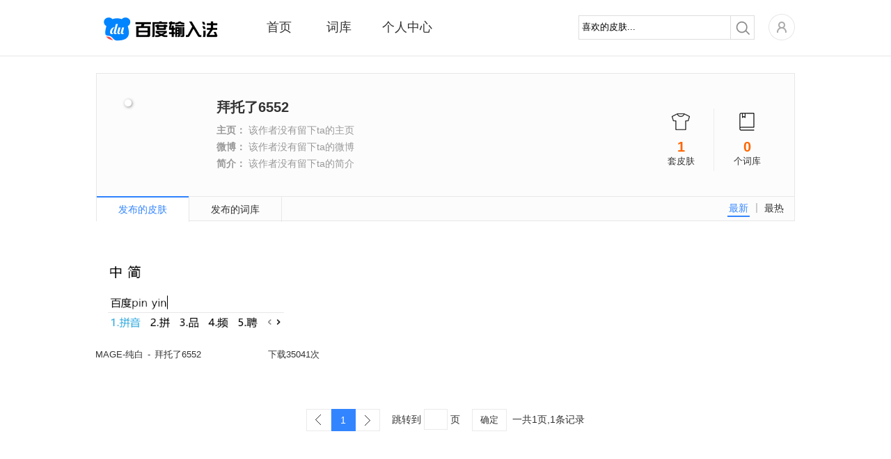

--- FILE ---
content_type: text/html; charset=utf-8
request_url: https://ime.baidu.com/user_info_skin?id=2984738388
body_size: 4248
content:
<!DOCTYPE html>
<html class="expanded">
<head>
<title>百度输入法-作者主页</title>
<meta http-equiv="Content-Type" content="text/html;charset=UTF-8">
<meta name="keywords" content="百度拼音,百度输入法,百度拼音输入法,手写输入,语音输入，在线输入法,ios8内测,ios8输入法内测,ios8输入,ios8.0内测，iPhone6输入法" />
<meta name="description" content="百度输入法是基于百度强大的数据挖掘和中文分词技术的智能输入法,全面覆盖windows、Mac、android、ios8等平台，为用户提供海量词库,智能组词及流畅长句输入等功能,并有强大的云输入辅助用户准确输入." />
<meta property="wb:webmaster" content="68b07934c30c76be" />
<meta http-equiv="X-UA-Compatible" content="IE=edge">


<link rel="stylesheet" type="text/css" href="/static/common/pkg/common_22fd97c.css"/><link rel="stylesheet" type="text/css" href="/static/home/pkg/personal_86aee90.css"/><link rel="stylesheet" type="text/css" href="/static/home/widget/user/authorInfo/authorInfo_cee56d4.css"/><link rel="stylesheet" type="text/css" href="/static/common/css/idangerous.swiper_7e5f3aa.css"/><link rel="stylesheet" type="text/css" href="/static/home/pkg/skin_list_e9a5a77.css"/><link rel="stylesheet" type="text/css" href="/static/common/css/pager_53cb791.css"/></head>
<body>

<div class="header">
<div class="nav main_top rel">
<div class="logo abs"><a href="/"></a></div>
<div class="nav-list rel">
<ul class="normal">
<li class="index"><a href="/" data-stats="webIndexPage.topNav.index">首页</a></li>
<li class="dict"><a href="/dict" data-stats="webIndexPage.topNav.dict">词库</a></li>
<li class="personal"><a href="/user" data-stats="webIndexPage.topNav.user">个人中心</a></li>
</ul>
<div id='topBar' class='abs' style="left: 91px; width: 76px;"></div>
</div>
<div class="nav-right fr rel clearfix">
<div class="nav-search fl">
<form action="./skin_list" method="get" id='searchSkin' target=''>
<div class="search rel">
<span class="mask_word abs" style="display: none">喜欢的皮肤...</span>
<div class="keyword">
<input type="text" name="keyword" id="keyword" class="keyword_input" autocomplete="off" value="喜欢的皮肤...">
</div>
<div class="submit_outer">
<button type="submit" class="submit"></button>
</div>
</div>
</form>
</div>
<div class="home rel fl">
<div class='user-icon user-login-btn fl'><a id="user-login" href='https://passport.baidu.com/v2/?login&u=http%3A%2F%2Fshurufa.baidu.com' data-stats="{currentPage}.topNav.avatar_login"><img class="" src="/static/common/widget/top/images/register_5d7f38e.png?__sprite" width='38' height='38'/></a></div>
<div id="user-subMenu" class='abs'>
<div class="user-subMenu-body">
<div class="user-nologin-tip-wrapper">
<div class="user-nologin-tip clearfix">
<span class="bg fl"></span>
<span class="tip-msg fl">快登录，有众多礼包和特权等着你~</span>
</div>
</div>
<div class="user-subMenu-items">
<ul>
<li><a id="user-login-pop" href='https://passport.baidu.com/v2/?login&u=http%3A%2F%2Fshurufa.baidu.com' data-stats="{currentPage}.topNav.login" class="user-login-btn">登录</a></li>
<li class="register"><a href="https://passport.baidu.com/v2/?reg&tpl=sr&u=http%3A%2F%2Fshurufa.baidu.com" data-stats="{currentPage}.topNav.reg">注册</a></li>
</ul>
</div>
</div>
<div class="tri-out abs"></div>
<div class="tri-in abs"></div>
</div>
</div>
</div>
<div class="nav-cont"></div>
</div>
<div class='hr'></div>
</div>
<div class="content">
<div class="main clearfix">
<div class="author_produce">
<div class="author_score">
<p class="author_score_skin">
<span class="icon icon_skin"></span>
<strong>1</strong>
<span>套皮肤</span>
</p>
<p class="author_score_dict">
<span class="icon icon_dict"></span>
<strong>0</strong>
<span>个词库</span>
</p>
</div>
<div class="author_avatar">
<img alt="" src="https://ss0.bdstatic.com/7Ls0a8Sm1A5BphGlnYG/sys/portrait/item/547ee68b9ce68998e4ba8636353532e7b1.jpg">
</div>
<div class="author_info">
<h3 class="skin_author_name">
拜托了6552
</h3>
<p>
<strong>主页：</strong>
该作者没有留下ta的主页</p>
<p>
<strong>微博：</strong>
该作者没有留下ta的微博</p>
<p>
<strong>简介：</strong>
该作者没有留下ta的简介</p>
</div>
</div>
<div class="author_tab">
<div class="order_rule clearfix">
<a href="user_info_skin?id=2984738388&order=download">最热</a>
<span class="middle_line"></span>
<a href="user_info_skin?id=2984738388&order=time" class="cur">最新</a>
</div>
<ul class="author_tab_ul clearfix">
<li class="active">
<a data-stats="{currentPage}.toSkin" href="user_info_skin?id=2984738388">发布的皮肤</a>
</li>
<li class="">
<a data-stats="{currentPage}.toDict" href="user_info_dict?id=2984738388">发布的词库</a>
</li>
</ul>
</div>
<div class="user_skin_list">
<div class="skin_list clearfix">
<ul>
<li>
<div class="skin_img btn_hover">
<a href="skin_info?id=40959">
<img src="//shurufacdn.baidu.com/shurufa/201708261444520458.png" alt="MAGE-纯白" >
</a>
<p class="index_download">
<a data-stats="{currentPage}.skin.download_btn_{hasClient}"
                           class="skin_download"
                           href="/skin_download?id=40959"
                           target="_blank"
                           skinName="MAGE-纯白"
                           skinId="40959">立即换肤</a>
</p>
<div class="index_mask">
<a data-stats="{currentPage}.skin.download_img_{hasClient}"
                           href="skin_info?id=40959" target="_blank"></a>
</div>
</div>
<div class="skin_info">
<p class="skin_text">
<a data-stats="{currentPage}.skin.name"
                           class="_rollItem skin_title"
                           href="skin_info?id=40959"
                           target="_blank">
<span class="small_name">MAGE-纯白</span>
<span class="all_name hidden">MAGE-纯白</span>
</a>
<span class="middle_line">-</span>
<a data-stats="{currentPage}.skin.author"
                           class="_rollItem skin_author"
                           href="user_info_skin?id=2984738388"
                           target="_blank">
<span class="small_name">拜托了6552</span>
<span class="all_name hidden">拜托了6552</span>
</a>
</p>
<span class="download_total">下载35041次</span>
</div>
</li>
</ul>
</div>
<div class="pages tc">
<span class="first paging-left">&lt;</span>
<span class="cur">1</span>
<span class="last paging-right">&gt;</span>
<span class='jump_to'>跳转到&nbsp;<input maxPage='1' id='target' type='text' value=''/>&nbsp;页</span><a
            class='search_sure' id="search_do" href="user_info_skin?id=2984738388&page=">确定</a>
<span class='page_count'>一共1页,1条记录</span>
</div>
</div>
</div>
</div>
<div id="bottom_product">
<div class="bottom_wrapper">
<div class="product_site bottom_item fl">
<span class="item_title">产品站点</span>
<ul>
<li><a target="_blank" href="http://wubi.baidu.com/" data-stats="{currentPage}.footer.wubi">百度五笔输入法</a></li>
<li><a target="_blank" href="https://srf.baidu.com/" data-stats="{currentPage}.footer.mobile">百度手机输入法</a></li>
<li><a target="_blank" href="https://srf.baidu.com/input/mac.html" data-stats="{currentPage}.footer.mac">百度MAC输入法</a></li>
<li><a target="_blank" href="https://srf.baidu.com/site/guanwang_linux/index.html" data-stats="{currentPage}.footer.linux">百度Linux输入法</a></li>
</ul>
</div>
<div class="product_help bottom_item fl">
<span class="item_title">产品帮助</span>
<ul>
<li><a target="_blank" rel="nofollow" href="http://help.baidu.com/question?prod_en=shurufa&class=299" data-stats="{currentPage}.footer.help">使用帮助</a></li>
<li><a target="_blank" rel="nofollow" href="http://help.baidu.com/question?prod_en=shurufa&class=300" data-stats="{currentPage}.footer.question">常见问题</a></li>
<li><a target="_blank" rel="nofollow" href="http://help.baidu.com/question?prod_en=shurufa&class=556" data-stats="{currentPage}.footer.onlineVersion">在线输入法</a></li>
<li><a target="_blank" rel="nofollow" href="http://tieba.baidu.com/f?ie=utf-8&kw=%E7%99%BE%E5%BA%A6%E8%BE%93%E5%85%A5%E6%B3%95&red_tag=m3574894222" data-stats="{currentPage}.footer.forum">产品论坛中心</a></li>
<li><a target="_blank" href="https://srf.baidu.com/site/privacyclient/index.html">隐私政策</a></li>
<li><a target="_blank" href="/user_experience">用户体验计划</a></li>
</ul>
</div>
<div class="concern_us bottom_item fl">
<span class="item_title">关注我们</span>
<ul>
<li><a class="weibo_sina" rel="nofollow" title="百度输入法新浪微博" href="http://weibo.com/baidushurufa" target="_blank" data-stats="{currentPage}.footer.sinaWeibo"><span class="bg"></span><span class="title">新浪微博</span></a></li>
<li><a class="baidu_tieba" rel="nofollow" title="百度输入法官方贴吧" href="http://tieba.baidu.com/f?kw=%B0%D9%B6%C8%CA%E4%C8%EB%B7%A8" target="_blank" data-stats="{currentPage}.footer.forum"><span class="bg"></span><span class="title">官方贴吧</span></a></li>
<li><a class="weixin" title="微信公众号" href="javascript:void(0);" data-stats="{currentPage}.footer.weixin"><span class="bg"></span><span class="title">微信公众号</span></a></li>
</ul>
</div>
<div class="dimension bottom_item fl">
</div>
<div class="product_cooperation bottom_item fl">
<ul>
<li><a class="btn_cooperation" href="javascript:void(0)" ><span>表情/皮肤合作</span></a></li>
<li>欢迎原创形象品牌提供百度输<br/>入法表情包、皮肤专题。<br/>合作联系QQ：1492527008<br/>邮箱：<a href="mailto:baiduinput@baidu.com" class="qq_cooperation">baiduinput@baidu.com</a></li>
</ul>
</div>
</div>
</div>
<div id="footer" class="bottom_bar">
<span class='foot'>&copy;2026&nbsp;Baidu</span>&nbsp;|&nbsp;<a href="http://www.baidu.com/duty/" target="_blank">使用百度前必读</a>&nbsp;|&nbsp;<a href="mailto:baiduinput@baidu.com" title="商务合作联络">商务合作联络</a>&nbsp;|&nbsp;<a href="http://help.baidu.com/question?prod_en=shurufa&class=375" title="用户协议" target="_blank" data-stats="{currentPage}.footer.privacy">用户协议</a>
</div>
</body><script type="text/javascript" src="/static/common/pkg/common_7aac2e6.js"></script>
<script type="text/javascript" src="https://passport.baidu.com/passApi/js/uni_login_wrapper.js?v=20131030"></script>
<script type="text/javascript" src="/static/common/widget/swiper/idangerous.swiper_ace5fdc.js"></script>
<script type="text/javascript" src="/static/home/pkg/skin_list_b0c8e01.js"></script>
<script type="text/javascript" src="/static/common/widget/pager/pager_7ccc2ec.js"></script>
<script type="text/javascript">!function(){            window.clientDownloadUrl = 'https://speedxbu.baidu.com/shurufa/ime/2023-12/1703912755762/BaiduPinyinSetup_6.1.0.16.exe';
            window.clientPubDate = '2023-12-30';
        }();
!function(){                require("common:widget/common/ime-passport.js");
                }();
!function(){    require("common:widget/top/top.js");
}();
!function(){    require("home:widget/skin_list/list/list.js");
    require("common:widget/common/btnHover.js");
    require("common:widget/common/rollItem.js");
}();
!function(){    require("common:widget/pager/pager.js");
}();
!function(){    require("common:widget/footer/footer.js");
}();
!function(){        // 标记当前页是什么页，方便JS做上报统计
        window.currentPage = 'webUserHomepage';
    }();
!function(){            if(window.currentPage !== 'webSkinSubjectPage'){
                require('common:widget/common/dataReports.js');
            }
        }();</script><!--[if lt IE 8]>
<script>
        alert('检测到您的浏览器版本过低，请升级后重新打开，或者关闭浏览器的兼容模式。');
        window._hmt&&_hmt.push([window.currentPage, window.currentPage+'.unsupportedIE']);
    </script>
<![endif]-->
</html>


--- FILE ---
content_type: application/javascript; charset=UTF-8
request_url: https://passport.baidu.com/v3/api/conf/getupsms?token=&tpl=&subpro=&apiver=v3&tt=1768612544490&jsontype=1&clientfrom=&client=&traceid=&time=1768612544&alg=v3&sig=V0lvSjQ0aW5OR0FDWHpDNlNxQ2NuUGlqMG91TGdHZnNhd0xldjVHTlpUd0dsT201UU0xZUd3NnM1T0c4SHU3ZQ%3D%3D&elapsed=103&shaOne=0065dd625509e8ec8ab9a582bb883c47e5c3d64c&callback=bd__cbs__nc3w2e
body_size: 563
content:
bd__cbs__nc3w2e({"code":110000,"message":"","data":{"reset_text_upsms":"1068 1854 0003 0000 03","login_upsms":"106818540003000005","reset_upsms":"1068 1854 0003 0000 03","reg_upsms":"106818540003000002","verify_upsms":"106818540003000004","verify_text_upsms":"1068 1854 0003 000 004","phoenix_upsms":"10690691036590","phoenix_text_upsms":"1069 0691 036590","oauth_upsms":"10690195085","resetPwd_upsms":"10690691036585","appeal_upsms":"10690691036509","appeal_newupsms":"106818540003000006","tourist_upsms":"106818540003000006","uplink_sms":"106818540003000007"}})

--- FILE ---
content_type: text/javascript; charset=utf-8
request_url: https://ppui-static-pc.cdn.bcebos.com/passApi/js/uni_login_tangram_f27ff20.js
body_size: 79547
content:

(function(){
    var passport=passport||window.passport||{},baidu=passport.tangramInst||baidu||window.baidu;!function(t){var p,s=document.location.protocol.toLowerCase();p=passport&&passport.ieVersion&&passport.ieVersion()<=8?"https:"===s?"https://passport.baidu.com":"http://passport.baidu.com":"https:"===s?"https://ppui-static-pc.cdn.bcebos.com":"http://ppui-static-pc.cdn.bcebos.com",t.apiDomain={staticDomain:p};var o={yiyan_intl:"https://passport.ideachat.com",mcpworld:"https://passport.mcpworld.com",ares_efficiency:"https://passport.mcpworld.com"};t.requestDomain||(t.requestDomain=o[passport.tpl]||"https://passport.baidu.com")}(passport);;
    var T,baiduInstance,baidu=T=function(a,b){return baidu.dom?baidu.dom(a,b):null};baidu.version="2.0.0.1";baidu.guid="$BAIDU$";baidu.key="tangram_guid";window[baidu.guid]=window[baidu.guid]||{};baidu.check=baidu.check||function(){};baidu.lang=baidu.lang||{};baidu.forEach=function(a,e,d){var c,f,b;if(typeof e=="function"&&a){if(typeof a.length=="number"){for(c=0,f=a.length;c<f;c++){b=a[c]||(a.charAt&&a.charAt(c));e.call(d||null,b,c,a)}}else{if(typeof a=="number"){for(c=0;c<a;c++){e.call(d||null,c,c,c)}}else{if(typeof a=="object"){for(c in a){if(a.hasOwnProperty(c)){e.call(d||null,a[c],c,a)}}}}}}return a};baidu.type=(function(){var b={},a=[,"HTMLElement","Attribute","Text",,,,,"Comment","Document",,"DocumentFragment",],d="Array Boolean Date Error Function Number RegExp String",c=b.toString;baidu.forEach(d.split(" "),function(e){b["[object "+e+"]"]=e.toLowerCase();baidu["is"+e]=function(f){return baidu.type(f)==e.toLowerCase()}});return function(f){var e=typeof f;return e!="object"?e:f==null?"null":f._type_||b[c.call(f)]||a[f.nodeType]||(f==f.window?"Window":"")||"object"}})();baidu.isDate=function(a){return baidu.type(a)=="date"&&a.toString()!="Invalid Date"&&!isNaN(a)};baidu.isElement=function(a){return baidu.type(a)=="HTMLElement"};baidu.isEnumerable=function(a){return a!=null&&typeof a=="object"&&(typeof a.length=="number"||typeof a[0]!="undefined")};baidu.isNumber=function(a){return baidu.type(a)=="number"&&isFinite(a)};baidu.isPlainObject=function(c){var a,b=Object.prototype.hasOwnProperty;if(baidu.type(c)!="object"){return false}if(c.constructor&&!b.call(c,"constructor")&&!b.call(c.constructor.prototype,"isPrototypeOf")){return false}for(a in c){}return a===undefined||b.call(c,a)};baidu.isObject=function(a){return typeof a==="function"||(typeof a==="object"&&a!=null)};baidu.extend=function(c,f){var d,m,k,a,b,g=1,e=arguments.length,l=c||{},h,j;baidu.isBoolean(c)&&(g=2)&&(l=f||{});!baidu.isObject(l)&&(l={});for(;g<e;g++){m=arguments[g];if(baidu.isObject(m)){for(k in m){a=l[k];b=m[k];if(a===b){continue}if(baidu.isBoolean(c)&&c&&b&&(baidu.isPlainObject(b)||(h=baidu.isArray(b)))){if(h){h=false;j=a&&baidu.isArray(a)?a:[]}else{j=a&&baidu.isPlainObject(a)?a:{}}l[k]=baidu.extend(c,j,b)}else{if(b!==undefined){l[k]=b}}}}}return l};baidu.createChain=function(f,d,c){var b=f=="dom"?"$DOM":"$"+f.charAt(0).toUpperCase()+f.substr(1);var e=Array.prototype.slice;var a=baidu[f]=baidu[f]||d||function(g){return baidu.extend(g,baidu[f].fn)};a.extend=function(g){var h;for(h in g){a[h]=function(){var k=arguments[0];f=="dom"&&baidu.type(k)=="string"&&(k="#"+k);var j=a(k);var i=j[h].apply(j,e.call(arguments,1));return baidu.type(i)=="$DOM"?i.get(0):i}}return baidu.extend(baidu[f].fn,g)};baidu[f][b]=baidu[f][b]||c||function(){};a.fn=baidu[f][b].prototype;return a};baidu.overwrite=function(a,d,c){for(var b=d.length-1;b>-1;b--){a.prototype[d[b]]=c(d[b])}return a};baidu.object=baidu.object||{};baidu.object.isPlain=baidu.isPlainObject;baidu.createChain("string",function(a){var b=baidu.type(a),d=new String(~"string|number".indexOf(b)?a:b),c=String.prototype;baidu.forEach(baidu.string.$String.prototype,function(f,e){c[e]||(d[e]=f)});return d});baidu.string.extend({trim:function(){var a=new RegExp("(^[\\s\\t\\xa0\\u3000]+)|([\\u3000\\xa0\\s\\t]+\x24)","g");return function(){return this.replace(a,"")}}()});baidu.createChain("array",function(d){var c=baidu.array.$Array.prototype,b=Array.prototype,a;baidu.type(d)!="array"&&(d=[]);for(a in c){b[a]||(d[a]=c[a])}return d});baidu.overwrite(baidu.array.$Array,"concat slice".split(" "),function(a){return function(){return baidu.array(Array.prototype[a].apply(this,arguments))}});baidu.array.extend({indexOf:function(b,c){baidu.check(".+(,number)?","baidu.array.indexOf");var a=this.length;(c=c|0)<0&&(c=Math.max(0,a+c));for(;c<a;c++){if(c in this&&this[c]===b){return c}}return -1}});baidu.createChain("Callbacks",function(m){var l={};function j(o){var n=l[o]={};baidu.forEach(o.split(/\s+/),function(p,q){n[p]=true});return n}m=typeof m==="string"?(l[m]||j(m)):baidu.extend({},m);var d,a,e,c,f,h,g=[],i=!m.once&&[],b=function(n){d=m.memory&&n;a=true;h=c||0;c=0;f=g.length;e=true;for(;g&&h<f;h++){if(g[h].apply(n[0],n[1])===false&&m.stopOnFalse){d=false;break}}e=false;if(g){if(i){if(i.length){b(i.shift())}}else{if(d){g=[]}else{k.disable()}}}},k={add:function(){if(g){var o=g.length;(function n(p){baidu.forEach(p,function(q,r){if((typeof q==="function")&&(!m.unique||!k.has(q))){g.push(q)}else{if(q&&q.length){n(q)}}})})(arguments);if(e){f=g.length}else{if(d){c=o;b(d)}}}return this},remove:function(){if(g){baidu.forEach(arguments,function(n,p){var o;while((o=baidu.array(g).indexOf(n,o))>-1){g.splice(o,1);if(e){if(o<=f){f--}if(o<=h){h--}}}})}return this},has:function(n){return baidu.array(g).indexOf(n)>-1},empty:function(){g=[];return this},disable:function(){g=i=d=undefined;return this},disabled:function(){return !g},lock:function(){i=undefined;if(!d){k.disable()}return this},locked:function(){return !i},fireWith:function(o,n){n=n||[];n=[o,n.slice?n.slice():n];if(g&&(!a||i)){if(e){i.push(n)}else{b(n)}}return this},fire:function(){k.fireWith(this,arguments);return this},fired:function(){return !!a}};return k},function(){});baidu.createChain("Deferred",function(c){var f=Array.prototype.slice;var b=[["resolve","done",baidu.Callbacks("once memory"),"resolved"],["reject","fail",baidu.Callbacks("once memory"),"rejected"],["notify","progress",baidu.Callbacks("memory")]],d="pending",e={state:function(){return d},always:function(){a.done(arguments).fail(arguments);return this},then:function(){var g=arguments;return baidu.Deferred(function(h){baidu.forEach(b,function(j,k){var m=j[0],l=g[k];a[j[1]]((typeof l==="function")?function(){var i=l.apply(this,arguments);if(i&&(typeof i.promise==="function")){i.promise().done(h.resolve).fail(h.reject).progress(h.notify)}else{h[m+"With"](this===a?h:this,[i])}}:h[m])});g=null}).promise()},promise:function(g){return typeof g==="object"?baidu.extend(g,e):e}},a={};e.pipe=e.then;baidu.forEach(b,function(g,h){var k=g[2],j=g[3];e[g[1]]=k.add;if(j){k.add(function(){d=j},b[h^1][2].disable,b[2][2].lock)}a[g[0]]=k.fire;a[g[0]+"With"]=k.fireWith});e.promise(a);if(c){c.call(a,a)}baidu.extend(baidu,{when:function(l){var j=0,n=f.call(arguments),g=n.length,h=g!==1||(l&&(typeof l.promise==="function"))?g:0,q=h===1?l:baidu.Deferred(),k=function(s,t,r){return function(i){t[s]=this;r[s]=arguments.length>1?f.call(arguments):i;if(r===p){q.notifyWith(t,r)}else{if(!(--h)){q.resolveWith(t,r)}}}},p,m,o;if(g>1){p=new Array(g);m=new Array(g);o=new Array(g);for(;j<g;j++){if(n[j]&&(typeof n[j].promise==="function")){n[j].promise().done(k(j,o,n)).fail(q.reject).progress(k(j,m,p))}else{--h}}}if(!h){q.resolveWith(o,n)}return q.promise()}});return a},function(){});baidu._util_=baidu._util_||{};baidu.global=baidu.global||(function(){var a=baidu._util_.$global=window[baidu.guid];return function(c,d,b){if(typeof d!="undefined"){d=b&&typeof a[c]!="undefined"?a[c]:d;a[c]=d}else{if(c&&typeof a[c]=="undefined"){a[c]={}}}return a[c]}})();baidu.browser=baidu.browser||function(){var b=navigator.userAgent;var a={isStrict:document.compatMode=="CSS1Compat",isGecko:/gecko/i.test(b)&&!/like gecko/i.test(b),isWebkit:/webkit/i.test(b)};try{/ (\d + \.\d + ) /.test(external.max_version)&&(a.maxthon=+RegExp["\x241"])}catch(c){}switch(true){case /msie(\d+\.\d+)/i.test(b):a.ie=document.documentMode||+RegExp["\x241"];break;case /chrome\/(\d+\.\d+)/i.test(b):a.chrome=+RegExp["\x241"];break;case /(\d+\.\d)?(?:\.\d)?\s+safari\/?(\d+\.\d+)?/i.test(b)&&!/chrome/i.test(b):a.safari=+(RegExp["\x241"]||RegExp["\x242"]);break;case /firefox\/(\d+\.\d+)/i.test(b):a.firefox=+RegExp["\x241"];break;case /opera(\/|)(\d+(\.\d+)?)(.+?(version\/(\d+(\.\d+)?)))?/i.test(b):a.opera=+(RegExp["\x246"]||RegExp["\x242"]);break}baidu.extend(baidu,a);return a}();baidu.id=function(){var b=baidu.global("_maps_id"),a=baidu.key;baidu.global("_counter",1,true);return function(d,h){var g,f=baidu.isString(d),c=baidu.isObject(d),i=c?d[a]:f?d:"";if(baidu.isString(h)){switch(h){case"get":return c?i:b[i];break;case"remove":case"delete":if(g=b[i]){if(baidu.browser.ie&&baidu.isElement(g)){g.removeAttribute(a)}else{delete g[a]}delete b[i]}return i;break;case"decontrol":!(g=b[i])&&c&&(d[a]=i=baidu.id());i&&delete b[i];return i;break;default:if(f){(g=b[i])&&delete b[i];g&&(b[g[a]=h]=g)}else{if(c){i&&delete b[i];b[d[a]=h]=d}}return h}}if(c){!i&&(b[d[a]=i=baidu.id()]=d);return i}else{if(f){return b[d]}}return"TANGRAM__PSP_"+baidu._util_.$global._counter++}}();baidu.id.key="tangram_guid";baidu.merge=function(e,c){var d=e.length,b=0;if(typeof c.length==="number"){for(var a=c.length;b<a;b++){e[d++]=c[b]}}else{while(c[b]!==undefined){e[d++]=c[b++]}}e.length=d;return e};baidu.array.extend({unique:function(e){var b=this.length,a=this.slice(0),d,c;if("function"!=typeof e){e=function(g,f){return g===f}}while(--b>0){c=a[b];d=b;while(d--){if(e(c,a[d])){a.splice(b,1);break}}}b=this.length=a.length;for(d=0;d<b;d++){this[d]=a[d]}return this}});baidu.query=baidu.query||(function(){var d=/ ^ (\w * )# ([\w\ - \$] + ) $ /,a=/^#([\w\-\$]+)$/;rTag=/^\w+$/,rClass=/^(\w*)\.([\w\-\$]+)$/,rComboClass=/^(\.[\w\-\$]+)+$/;rDivider=/\s*,\s*/,rSpace=/\s+/g,slice=Array.prototype.slice;function c(h,f){var o,n,e,i,g,m,j,l,k=[];if(d.test(h)){e=RegExp.$2;g=RegExp.$1||"*";baidu.forEach(f.getElementsByTagName(g),function(p){p.id==e&&k.push(p)})}else{if(rTag.test(h)||h=="*"){baidu.merge(k,f.getElementsByTagName(h))}else{if(rClass.test(h)){j=[];g=RegExp.$1;m=RegExp.$2;o=" "+m+" ";if(f.getElementsByClassName){j=f.getElementsByClassName(m)}else{baidu.forEach(f.getElementsByTagName("*"),function(p){p.className&&(" "+p.className+" ").indexOf(o)>-1&&(j.push(p))})}if(g&&(g=g.toUpperCase())){baidu.forEach(j,function(p){p.tagName.toUpperCase()===g&&k.push(p)})}else{baidu.merge(k,j)}}else{if(rComboClass.test(h)){l=h.substr(1).split(".");baidu.forEach(f.getElementsByTagName("*"),function(p){if(p.className){o=" "+p.className+" ";n=true;baidu.forEach(l,function(q){o.indexOf(" "+q+" ")==-1&&(n=false)});n&&k.push(p)}})}}}}return k}function b(e,g){var f,h=e,j="__tangram__",i=[];if(!g&&a.test(h)&&(f=document.getElementById(h.substr(1)))){return[f]}g=g||document;if(g.querySelectorAll){if(g.nodeType==1&&!g.id){g.id=j;f=g.querySelectorAll("#"+j+" "+h);g.id=""}else{f=g.querySelectorAll(h)}return f}else{if(h.indexOf(" ")==-1){return c(h,g)}baidu.forEach(c(h.substr(0,h.indexOf(" ")),g),function(k){baidu.merge(i,b(h.substr(h.indexOf(" ")+1),k))})}return i}return function(f,h,g){if(!f||typeof f!="string"){return g||[]}var e=[];f=f.replace(rSpace," ");g&&baidu.merge(e,g)&&(g.length=0);baidu.forEach(f.indexOf(",")>0?f.split(rDivider):[f],function(i){baidu.merge(e,b(i,h))});return baidu.merge(g||[],baidu.array(e).unique())}})();baidu.createChain("dom",function(a,b){var d,c=new baidu.dom.$DOM(b);if(!a){return c}if(a._type_=="$DOM"){return a}else{if(a.nodeType||a==a.window){c[0]=a;c.length=1;return c}else{if(a.length&&c.toString.call(a)!="[object String]"){return baidu.merge(c,a)}else{if(typeof a=="string"){if(a.charAt(0)=="<"&&a.charAt(a.length-1)==">"&&a.length>2){if(baidu.dom.createElements){baidu.merge(c,baidu.dom.createElements(a))}}else{baidu.query(a,b,c)}}else{if(typeof a=="function"){return c.ready?c.ready(a):c}}}}}return c},function(a){this.length=0;this._type_="$DOM";this.context=a||document}).extend({size:function(){return this.length},splice:function(){},get:function(a){if(typeof a=="number"){return a<0?this[this.length+a]:this[a]}return Array.prototype.slice.call(this,0)},toArray:function(){return this.get()}});baidu.dom.extend({ready:function(){var f=false,e=[],b;if(document.addEventListener){b=function(){document.removeEventListener("DOMContentLoaded",b,false);c()}}else{if(document.attachEvent){b=function(){if(document.readyState==="complete"){document.detachEvent("onreadystatechange",b);c()}}}}function c(){if(!c.isReady){c.isReady=true;for(var h=0,g=e.length;h<g;h++){e[h]()}}}function a(){try{document.documentElement.doScroll("left")}catch(g){setTimeout(a,1);return}c()}function d(){if(f){return}f=true;if(document.readyState==="complete"){c.isReady=true}else{if(document.addEventListener){document.addEventListener("DOMContentLoaded",b,false);window.addEventListener("load",c,false)}else{if(document.attachEvent){document.attachEvent("onreadystatechange",b);window.attachEvent("onload",c);var g=false;try{g=window.frameElement==null}catch(h){}if(document.documentElement.doScroll&&g){a()}}}}}d();return function(g){if(g){c.isReady?g():e.push(g)}return this}}()});baidu.dom.ready=baidu.dom.fn.ready;baidu.support=baidu.support||function(){var e=document.createElement("div"),d,b,c;e.innerHTML='<a href="/a" style="top:1px; float: left; opacity: .55">Tangram</a><input type="checkbox">';b=e.getElementsByTagName("A")[0];c=e.getElementsByTagName("input")[0];c.checked=true;d={opacity:b.style.opacity==="0.55",cssFloat:!!b.style.cssFloat,noCloneChecked:c.cloneNode(true).checked,noCloneEvent:true};if(!e.addEventListener&&e.attachEvent&&e.fireEvent){e.attachEvent("onclick",function(){d.noCloneEvent=false});e.cloneNode(true).fireEvent("onclick")}baidu(function(){var h=document.getElementsByTagName("body")[0],f=document.createElement("div"),a=document.createElement("div"),n="padding: 0; margin: 0; border: ",m="left: 0; top: 0; width: 0px; height: 0px; ",j=m+n+"0; visibility: hidden;",o=m+n+"5px solid #000; position: absolute;",q,r,l,g,p;f.style.cssText="position: static;"+j;h.insertBefore(f,h.firstChild);f.appendChild(a);a.style.cssText="position: absolute;"+j;a.innerHTML='<div style="'+o+'display: bloack;"><div style="'+n+'0; display: block; overflow: hidden;"></div></div><table style="'+o+'" cellpadding="0" cellspacing="0"><tr><td></td></tr></table>';q=a.firstChild;r=q.firstChild;p=q.nextSibling;d.hasBorderWidth=r.offsetTop>=5;d.hasTableCellBorderWidth=p.rows[0].cells[0].offsetTop>=5;r.style.position="fixed";r.style.top="20px";d.fixedPosition=r.offsetTop===20||r.offsetTop===15;d.deleteExpando=true;try{delete a.test}catch(i){d.deleteExpando=false}l=document.createElement("select");g=l.appendChild(document.createElement("option"));l.disabled=true;d.optDisabled=!g.disabled;d.optSelected=g.selected;a.setAttribute("className","t");a.innerHTML="  <link/><table></table><a href='/a'>a</a><input type='checkbox'/>";var k=a.getElementsByTagName("input")[0];d.checkOn=(k.value==="on");d.htmlSerialize=!!a.getElementsByTagName("link").length;d.leadingWhitespace=(a.firstChild.nodeType===3);d.getSetAttribute=a.className!=="t";d.pixelMargin=true;a.innerHTML="";a.style.cssText="box-sizing:border-box;-moz-box-sizing:border-box;-webkit-box-sizing:border-box;padding:1px;border:1px;display:block;width:4px;margin-top:1%;position:absolute;top:1%;";if(window.getComputedStyle){d.pixelMargin=(window.getComputedStyle(a,null)||{}).marginTop!=="1%"}var k=document.createElement("input");k.value="t";k.setAttribute("type","radio");d.radioValue=k.value==="t";d.hrefNormalized=(b.getAttribute("href")==="/a");d.style=/top/.test(b.getAttribute("style"));d.enctype=!!document.createElement("form").enctype;h.removeChild(f);f=a=q=r=p=null});return d}();baidu.createChain("event",function(){var a={};return function(c,b){switch(baidu.type(c)){case"object":return a.originalEvent===c?a:(a=new baidu.event.$Event(c));case"$Event":return c;case"string":var d=new baidu.event.$Event(c);typeof b=="object"&&baidu.forEach(d,b);return d}}}(),function(d){var i,b,g;var c=this;this._type_="$Event";if(typeof d=="object"&&d.type){c.originalEvent=i=d;baidu.forEach("altKey bubbles button buttons cancelable clientX clientY ctrlKey commandKey currentTarget fromElement metaKey screenX screenY shiftKey toElement type view which triggerData".split(" "),function(e){c[e]=i[e]});c.target=c.srcElement=i.srcElement||((b=i.target)&&(b.nodeType==3?b.parentNode:b));c.relatedTarget=i.relatedTarget||((b=i.fromElement)&&(b===c.target?i.toElement:b));c.keyCode=c.which=i.keyCode||i.which;if(!c.which&&i.button!==undefined){c.which=i.button&1?1:(i.button&2?3:(i.button&4?2:0))}var h=document.documentElement,a=document.body;c.pageX=i.pageX||(i.clientX+(h&&h.scrollLeft||a&&a.scrollLeft||0)-(h&&h.clientLeft||a&&a.clientLeft||0));c.pageY=i.pageY||(i.clientY+(h&&h.scrollTop||a&&a.scrollTop||0)-(h&&h.clientTop||a&&a.clientTop||0));c.data}typeof d=="string"&&(this.type=d);this.timeStamp=new Date().getTime()}).extend({stopPropagation:function(){var a=this.originalEvent;a&&(a.stopPropagation?a.stopPropagation():a.cancelBubble=true)},preventDefault:function(){var a=this.originalEvent;a&&(a.preventDefault?a.preventDefault():a.returnValue=false)}});baidu.dom.extend({each:function(c){baidu.check("function","baidu.dom.each");var b,a,d=this.length;for(b=0;b<d;b++){a=c.call(this[b],b,this[b],this);if(a===false||a=="break"){break}}return this}});baidu.dom.match=function(){var b=/^[\w\#\-\$\.\*]+$/,c=document.createElement("DIV");c.id="__tangram__";return function(k,e,i){var f,h=baidu.array();switch(baidu.type(e)){case"$DOM":for(var d=k.length-1;d>-1;d--){for(var j=e.length-1;j>-1;j--){k[d]===e[j]&&h.push(k[d])}}break;case"function":baidu.forEach(k,function(m,l){e.call(m,l)&&h.push(m)});break;case"HTMLElement":baidu.forEach(k,function(l){l==e&&h.push(l)});break;case"string":var g=baidu.query(e,i||document);baidu.forEach(k,function(o){if(f=a(o)){var m=f.nodeType==1?baidu.query(e,f):g;for(var l=0,p=m.length;l<p;l++){if(m[l]===o){h.push(o);break}}}});h=h.unique();break;default:h=baidu.array(k).unique();break}return h};function a(f){var d=[],e;while(f=f.parentNode){f.nodeType&&d.push(f)}for(var e=d.length-1;e>-1;e--){if(d[e].nodeType==1||d[e].nodeType==9){return d[e]}}return null}}();baidu.dom.extend({is:function(a){return baidu.dom.match(this,a).length>0}});baidu.dom.extend({triggerHandler:function(c,b){var a=baidu._util_.eventBase;baidu.forEach(this,function(d){a.fireHandler(d,c,b)});return this}});baidu.dom._g=function(a){return baidu.type(a)==="string"?document.getElementById(a):a};baidu.dom.extend({contains:function(b){b=baidu.dom(b);if(this.size()<=0||b.size()<=0){return false}var a=this[0];b=b[0];return a.contains?a!=b&&a.contains(b):!!(a.compareDocumentPosition(b)&16)}});baidu.dom.contains=function(a,b){var c=baidu.dom._g;a=c(a);b=c(b);return a.contains?a!=b&&a.contains(b):!!(a.compareDocumentPosition(b)&16)};baidu.dom.extend({closest:function(a,c){var b=baidu.array();baidu.forEach(this,function(e){var d=[e];while(e=e.parentNode){e.nodeType&&d.push(e)}d=baidu.dom.match(d,a,c);d.length&&b.push(d[0])});return baidu.dom(b.unique())}});baidu._util_.eventBase=function(){var a={};var e={};var j=window.addEventListener?function(m,k,l){m.addEventListener(k,l,false)}:window.attachEvent?function(m,k,l){m.attachEvent("on"+k,l)}:function(){};var i=function(n,k,m){var p=baidu.id(n);var o=e[p]=e[p]||{};if(o[k]){return}o[k]=1;var l=function(t){var r=Array.prototype.slice.call(arguments,1);r.unshift(t=baidu.event(t));if(!t.currentTarget){t.currentTarget=n}for(var s=0,q=m.length;s<q;s+=2){m[s].apply(this,r)}};j(n,k,l)};var c=function(p,l,r,n,o){var s=function(v){var u=baidu.dom(v.target);if(o&&!v.data){v.data=o}if(v.triggerData){[].push.apply(arguments,v.triggerData)}if(!n){return v.result=r.apply(p,arguments)}if(u.is(n)||u.is(n+" *")){return v.result=r.apply(baidu.dom(v.target).closest(n)[0],arguments)}};var m=baidu.id(p);var q=a[m]||(a[m]={});var k=q[l]||(q[l]=[]);k.push(s,r);i(p,l,k);return s};var h=function(q,k,t,n){var l;if(!(l=baidu.id(q,"get"))){return}var s=a[l]||(a[l]={});var r={"mouseenter":"mouseover","mouseleave":"mouseout","focusin":"focus","focusout":"blur"};var m=s[k]||(s[k]=[]);if(r[k]){s[r[k]]=[]}for(var o=m.length-1,p;o>=0;o--){if(p=m[o],p===t){m.splice(o-1,2)}}};var d=function(n,m){var l;if(!(l=baidu.id(n,"get"))){return}var o=a[l]||(a[l]={});var k=function(q){var p=o[q]||(o[q]=[]);for(var r=p.length-1,s;r>=0;r-=2){s=p[r],h(n,q,s)}};if(m){k(m)}else{for(var m in o){k(m)}}};var b=function(s,n,m){var o;if(!(o=baidu.id(s,"get"))){return}var u=a[o]||(a[o]={});var p=u[n]||(u[n]=[]);var k=baidu.event({type:n});var t=[k];if(m){k.triggerData=m,t.push.apply(t,m)}for(var r=0,q=p.length;r<q;r+=2){p[r].apply(this,t)}};var g=function(r){var n;if(!(n=baidu.id(r,"get"))){return}var s=a[n]||(a[n]={});var o={},k;for(var q in s){k=o[q]=[];ce=s[q];for(var p=1,m=ce.length;p<m;p+=2){k.push(ce[p])}}return o};var f=function(m){switch(m){case"focusin":case"focusout":if(!/firefox/i.test(navigator.userAgent)){return false}var l={},k=m=="focusin"?"focus":"blur";l[m]=function(r,p){if(typeof r=="function"){p=r,r=null}var q=this;if(!p){return this.triggerHandler(m,r)}else{var o=function(){q.triggerHandler(m)};baidu.forEach(this,function(s){baidu("textarea,select,input,button,a",s).on(k,o)});return this._on(m,r,p),this}};return baidu.dom.extend(l),true;case"mouseenter":case"mouseleave":if(/msie/i.test(navigator.userAgent)){return false}var l={},k=m=="mouseenter"?"mouseover":"mouseout";var n=baidu.dom.contains;l[m]=function(r,p){if(arguments.length==0){return this.trigger(m)}if(typeof r=="function"){p=r,r=null}var q=this;var o=function(s){related=s.relatedTarget;if(!related||(related!==this&&!n(this,related))){q.triggerHandler(m)}};baidu.forEach(this,function(s){this.on(k,o)},this);return this._on(m,r,p),this};return baidu.dom.extend(l),true}return false};return{add:function(o,m,l,k,n){return c(o,m,l,k,n)},get:function(k){return g(k)},remove:function(n,m,l,k){var o;if((o=baidu.id(n,"get"))&&l&&l["_"+o+"_"+m]){l=l["_"+o+"_"+m],delete l["_"+o+"_"+m]}if(typeof l=="function"){return h(n,m,l,k)}else{return d(n,m,k)}},removeAll:function(k){return d(k)},fireHandler:function(m,l,k){return b(m,l,k)},method:function(n){if(arguments.length>1){for(var o=0,k=arguments.length;o<k;o++){this.method(arguments[o])}return this}if(!f(n)){var m={};m[n]=function(p,l){if(arguments.length==0){return this.trigger(n)}else{if(typeof p=="function"){l=p,p=null}return this._on(n,p,l)}};baidu.dom.extend(m)}},_getEventsLength:function(o,p){var k=0,n;if(o){n=a[baidu.id(o[0]||o,"get")];if(p){n[p]&&(k=n[p].length)}else{for(var m in n){k+=n[m].length}}}else{for(var m in a){n=a[m];for(var l in n){k+=n[l].length}}}return k/2}}}();baidu._util_.eventBase.method("blur","change","click","dblclick","error","focus","focusin","focusout","keydown","keypress","keyup","mousedown","mouseenter","mouseleave","mousemove","mouseout","mouseover","mouseup","resize","scroll","select","submit","load","unload","contextmenu");baidu.dom.g=function(a){if(!a){return null}if("string"==typeof a||a instanceof String){return document.getElementById(a)}else{if(a.nodeName&&(a.nodeType==1||a.nodeType==9)){return a}}return null};baidu.dom.extend({on:function(d,a,f,e){var c=baidu._util_.eventBase;var b={mouseenter:1,mouseleave:1,focusin:1,focusout:1};if(typeof a=="object"&&a){e=f,f=a,a=null}else{if(typeof f=="function"){e=f,f=null}else{if(typeof a=="function"){e=a,a=f=null}}}if(typeof d=="string"){d=d.split(/[ ,]+/);this.each(function(){baidu.forEach(d,function(g){if(b[g]){baidu(this)[g](f,e)}else{c.add(this,g,e,a,f)}},this)})}else{if(typeof d=="object"){if(e){e=null}baidu.forEach(d,function(h,g){this.on(g,a,f,h)},this)}}return this},_on:function(a,d,c){var b=baidu._util_.eventBase;this.each(function(){b.add(this,a,c,undefined,d)});return this}});baidu.event.on=baidu.on=function(a,c,b){a=baidu.dom.g(a);baidu.dom(a).on(c.replace(/^\s*on/,""),b);return a};void function(){var u=location?location.href:document.location.href,G=/^(?:about|app|app\-storage|.+\-extension|file|res|widget):$/,H=/^\/\//,I=/^([\w\+\.\-]+:)(?:\/\/([^\/?#:]*)(?::(\d+)|)|)/,t=/#.*$/,r=/\[\]$/,p=/^(?:GET|HEAD)$/,A=/([?&])_=[^&]*/,v=/^(.*?):[ \t]*([^\r\n]*)\r?$/mg,F=/^[\],:{}\s]*$/,f=/(?:^|:|,)(?:\s*\[)+/g,a=/\\(?:["\\\/bfnrt]|u[\da-fA-F]{4})/g,g=/"[^"\\\r\n]*"|true|false|null|-?(?:\d\d*\.|)\d+(?:[eE][\-+]?\d+|)/g,e=["*/"]+["*"],d={},s={},y={},j={},E=I.exec(u.toLowerCase())||[];function z(N){var L,M;if(!N||baidu.type(N)!=="string"){return null}try{if(window.DOMParser){M=new DOMParser();L=M.parseFromString(N,"text/xml")}else{L=new ActiveXObject("Microsoft.XMLDOM");L.async="false";L.loadXML(N)}}catch(O){L=undefined}if(!L||!L.documentElement||L.getElementsByTagName("parsererror").length){throw new Error("Invalid XML: "+N)}return L}function q(L){if(!L||baidu.type(L)!=="string"){return null}L=baidu.string(L).trim();if(window.JSON&&window.JSON.parse){return window.JSON.parse(L)}if(F.test(L.replace(a,"@").replace(g,"]").replace(f,""))){return(new Function("return "+L))()}throw new Error("Invalid JSON: "+L)}function w(L){if(L&&/\S/.test(L)){(window.execScript||function(M){window["eval"].call(window,M)})(L)}}function B(L){return function(R,P){if(baidu.type(R)!=="string"){P=R;R="*"}var N=R.toLowerCase().split(/\s+/),Q,S;if(baidu.type(P)==="function"){for(var M=0,O;O=N[M];M++){Q=/^\+/.test(O);Q&&(O=O.substr(1)||"*");S=L[O]=L[O]||[];S[Q?"unshift":"push"](P)}}}}function l(L,V,R){var Q,S,P,M,N=L.contents,U=L.dataTypes,O=L.responseFields;for(S in O){if(S in R){V[O[S]]=R[S]}}while(U[0]==="*"){U.shift();if(Q===undefined){Q=L.mimeType||V.getResponseHeader("content-type")}}if(Q){for(S in N){if(N[S]&&N[S].test(Q)){U.unshift(S);break}}}if(U[0] in R){P=U[0]}else{for(S in R){if(!U[0]||L.converters[S+" "+U[0]]){P=S;break}if(!M){M=S}}P=P||M}if(P){if(P!==U[0]){U.unshift(P)}return R[P]}}function D(L,N){var R=L.dataTypes.slice(),M=R[0],V={},U,Q;L.dataFilter&&(N=L.dataFilter(N,L.dataType));if(R[1]){for(var O in L.converters){V[O.toLowerCase()]=L.converters[O]}}for(var O=0,W;W=R[++O];){if(W!=="*"){if(M!=="*"&&M!==W){U=V[M+" "+W]||V["* "+W];if(!U){for(var S in V){Q=S.split(" ");if(Q[1]===W){U=V[M+" "+Q[0]]||V["* "+Q[0]];if(U){if(U===true){U=V[S]}else{if(V[S]!==true){W=Q[0];R.splice(O--,0,W)}}break}}}}if(U!==true){if(U&&L["throws"]){N=U(N)}else{try{N=U(N)}catch(P){return{state:"parsererror",error:U?P:"No conversion from "+M+" to "+W}}}}}M=W}}return{state:"success",data:N}}function i(M,W,Q,U,S,O){S=S||W.dataTypes[0];O=O||{};O[S]=true;var V,R=M[S],L=R?R.length:0,P=(M===d);for(var N=0;N<L&&(P||!V);N++){V=R[N](W,Q,U);if(typeof V==="string"){if(!P||O[V]){V=undefined}else{W.dataTypes.unshift(V);V=i(M,W,Q,U,V,O)}}}if((P||!V)&&!O["*"]){V=i(M,W,Q,U,"*",O)}return V}baidu.createChain("ajax",function(P,N){if(baidu.object.isPlain(P)){N=P;P=undefined}N=N||{};var V=baidu.ajax.setup({},N),aj=V.context||V,M,U,Z,ai=baidu.Deferred(),ad=baidu.Callbacks("once memory"),R=V.statusCode||{},Q=0,ae={},Y={},S="canceled",ag,O,ab,ah=baidu.extend(new baidu.ajax.$Ajax(P,V),{readyState:0,setRequestHeader:function(al,am){if(!Q){var ak=al.toLowerCase();al=ae[ak]=ae[ak]||al;Y[al]=am}},getAllResponseHeaders:function(){return Q===2?ag:null},getResponseHeader:function(al){var ak;if(Q===2){if(!O){O={};while(ak=v.exec(ag)){O[ak[1].toLowerCase()]=ak[2]}}ak=O[al.toLowerCase()]}return ak===undefined?null:ak},overrideMimeType:function(ak){!Q&&(V.mimeType=ak);return this},abort:function(ak){ak=ak||S;ab&&ab.abort(ak);X(0,ak);return this}});var W;function X(ap,al,aq,am){var an=al,ak,au,ar,ao,at;if(Q===2){return}Q=2;W&&clearTimeout(W);ab=undefined;ag=am||"";ah.readyState=ap>0?4:0;aq&&(ao=l(V,ah,aq));if(ap>=200&&ap<300||ap===304){if(V.ifModified){at=ah.getResponseHeader("Last-Modified");at&&(y[U]=at);at=ah.getResponseHeader("Etag");at&&(j[U]=at)}if(ap===304){an="notmodified";ak=true}else{ak=D(V,ao);an=ak.state;au=ak.data;ar=ak.error;ak=!ar}}else{ar=an;if(!an||ap){an="error";ap<0&&(ap=0)}}ah.status=ap;ah.statusText=""+(al||an);if(ak){ai.resolveWith(aj,[au,an,ah])}else{ai.rejectWith(aj,[ah,an,ar])}ah.statusCode(R);R=undefined;ad.fireWith(aj,[ah,an])}ai.promise(ah);ah.success=ah.done;ah.error=ah.fail;ah.complete=ad.add;ah.statusCode=function(al){if(al){if(Q<2){for(var ak in al){R[ak]=[R[ak],al[ak]]}}else{ah.always(al[ah.status])}}return this};V.url=((P||V.url)+"").replace(t,"").replace(H,E[1]+"//");V.dataTypes=baidu.string(V.dataType||"*").trim().toLowerCase().split(/\s+/);if(V.crossDomain==null){Z=I.exec(V.url.toLowerCase());V.crossDomain=!!(Z&&(Z[1]!=E[1]||Z[2]!=E[2]||(Z[3]||(Z[1]==="http:"?80:443))!=(E[3]||(E[1]==="http:"?80:443))))}if(V.data&&V.processData&&baidu.type(V.data)!=="string"){V.data=baidu.ajax.param(V.data,V.traditional)}i(d,V,N,ah);if(Q===2){return""}M=V.global;V.type=V.type.toUpperCase();V.hasContent=!p.test(V.type);if(!V.hasContent){if(V.data){V.url+=(~V.url.indexOf("?")?"&":"?")+V.data;delete V.data}U=V.url;if(V.cache===false){var L=new Date().getTime(),af=V.url.replace(A,"$1_="+L);V.url=af+(af===V.url?(~V.url.indexOf("?")?"&":"?")+"_="+L:"")}}if(V.data&&V.hasContent&&V.contentType!==false||N.contentType){ah.setRequestHeader("Content-Type",V.contentType)}if(V.ifModified){U=U||V.url;y[U]&&ah.setRequestHeader("If-Modified-Since",y[U]);j[U]&&ah.setRequestHeader("If-None-Match",j[U])}ah.setRequestHeader("Accept",V.dataTypes[0]&&V.accepts[V.dataTypes[0]]?V.accepts[V.dataTypes[0]]+(V.dataTypes[0]!=="*"?", "+e+"; q=0.01":""):V.accepts["*"]);for(var aa in V.headers){ah.setRequestHeader(aa,V.headers[aa])}if(V.beforeSend&&(V.beforeSend.call(aj,ah,V)===false||Q===2)){return ah.abort()}S="abort";for(var aa in {success:1,error:1,complete:1}){ah[aa](V[aa])}ab=i(s,V,N,ah);if(!ab){X(-1,"No Transport")}else{ah.readyState=1;if(V.async&&V.timeout>0){W=setTimeout(function(){ah.abort("timeout")},V.timeout)}try{Q=1;ab.send(Y,X)}catch(ac){if(Q<2){X(-1,ac)}else{throw ac}}}return ah},function(M,L){this.url=M;this.options=L});baidu.ajax.settings={url:u,isLocal:G.test(E[1]),global:true,type:"GET",contentType:"application/x-www-form-urlencoded; charset=UTF-8",processData:true,async:true,accepts:{xml:"application/xml, text/xml",html:"text/html",text:"text/plain",json:"application/json, text/javascript","*":e},contents:{xml:/xml/,html:/html/,json:/json/},responseFields:{xml:"responseXML",text:"responseText"},converters:{"* text":window.String,"text html":true,"text json":q,"text xml":z},flatOptions:{context:true,url:true}};function K(N,P){var O=baidu.ajax.settings.flatOptions||{},L;for(var M in P){if(P[M]!==undefined){(O[M]?N:(L||(L={})))[M]=P[M]}}L&&baidu.extend(true,N,L)}baidu.ajax.setup=function(M,L){if(L){K(M,baidu.ajax.settings)}else{L=M;M=baidu.ajax.settings}K(M,L);return M};function o(N,L,M){M=baidu.type(M)==="function"?M():(M||"");N.push(encodeURIComponent(L)+"="+encodeURIComponent(M))}function b(P,M,O,N){if(baidu.type(O)==="array"){baidu.forEach(O,function(R,Q){if(N||r.test(M)){o(P,M,R)}else{b(P,M+"["+(typeof R==="object"?Q:"")+"]",R,N)}})}else{if(!N&&baidu.type(O)==="object"){for(var L in O){b(P,M+"["+L+"]",O[L],N)}}else{o(P,M,O)}}}baidu.ajax.param=function(O,N){var L=[];if(baidu.type(O)==="array"){baidu.forEach(O,function(P){o(L,P.name,P.value)})}else{for(var M in O){b(L,M,O[M],N)}}return L.join("&").replace(/%20/g,"+")};baidu.ajax.prefilter=B(d);baidu.ajax.transport=B(s);var h=[],c=/(=)\?(?=&|$)|\?\?/,m=new Date().getTime();baidu.ajax.setup({jsonp:"callback",jsonpCallback:function(){var L=h.pop()||(baidu.id.key+"_"+(m++));this[L]=true;return L}});baidu.ajax.prefilter("json jsonp",function(L,R,W){var V,M,U,P=L.data,N=L.url,O=L.jsonp!==false,S=O&&c.test(N),Q=O&&!S&&baidu.type(P)==="string"&&!(L.contentType||"").indexOf("application/x-www-form-urlencoded")&&c.test(P);if(L.dataTypes[0]==="jsonp"||S||Q){V=L.jsonpCallback=baidu.type(L.jsonpCallback)==="function"?L.jsonpCallback():L.jsonpCallback;M=window[V];if(S){L.url=N.replace(c,"$1"+V)}else{if(Q){L.data=P.replace(c,"$1"+V)}else{if(O){L.url+=(/\?/.test(N)?"&":"?")+L.jsonp+"="+V}}}L.converters["script json"]=function(){return U[0]};L.dataTypes[0]="json";window[V]=function(){U=arguments};W.always(function(){window[V]=M;if(L[V]){L.jsonpCallback=R.jsonpCallback;h.push(V)}if(U&&baidu.type(M)==="function"){M(U[0])}U=M=undefined});return"script"}});baidu.ajax.setup({accepts:{script:"text/javascript, application/javascript, application/ecmascript, application/x-ecmascript"},contents:{script:/javascript|ecmascript/},converters:{"text script":function(L){w(L);return L}}});baidu.ajax.prefilter("script",function(L){L.cache===undefined&&(L.cache=false);if(L.crossDomain){L.type="GET";L.global=false}});baidu.ajax.transport("script",function(N){if(N.crossDomain){var L,M=document.head||document.getElementsByTagName("head")[0]||document.documentElement;return{send:function(O,P){L=document.createElement("script");L.async="async";N.scriptCharset&&(L.charset=N.scriptCharset);L.src=N.url;L.onload=L.onreadystatechange=function(Q,R){if(R||!L.readyState||/loaded|complete/.test(L.readyState)){L.onload=L.onreadystatechange=null;M&&L.parentNode&&M.removeChild(L);L=undefined;!R&&P(200,"success")}};M.insertBefore(L,M.firstChild)},abort:function(){L&&L.onload(0,1)}}}});var k,C=0,n=window.ActiveXObject?function(){for(var L in k){k[L](0,1)}}:false;function x(){try{return new window.XMLHttpRequest()}catch(L){}}function J(){try{return new window.ActiveXObject("Microsoft.XMLHTTP")}catch(L){}}baidu.ajax.settings.xhr=window.ActiveXObject?function(){return !this.isLocal&&x()||J()}:x;void function(L){baidu.extend(baidu.support,{ajax:!!L,cors:!!L&&("withCredentials" in L)})}(baidu.ajax.settings.xhr());if(baidu.support.ajax){baidu.ajax.transport(function(L){if(!L.crossDomain||baidu.support.cors){var M;return{send:function(S,N){var P,R=L.xhr();if(L.username){R.open(L.type,L.url,L.async,L.username,L.password)}else{R.open(L.type,L.url,L.async)}if(L.xhrFields){for(var O in L.xhrFields){R[O]=L.xhrFields[O]}}if(L.mimeType&&R.overrideMimeType){R.overrideMimeType(L.mimeType)}if(!L.crossDomain&&!S["X-Requested-With"]){S["X-Requested-With"]="XMLHttpRequest"}try{for(var O in S){R.setRequestHeader(O,S[O])}}catch(Q){}R.send((L.hasContent&&L.data)||null);M=function(ac,W){var X,V,U,aa,Z;try{if(M&&(W||R.readyState===4)){M=undefined;if(P){R.onreadystatechange=function(){};n&&(delete k[P])}if(W){R.readyState!==4&&R.abort()}else{X=R.status;U=R.getAllResponseHeaders();aa={};Z=R.responseXML;Z&&Z.documentElement&&(aa.xml=Z);try{aa.text=R.responseText}catch(ab){}try{V=R.statusText}catch(ab){V=""}if(!X&&L.isLocal&&!L.crossDomain){X=aa.text?200:404}else{if(X===1223){X=204}}}}}catch(Y){!W&&N(-1,Y)}aa&&N(X,V,aa,U)};if(!L.async){M()}else{if(R.readyState===4){setTimeout(M,0)}else{P=++C;if(n){if(!k){k={};baidu.dom(window).on("unload",n)}k[P]=M}R.onreadystatechange=M}}},abort:function(){M&&M(0,1)}}}})}}();baidu.createChain("fn",function(a){return new baidu.fn.$Fn(~"function|string".indexOf(baidu.type(a))?a:function(){})},function(a){this.fn=a});baidu.fn.blank=function(){};baidu.ajax.request=function(f,j){var d=j||{},q=d.data||"",g=!(d.async===false),e=d.username||"",a=d.password||"",c=(d.method||"GET").toUpperCase(),b=d.headers||{},i=d.timeout||0,k={},n,r,h;function m(){if(h.readyState==4){try{var t=h.status}catch(s){p("failure");return}p(t);if((t>=200&&t<300)||t==304||t==1223){p("success")}else{p("failure")}window.setTimeout(function(){h.onreadystatechange=baidu.fn.blank;if(g){h=null}},0)}}function l(){if(window.ActiveXObject){try{return new ActiveXObject("Msxml2.XMLHTTP")}catch(s){try{return new ActiveXObject("Microsoft.XMLHTTP")}catch(s){}}}if(window.XMLHttpRequest){return new XMLHttpRequest()}}function p(u){u="on"+u;var t=k[u],v=baidu.ajax[u];if(t){if(n){clearTimeout(n)}if(u!="onsuccess"){t(h)}else{try{h.responseText}catch(s){return t(h)}t(h,h.responseText)}}else{if(v){if(u=="onsuccess"){return}v(h)}}}for(r in d){k[r]=d[r]}b["X-Requested-With"]="XMLHttpRequest";try{h=l();if(c=="GET"){if(q){f+=(f.indexOf("?")>=0?"&":"?")+q;q=null}if(d["noCache"]){f+=(f.indexOf("?")>=0?"&":"?")+"b"+(+new Date)+"=1"}}if(e){h.open(c,f,g,e,a)}else{h.open(c,f,g)}if(g){h.onreadystatechange=m}if(c=="POST"){h.setRequestHeader("Content-Type",(b["Content-Type"]||"application/x-www-form-urlencoded"))}for(r in b){if(b.hasOwnProperty(r)){h.setRequestHeader(r,b[r])}}p("beforerequest");if(i){n=setTimeout(function(){h.onreadystatechange=baidu.fn.blank;h.abort();p("timeout")},i)}h.send(q);if(!g){m()}}catch(o){p("failure")}return h};baidu.url=baidu.url||{};baidu.url.escapeSymbol=function(a){return String(a).replace(/[#%&+=\/\\\ \　\f\r\n\t]/g,function(b){return"%"+(256+b.charCodeAt()).toString(16).substring(1).toUpperCase()})};baidu.ajax.form=function(a,c){c=c||{};var f=a.elements,n=f.length,b=a.getAttribute("method"),e=a.getAttribute("action"),t=c.replacer||function(u,i){return u},q={},s=[],l,p,r,m,d,g,h,k,j;function o(i,u){s.push(i+"="+u)}for(l in c){if(c.hasOwnProperty(l)){q[l]=c[l]}}for(l=0;l<n;l++){p=f[l];m=p.name;if(!p.disabled&&m){r=p.type;d=baidu.url.escapeSymbol(p.value);switch(r){case"radio":case"checkbox":if(!p.checked){break}case"textarea":case"text":case"password":case"hidden":case"select-one":o(m,t(d,m));break;case"select-multiple":g=p.options;k=g.length;for(h=0;h<k;h++){j=g[h];if(j.selected){o(m,t(j.value,m))}}break}}}q.data=s.join("&");q.method=a.getAttribute("method")||"GET";return baidu.ajax.request(e,q)};baidu.ajax.get=function(b,a){return baidu.ajax.request(b,{"onsuccess":a})};baidu.ajax.post=function(b,c,a){return baidu.ajax.request(b,{"onsuccess":a,"method":"POST","data":c})};baidu.array.extend({contains:function(a){return this.indexOf(a)>-1}});baidu.each=function(b,f,e){var d,g,c,a;if(typeof f=="function"&&b){if(typeof b.length=="number"){for(d=0,g=b.length;d<g;d++){c=b[d]||(b.charAt&&b.charAt(d));a=f.call(e||c,d,c,b);if(a===false||a=="break"){break}}}else{if(typeof b=="number"){for(d=0;d<b;d++){a=f.call(e||d,d,d,d);if(a===false||a=="break"){break}}}else{if(typeof b=="object"){for(d in b){if(b.hasOwnProperty(d)){a=f.call(e||b[d],d,b[d],b);if(a===false||a=="break"){break}}}}}}}return b};baidu.array.extend({empty:function(){this.length=0;return this}});Array.prototype.every=function(c,b){baidu.check("function(,.+)?","baidu.array.every");var a,d;for(a=0,d=this.length;a<d;a++){if(!c.call(b||this,this[a],a,this)){return false}}return true};baidu.array.every=function(c,b,a){return baidu.isArray(c)?c.every(b,a):c};Array.prototype.filter=function(func,thisArg){try{if(!((typeof func==="Function"||typeof func==="function")&&this)){throw new TypeError()}var len=this.length>>>0,res=new Array(len),t=this,c=0,i=-1;if(thisArg===undefined){while(++i!==len){if(i in this){if(func(t[i],i,t)){res[c++]=t[i]}}}}else{while(++i!==len){if(i in this){if(func.call(thisArg,t[i],i,t)){res[c++]=t[i]}}}}res.length=c;return res}catch(e){}};baidu.array.filter=function(c,b,a){return baidu.isArray(c)?c.filter(b,a):[]};baidu.array.extend({find:function(b){var a,c,d=this.length;if(baidu.type(b)=="function"){for(a=0;a<d;a++){c=this[a];if(b.call(this,c,a,this)===true){return c}}}return null}});baidu.array.extend({hash:function(b){var a={},d=b&&b.length,c,e;for(c=0,e=this.length;c<e;c++){a[this[c]]=(d&&d>c)?b[c]:true}return a}});baidu.array.extend({lastIndexOf:function(b,c){baidu.check(".+(,number)?","baidu.array.lastIndexOf");var a=this.length;(!(c=c|0)||c>=a)&&(c=a-1);c<0&&(c+=a);for(;c>=0;c--){if(c in this&&this[c]===b){return c}}return -1}});Array.prototype.map=function(callback){var T,A,k;if(this==null){throw new TypeError("this is null or not defined")}var O=Object(this);var len=O.length>>>0;if(typeof callback!=="function"){throw new TypeError(callback+" is not a function")}if(arguments.length>1){T=arguments[1]}A=new Array(len);k=0;while(k<len){var kValue,mappedValue;if(k in O){kValue=O[k];mappedValue=callback.call(T,kValue,k,O);A[k]=mappedValue}k++}return A};;baidu.array.map=function(c,b,a){return baidu.isArray(c)?c.map(b,a):c};Array.prototype.reduce=function(b,c){baidu.check("function(,.+)?","baidu.array.reduce");var a=0,e=this.length,d=false;if(typeof c=="undefined"){c=this[a++];if(typeof c=="undefined"){return}}for(;a<e;a++){c=b(c,this[a],a,this)}return c};baidu.array.reduce=function(c,a,b){return baidu.isArray(c)?c.reduce(a,b):c};baidu.array.extend({remove:function(a){var b=this.length;while(b--){if(this[b]===a){this.splice(b,1)}}return this}});baidu.array.extend({removeAt:function(a){baidu.check("number","baidu.array.removeAt");return this.splice(a,1)[0]}});Array.prototype.some=function(c,b){baidu.check("function(,.+)?","baidu.array.some");var a,d;for(a=0,d=this.length;a<d;a++){if(c.call(b||this,this[a],a,this)){return true}}return false};baidu.array.some=function(c,b,a){return c.some(b,a)};baidu.createChain("async",function(a){return typeof a==="string"?new baidu.async.$Async(a):new baidu.async.$Async()},function(a){this.url=a});baidu.object.extend=baidu.extend;baidu.lang.isFunction=baidu.isFunction;baidu.async._isDeferred=function(b){var a=baidu.lang.isFunction;return b&&a(b.success)&&a(b.then)&&a(b.fail)&&a(b.cancel)};baidu.async.extend({Deferred:function(){baidu.async.Deferred.apply(this,arguments);return this}});baidu.async.Deferred=function(){var b=this;baidu.extend(b,{_fired:0,_firing:0,_cancelled:0,_resolveChain:[],_rejectChain:[],_result:[],_isError:0});function a(){if(b._cancelled||b._firing){return}if(b._nextDeferred){b._nextDeferred.then(b._resolveChain[0],b._rejectChain[0]);return}b._firing=1;var f=b._isError?b._rejectChain:b._resolveChain,c=b._result[b._isError?1:0];while(f[0]&&(!b._cancelled)){try{var d=f.shift().call(b,c);if(baidu.async._isDeferred(d)){b._nextDeferred=d;[].push.apply(d._resolveChain,b._resolveChain);[].push.apply(d._rejectChain,b._rejectChain);f=b._resolveChain=[];b._rejectChain=[]}}catch(e){throw e}finally{b._fired=1;b._firing=0}}}b.resolve=b.fireSuccess=function(c){b._result[0]=c;a();return b};b.reject=b.fireFail=function(c){b._result[1]=c;b._isError=1;a();return b};b.then=function(c,d){b._resolveChain.push(c);b._rejectChain.push(d);if(b._fired){a()}return b};b.success=function(c){return b.then(c,baidu.fn.blank)};b.fail=function(c){return b.then(baidu.fn.blank,c)};b.cancel=function(){b._cancelled=1}};baidu.async.extend({get:function(){var b=this.url;var a=new baidu.async.Deferred();baidu.ajax.request(b,{onsuccess:function(d,c){a.resolve({xhr:d,responseText:c})},onfailure:function(c){a.reject({xhr:c})}});return a}});baidu.async.extend({post:function(c){var b=this.url;var a=new baidu.async.Deferred();baidu.ajax.request(b,{method:"POST",data:c,onsuccess:function(e,d){a.resolve({xhr:e,responseText:d})},onfailure:function(d){a.reject({xhr:d})}});return a}});baidu.async.when=function(c,b,d){if(baidu.async._isDeferred(c)){c.then(b,d);return c}var a=new baidu.async.Deferred();a.then(b,d).resolve(c);return a};baidu.base=baidu.base||{};baidu.cookie=baidu.cookie||{};baidu.cookie._isValidKey=function(a){return(new RegExp('^[^\\x00-\\x20\\x7f\\(\\)<>@,;:\\\\\\"\\[\\]\\?=\\{\\}\\/\\u0080-\\uffff]+\x24')).test(a)};baidu.cookie.getRaw=function(b){if(baidu.cookie._isValidKey(b)){var c=new RegExp("(^| )"+b+"=([^;]*)(;|\x24)"),a=c.exec(document.cookie);if(a){return a[2]||null}}return null};baidu.cookie.get=function(a){var b=baidu.cookie.getRaw(a);if("string"==typeof b){b=decodeURIComponent(b);return b}return null};baidu.cookie.setRaw=function(c,d,b){if(!baidu.cookie._isValidKey(c)){return}b=b||{};var a=b.expires;if("number"==typeof b.expires){a=new Date();a.setTime(a.getTime()+b.expires)}document.cookie=c+"="+d+(b.path?"; path="+b.path:"")+(a?"; expires="+a.toGMTString():"")+(b.domain?"; domain="+b.domain:"")+(b.secure?"; secure":"")};baidu.cookie.remove=function(b,a){a=a||{};a.expires=new Date(0);baidu.cookie.setRaw(b,"",a)};baidu.cookie.set=function(b,c,a){baidu.cookie.setRaw(b,encodeURIComponent(c),a)};baidu.object.isEmpty=function(c){var a=true;if("[object Array]"===Object.prototype.toString.call(c)){a=!c.length}else{c=new Object(c);for(var b in c){return false}}return a};baidu._util_.cleanData=function(d){var a;for(var b=0,c;c=d[b];b++){a=baidu.id(c,"get");if(!a){continue}baidu._util_.eventBase.removeAll(c);baidu.id(c,"remove")}};baidu.json=baidu.json||{};baidu.json.parse=function(a){return(new Function("return ("+a+")"))()};(function(){var f=/^(?:\{.*\}|\[.*\])$/,a=/([A-Z])/g,c=/^-ms-/,e=/-([\da-z])/gi,b=function(h,i){return(i+"").toUpperCase()};baidu.extend(baidu._util_,{camelCase:function(h){return h.replace(c,"ms-").replace(e,b)}});baidu.extend(baidu._util_,{cache:{},deletedIds:[],uuid:0,expando:"baidu"+("2.0.0"+Math.random()).replace(/\D/g,""),noData:{"embed":true,"object":"clsid:D27CDB6E-AE6D-11cf-96B8-444553540000","applet":true},hasData:function(h){h=h.nodeType?baidu._util_.cache[h[baidu._util_.expando]]:h[baidu._util_.expando];return !!h&&!d(h)},data:function(k,i,m,l){if(!baidu._util_.acceptData(k)){return}var n,p,q=baidu._util_.expando,o=typeof i==="string",r=k.nodeType,h=r?baidu._util_.cache:k,j=r?k[q]:k[q]&&q;if((!j||!h[j]||(!l&&!h[j].data))&&o&&m===undefined){return}if(!j){if(r){k[q]=j=baidu._util_.deletedIds.pop()||++baidu._util_.uuid}else{j=q}}if(!h[j]){h[j]={};if(!r){h[j].toJSON=function(){}}}if(typeof i==="object"||typeof i==="function"){if(l){h[j]=baidu.extend(h[j],i)}else{h[j].data=baidu.extend(h[j].data,i)}}n=h[j];if(!l){if(!n.data){n.data={}}n=n.data}if(m!==undefined){n[baidu._util_.camelCase(i)]=m}if(o){p=n[i];if(p==null){p=n[baidu._util_.camelCase(i)]}}else{p=n}return p},removeData:function(m,j,n){if(!baidu._util_.acceptData(m)){return}var q,p,o,r=m.nodeType,h=r?baidu._util_.cache:m,k=r?m[baidu._util_.expando]:baidu._util_.expando;if(!h[k]){return}if(j){q=n?h[k]:h[k].data;if(q){if(!baidu.isArray(j)){if(j in q){j=[j]}else{j=baidu._util_.camelCase(j);if(j in q){j=[j]}else{j=j.split(" ")}}}for(p=0,o=j.length;p<o;p++){delete q[j[p]]}if(!(n?d:baidu.object.isEmpty)(q)){return}}}if(!n){delete h[k].data;if(!d(h[k])){return}}if(r){baidu._util_.cleanData([m],true)}else{if(baidu.support.deleteExpando||h!=h.window){delete h[k]}else{h[k]=null}}},_data:function(i,h,j){return baidu._util_.data(i,h,j,true)},acceptData:function(i){var h=i.nodeName&&baidu._util_.noData[i.nodeName.toLowerCase()];return !h||h!==true&&i.getAttribute("classid")===h}});function g(j,i,k){if(k===undefined&&j.nodeType===1){var h="data-"+i.replace(a,"-$1").toLowerCase();k=j.getAttribute(h);if(typeof k==="string"){try{k=k==="true"?true:k==="false"?false:k==="null"?null:baidu.isNumber(k)?+k:f.test(k)?baidu.json.parse(k):k}catch(l){}baidu._util_.data(j,i,k)}else{k=undefined}}return k}function d(i){var h;for(h in i){if(h==="data"&&baidu.object.isEmpty(i[h])){continue}if(h!=="toJSON"){return false}}return true}})();baidu.date=baidu.date||{};baidu.createChain("number",function(b){var a=parseFloat(b),c=isNaN(a)?a:b;clazz=typeof c==="number"?Number:String,pro=clazz.prototype;c=new clazz(c);baidu.forEach(baidu.number.$Number.prototype,function(e,d){pro[d]||(c[d]=e)});return c});baidu.number.extend({pad:function(c){var d=this;var e="",b=(d<0),a=String(Math.abs(d));if(a.length<c){e=(new Array(c-a.length+1)).join("0")}return(b?"-":"")+e+a}});baidu.date.format=function(a,f){if("string"!=typeof f){return a.toString()}function d(l,k){f=f.replace(l,k)}var b=baidu.number.pad,g=a.getFullYear(),e=a.getMonth()+1,j=a.getDate(),h=a.getHours(),c=a.getMinutes(),i=a.getSeconds();d(/yyyy/g,b(g,4));d(/yy/g,b(parseInt(g.toString().slice(2),10),2));d(/MM/g,b(e,2));d(/M/g,e);d(/dd/g,b(j,2));d(/d/g,j);d(/HH/g,b(h,2));d(/H/g,h);d(/hh/g,b(h%12,2));d(/h/g,h%12);d(/mm/g,b(c,2));d(/m/g,c);d(/ss/g,b(i,2));d(/s/g,i);return f};baidu.date.parse=function(c){var a=new RegExp("^\\d+(\\-|\\/)\\d+(\\-|\\/)\\d+\x24");if("string"==typeof c){if(a.test(c)||isNaN(Date.parse(c))){var f=c.split(/ |T/),b=f.length>1?f[1].split(/[^\d]/):[0,0,0],e=f[0].split(/[^\d]/);return new Date(e[0]-0,e[1]-1,e[2]-0,b[0]-0,b[1]-0,b[2]-0)}else{return new Date(c)}}return new Date()};baidu.dom.createElements=function(){var c=/<(\w+)/i,b=/<|&#?\w+;/,d={area:[1,"<map>","</map>"],col:[2,"<table><tbody></tbody><colgroup>","</colgroup></table>"],legend:[1,"<fieldset>","</fieldset>"],option:[1,"<select multiple='multiple'>","</select>"],td:[3,"<table><tbody><tr>","</tr></tbody></table>"],thead:[1,"<table>","</table>"],tr:[2,"<table><tbody>","</tbody></table>"],_default:[0,"",""]};d.optgroup=d.option;d.tbody=d.tfoot=d.colgroup=d.caption=d.thead;d.th=d.td;function a(h,k){var j=h.getElementsByTagName("SCRIPT"),f,e,g;for(f=j.length-1;f>=0;f--){g=j[f];e=k.createElement("SCRIPT");g.id&&(e.id=g.id);g.src&&(e.src=g.src);g.type&&(e.type=g.type);e[g.text?"text":"textContent"]=g.text||g.textContent;g.parentNode.replaceChild(e,g)}}return function(i,l){baidu.isNumber(i)&&(i=i.toString());l=l||document;var f,h,j,m=i,g=m.length,e=l.createElement("div"),k=l.createDocumentFragment(),o=[];if(baidu.isString(m)){if(!b.test(m)){o.push(l.createTextNode(m))}else{f=d[m.match(c)[1].toLowerCase()]||d._default;e.innerHTML="<i>mz</i>"+f[1]+m+f[2];e.removeChild(e.firstChild);a(e,l);h=f[0];j=e;while(h--){j=j.firstChild}baidu.merge(o,j.childNodes);baidu.forEach(o,function(n){k.appendChild(n)});e=j=null}}e=null;return o}}();baidu.dom.extend({add:function(c,d){var b=baidu.array(this.get());switch(baidu.type(c)){case"HTMLElement":b.push(c);break;case"$DOM":case"array":baidu.merge(b,c);break;case"string":baidu.merge(b,baidu.dom(c,d));break;default:if(typeof c=="object"&&c.length){baidu.merge(b,c)}}return baidu.dom(b.unique())}});baidu.dom.extend({addClass:function(b){if(arguments.length<=0){return this}switch(typeof b){case"string":b=b.replace(/^\s+/g,"").replace(/\s+$/g,"").replace(/\s+/g," ");var a=b.split(" ");baidu.forEach(this,function(e,c){var f="";if(e.className){f=e.className}for(var d=0;d<a.length;d++){if((" "+f+" ").indexOf(" "+a[d]+" ")==-1){f+=(" "+a[d])}}e.className=f.replace(/^\s+/g,"")});break;case"function":baidu.forEach(this,function(d,c){baidu.dom(d).addClass(b.call(d,c,d.className))});break}return this}});baidu.dom.extend({getDocument:function(){if(this.size()<=0){return undefined}var a=this[0];return a.nodeType==9?a:a.ownerDocument||a.document}});baidu.dom.extend({empty:function(){for(var a=0,b;b=this[a];a++){b.nodeType===1&&baidu._util_.cleanData(b.getElementsByTagName("*"));while(b.firstChild){b.removeChild(b.firstChild)}}return this}});baidu.dom.extend({append:function(){baidu.check("^(?:string|function|HTMLElement|\\$DOM)(?:,(?:string|array|HTMLElement|\\$DOM))*$","baidu.dom.append");baidu._util_.smartInsert(this,arguments,function(a){this.nodeType===1&&this.appendChild(a)});return this}});baidu.dom.extend({html:function(j){var d=baidu.dom,k=baidu._util_,g=this,h=false,m;if(this.size()<=0){switch(typeof j){case"undefined":return undefined;break;default:return g;break}}var c="abbr|article|aside|audio|bdi|canvas|data|datalist|details|figcaption|figure|footer|"+"header|hgroup|mark|meter|nav|output|progress|section|summary|time|video",i=/<(?:script|style|link)/i,b=new RegExp("<(?:"+c+")[\\s/>]","i"),f=/^\s+/,a=/<(?!area|br|col|embed|hr|img|input|link|meta|param)(([\w:]+)[^>]*)\/>/gi,e=/<([\w:]+)/,l={option:[1,"<select multiple='multiple'>","</select>"],legend:[1,"<fieldset>","</fieldset>"],thead:[1,"<table>","</table>"],tr:[2,"<table><tbody>","</tbody></table>"],td:[3,"<table><tbody><tr>","</tr></tbody></table>"],col:[2,"<table><tbody></tbody><colgroup>","</colgroup></table>"],area:[1,"<map>","</map>"],_default:[0,"",""]};l.optgroup=l.option;l.tbody=l.tfoot=l.colgroup=l.caption=l.thead;l.th=l.td;if(!baidu.support.htmlSerialize){l._default=[1,"X<div>","</div>"]}baidu.forEach(g,function(o,n){if(m){return}var q=d(o);switch(typeof j){case"undefined":m=(o.nodeType===1?o.innerHTML:undefined);return m;break;case"number":j=String(j);case"string":h=true;if(!i.test(j)&&(baidu.support.htmlSerialize||!b.test(j))&&(baidu.support.leadingWhitespace||!f.test(j))&&!l[(e.exec(j)||["",""])[1].toLowerCase()]){j=j.replace(a,"<$1></$2>");try{if(o.nodeType===1){q.empty();o.innerHTML=j}o=0}catch(p){}}if(o){g.empty().append(j)}break;case"function":h=true;q.html(j.call(o,n,q.html()));break}});return h?g:m}});baidu._util_.smartInsert=function(a,e,k){if(e.length<=0||a.size()<=0){return}if(baidu.type(e[0])==="function"){var g=e[0],j;return baidu.forEach(a,function(m,i){j=baidu.dom(m);e[0]=g.call(m,i,j.html());baidu._util_.smartInsert(j,e,k)})}var h=a.getDocument()||document,d=h.createDocumentFragment(),c=a.length-1,f;for(var b=0,l;l=e[b];b++){if(l.nodeType){d.appendChild(l)}else{baidu.forEach(~"string|number".indexOf(baidu.type(l))?baidu.dom.createElements(l,h):l,function(i){d.appendChild(i)})}}if(!(f=d.firstChild)){return}baidu.forEach(a,function(m,i){k.call(m.nodeName.toLowerCase()==="table"&&f.nodeName.toLowerCase()==="tr"?m.tBodies[0]||m.appendChild(m.ownerDocument.createElement("tbody")):m,i<c?d.cloneNode(true):d)})};baidu.dom.extend({after:function(){baidu.check("^(?:string|function|HTMLElement|\\$DOM)(?:,(?:string|array|HTMLElement|\\$DOM))*$","baidu.dom.after");var a=this[0]&&this[0].parentNode,b=!a&&[];baidu._util_.smartInsert(this,arguments,function(c){a?a.insertBefore(c,this.nextSibling):baidu.merge(b,c.childNodes)});b&&baidu.merge(this,b);return this}});baidu.dom.extend({map:function(a){baidu.check("function","baidu.dom.map");var b=this,c=baidu.dom();baidu.forEach(this,function(e,d){c[c.length++]=a.call(e,d,e,e)});return c}});baidu._util_.isXML=function(b){var a=(b?b.ownerDocument||b:0).documentElement;return a?a.nodeName!=="HTML":false};baidu.dom.extend({clone:function(){var d=baidu._util_.eventBase;function b(f){return f.getElementsByTagName?f.getElementsByTagName("*"):(f.querySelectorAll?f.querySelectorAll("*"):[])}function c(g,f){f.clearAttributes&&f.clearAttributes();f.mergeAttributes&&f.mergeAttributes(g);switch(f.nodeName.toLowerCase()){case"object":f.outerHTML=g.outerHTML;break;case"textarea":case"input":if(~"checked|radio".indexOf(g.type)){g.checked&&(f.defaultChecked=f.checked=g.checked);f.value!==g.value&&(f.value=g.value)}f.defaultValue=g.defaultValue;break;case"options":f.selected=g.defaultSelected;break;case"script":f.text!==g.text&&(f.text=g.text);break}f[baidu.key]&&f.removeAttribute(baidu.key)}function a(m,h){if(h.nodeType!==1||!baidu.id(m,"get")){return}var f=d.get(m);for(var k in f){for(var g=0,l;l=f[k][g];g++){d.add(h,k,l)}}}function e(m,n,k){var j=m.cloneNode(true),g,h,f;if((!baidu.support.noCloneEvent||!baidu.support.noCloneChecked)&&(m.nodeType===1||m.nodeType===11)&&!baidu._util_.isXML(m)){c(m,j);g=b(m);h=b(j);f=g.length;for(var l=0;l<f;l++){h[l]&&c(g[l],h[l])}}if(n){a(m,j);if(k){g=b(m);h=b(j);f=g.length;for(var l=0;l<f;l++){a(g[l],h[l])}}}return j}return function(g,f){g=!!g;f=!!f;return this.map(function(){return e(this,g,f)})}}()});baidu._util_.smartInsertTo=function(a,d,f,h){var g=baidu.dom(d),c=g[0],e;if(h&&c&&(!c.parentNode||c.parentNode.nodeType===11)){h=h==="before";e=baidu.merge(h?a:g,!h?a:g);if(a!==e){a.length=0;baidu.merge(a,e)}}else{for(var b=0,j;j=g[b];b++){baidu._util_.smartInsert(baidu.dom(j),b>0?a.clone(true):a,f)}}};baidu.dom.extend({appendTo:function(a){baidu.check("^(?:string|HTMLElement|\\$DOM)$","baidu.dom.appendTo");baidu._util_.smartInsertTo(this,a,function(b){this.appendChild(b)});return this}});baidu.extend(baidu._util_,{rfocusable:/^(?:button|input|object|select|textarea)$/i,rclickable:/^a(?:rea)?$/i,rboolean:/^(?:autofocus|autoplay|async|checked|controls|defer|disabled|hidden|loop|multiple|open|readonly|required|scoped|selected)$/i,propFix:{tabindex:"tabIndex",readonly:"readOnly","for":"htmlFor","class":"className",maxlength:"maxLength",cellspacing:"cellSpacing",cellpadding:"cellPadding",rowspan:"rowSpan",colspan:"colSpan",usemap:"useMap",frameborder:"frameBorder",contenteditable:"contentEditable"},propHooks:{tabIndex:{get:function(c){var a=baidu._util_;var b=c.getAttributeNode("tabindex");return b&&b.specified?parseInt(b.value,10):a.rfocusable.test(c.nodeName)||a.rclickable.test(c.nodeName)&&c.href?0:undefined}}}});if(!baidu.support.enctype){var bu=baidu._util_;bu.propFix.enctype="encoding"}if(!baidu.support.optSelected){var bu=baidu._util_;bu.propHooks.selected=baidu.extend(bu.propHooks.selected,{get:function(b){var a=b.parentNode;if(a){a.selectedIndex;if(a.parentNode){a.parentNode.selectedIndex}}return null}})}baidu.extend(baidu,{_error:function(a){throw new Error(a)},_nodeName:function(b,a){return b.nodeName&&b.nodeName.toUpperCase()===a.toUpperCase()}});baidu.extend(baidu._util_,{rfocusable:/^(?:button|input|object|select|textarea)$/i,rtype:/^(?:button|input)$/i,rclickable:/^a(?:rea)?$/i,nodeHook:{},attrHooks:{type:{set:function(b,c){var a=baidu._util_;if(a.rtype.test(b.nodeName)&&b.parentNode){baidu._error("type property can't be changed")}else{if(!baidu.support.radioValue&&c==="radio"&&baidu._nodeName(b,"input")){var d=b.value;b.setAttribute("type",c);if(d){b.value=d}return c}}}},value:{get:function(c,b){var a=baidu._util_;if(a.nodeHook&&baidu._nodeName(c,"button")){return a.nodeHook.get(c,b)}return b in c?c.value:null},set:function(b,c,a){if(bu.nodeHook&&baidu._nodeName(b,"button")){return bu.nodeHook.set(b,c,a)}b.value=c}}},boolHook:{get:function(b,a){var d,c=baidu(b).prop(a);return c===true||typeof c!=="boolean"&&(d=b.getAttributeNode(a))&&d.nodeValue!==false?a.toLowerCase():undefined},set:function(b,d,a){var c;if(d===false){baidu(b).removeAttr(a)}else{c=baidu._util_.propFix[a]||a;if(c in b){b[c]=true}b.setAttribute(a,a.toLowerCase())}return a}}});baidu._util_.attrHooks.tabindex=baidu._util_.propHooks.tabIndex;if(!baidu.support.getSetAttribute){var bu=baidu._util_,fixSpecified={name:true,id:true,coords:true};bu.nodeHook={get:function(c,b){var a;a=c.getAttributeNode(b);return a&&(fixSpecified[b]?a.nodeValue!=="":a.specified)?a.nodeValue:undefined},set:function(c,d,b){var a=c.getAttributeNode(b);if(!a){a=document.createAttribute(b);c.setAttributeNode(a)}return(a.nodeValue=d+"")}};bu.attrHooks.tabindex.set=bu.nodeHook.set;baidu.forEach(["width","height"],function(a){bu.attrHooks[a]=baidu.extend(bu.attrHooks[a],{set:function(b,c){if(c===""){b.setAttribute(a,"auto");return c}}})});bu.attrHooks.contenteditable={get:bu.nodeHook.get,set:function(b,c,a){if(c===""){c="false"}bu.nodeHook.set(b,c,a)}}}if(!baidu.support.hrefNormalized){var bu=baidu._util_;baidu.forEach(["href","src","width","height"],function(a){bu.attrHooks[a]=baidu.extend(bu.attrHooks[a],{get:function(c){var b=c.getAttribute(a,2);return b===null?undefined:b}})})}if(!baidu.support.style){var bu=baidu._util_;bu.attrHooks.style={get:function(a){return a.style.cssText.toLowerCase()||undefined},set:function(a,b){return(a.style.cssText=""+b)}}}baidu.dom.extend({prop:function(b,e){if(arguments.length<=0||typeof b==="function"){return this}var a,d=this,c=false;if(this.size()<=0){if(b&&e){return d}else{if(b&&!e){return undefined}else{return d}}}baidu.forEach(this,function(m,i){if(a){return}var j,l,f,h=baidu.dom,k=baidu._util_,g=m.nodeType;if(!m||g===3||g===8||g===2){return}f=g!==1||!baidu._util_.isXML(m);if(f){b=k.propFix[b]||b;l=k.propHooks[b]}switch(typeof b){case"string":if(typeof e==="undefined"){if(l&&"get" in l&&(j=l.get(m,b))!==null){a=j}else{a=m[b]}}else{if(typeof e==="function"){c=true;var n=h(m);n.prop(b,e.call(m,i,n.prop(b)))}else{c=true;if(l&&"set" in l&&(j=l.set(m,e,b))!==undefined){return j}else{m[b]=e}}}break;case"object":c=true;var n=h(m);for(key in b){n.prop(key,b[key])}break;default:a=d;break}});return c?this:a}});baidu.makeArray=function(c,b){var a=b||[];if(!c){return a}c.length==null||~"string|function|regexp".indexOf(baidu.type(c))?Array.prototype.push.call(a,c):baidu.merge(a,c);return a};baidu.extend(baidu._util_,{nodeName:function(b,a){return b.nodeName&&b.nodeName.toUpperCase()===a.toUpperCase()},valHooks:{option:{get:function(a){var b=a.attributes.value;return !b||b.specified?a.value:a.text}},select:{get:function(a){var g,b,f,d,e=a.selectedIndex,h=[],j=a.options,c=a.type==="select-one";if(e<0){return null}b=c?e:0;f=c?e+1:j.length;for(;b<f;b++){d=j[b];if(d.selected&&(baidu.support.optDisabled?!d.disabled:d.getAttribute("disabled")===null)&&(!d.parentNode.disabled||!baidu._util_.nodeName(d.parentNode,"optgroup"))){g=baidu.dom(d).val();if(c){return g}h.push(g)}}if(c&&!h.length&&j.length){return baidu(j[e]).val()}return h},set:function(b,c){var a=baidu.makeArray(c);baidu(b).find("option").each(function(){this.selected=baidu.array(a).indexOf(baidu(this).val())>=0});if(!a.length){b.selectedIndex=-1}return a}}}});if(!baidu.support.getSetAttribute){var fixSpecified={name:true,id:true,coords:true};baidu._util_.valHooks.button={get:function(c,b){var a;a=c.getAttributeNode(b);return a&&(fixSpecified[b]?a.value!=="":a.specified)?a.value:undefined},set:function(c,d,b){var a=c.getAttributeNode(b);if(!a){a=document.createAttribute(b);c.setAttributeNode(a)}return(a.value=d+"")}}}if(!baidu.support.checkOn){baidu.forEach(["radio","checkbox"],function(){baidu._util_.valHooks[this]={get:function(a){return a.getAttribute("value")===null?"on":a.value}}})}baidu.forEach(["radio","checkbox"],function(a){baidu._util_.valHooks[a]=baidu.extend(baidu._util_.valHooks[a],{set:function(b,c){if(baidu.isArray(c)){return(b.checked=baidu.array(c).indexOf(baidu(b).val())>=0)}}})});baidu.dom.extend({val:function(f){var e=baidu.dom,b=baidu._util_,d=this,c=false,a;if(this.size()<=0){switch(typeof f){case"undefined":return undefined;break;default:return d;break}}baidu.forEach(d,function(i,h){var g,j=/\r/g;if(a){return}switch(typeof f){case"undefined":if(i){g=b.valHooks[i.type]||b.valHooks[i.nodeName.toLowerCase()];if(g&&"get" in g&&(a=g.get(i,"value"))!==undefined){return a}a=i.value;return typeof a==="string"?a.replace(j,""):a==null?"":a}return a;break;case"function":c=true;var k=e(i);k.val(f.call(i,h,k.val()));break;default:c=true;if(i.nodeType!==1){return}if(f==null){f=""}else{if(typeof f==="number"){f+=""}else{if(baidu.isArray(f)){f=baidu.forEach(f,function(m,l){return m==null?"":m+""})}}}g=b.valHooks[i.type]||b.valHooks[i.nodeName.toLowerCase()];if(!g||!("set" in g)||g.set(i,f,"value")===undefined){i.value=f}break}});return c?d:a}});baidu._util_.access=function(b,d,e){if(this.size()<=0){return this}switch(baidu.type(b)){case"string":if(d===undefined){return e.call(this,this[0],b)}else{for(var a=0,c;c=this[a];a++){e.call(this,c,b,baidu.type(d)==="function"?d.call(c,a,e.call(this,c,b)):d)}}break;case"object":for(var a in b){baidu._util_.access.call(this,a,b[a],e)}break}return this};baidu.dom.extend({getComputedStyle:function(b){var c=this[0].ownerDocument.defaultView,a=c&&c.getComputedStyle&&c.getComputedStyle(this[0],null),d=a?(a.getPropertyValue(b)||a[b]):"";return d||this[0].style[b]}});baidu.dom.extend({getCurrentStyle:function(){var a=document.documentElement.currentStyle?function(b){return this[0].currentStyle?this[0].currentStyle[b]:this[0].style[b]}:function(b){return this.getComputedStyle(b)};return function(b){return a.call(this,b)}}()});baidu._util_.getWidthOrHeight=function(){var a={},c={position:"absolute",visibility:"hidden",display:"block"};function b(f,d){var g={};for(var e in d){g[e]=f.style[e];f.style[e]=d[e]}return g}baidu.forEach(["Width","Height"],function(d){var e={Width:["Right","Left"],Height:["Top","Bottom"]}[d];a["get"+d]=function(k,f){var j=baidu.dom(k),i=k["offset"+d],g=i===0&&b(k,c),h="padding|border";g&&(i=k["offset"+d]);f&&baidu.forEach(f.split("|"),function(l){if(!~h.indexOf(l)){i+=parseFloat(j.getCurrentStyle(l+e[0]))||0;i+=parseFloat(j.getCurrentStyle(l+e[1]))||0}else{h=h.replace(new RegExp("\\|?"+l+"\\|?"),"")}});h&&baidu.forEach(h.split("|"),function(l){i-=parseFloat(j.getCurrentStyle(l+e[0]+(l==="border"?"Width":"")))||0;i-=parseFloat(j.getCurrentStyle(l+e[1]+(l==="border"?"Width":"")))||0});g&&b(k,g);return i}});return function(f,e,d){return a[e==="width"?"getWidth":"getHeight"](f,d)}}();baidu.string.extend({toCamelCase:function(){var a=this.valueOf();if(a.indexOf("-")<0&&a.indexOf("_")<0){return a}return a.replace(/[-_][^-_]/g,function(b){return b.charAt(1).toUpperCase()})}});baidu.dom.styleFixer=function(){var e=/alpha\s*\(\s*opacity\s*=\s*(\d{1,3})/i,a=/^-?(?:\d*\.)?\d+(?!px)[^\d\s]+$/i,f="fillOpacity,fontWeight,opacity,orphans,widows,zIndex,zoom",g={"float":baidu.support.cssFloat?"cssFloat":"styleFloat"},b={fontWeight:{normal:400,bold:700,bolder:700,lighter:100}},d={opacity:{},width:{},height:{},fontWeight:{get:function(j,i){var h=c.get(j,i);return b.fontWeight[h]||h}}},c={set:function(i,h,j){i.style[h]=j}};baidu.extend(d.opacity,baidu.support.opacity?{get:function(j,i){var h=baidu.dom(j).getCurrentStyle(i);return h===""?"1":h}}:{get:function(h){return e.test((h.currentStyle||h.style).filter||"")?parseFloat(RegExp.$1)/100:"1"},set:function(l,i,k){var j=(l.currentStyle||l.style).filter||"",h=k*100;l.style.zoom=1;l.style.filter=e.test(j)?j.replace(e,"Alpha(opacity="+h):j+" progid:dximagetransform.microsoft.Alpha(opacity="+h+")"}});baidu.forEach(["width","height"],function(h){d[h]={get:function(i){return baidu._util_.getWidthOrHeight(i,h)+"px"},set:function(j,i,k){baidu.type(k)==="number"&&k<0&&(k=0);c.set(j,i,k)}}});baidu.extend(c,document.documentElement.currentStyle?{get:function(j,i){var k=baidu.dom(j).getCurrentStyle(i),h;if(a.test(k)){h=j.style.left;j.style.left=i==="fontSize"?"1em":k;k=j.style.pixelLeft+"px";j.style.left=h}return k}}:{get:function(i,h){return baidu.dom(i).getCurrentStyle(h)}});return function(l,j,m){var k=baidu.string(j).toCamelCase(),n=m===undefined?"get":"set",i,h;k=g[k]||k;i=baidu.type(m)==="number"&&!~f.indexOf(k)?m+"px":m;h=d.hasOwnProperty(k)&&d[k][n]||c[n];return h(l,k,i)}}();baidu.dom.extend({css:function(a,b){baidu.check("^(?:(?:string(?:,(?:number|string|function))?)|object)$","baidu.dom.css");return baidu._util_.access.call(this,a,b,function(d,c,f){var e=baidu.dom.styleFixer;return e?e(d,c,f):(f===undefined?this.getCurrentStyle(c):d.style[c]=f)})}});baidu.dom.extend({text:function(f){var e=baidu.dom,d=this,c=false,a;if(this.size()<=0){switch(typeof f){case"undefined":return undefined;break;default:return d;break}}var b=function(l){var k,h="",j=0,g=l.nodeType;if(g){if(g===1||g===9||g===11){if(typeof l.textContent==="string"){return l.textContent}else{for(l=l.firstChild;l;l=l.nextSibling){h+=b(l)}}}else{if(g===3||g===4){return l.nodeValue}}}else{for(;(k=l[j]);j++){h+=b(k)}}return h};baidu.forEach(d,function(h,g){var i=e(h);if(a){return}switch(typeof f){case"undefined":a=b(h);return a;break;case"number":f=String(f);case"string":c=true;i.empty().append((h&&h.ownerDocument||document).createTextNode(f));break;case"function":c=true;i.text(f.call(h,g,i.text()));break}});return c?d:a}});baidu._util_.getWindowOrDocumentWidthOrHeight=baidu._util_.getWindowOrDocumentWidthOrHeight||function(){var a={"window":{},"document":{}};baidu.forEach(["Width","Height"],function(d){var c="client"+d,e="offset"+d,b="scroll"+d;a["window"]["get"+d]=function(f){var h=f.document,g=h.documentElement[c];return baidu.browser.isStrict&&g||h.body&&h.body[c]||g};a["document"]["get"+d]=function(f){var g=f.documentElement;return g[c]>=g[b]?g[c]:Math.max(f.body[b],g[b],f.body[e],g[e])}});return function(d,c,b){return a[c][b==="width"?"getWidth":"getHeight"](d)}}();baidu.dom.extend({width:function(a){return baidu._util_.access.call(this,"width",a,function(f,d,g){var c=g!==undefined,b=c&&parseFloat(g),e=f!=null&&f==f.window?"window":(f.nodeType===9?"document":false);if(c&&b<0||isNaN(b)){return}c&&/^(?:\d*\.)?\d+$/.test(g+="")&&(g+="px");return e?baidu._util_.getWindowOrDocumentWidthOrHeight(f,e,d):(c?f.style.width=g:baidu._util_.getWidthOrHeight(f,d))})}});baidu.dom.extend({height:function(a){return baidu._util_.access.call(this,"height",a,function(f,d,g){var c=g!==undefined,b=c&&parseFloat(g),e=f!=null&&f==f.window?"window":(f.nodeType===9?"document":false);if(c&&b<0||isNaN(b)){return}c&&/^(?:\d*\.)?\d+$/.test(g+="")&&(g+="px");return e?baidu._util_.getWindowOrDocumentWidthOrHeight(f,e,d):(c?f.style.height=g:baidu._util_.getWidthOrHeight(f,d))})}});baidu.dom.extend({getWindow:function(){var a=this.getDocument();return(this.size()<=0)?undefined:(a.parentWindow||a.defaultView)}});baidu.dom.extend({offset:function(){var a={getDefaultOffset:function(k,i){var c=i.documentElement,e=i.body,f=i.defaultView,g=f?f.getComputedStyle(k,null):k.currentStyle,h=/^t(?:able|h|d)/i,b=k.offsetParent,d=k.offsetLeft,j=k.offsetTop;while((k=k.parentNode)&&k!==e&&k!==c){if(baidu.support.fixedPosition&&g.position==="fixed"){break}g=f?f.getComputedStyle(k,null):k.currentStyle;d-=k.scrollLeft;j-=k.scrollTop;if(k===b){d+=k.offsetLeft;j+=k.offsetTop;if(!baidu.support.hasBorderWidth&&!(baidu.support.hasTableCellBorderWidth&&h.test(k.nodeName))){d+=parseFloat(g.borderLeftWidth)||0;j+=parseFloat(g.borderTopWidth)||0}b=k.offsetParent}}if(~"static,relative".indexOf(g.position)){d+=e.offsetLeft;j+=e.offsetTop}if(baidu.support.fixedPosition&&g.position==="fixed"){d+=Math.max(c.scrollLeft,e.scrollLeft);j+=Math.max(c.scrollTop,e.scrollTop)}return{left:d,top:j}},setOffset:function(i,e,d){var h=baidu.dom(i),g=baidu.type(e),c=h.offset(),b=h.getCurrentStyle("left"),f=h.getCurrentStyle("top");g==="function"&&(e=e.call(i,d,c));if(!e||e.left===undefined&&e.top===undefined){return}b=parseFloat(b)||0;f=parseFloat(f)||0;e.left!=undefined&&(i.style.left=e.left-c.left+b+"px");e.top!=undefined&&(i.style.top=e.top-c.top+f+"px");h.getCurrentStyle("position")==="static"&&(i.style.position="relative")},bodyOffset:function(b){var c=baidu.dom(b);return{left:b.offsetLeft+parseFloat(c.getCurrentStyle("marginLeft"))||0,top:b.offsetTop+parseFloat(c.getCurrentStyle("marginTop"))||0}}};a.getOffset="getBoundingClientRect" in document.documentElement?function(e,g){if(!e.getBoundingClientRect){return a.getDefaultOffset(e,g)}var d=e.getBoundingClientRect(),f=baidu.dom(g).getWindow(),c=g.documentElement,b=g.body;return{left:d.left+(f.pageXOffset||Math.max(c.scrollLeft,b.scrollLeft))-(c.clientLeft||b.clientLeft),top:d.top+(f.pageYOffset||Math.max(c.scrollTop,b.scrollTop))-(c.clientTop||b.clientTop)}}:a.getDefaultOffset;return function(b){if(!b){var e=this[0],f=baidu.dom(e).getDocument();return a[e===f.body?"bodyOffset":"getOffset"](e,f)}else{baidu.check("^(?:object|function)$","baidu.dom.offset");for(var c=0,d;d=this[c];c++){a.setOffset(d,b,c)}return this}}}()});baidu.dom.extend({removeAttr:function(a){if(arguments.length<=0||!a||typeof a!=="string"){return this}baidu.forEach(this,function(k){var f,d,b,c,j,e=0;if(k.nodeType===1){var g=baidu.dom,h=baidu._util_;d=a.toLowerCase().split(/\s+/);c=d.length;for(;e<c;e++){b=d[e];if(b){f=h.propFix[b]||b;j=h.rboolean.test(b);if(!j){g(k).attr(b,"")}k.removeAttribute(baidu.support.getSetAttribute?b:f);if(j&&f in k){k[f]=false}}}}});return this}});baidu.dom.extend({attr:function(b,e){if(arguments.length<=0||typeof b==="function"){return this}var a,d=this,c=false;if(this.size()<=0){if(b&&e){return d}else{if(b&&!e){return undefined}else{return d}}}baidu.forEach(this,function(n,j){if(a){return}var k,m,g,i=baidu.dom,l=baidu._util_,h=n.nodeType;if(!n||h===3||h===8||h===2){return}if(typeof n.getAttribute==="undefined"){var o=i(n);a=o.prop(b,e)}switch(typeof b){case"string":g=h!==1||!baidu._util_.isXML(n);if(g){b=b.toLowerCase();m=l.attrHooks[b]||(l.rboolean.test(b)?l.boolHook:l.nodeHook)}if(typeof e==="undefined"){if(m&&"get" in m&&g&&(k=m.get(n,b))!==null){a=k}else{k=n.getAttribute(b);a=k===null?undefined:k}}else{if(typeof e==="function"){c=true;var o=i(n);o.attr(b,e.call(n,j,o.attr(b)))}else{c=true;var f={val:true,css:true,html:true,text:true,width:true,height:true,offset:true};if(b in f){a=i(n)[b](e);return}if(e===null){i(n).removeAttr(b);return}else{if(m&&"set" in m&&g&&(k=m.set(n,e,b))!==undefined){return k}else{n.setAttribute(b,""+e);return e}}}}break;case"object":c=true;var o=i(n);for(key in b){o.attr(key,b[key])}break;default:a=d;break}});return c?this:a}});baidu.dom.extend({before:function(){baidu.check("^(?:string|function|HTMLElement|\\$DOM)(?:,(?:string|array|HTMLElement|\\$DOM))*$","baidu.dom.before");var a=this[0]&&this[0].parentNode,c=!a&&[],b;baidu._util_.smartInsert(this,arguments,function(d){a?a.insertBefore(d,this):baidu.merge(c,d.childNodes)});if(c){c=baidu.merge(c,this);this.length=0;baidu.merge(this,c)}return this}});baidu.dom.extend({bind:function(b,c,a){return this.on(b,undefined,c,a)}});baidu.dom.extend({children:function(c){var b,d=[];this.each(function(a){baidu.forEach(this.children||this.childNodes,function(e){e.nodeType==1&&d.push(e)})});return baidu.dom(baidu.dom.match(d,c))}});baidu.dom.children=function(a){baidu.check("string|HTMLElement","baidu.dom.children");return baidu.dom(baidu.isString(a)?"#"+a:a).children().toArray()};baidu.dom.extend({contents:function(){var e=Array.prototype.slice.call(this),a=[],d;for(var b=0,c;c=e[b];b++){d=c.nodeName;a.push.apply(a,baidu.makeArray(d&&d.toLowerCase()==="iframe"?c.contentDocument||c.contentWindow.document:c.childNodes))}this.length=0;return baidu.merge(this,a)}});baidu.dom._NAME_ATTRS=(function(){var a={"cellpadding":"cellPadding","cellspacing":"cellSpacing","colspan":"colSpan","rowspan":"rowSpan","valign":"vAlign","usemap":"useMap","frameborder":"frameBorder"};if(baidu.browser.ie<8){a["for"]="htmlFor";a["class"]="className"}else{a["htmlFor"]="for";a["className"]="class"}return a})();baidu.dom.extend({setAttr:function(b,c){var a=this[0];if("style"==b){a.style.cssText=c}else{b=baidu.dom._NAME_ATTRS[b]||b;a.setAttribute(b,c)}return a}});baidu.dom.create=function(d,a){var e=document.createElement(d),b=a||{};for(var c in b){baidu.dom.setAttr(e,c,b[c])}return e};baidu.dom.extend({data:function(){var a=baidu.key,b=baidu.global("_maps_HTMLElementData");return function(c,e){baidu.forEach(this,function(f){!f[a]&&(f[a]=baidu.id())});if(baidu.isString(c)){if(typeof e=="undefined"){var d;return this[0]&&(d=b[this[0][a]])&&d[c]}baidu.forEach(this,function(g){var f=b[g[a]]=b[g[a]]||{};f[c]=e})}else{if(baidu.type(c)=="object"){baidu.forEach(this,function(g){var f=b[g[a]]=b[g[a]]||{};baidu.forEach(c,function(h){f[h]=c[h]})})}}return this}}()});baidu.lang.Class=function(){this.guid=baidu.id(this)};baidu.lang.Class.prototype.dispose=function(){baidu.id(this.guid,"delete");for(var a in this){typeof this[a]!="function"&&delete this[a]}this.disposed=true};baidu.lang.Class.prototype.toString=function(){return"[object "+(this._type_||this.__type||this._className||"Object")+"]"};baiduInstance=function(a){return baidu.id(a)};baidu.lang.Class.prototype.un=baidu.lang.Class.prototype.removeEventListener=function(d,c){var b,a=this.__listeners;if(!a){return}if(typeof d=="undefined"){for(b in a){delete a[b]}return}d.indexOf("on")&&(d="on"+d);if(typeof c=="undefined"){delete a[d]}else{if(a[d]){typeof c=="string"&&(c=a[d][c])&&delete a[d][c];for(b=a[d].length-1;b>=0;b--){if(a[d][b]===c){a[d].splice(b,1)}}}}};baidu.lang.guid=function(){return baidu.id()};baidu.lang.isString=baidu.isString;baidu.lang.Event=function(a,b){this.type=a;this.returnValue=true;this.target=b||null;this.currentTarget=null};baidu.lang.Class.prototype.fire=baidu.lang.Class.prototype.dispatchEvent=function(e,a){baidu.lang.isString(e)&&(e=new baidu.lang.Event(e));!this.__listeners&&(this.__listeners={});a=a||{};for(var c in a){e[c]=a[c]}var c,g,d=this,b=d.__listeners,f=e.type;e.target=e.target||(e.currentTarget=d);f.indexOf("on")&&(f="on"+f);typeof d[f]=="function"&&d[f].apply(d,arguments);if(typeof b[f]=="object"){for(c=0,g=b[f].length;c<g;c++){b[f][c]&&b[f][c].apply(d,arguments)}}return e.returnValue};baidu.lang.Class.prototype.on=baidu.lang.Class.prototype.addEventListener=function(e,d,c){if(typeof d!="function"){return}!this.__listeners&&(this.__listeners={});var b,a=this.__listeners;e.indexOf("on")&&(e="on"+e);typeof a[e]!="object"&&(a[e]=[]);for(b=a[e].length-1;b>=0;b--){if(a[e][b]===d){return d}}a[e].push(d);c&&typeof c=="string"&&(a[e][c]=d);return d};baidu.lang.createSingle=function(b){var d=new baidu.lang.Class();for(var a in b){d[a]=b[a]}return d};baidu.dom.ddManager=baidu.lang.createSingle({_targetsDroppingOver:{}});baidu.dom.extend({delegate:function(a,c,d,b){if(typeof d=="function"){b=d,d=null}return this.on(c,a,d,b)}});baidu.dom.extend({filter:function(a){return baidu.dom(baidu.dom.match(this,a))}});baidu.dom.extend({remove:function(a,d){arguments.length>0&&baidu.check("^string(?:,boolean)?$","baidu.dom.remove");var e=a?this.filter(a):this;for(var b=0,c;c=e[b];b++){if(!d&&c.nodeType===1){baidu._util_.cleanData(c.getElementsByTagName("*"));baidu._util_.cleanData([c])}c.parentNode&&c.parentNode.removeChild(c)}return this}});baidu.dom.extend({detach:function(a){a&&baidu.check("^string$","baidu.dom.detach");return this.remove(a,true)}});baidu.dom._styleFixer=baidu.dom._styleFixer||{};baidu.dom._styleFilter=baidu.dom._styleFilter||[];baidu.dom._styleFilter.filter=function(b,e,f){for(var a=0,d=baidu.dom._styleFilter,c;c=d[a];a++){if(c=c[f]){e=c(b,e)}}return e};baidu.dom.getStyle=function(c,b){var e=baidu.dom;c=e.g(c);b=baidu.string.toCamelCase(b);var d=c.style[b]||(c.currentStyle?c.currentStyle[b]:"")||e.getComputedStyle(c,b);if(!d||d=="auto"){var a=e._styleFixer[b];if(a){d=a.get?a.get(c,b,d):baidu.dom.getStyle(c,a)}}if(a=e._styleFilter){d=a.filter(b,d,"get")}return d};baidu.page=baidu.page||{};baidu.page.getScrollTop=function(){var a=document;return window.pageYOffset||a.documentElement.scrollTop||a.body.scrollTop};baidu.page.getScrollLeft=function(){var a=document;return window.pageXOffset||a.documentElement.scrollLeft||a.body.scrollLeft};(function(){baidu.page.getMousePosition=function(){return{x:baidu.page.getScrollLeft()+a.x,y:baidu.page.getScrollTop()+a.y}};var a={x:0,y:0};baidu.event.on(document,"onmousemove",function(b){b=window.event||b;a.x=b.clientX;a.y=b.clientY})})();baidu.dom.extend({off:function(c,a,d){var b=baidu._util_.eventBase,e=this;if(!c){baidu.forEach(this,function(f){b.removeAll(f)})}else{if(typeof c=="string"){if(typeof a=="function"){d=a,a=null}c=c.split(/[ ,]/);baidu.forEach(this,function(f){baidu.forEach(c,function(g){b.remove(f,g,d,a)})})}else{if(typeof c=="object"){baidu.forEach(c,function(f,g){e.off(g,a,f)})}}}return this}});baidu.event.un=baidu.un=function(a,c,b){a=baidu.dom.g(a);baidu.dom(a).off(c.replace(/^\s*on/,""),b);return a};baidu.event.preventDefault=function(a){a.originalEvent&&(a=a.originalEvent);if(a.preventDefault){a.preventDefault()}else{a.returnValue=false}};(function(){var m=false,i,h,e,d,c,f,l,a,k,n;baidu.dom.drag=function(p,o){if(!(i=baidu.dom.g(p))){return false}h=baidu.object.extend({autoStop:true,capture:true,interval:16},o);a=f=parseInt(baidu.dom.getStyle(i,"left"))||0;k=l=parseInt(baidu.dom.getStyle(i,"top"))||0;m=true;setTimeout(function(){var r=baidu.page.getMousePosition();e=h.mouseEvent?(baidu.page.getScrollLeft()+h.mouseEvent.clientX):r.x;d=h.mouseEvent?(baidu.page.getScrollTop()+h.mouseEvent.clientY):r.y;clearInterval(c);c=setInterval(b,h.interval)},1);var q=baidu.dom(document);h.autoStop&&q.on("mouseup",j);q.on("selectstart",g);if(h.capture&&i.setCapture){i.setCapture()}else{if(h.capture&&window.captureEvents){window.captureEvents(Event.MOUSEMOVE|Event.MOUSEUP)}}n=document.body.style.MozUserSelect;document.body.style.MozUserSelect="none";baidu.isFunction(h.ondragstart)&&h.ondragstart(i,h);return{stop:j,dispose:j,update:function(r){baidu.object.extend(h,r)}}};function j(){m=false;clearInterval(c);if(h.capture&&i.releaseCapture){i.releaseCapture()}else{if(h.capture&&window.captureEvents){window.captureEvents(Event.MOUSEMOVE|Event.MOUSEUP)}}document.body.style.MozUserSelect=n;var o=baidu.dom(document);o.off("selectstart",g);h.autoStop&&o.off("mouseup",j);baidu.isFunction(h.ondragend)&&h.ondragend(i,h,{left:a,top:k})}function b(s){if(!m){clearInterval(c);return}var p=h.range||[],o=baidu.page.getMousePosition(),q=f+o.x-e,r=l+o.y-d;if(baidu.isObject(p)&&p.length==4){q=Math.max(p[3],q);q=Math.min(p[1]-i.offsetWidth,q);r=Math.max(p[0],r);r=Math.min(p[2]-i.offsetHeight,r)}i.style.left=q+"px";i.style.top=r+"px";a=q;k=r;baidu.isFunction(h.ondrag)&&h.ondrag(i,h,{left:a,top:k})}function g(o){return baidu.event.preventDefault(o,false)}})();baidu.dom.extend({setStyle:function(b,c){var d=baidu.dom,a;element=this[0];b=baidu.string.toCamelCase(b);if(a=d._styleFilter){c=a.filter(b,c,"set")}a=d._styleFixer[b];(a&&a.set)?a.set(element,c,b):(element.style[a||b]=c);return element}});baidu.dom.draggable=function(b,k){k=baidu.object.extend({toggle:function(){return true}},k);k.autoStop=true;b=baidu.dom.g(b);k.handler=k.handler||b;var a,h=["ondragstart","ondrag","ondragend"],c=h.length-1,d,j,f={dispose:function(){j&&j.stop();baidu.event.un(k.handler,"onmousedown",g);baidu.lang.Class.prototype.dispose.call(f)}},e=this;if(a=baidu.dom.ddManager){for(;c>=0;c--){d=h[c];k[d]=(function(i){var l=k[i];return function(){baidu.lang.isFunction(l)&&l.apply(e,arguments);a.dispatchEvent(i,{DOM:b})}})(d)}}if(b){function g(l){var i=k.mouseEvent=window.event||l;k.mouseEvent={clientX:i.clientX,clientY:i.clientY};if(i.button>1||(baidu.lang.isFunction(k.toggle)&&!k.toggle())){return}if(baidu.lang.isFunction(k.onbeforedragstart)){k.onbeforedragstart(b)}j=baidu.dom.drag(b,k);f.stop=j.stop;f.update=j.update;baidu.event.preventDefault(i)}baidu.event.on(k.handler,"onmousedown",g)}return{cancel:function(){f.dispose()}}};baidu.dom.getPosition=function(a){a=baidu.dom.g(a);var j=baidu.dom.getDocument(a),d=baidu.browser,g=baidu.dom.getStyle,c=d.isGecko>0&&j.getBoxObjectFor&&g(a,"position")=="absolute"&&(a.style.top===""||a.style.left===""),h={"left":0,"top":0},f=(d.ie&&!d.isStrict)?j.body:j.documentElement,k,b;if(a==f){return h}if(a.getBoundingClientRect){b=a.getBoundingClientRect();h.left=Math.floor(b.left)+Math.max(j.documentElement.scrollLeft,j.body.scrollLeft);h.top=Math.floor(b.top)+Math.max(j.documentElement.scrollTop,j.body.scrollTop);h.left-=j.documentElement.clientLeft;h.top-=j.documentElement.clientTop;var i=j.body,l=parseInt(g(i,"borderLeftWidth")),e=parseInt(g(i,"borderTopWidth"));if(d.ie&&!d.isStrict){h.left-=isNaN(l)?2:l;h.top-=isNaN(e)?2:e}}else{k=a;do{h.left+=k.offsetLeft;h.top+=k.offsetTop;if(d.isWebkit>0&&g(k,"position")=="fixed"){h.left+=j.body.scrollLeft;h.top+=j.body.scrollTop;break}k=k.offsetParent}while(k&&k!=a);if(d.opera>0||(d.isWebkit>0&&g(a,"position")=="absolute")){h.top-=j.body.offsetTop}k=a.offsetParent;while(k&&k!=j.body){h.left-=k.scrollLeft;if(!d.opera||k.tagName!="TR"){h.top-=k.scrollTop}k=k.offsetParent}}return h};baidu.dom.intersect=function(i,h){var f=baidu.dom.g,e=baidu.dom.getPosition,a=Math.max,c=Math.min;i=f(i);h=f(h);var d=e(i),b=e(h);return a(d.left,b.left)<=c(d.left+i.offsetWidth,b.left+h.offsetWidth)&&a(d.top,b.top)<=c(d.top+i.offsetHeight,b.top+h.offsetHeight)};baidu.dom.droppable=function(e,c){c=c||{};var d=baidu.dom.ddManager,g=baidu.dom.g(e),b=baidu.lang.guid(),f=function(j){var i=d._targetsDroppingOver,h={trigger:j.DOM,reciever:g};if(baidu.dom.intersect(g,j.DOM)){if(!i[b]){(typeof c.ondropover=="function")&&c.ondropover.call(g,h);d.dispatchEvent("ondropover",h);i[b]=true}}else{if(i[b]){(typeof c.ondropout=="function")&&c.ondropout.call(g,h);d.dispatchEvent("ondropout",h)}delete i[b]}},a=function(i){var h={trigger:i.DOM,reciever:g};if(baidu.dom.intersect(g,i.DOM)){typeof c.ondrop=="function"&&c.ondrop.call(g,h);d.dispatchEvent("ondrop",h)}delete d._targetsDroppingOver[b]};d.addEventListener("ondrag",f);d.addEventListener("ondragend",a);return{cancel:function(){d.removeEventListener("ondrag",f);d.removeEventListener("ondragend",a)}}};baidu.dom.extend({eq:function(a){baidu.check("number","baidu.dom.eq");return baidu.dom(this.get(a))}});baidu.dom.extend({find:function(b){var c=[],d,f="__tangram__find__",e=baidu.dom();switch(baidu.type(b)){case"string":this.each(function(){baidu.merge(e,baidu.query(b,this))});break;case"HTMLElement":d=b.tagName+"#"+(b.id?b.id:(b.id=f));this.each(function(){if(baidu.query(d,this).length>0){c.push(b)}});b.id==f&&(b.id="");if(c.length>0){baidu.merge(e,c)}break;case"$DOM":c=b.get();this.each(function(){baidu.forEach(baidu.query("*",this),function(g){for(var a=0,h=c.length;a<h;a++){g===c[a]&&(e[e.length++]=c[a])}})});break}return e}});baidu.dom.extend({first:function(){return baidu.dom(this[0])}});baidu.dom.first=function(a){baidu.isString(a)&&(a="#"+a);return baidu.dom(a).children()[0]};baidu.dom.getAncestorBy=function(a,b){a=baidu.dom.g(a);while((a=a.parentNode)&&a.nodeType==1){if(b(a)){return a}}return null};baidu.dom.getAncestorByClass=function(a,b){a=baidu.dom.g(a);b=new RegExp("(^|\\s)"+baidu.string.trim(b)+"(\\s|\x24)");while((a=a.parentNode)&&a.nodeType==1){if(b.test(a.className)){return a}}return null};baidu.dom.getAncestorByTag=function(b,a){b=baidu.dom.g(b);a=a.toUpperCase();while((b=b.parentNode)&&b.nodeType==1){if(b.tagName==a){return b}}return null};baidu.dom.extend({getAttr:function(a){element=this[0];if("style"==a){return element.style.cssText}a=baidu.dom._NAME_ATTRS[a]||a;return element.getAttribute(a)}});baidu.dom.getParent=function(a){a=baidu.dom._g(a);return a.parentElement||a.parentNode||null};baidu.dom.extend({getText:function(){var b="",d,c=0,a;element=this[0];if(element.nodeType===3||element.nodeType===4){b+=element.nodeValue}else{if(element.nodeType!==8){d=element.childNodes;for(a=d.length;c<a;c++){b+=baidu.dom.getText(d[c])}}}return b}});baidu.dom.extend({has:function(b){var c=[],d=baidu.dom(document.body);baidu.forEach(this,function(a){d[0]=a;d.find(b).length&&c.push(a)});return baidu.dom(c)}});baidu.dom.extend({hasAttr:function(b){element=this[0];var a=element.attributes.getNamedItem(b);return !!(a&&a.specified)}});baidu.dom.extend({hasClass:function(c){if(arguments.length<=0||typeof c==="function"){return this}if(this.size()<=0){return false}c=c.replace(/^\s+/g,"").replace(/\s+$/g,"").replace(/\s+/g," ");var b=c.split(" ");var a;baidu.forEach(this,function(e){var f=e.className;for(var d=0;d<b.length;d++){if((" "+f+" ").indexOf(" "+b[d]+" ")==-1){a=false;return}}if(a!==false){a=true;return}});return a}});(function(){var f,c,a,h=/^margin/,e=/^-?(?:\d*\.)?\d+(?!px)[^\d\s]+$/i,g=/^(top|right|bottom|left)$/,b={};baidu.extend(baidu._util_,{showHide:function(n,i){var m,o,j=[],k=0,l=n.length;for(;k<l;k++){m=n[k];if(!m.style){continue}j[k]=baidu._util_._data(m,"olddisplay");if(i){if(!j[k]&&m.style.display==="none"){m.style.display=""}if((m.style.display===""&&a(m,"display")==="none")||!baidu.dom.contains(m.ownerDocument.documentElement,m)){j[k]=baidu._util_._data(m,"olddisplay",d(m.nodeName))}}else{o=a(m,"display");if(!j[k]&&o!=="none"){baidu._util_._data(m,"olddisplay",o)}}}for(k=0;k<l;k++){m=n[k];if(!m.style){continue}if(!i||m.style.display==="none"||m.style.display===""){m.style.display=i?j[k]||"":"none"}}return n}});if(window.getComputedStyle){a=function(n,j){var i,l,m=getComputedStyle(n,null),k=n.style;if(m){i=m[j];if(i===""&&!baidu.dom.contains(n.ownerDocument.documentElement,n)){i=baidu.dom(n).css(j)}if(!baidu.support.pixelMargin&&h.test(j)&&e.test(i)){l=k.width;k.width=i;i=m.width;k.width=l}}return i}}else{if(document.documentElement.currentStyle){a=function(m,k){var n,i,j=m.currentStyle&&m.currentStyle[k],l=m.style;if(j==null&&l&&l[k]){j=l[k]}if(e.test(j)&&!g.test(k)){n=l.left;i=m.runtimeStyle&&m.runtimeStyle.left;if(i){m.runtimeStyle.left=m.currentStyle.left}l.left=k==="fontSize"?"1em":j;j=l.pixelLeft+"px";l.left=n;if(i){m.runtimeStyle.left=i}}return j===""?"auto":j}}}function d(k){if(b[k]){return b[k]}var i=baidu.dom("<"+k+">").appendTo(document.body),j=i.css("display");i.remove();if(j==="none"||j===""){c=document.body.appendChild(c||baidu.extend(document.createElement("iframe"),{frameBorder:0,width:0,height:0}));if(!f||!c.createElement){f=(c.contentWindow||c.contentDocument).document;f.write("<!doctype html><html><body>");f.close()}i=f.body.appendChild(f.createElement(k));j=a(i,"display");document.body.removeChild(c)}b[k]=j;return j}})();baidu.dom.extend({hide:function(){baidu._util_.showHide(this);return this}});baidu.dom.extend({innerHeight:function(){if(this.size()<=0){return 0}var b=this[0],a=b!=null&&b===b.window?"window":(b.nodeType===9?"document":false);return a?baidu._util_.getWindowOrDocumentWidthOrHeight(b,a,"height"):baidu._util_.getWidthOrHeight(b,"height","padding")}});baidu.dom.extend({innerWidth:function(){if(this.size()<=0){return 0}var b=this[0],a=b!=null&&b===b.window?"window":(b.nodeType===9?"document":false);return a?baidu._util_.getWindowOrDocumentWidthOrHeight(b,a,"width"):baidu._util_.getWidthOrHeight(b,"width","padding")}});baidu.dom.extend({insertAfter:function(a){baidu.check("^(?:string|HTMLElement|\\$DOM)$","baidu.dom.insertAfter");baidu._util_.smartInsertTo(this,a,function(b){this.parentNode.insertBefore(b,this.nextSibling)},"after");return this}});baidu.dom.insertAfter=function(c,b){var a=baidu.dom._g;return baidu.dom(a(c)).insertAfter(a(b))[0]};baidu.dom.extend({insertBefore:function(a){baidu.check("^(?:string|HTMLElement|\\$DOM)$","baidu.dom.insertBefore");baidu._util_.smartInsertTo(this,a,function(b){this.parentNode.insertBefore(b,this)},"before");return this}});baidu.dom.insertBefore=function(c,b){var a=baidu.dom._g;return baidu.dom(a(c)).insertBefore(a(b))[0]};baidu.dom.extend({insertHTML:function(a,c){element=this[0];var b,d;if(element.insertAdjacentHTML&&!baidu.browser.opera){element.insertAdjacentHTML(a,c)}else{b=element.ownerDocument.createRange();a=a.toUpperCase();if(a=="AFTERBEGIN"||a=="BEFOREEND"){b.selectNodeContents(element);b.collapse(a=="AFTERBEGIN")}else{d=a=="BEFOREBEGIN";b[d?"setStartBefore":"setEndAfter"](element);b.collapse(d)}b.insertNode(b.createContextualFragment(c))}return element}});baidu.dom.extend({last:function(){return baidu.dom(this.get(-1))}});baidu.dom.last=function(a){a=baidu.dom.g(a);for(var b=a.lastChild;b;b=b.previousSibling){if(b.nodeType==1){return b}}return null};baidu.dom.extend({next:function(a){var b=baidu.dom();baidu.forEach(this,function(c){while((c=c.nextSibling)&&c&&c.nodeType!=1){}c&&(b[b.length++]=c)});return a?b.filter(a):b}});baidu.dom.extend({nextAll:function(a){var b=[];baidu.forEach(this,function(c){while(c=c.nextSibling){c&&(c.nodeType==1)&&b.push(c)}});return baidu.dom(baidu.dom.match(b,a))}});baidu.dom.extend({nextUntil:function(a,b){var c=baidu.array();baidu.forEach(this,function(f){var e=baidu.array();while(f=f.nextSibling){f&&(f.nodeType==1)&&e.push(f)}if(a&&e.length){var d=baidu.dom.match(e,a);if(d.length){e=e.slice(0,e.indexOf(d[0]))}}baidu.merge(c,e)});return baidu.dom(baidu.dom.match(c,b))}});baidu.dom.extend({not:function(b){var e,d,g,f=this.get(),c=baidu.isArray(b)?b:baidu.dom.match(this,b);for(e=f.length-1;e>-1;e--){for(d=0,g=c.length;d<g;d++){c[d]===f[e]&&f.splice(e,1)}}return baidu.dom(f)}});baidu.dom.extend({offsetParent:function(){return this.map(function(){var b=this.offsetParent||document.body,a=/^(?:body|html)$/i;while(b&&baidu.dom(b).getCurrentStyle("position")==="static"&&!a.test(b.nodeName)){b=b.offsetParent}return b})}});baidu.dom.extend({one:function(b,e,a){var c=this;if(typeof e=="function"){a=e,e=undefined}if(typeof b=="object"&&b){baidu.forEach(b,function(g,f){this.one(f,e,g)},this);return this}var d=function(){baidu.dom(this).off(b,d);return a.apply(c,arguments)};this.each(function(){var f=baidu.id(this);a["_"+f+"_"+b]=d});return this.on(b,e,d)}});baidu.dom.opacity=function(b,a){b=baidu.dom.g(b);if(!baidu.browser.ie){b.style.opacity=a;b.style.KHTMLOpacity=a}else{b.style.filter="progid:DXImageTransform.Microsoft.Alpha(opacity:"+Math.floor(a*100)+")"}};baidu.dom.extend({outerHeight:function(c){if(this.size()<=0){return 0}var b=this[0],a=b!=null&&b===b.window?"window":(b.nodeType===9?"document":false);return a?baidu._util_.getWindowOrDocumentWidthOrHeight(b,a,"height"):baidu._util_.getWidthOrHeight(b,"height","padding|border"+(c?"|margin":""))}});baidu.dom.extend({outerWidth:function(c){if(this.size()<=0){return 0}var b=this[0],a=b!=null&&b===b.window?"window":(b.nodeType===9?"document":false);return a?baidu._util_.getWindowOrDocumentWidthOrHeight(b,a,"width"):baidu._util_.getWidthOrHeight(b,"width","padding|border"+(c?"|margin":""))}});baidu.dom.extend({parent:function(a){var b=[];baidu.forEach(this,function(c){(c=c.parentNode)&&c.nodeType==1&&b.push(c)});return baidu.dom(baidu.dom.match(b,a))}});baidu.dom.extend({parents:function(a){var b=[];baidu.forEach(this,function(d){var c=[];while((d=d.parentNode)&&d.nodeType==1){c.push(d)}baidu.merge(b,c)});return baidu.dom(baidu.dom.match(b,a))}});baidu.dom.extend({parentsUntil:function(a,b){baidu.check("(string|HTMLElement)(,.+)?","baidu.dom.parentsUntil");var c=[];baidu.forEach(this,function(f){var e=baidu.array();while((f=f.parentNode)&&f.nodeType==1){e.push(f)}if(a&&e.length){var d=baidu.dom.match(e,a);if(d.length){e=e.slice(0,e.indexOf(d[0]))}}baidu.merge(c,e)});return baidu.dom(baidu.dom.match(c,b))}});baidu.dom.extend({position:function(){if(this.size()<=0){return 0}var a=/^(?:body|html)$/i,d=this.offset(),b=this.offsetParent(),c=a.test(b[0].nodeName)?{left:0,top:0}:b.offset();d.left-=parseFloat(this.getCurrentStyle("marginLeft"))||0;d.top-=parseFloat(this.getCurrentStyle("marginTop"))||0;c.left+=parseFloat(b.getCurrentStyle("borderLeftWidth"))||0;c.top+=parseFloat(b.getCurrentStyle("borderTopWidth"))||0;return{left:d.left-c.left,top:d.top-c.top}}});baidu.dom.extend({prepend:function(){baidu.check("^(?:string|function|HTMLElement|\\$DOM)(?:,(?:string|array|HTMLElement|\\$DOM))*$","baidu.dom.prepend");baidu._util_.smartInsert(this,arguments,function(a){this.nodeType===1&&this.insertBefore(a,this.firstChild)});return this}});baidu.dom.extend({prependTo:function(a){baidu.check("^(?:string|HTMLElement|\\$DOM)$","baidu.dom.prependTo");baidu._util_.smartInsertTo(this,a,function(b){this.insertBefore(b,this.firstChild)});return this}});baidu.dom.extend({prev:function(a){var b=[];baidu.forEach(this,function(c){while(c=c.previousSibling){if(c.nodeType==1){b.push(c);break}}});return baidu.dom(baidu.dom.match(b,a))}});baidu.dom.extend({prevAll:function(a){var b=baidu.array();baidu.forEach(this,function(d){var c=[];while(d=d.previousSibling){d.nodeType==1&&c.push(d)}baidu.merge(b,c.reverse())});return baidu.dom(typeof a=="string"?baidu.dom.match(b,a):b.unique())}});baidu.dom.extend({prevUntil:function(a,b){baidu.check("(string|HTMLElement)(,.+)?","baidu.dom.prevUntil");var c=[];baidu.forEach(this,function(f){var e=baidu.array();while(f=f.previousSibling){f&&(f.nodeType==1)&&e.push(f)}if(a&&e.length){var d=baidu.dom.match(e,a);if(d.length){e=e.slice(0,e.indexOf(d[0]))}}baidu.merge(c,e)});return baidu.dom(baidu.dom.match(c,b))}});baidu.string.extend({escapeReg:function(){return this.replace(new RegExp("([.*+?^=!:\x24{}()|[\\]/\\\\])","g"),"\\\x241")}});baidu.dom.q=function(h,e,b){var j=[],d=baidu.string.trim,g,f,a,c;if(!(h=d(h))){return j}if("undefined"==typeof e){e=document}else{e=baidu.dom.g(e);if(!e){return j}}b&&(b=d(b).toUpperCase());if(e.getElementsByClassName){a=e.getElementsByClassName(h);g=a.length;for(f=0;f<g;f++){c=a[f];if(b&&c.tagName!=b){continue}j[j.length]=c}}else{h=new RegExp("(^|\\s)"+baidu.string.escapeReg(h)+"(\\s|\x24)");a=b?e.getElementsByTagName(b):(e.all||e.getElementsByTagName("*"));g=a.length;for(f=0;f<g;f++){c=a[f];h.test(c.className)&&(j[j.length]=c)}}return j};(function(){var n=/((?:\((?:\([^()]+\)|[^()]+)+\)|\[(?:\[[^\[\]]*\]|['"][^'"]*['"]|[^\[\]'"]+)+\]|\\.|[^ >+~,(\[\\]+)+|[>+~])(\s*,\s*)?((?:.|\r|\n)*)/g,i="sizcache"+(Math.random()+"").replace(".",""),o=0,r=Object.prototype.toString,h=false,g=true,q=/\\/g,u=/\r\n/g,w=/\W/;[0,0].sort(function(){g=false;return 0});var d=function(B,e,E,F){E=E||[];e=e||document;var H=e;if(e.nodeType!==1&&e.nodeType!==9){return[]}if(!B||typeof B!=="string"){return E}var y,J,M,x,I,L,K,D,A=true,z=d.isXML(e),C=[],G=B;do{n.exec("");y=n.exec(G);if(y){G=y[3];C.push(y[1]);if(y[2]){x=y[3];break}}}while(y);if(C.length>1&&j.exec(B)){if(C.length===2&&k.relative[C[0]]){J=s(C[0]+C[1],e,F)}else{J=k.relative[C[0]]?[e]:d(C.shift(),e);while(C.length){B=C.shift();if(k.relative[B]){B+=C.shift()}J=s(B,J,F)}}}else{if(!F&&C.length>1&&e.nodeType===9&&!z&&k.match.ID.test(C[0])&&!k.match.ID.test(C[C.length-1])){I=d.find(C.shift(),e,z);e=I.expr?d.filter(I.expr,I.set)[0]:I.set[0]}if(e){I=F?{expr:C.pop(),set:l(F)}:d.find(C.pop(),C.length===1&&(C[0]==="~"||C[0]==="+")&&e.parentNode?e.parentNode:e,z);J=I.expr?d.filter(I.expr,I.set):I.set;if(C.length>0){M=l(J)}else{A=false}while(C.length){L=C.pop();K=L;if(!k.relative[L]){L=""}else{K=C.pop()}if(K==null){K=e}k.relative[L](M,K,z)}}else{M=C=[]}}if(!M){M=J}if(!M){d.error(L||B)}if(r.call(M)==="[object Array]"){if(!A){E.push.apply(E,M)}else{if(e&&e.nodeType===1){for(D=0;M[D]!=null;D++){if(M[D]&&(M[D]===true||M[D].nodeType===1&&d.contains(e,M[D]))){E.push(J[D])}}}else{for(D=0;M[D]!=null;D++){if(M[D]&&M[D].nodeType===1){E.push(J[D])}}}}}else{l(M,E)}if(x){d(x,H,E,F);d.uniqueSort(E)}return E};d.uniqueSort=function(x){if(p){h=g;x.sort(p);if(h){for(var e=1;e<x.length;e++){if(x[e]===x[e-1]){x.splice(e--,1)}}}}return x};d.matches=function(e,x){return d(e,null,null,x)};d.matchesSelector=function(e,x){return d(x,null,null,[e]).length>0};d.find=function(D,e,E){var C,y,A,z,B,x;if(!D){return[]}for(y=0,A=k.order.length;y<A;y++){B=k.order[y];if((z=k.leftMatch[B].exec(D))){x=z[1];z.splice(1,1);if(x.substr(x.length-1)!=="\\"){z[1]=(z[1]||"").replace(q,"");C=k.find[B](z,e,E);if(C!=null){D=D.replace(k.match[B],"");break}}}}if(!C){C=typeof e.getElementsByTagName!=="undefined"?e.getElementsByTagName("*"):[]}return{set:C,expr:D}};d.filter=function(H,G,K,A){var C,e,F,M,J,x,z,B,I,y=H,L=[],E=G,D=G&&G[0]&&d.isXML(G[0]);while(H&&G.length){for(F in k.filter){if((C=k.leftMatch[F].exec(H))!=null&&C[2]){x=k.filter[F];z=C[1];e=false;C.splice(1,1);if(z.substr(z.length-1)==="\\"){continue}if(E===L){L=[]}if(k.preFilter[F]){C=k.preFilter[F](C,E,K,L,A,D);if(!C){e=M=true}else{if(C===true){continue}}}if(C){for(B=0;(J=E[B])!=null;B++){if(J){M=x(J,C,B,E);I=A^M;if(K&&M!=null){if(I){e=true}else{E[B]=false}}else{if(I){L.push(J);e=true}}}}}if(M!==undefined){if(!K){E=L}H=H.replace(k.match[F],"");if(!e){return[]}break}}}if(H===y){if(e==null){d.error(H)}else{break}}y=H}return E};d.error=function(e){throw"Syntax error, unrecognized expression: "+e};var b=d.getText=function(A){var y,z,e=A.nodeType,x="";if(e){if(e===1){if(typeof A.textContent==="string"){return A.textContent}else{if(typeof A.innerText==="string"){return A.innerText.replace(u,"")}else{for(A=A.firstChild;A;A=A.nextSibling){x+=b(A)}}}}else{if(e===3||e===4){return A.nodeValue}}}else{for(y=0;(z=A[y]);y++){if(z.nodeType!==8){x+=b(z)}}}return x};var k=d.selectors={order:["ID","NAME","TAG"],match:{ID:/#((?:[\w\u00c0-\uFFFF\-]|\\.)+)/,CLASS:/\.((?:[\w\u00c0-\uFFFF\-]|\\.)+)/,NAME:/\[name=['"]*((?:[\w\u00c0-\uFFFF\-]|\\.)+)['"]*\]/,ATTR:/\[\s*((?:[\w\u00c0-\uFFFF\-]|\\.)+)\s*(?:(\S?=)\s*(?:(['"])(.*?)\3|(#?(?:[\w\u00c0-\uFFFF\-]|\\.)*)|)|)\s*\]/,TAG:/^((?:[\w\u00c0-\uFFFF\*\-]|\\.)+)/,CHILD:/:(only|nth|last|first)-child(?:\(\s*(even|odd|(?:[+\-]?\d+|(?:[+\-]?\d*)?n\s*(?:[+\-]\s*\d+)?))\s*\))?/,POS:/:(nth|eq|gt|lt|first|last|even|odd)(?:\((\d*)\))?(?=[^\-]|$)/,PSEUDO:/:((?:[\w\u00c0-\uFFFF\-]|\\.)+)(?:\((['"]?)((?:\([^\)]+\)|[^\(\)]*)+)\2\))?/},leftMatch:{},attrMap:{"class":"className","for":"htmlFor"},attrHandle:{href:function(e){return e.getAttribute("href")},type:function(e){return e.getAttribute("type")}},relative:{"+":function(C,x){var z=typeof x==="string",B=z&&!w.test(x),D=z&&!B;if(B){x=x.toLowerCase()}for(var y=0,e=C.length,A;y<e;y++){if((A=C[y])){while((A=A.previousSibling)&&A.nodeType!==1){}C[y]=D||A&&A.nodeName.toLowerCase()===x?A||false:A===x}}if(D){d.filter(x,C,true)}},">":function(C,x){var B,A=typeof x==="string",y=0,e=C.length;if(A&&!w.test(x)){x=x.toLowerCase();for(;y<e;y++){B=C[y];if(B){var z=B.parentNode;C[y]=z.nodeName.toLowerCase()===x?z:false}}}else{for(;y<e;y++){B=C[y];if(B){C[y]=A?B.parentNode:B.parentNode===x}}if(A){d.filter(x,C,true)}}},"":function(z,x,B){var A,y=o++,e=t;if(typeof x==="string"&&!w.test(x)){x=x.toLowerCase();A=x;e=a}e("parentNode",x,y,z,A,B)},"~":function(z,x,B){var A,y=o++,e=t;if(typeof x==="string"&&!w.test(x)){x=x.toLowerCase();A=x;e=a}e("previousSibling",x,y,z,A,B)}},find:{ID:function(x,y,z){if(typeof y.getElementById!=="undefined"&&!z){var e=y.getElementById(x[1]);return e&&e.parentNode?[e]:[]}},NAME:function(y,B){if(typeof B.getElementsByName!=="undefined"){var x=[],A=B.getElementsByName(y[1]);for(var z=0,e=A.length;z<e;z++){if(A[z].getAttribute("name")===y[1]){x.push(A[z])}}return x.length===0?null:x}},TAG:function(e,x){if(typeof x.getElementsByTagName!=="undefined"){return x.getElementsByTagName(e[1])}}},preFilter:{CLASS:function(z,x,y,e,C,D){z=" "+z[1].replace(q,"")+" ";if(D){return z}for(var A=0,B;(B=x[A])!=null;A++){if(B){if(C^(B.className&&(" "+B.className+" ").replace(/[\t\n\r]/g," ").indexOf(z)>=0)){if(!y){e.push(B)}}else{if(y){x[A]=false}}}}return false},ID:function(e){return e[1].replace(q,"")},TAG:function(x,e){return x[1].replace(q,"").toLowerCase()},CHILD:function(e){if(e[1]==="nth"){if(!e[2]){d.error(e[0])}e[2]=e[2].replace(/^\+|\s*/g,"");var x=/(-?)(\d*)(?:n([+\-]?\d*))?/.exec(e[2]==="even"&&"2n"||e[2]==="odd"&&"2n+1"||!/\D/.test(e[2])&&"0n+"+e[2]||e[2]);e[2]=(x[1]+(x[2]||1))-0;e[3]=x[3]-0}else{if(e[2]){d.error(e[0])}}e[0]=o++;return e},ATTR:function(A,x,y,e,B,C){var z=A[1]=A[1].replace(q,"");if(!C&&k.attrMap[z]){A[1]=k.attrMap[z]}A[4]=(A[4]||A[5]||"").replace(q,"");if(A[2]==="~="){A[4]=" "+A[4]+" "}return A},PSEUDO:function(A,x,y,e,B){if(A[1]==="not"){if((n.exec(A[3])||"").length>1||/^\w/.test(A[3])){A[3]=d(A[3],null,null,x)}else{var z=d.filter(A[3],x,y,true^B);if(!y){e.push.apply(e,z)}return false}}else{if(k.match.POS.test(A[0])||k.match.CHILD.test(A[0])){return true}}return A},POS:function(e){e.unshift(true);return e}},filters:{enabled:function(e){return e.disabled===false&&e.type!=="hidden"},disabled:function(e){return e.disabled===true},checked:function(e){return e.checked===true},selected:function(e){if(e.parentNode){e.parentNode.selectedIndex}return e.selected===true},parent:function(e){return !!e.firstChild},empty:function(e){return !e.firstChild},has:function(y,x,e){return !!d(e[3],y).length},header:function(e){return(/h\d/i).test(e.nodeName)},text:function(y){var e=y.getAttribute("type"),x=y.type;return y.nodeName.toLowerCase()==="input"&&"text"===x&&(e===x||e===null)},radio:function(e){return e.nodeName.toLowerCase()==="input"&&"radio"===e.type},checkbox:function(e){return e.nodeName.toLowerCase()==="input"&&"checkbox"===e.type},file:function(e){return e.nodeName.toLowerCase()==="input"&&"file"===e.type},password:function(e){return e.nodeName.toLowerCase()==="input"&&"password"===e.type},submit:function(x){var e=x.nodeName.toLowerCase();return(e==="input"||e==="button")&&"submit"===x.type},image:function(e){return e.nodeName.toLowerCase()==="input"&&"image"===e.type},reset:function(x){var e=x.nodeName.toLowerCase();return(e==="input"||e==="button")&&"reset"===x.type},button:function(x){var e=x.nodeName.toLowerCase();return e==="input"&&"button"===x.type||e==="button"},input:function(e){return(/input|select|textarea|button/i).test(e.nodeName)},focus:function(e){return e===e.ownerDocument.activeElement}},setFilters:{first:function(x,e){return e===0},last:function(y,x,e,z){return x===z.length-1},even:function(x,e){return e%2===0},odd:function(x,e){return e%2===1},lt:function(y,x,e){return x<e[3]-0},gt:function(y,x,e){return x>e[3]-0},nth:function(y,x,e){return e[3]-0===x},eq:function(y,x,e){return e[3]-0===x}},filter:{PSEUDO:function(y,D,C,E){var e=D[1],x=k.filters[e];if(x){return x(y,C,D,E)}else{if(e==="contains"){return(y.textContent||y.innerText||b([y])||"").indexOf(D[3])>=0}else{if(e==="not"){var z=D[3];for(var B=0,A=z.length;B<A;B++){if(z[B]===y){return false}}return true}else{d.error(e)}}}},CHILD:function(y,A){var z,G,C,F,e,B,E,D=A[1],x=y;switch(D){case"only":case"first":while((x=x.previousSibling)){if(x.nodeType===1){return false}}if(D==="first"){return true}x=y;case"last":while((x=x.nextSibling)){if(x.nodeType===1){return false}}return true;case"nth":z=A[2];G=A[3];if(z===1&&G===0){return true}C=A[0];F=y.parentNode;if(F&&(F[i]!==C||!y.nodeIndex)){B=0;for(x=F.firstChild;x;x=x.nextSibling){if(x.nodeType===1){x.nodeIndex=++B}}F[i]=C}E=y.nodeIndex-G;if(z===0){return E===0}else{return(E%z===0&&E/z>=0)}}},ID:function(x,e){return x.nodeType===1&&x.getAttribute("id")===e},TAG:function(x,e){return(e==="*"&&x.nodeType===1)||!!x.nodeName&&x.nodeName.toLowerCase()===e},CLASS:function(x,e){return(" "+(x.className||x.getAttribute("class"))+" ").indexOf(e)>-1},ATTR:function(B,z){var y=z[1],e=d.attr?d.attr(B,y):k.attrHandle[y]?k.attrHandle[y](B):B[y]!=null?B[y]:B.getAttribute(y),C=e+"",A=z[2],x=z[4];return e==null?A==="!=":!A&&d.attr?e!=null:A==="="?C===x:A==="*="?C.indexOf(x)>=0:A==="~="?(" "+C+" ").indexOf(x)>=0:!x?C&&e!==false:A==="!="?C!==x:A==="^="?C.indexOf(x)===0:A==="$="?C.substr(C.length-x.length)===x:A==="|="?C===x||C.substr(0,x.length+1)===x+"-":false},POS:function(A,x,y,B){var e=x[2],z=k.setFilters[e];if(z){return z(A,y,x,B)}}}};var j=k.match.POS,c=function(x,e){return"\\"+(e-0+1)};for(var f in k.match){k.match[f]=new RegExp(k.match[f].source+(/(?![^\[]*\])(?![^\(]*\))/.source));k.leftMatch[f]=new RegExp(/(^(?:.|\r|\n)*?)/.source+k.match[f].source.replace(/\\(\d+)/g,c))}var l=function(x,e){x=Array.prototype.slice.call(x,0);if(e){e.push.apply(e,x);return e}return x};try{Array.prototype.slice.call(document.documentElement.childNodes,0)[0].nodeType}catch(v){l=function(A,z){var y=0,x=z||[];if(r.call(A)==="[object Array]"){Array.prototype.push.apply(x,A)}else{if(typeof A.length==="number"){for(var e=A.length;y<e;y++){x.push(A[y])}}else{for(;A[y];y++){x.push(A[y])}}}return x}}var p,m;if(document.documentElement.compareDocumentPosition){p=function(x,e){if(x===e){h=true;return 0}if(!x.compareDocumentPosition||!e.compareDocumentPosition){return x.compareDocumentPosition?-1:1}return x.compareDocumentPosition(e)&4?-1:1}}else{p=function(E,D){if(E===D){h=true;return 0}else{if(E.sourceIndex&&D.sourceIndex){return E.sourceIndex-D.sourceIndex}}var B,x,y=[],e=[],A=E.parentNode,C=D.parentNode,F=A;if(A===C){return m(E,D)}else{if(!A){return -1}else{if(!C){return 1}}}while(F){y.unshift(F);F=F.parentNode}F=C;while(F){e.unshift(F);F=F.parentNode}B=y.length;x=e.length;for(var z=0;z<B&&z<x;z++){if(y[z]!==e[z]){return m(y[z],e[z])}}return z===B?m(E,e[z],-1):m(y[z],D,1)};m=function(x,e,y){if(x===e){return y}var z=x.nextSibling;while(z){if(z===e){return -1}z=z.nextSibling}return 1}}(function(){var x=document.createElement("div"),y="script"+(new Date()).getTime(),e=document.documentElement;x.innerHTML="<a name='"+y+"'/>";e.insertBefore(x,e.firstChild);if(document.getElementById(y)){k.find.ID=function(A,B,C){if(typeof B.getElementById!=="undefined"&&!C){var z=B.getElementById(A[1]);return z?z.id===A[1]||typeof z.getAttributeNode!=="undefined"&&z.getAttributeNode("id").nodeValue===A[1]?[z]:undefined:[]}};k.filter.ID=function(B,z){var A=typeof B.getAttributeNode!=="undefined"&&B.getAttributeNode("id");return B.nodeType===1&&A&&A.nodeValue===z}}e.removeChild(x);e=x=null})();(function(){var e=document.createElement("div");e.appendChild(document.createComment(""));if(e.getElementsByTagName("*").length>0){k.find.TAG=function(x,B){var A=B.getElementsByTagName(x[1]);if(x[1]==="*"){var z=[];for(var y=0;A[y];y++){if(A[y].nodeType===1){z.push(A[y])}}A=z}return A}}e.innerHTML="<a href='#'></a>";if(e.firstChild&&typeof e.firstChild.getAttribute!=="undefined"&&e.firstChild.getAttribute("href")!=="#"){k.attrHandle.href=function(x){return x.getAttribute("href",2)}}e=null})();if(document.querySelectorAll){(function(){var e=d,z=document.createElement("div"),y="__sizzle__";z.innerHTML="<p class='TEST'></p>";if(z.querySelectorAll&&z.querySelectorAll(".TEST").length===0){return}d=function(K,B,F,J){B=B||document;if(!J&&!d.isXML(B)){var I=/^(\w+$)|^\.([\w\-]+$)|^#([\w\-]+$)/.exec(K);if(I&&(B.nodeType===1||B.nodeType===9)){if(I[1]){return l(B.getElementsByTagName(K),F)}else{if(I[2]&&k.find.CLASS&&B.getElementsByClassName){return l(B.getElementsByClassName(I[2]),F)}}}if(B.nodeType===9){if(K==="body"&&B.body){return l([B.body],F)}else{if(I&&I[3]){var E=B.getElementById(I[3]);if(E&&E.parentNode){if(E.id===I[3]){return l([E],F)}}else{return l([],F)}}}try{return l(B.querySelectorAll(K),F)}catch(G){}}else{if(B.nodeType===1&&B.nodeName.toLowerCase()!=="object"){var C=B,D=B.getAttribute("id"),A=D||y,M=B.parentNode,L=/^\s*[+~]/.test(K);if(!D){B.setAttribute("id",A)}else{A=A.replace(/'/g,"\\$&")}if(L&&M){B=B.parentNode}try{if(!L||M){return l(B.querySelectorAll("[id='"+A+"'] "+K),F)}}catch(H){}finally{if(!D){C.removeAttribute("id")}}}}}return e(K,B,F,J)};for(var x in e){d[x]=e[x]}z=null})()}(function(){var e=document.documentElement,y=e.matchesSelector||e.mozMatchesSelector||e.webkitMatchesSelector||e.msMatchesSelector;if(y){var A=!y.call(document.createElement("div"),"div"),x=false;try{y.call(document.documentElement,"[test!='']:sizzle")}catch(z){x=true}d.matchesSelector=function(C,E){E=E.replace(/\=\s*([^'"\]]*)\s*\]/g,"='$1']");if(!d.isXML(C)){try{if(x||!k.match.PSEUDO.test(E)&&!/!=/.test(E)){var B=y.call(C,E);if(B||!A||C.document&&C.document.nodeType!==11){return B}}}catch(D){}}return d(E,null,null,[C]).length>0}}})();(function(){var e=document.createElement("div");e.innerHTML="<div class='test e'></div><div class='test'></div>";if(!e.getElementsByClassName||e.getElementsByClassName("e").length===0){return}e.lastChild.className="e";if(e.getElementsByClassName("e").length===1){return}k.order.splice(1,0,"CLASS");k.find.CLASS=function(x,y,z){if(typeof y.getElementsByClassName!=="undefined"&&!z){return y.getElementsByClassName(x[1])}};e=null})();function a(x,C,B,F,D,E){for(var z=0,y=F.length;z<y;z++){var e=F[z];if(e){var A=false;e=e[x];while(e){if(e[i]===B){A=F[e.sizset];break}if(e.nodeType===1&&!E){e[i]=B;e.sizset=z}if(e.nodeName.toLowerCase()===C){A=e;break}e=e[x]}F[z]=A}}}function t(x,C,B,F,D,E){for(var z=0,y=F.length;z<y;z++){var e=F[z];if(e){var A=false;e=e[x];while(e){if(e[i]===B){A=F[e.sizset];break}if(e.nodeType===1){if(!E){e[i]=B;e.sizset=z}if(typeof C!=="string"){if(e===C){A=true;break}}else{if(d.filter(C,[e]).length>0){A=e;break}}}e=e[x]}F[z]=A}}}if(document.documentElement.contains){d.contains=function(x,e){return x!==e&&(x.contains?x.contains(e):true)}}else{if(document.documentElement.compareDocumentPosition){d.contains=function(x,e){return !!(x.compareDocumentPosition(e)&16)}}else{d.contains=function(){return false}}}d.isXML=function(e){var x=(e?e.ownerDocument||e:0).documentElement;return x?x.nodeName!=="HTML":false};var s=function(y,e,C){var B,D=[],A="",E=e.nodeType?[e]:e;while((B=k.match.PSEUDO.exec(y))){A+=B[0];y=y.replace(k.match.PSEUDO,"")}y=k.relative[y]?y+"*":y;for(var z=0,x=E.length;z<x;z++){d(y,E[z],D,C)}return d.filter(A,D)};baidu.dom.query=d})();baidu.dom.extend({removeClass:function(b){if(arguments.length<=0){baidu.forEach(this,function(c){c.className=""})}switch(typeof b){case"string":b=String(b).replace(/^\s+/g,"").replace(/\s+$/g,"").replace(/\s+/g," ");var a=b.split(" ");baidu.forEach(this,function(d){var e=d.className;for(var c=0;c<a.length;c++){while((" "+e+" ").indexOf(" "+a[c]+" ")>=0){e=(" "+e+" ").replace(" "+a[c]+" "," ")}}d.className=e.replace(/^\s+/g,"").replace(/\s+$/g,"")});break;case"function":baidu.forEach(this,function(e,c,d){baidu.dom(e).removeClass(b.call(e,c,e.className))});break}return this}});baidu.dom.extend({removeData:function(){var a=baidu.key,b=baidu.global("_maps_HTMLElementData");return function(c){baidu.forEach(this,function(d){!d[a]&&(d[a]=baidu.id())});baidu.forEach(this,function(e){var d=b[e[a]];if(typeof c=="string"){d&&delete d[c]}else{if(baidu.type(c)=="array"){baidu.forEach(c,function(f){d&&delete d[f]})}}});return this}}()});baidu.dom.extend({removeProp:function(c){if(arguments.length<=0||!c||typeof c!=="string"){return this}var b=baidu.dom,a=baidu._util_;c=a.propFix[c]||c;baidu.forEach(this,function(d){try{d[c]=undefined;delete d[c]}catch(f){}});return this}});baidu.dom.removeStyle=function(){var b=document.createElement("DIV"),a,c=baidu.dom._g;if(b.style.removeProperty){a=function(e,d){e=c(e);e.style.removeProperty(d);return e}}else{if(b.style.removeAttribute){a=function(e,d){e=c(e);e.style.removeAttribute(baidu.string.toCamelCase(d));return e}}}b=null;return a}();baidu.object.each=function(e,c){var b,a,d;if("function"==typeof c){for(a in e){if(e.hasOwnProperty(a)){d=e[a];b=c.call(e,d,a);if(b===false){break}}}}return e};baidu.dom.extend({setStyles:function(b){element=this[0];for(var a in b){baidu.dom.setStyle(element,a,b[a])}return element}});baidu.dom._styleFilter[baidu.dom._styleFilter.length]={set:function(a,b){if(b.constructor==Number&&!/zIndex|fontWeight|opacity|zoom|lineHeight/i.test(a)){b=b+"px"}return b}};baidu.event.getTarget=function(a){a.originalEvent&&(a=a.originalEvent);return a.target||a.srcElement};baidu.dom.setBorderBoxSize=function(c,b){var a={};b.width&&(a.width=parseFloat(b.width));b.height&&(a.height=parseFloat(b.height));function d(f,e){return parseFloat(baidu.dom.getStyle(f,e))||0}if(baidu.browser.isStrict){if(b.width){a.width=parseFloat(b.width)-d(c,"paddingLeft")-d(c,"paddingRight")-d(c,"borderLeftWidth")-d(c,"borderRightWidth");a.width<0&&(a.width=0)}if(b.height){a.height=parseFloat(b.height)-d(c,"paddingTop")-d(c,"paddingBottom")-d(c,"borderTopWidth")-d(c,"borderBottomWidth");a.height<0&&(a.height=0)}}return baidu.dom.setStyles(c,a)};baidu.dom.setOuterHeight=baidu.dom.setBorderBoxHeight=function(b,a){return baidu.dom.setBorderBoxSize(b,{height:a})};baidu.dom.setOuterWidth=baidu.dom.setBorderBoxWidth=function(a,b){return baidu.dom.setBorderBoxSize(a,{width:b})};baidu.dom.resizable=function(d,g){var z,m,i={},c,a={},r,x,u,b,e,k,o,s=false,j=false,v={direction:["e","s","se"],minWidth:16,minHeight:16,classPrefix:"tangram",directionHandlePosition:{}};if(!(z=baidu.dom.g(d))&&baidu.dom.getStyle(z,"position")=="static"){return false}b=z.offsetParent;var n=baidu.dom.getStyle(z,"position");m=baidu.extend(v,g);baidu.forEach(["minHeight","minWidth","maxHeight","maxWidth"],function(A){m[A]&&(m[A]=parseFloat(m[A]))});r=[m.minWidth||0,m.maxWidth||Number.MAX_VALUE,m.minHeight||0,m.maxHeight||Number.MAX_VALUE];y();function y(){k=baidu.extend({"e":{"right":"-5px","top":"0px","width":"7px","height":z.offsetHeight},"s":{"left":"0px","bottom":"-5px","height":"7px","width":z.offsetWidth},"n":{"left":"0px","top":"-5px","height":"7px","width":z.offsetWidth},"w":{"left":"-5px","top":"0px","height":z.offsetHeight,"width":"7px"},"se":{"right":"1px","bottom":"1px","height":"16px","width":"16px"},"sw":{"left":"1px","bottom":"1px","height":"16px","width":"16px"},"ne":{"right":"1px","top":"1px","height":"16px","width":"16px"},"nw":{"left":"1px","top":"1px","height":"16px","width":"16px"}},m.directionHandlePosition);baidu.forEach(m.direction,function(A){var B=m.classPrefix.split(" ");B[0]=B[0]+"-resizable-"+A;var D=baidu.dom.create("div",{className:B.join(" ")}),C=k[A];C["cursor"]=A+"-resize";C["position"]="absolute";baidu.dom.setStyles(D,C);D.key=A;D.style.MozUserSelect="none";z.appendChild(D);i[A]=D;baidu.dom(D).on("mousedown",h)});s=false}function f(){e&&t();baidu.object.each(i,function(A){baidu.dom(A).off("mousedown",h);baidu.dom.remove(A)});s=true}function l(A){if(!s){m=baidu.extend(m,A||{});f();y()}}function h(C){j&&t();var B=baidu.event.getTarget(C),A=B.key;e=B;j=true;if(B.setCapture){B.setCapture()}else{if(window.captureEvents){window.captureEvents(Event.MOUSEMOVE|Event.MOUSEUP)}}u=baidu.dom.getStyle(document.body,"cursor");baidu.dom.setStyle(document.body,"cursor",A+"-resize");var E=baidu.dom(document.body);E.on("mouseup",t);E.on("selectstart",p);x=document.body.style.MozUserSelect;document.body.style.MozUserSelect="none";var D=baidu.page.getMousePosition();a=q();o=setInterval(function(){w(A,D)},20);baidu.isFunction(m.onresizestart)&&m.onresizestart();baidu.event.preventDefault(C)}function t(){if(e&&e.releaseCapture){e.releaseCapture()}else{if(window.releaseEvents){window.releaseEvents(Event.MOUSEMOVE|Event.MOUSEUP)}}baidu.dom(document.body).off("mouseup",t);baidu.dom(document).off("selectstart",p);document.body.style.MozUserSelect=x;baidu.dom(document.body).off("selectstart",p);clearInterval(o);baidu.dom.setStyle(document.body,"cursor",u);e=null;j=false;baidu.isFunction(m.onresizeend)&&m.onresizeend()}function w(B,H){var G=baidu.page.getMousePosition(),C=a["width"],A=a["height"],F=a["top"],E=a["left"],D;if(B.indexOf("e")>=0){C=Math.max(G.x-H.x+a["width"],r[0]);C=Math.min(C,r[1])}else{if(B.indexOf("w")>=0){C=Math.max(H.x-G.x+a["width"],r[0]);C=Math.min(C,r[1]);E-=C-a["width"]}}if(B.indexOf("s")>=0){A=Math.max(G.y-H.y+a["height"],r[2]);A=Math.min(A,r[3])}else{if(B.indexOf("n")>=0){A=Math.max(H.y-G.y+a["height"],r[2]);A=Math.min(A,r[3]);F-=A-a["height"]}}D={"width":C,"height":A,"top":F,"left":E};baidu.dom.setOuterHeight(z,A);baidu.dom.setOuterWidth(z,C);baidu.dom.setStyles(z,{"top":F,"left":E});i["n"]&&baidu.dom.setStyle(i["n"],"width",C);i["s"]&&baidu.dom.setStyle(i["s"],"width",C);i["e"]&&baidu.dom.setStyle(i["e"],"height",A);i["w"]&&baidu.dom.setStyle(i["w"],"height",A);baidu.isFunction(m.onresize)&&m.onresize({current:D,original:a})}function p(A){return baidu.event.preventDefault(A,false)}function q(){var A=baidu.dom.getPosition(z.offsetParent),B=baidu.dom.getPosition(z),D,C;if(n=="absolute"){D=B.top-(z.offsetParent==document.body?0:A.top);C=B.left-(z.offsetParent==document.body?0:A.left)}else{D=parseFloat(baidu.dom.getStyle(z,"top"))||-parseFloat(baidu.dom.getStyle(z,"bottom"))||0;C=parseFloat(baidu.dom.getStyle(z,"left"))||-parseFloat(baidu.dom.getStyle(z,"right"))||0}baidu.dom.setStyles(z,{top:D,left:C});return{width:z.offsetWidth,height:z.offsetHeight,top:D,left:C}}return{cancel:f,update:l,enable:y}};baidu._util_.smartScroll=function(d){var a={scrollLeft:"pageXOffset",scrollTop:"pageYOffset"}[d],e=d==="scrollLeft",b={};function f(g){return g&&g.nodeType===9}function c(g){return baidu.type(g)=="Window"?g:f(g)?g.defaultView||g.parentWindow:false}return{get:function(g){var h=c(g);return h?(a in h)?h[a]:baidu.browser.isStrict&&h.document.documentElement[d]||h.document.body[d]:g[d]},set:function(g,i){if(!g){return}var h=c(g);h?h.scrollTo(e?i:this.get(g),!e?i:this.get(g)):g[d]=i}}};baidu.dom.extend({scrollLeft:function(){var a=baidu._util_.smartScroll("scrollLeft");return function(b){b&&baidu.check("^(?:number|string)$","baidu.dom.scrollLeft");if(this.size()<=0){return b===undefined?0:this}return b===undefined?a.get(this[0]):a.set(this[0],b)||this}}()});baidu.dom.extend({scrollTop:function(){var a=baidu._util_.smartScroll("scrollTop");return function(b){b&&baidu.check("^(?:number|string)$","baidu.dom.scrollTop");if(this.size()<=0){return b===undefined?0:this}return b===undefined?a.get(this[0]):a.set(this[0],b)||this}}()});baidu.dom.extend({setAttrs:function(a){element=this[0];for(var b in a){baidu.dom.setAttr(element,b,a[b])}return element}});baidu.dom.setPixel=function(b,a,c){typeof c!="undefined"&&(baidu.dom.g(b).style[a]=c+(!isNaN(c)?"px":""))};baidu.dom.setPosition=function(d,a){var c={left:a.left-(parseFloat(baidu.dom.getStyle(d,"margin-left"))||0),top:a.top-(parseFloat(baidu.dom.getStyle(d,"margin-top"))||0)};d=baidu.dom.g(d);for(var b in c){baidu.dom.setStyle(d,b,c[b])}return d};baidu.dom.extend({show:function(){baidu._util_.showHide(this,true);return this}});baidu.dom.extend({siblings:function(a){var b=[];baidu.forEach(this,function(e){var d=[],f=[],c=e;while(c=c.previousSibling){c.nodeType==1&&d.push(c)}while(e=e.nextSibling){e.nodeType==1&&f.push(e)}baidu.merge(b,d.reverse().concat(f))});return baidu.dom(baidu.dom.match(b,a))}});baidu.dom.extend({slice:function(){var a=Array.prototype.slice;return function(c,b){baidu.check("number(,number)?","baidu.dom.slice");return baidu.dom(a.apply(this,arguments))}}()});baidu.dom.toggle=function(a){a=baidu.dom.g(a);a.style.display=a.style.display=="none"?"":"none";return a};baidu.dom.extend({toggleClass:function(d,b){var c=typeof d;var b=(typeof b==="undefined")?b:Boolean(b);if(arguments.length<=0){baidu.forEach(this,function(e){e.className=""})}switch(typeof d){case"string":d=d.replace(/^\s+/g,"").replace(/\s+$/g,"").replace(/\s+/g," ");var a=d.split(" ");baidu.forEach(this,function(f){var g=f.className;for(var e=0;e<a.length;e++){if(((" "+g+" ").indexOf(" "+a[e]+" ")>-1)&&(typeof b==="undefined")){g=(" "+g+" ").replace(" "+a[e]+" "," ")}else{if(((" "+g+" ").indexOf(" "+a[e]+" ")===-1)&&(typeof b==="undefined")){g+=" "+a[e]}else{if(((" "+g+" ").indexOf(" "+a[e]+" ")===-1)&&(b===true)){g+=" "+a[e]}else{if(((" "+g+" ").indexOf(" "+a[e]+" ")>-1)&&(b===false)){g=g.replace(a[e],"")}}}}}f.className=g.replace(/^\s+/g,"").replace(/\s+$/g,"")});break;case"function":baidu.forEach(this,function(f,e){baidu.dom(f).toggleClass(d.call(f,e,f.className),b)});break}return this}});baidu.dom.toggleClass=function(a,b){if(baidu.dom.hasClass(a,b)){baidu.dom.removeClass(a,b)}else{baidu.dom.addClass(a,b)}};baidu.dom.extend({trigger:function(){var i=baidu._util_.eventBase;var a=/msie/i.test(navigator.userAgent);var p={keydown:1,keyup:1,keypress:1};var b={click:1,dblclick:1,mousedown:1,mousemove:1,mouseup:1,mouseover:1,mouseout:1,mouseenter:1,mouseleave:1,contextmenu:1};var l={abort:1,blur:1,change:1,error:1,focus:1,focusin:1,focusout:1,load:1,unload:1,reset:1,resize:1,scroll:1,select:1,submit:1};var j={scroll:1,resize:1,reset:1,submit:1,change:1,select:1,error:1,abort:1};var f={submit:1};var o={"KeyEvents":["bubbles","cancelable","view","ctrlKey","altKey","shiftKey","metaKey","keyCode","charCode"],"MouseEvents":["bubbles","cancelable","view","detail","screenX","screenY","clientX","clientY","ctrlKey","altKey","shiftKey","metaKey","button","relatedTarget"],"HTMLEvents":["bubbles","cancelable"],"UIEvents":["bubbles","cancelable","view","detail"],"Events":["bubbles","cancelable"]};baidu.extend(j,p);baidu.extend(j,b);var h=function(r){return r.replace(/^\w/,function(t){return t.toUpperCase()})};var m=function(u){var r=[],t=0,s;for(s in u){if(u.hasOwnProperty(s)){r[t++]=u[s]}}return r};var e=function(v,t){var s=0,r=v.length,u={};for(;s<r;s++){u[v[s]]=t[v[s]];delete t[v[s]]}return u};var g=function(t,s,r){r=baidu.extend({},r);var u=m(e(o[s],r)),v=document.createEvent(s);u.unshift(t);switch(s){case"KeyEvents":v.initKeyEvent.apply(v,u);break;case"MouseEvents":v.initMouseEvent.apply(v,u);break;case"UIEvents":v.initUIEvent.apply(v,u);break;default:v.initEvent.apply(v,u);break}if(r.triggerData){v.triggerData=r.triggerData}baidu.extend(v,r);return v};var d=function(r){var s;if(document.createEventObject){s=document.createEventObject();baidu.extend(s,r)}return s};var k=function(s,r){r=e(o["KeyEvents"],r);var u;if(document.createEvent){try{u=g(s,"KeyEvents",r)}catch(t){try{u=g(s,"Events",r)}catch(t){u=g(s,"UIEvents",r)}}}else{r.keyCode=r.charCode>0?r.charCode:r.keyCode;u=d(r)}return u};var q=function(s,r){r=e(o["MouseEvents"],r);var t;if(document.createEvent){t=g(s,"MouseEvents",r);if(r.relatedTarget&&!t.relatedTarget){if("mouseout"==s.toLowerCase()){t.toElement=r.relatedTarget}else{if("mouseover"==s.toLowerCase()){t.fromElement=r.relatedTarget}}}}else{r.button=r.button==0?1:r.button==1?4:baidu.lang.isNumber(r.button)?r.button:0;t=d(r)}return t};var n=function(s,r){r.bubbles=j.hasOwnProperty(s);r=e(o["HTMLEvents"],r);var u;if(document.createEvent){try{u=g(s,"HTMLEvents",r)}catch(t){try{u=g(s,"UIEvents",r)}catch(t){u=g(s,"Events",r)}}}else{u=d(r)}return u};var c=function(s,u,t){var w;var w={bubbles:true,cancelable:true,view:window,detail:1,screenX:0,screenY:0,clientX:0,clientY:0,ctrlKey:false,altKey:false,shiftKey:false,metaKey:false,keyCode:0,charCode:0,button:0,relatedTarget:null};if(p[u]){w=k(u,w)}else{if(b[u]){w=q(u,w)}else{if(l[u]){w=n(u,w)}else{return baidu(s).triggerHandler(u,t)}}}if(w){if(t){w.triggerData=t}var r;if(s.dispatchEvent){r=s.dispatchEvent(w)}else{if(s.fireEvent){r=s.fireEvent("on"+u,w)}}if(r!==false&&f[u]){try{if(s[u]){s[u]()}else{if(u=h(u),s[u]){s[u]()}}}catch(v){}}}};return function(s,r){this.each(function(){c(this,s,r)});return this}}()});baidu.dom.extend({unbind:function(b,a){return this.off(b,a)}});baidu.dom.extend({undelegate:function(a,c,b){return this.off(c,a,b)}});baidu.dom.extend({unique:function(a){return baidu.dom(baidu.array(this.toArray()).unique(a))}});baidu.dom._matchNode=function(a,c,d){a=baidu.dom.g(a);for(var b=a[d];b;b=b[c]){if(b.nodeType==1){return b}}return null};baidu.dom._styleFilter[baidu.dom._styleFilter.length]={get:function(c,d){if(/color/i.test(c)&&d.indexOf("rgb(")!=-1){var e=d.split(",");d="#";for(var b=0,a;a=e[b];b++){a=parseInt(a.replace(/[^\d]/gi,""),10).toString(16);d+=a.length==1?"0"+a:a}d=d.toUpperCase()}return d}};baidu.dom._styleFixer.display=baidu.browser.ie&&baidu.browser.ie<8?{set:function(a,b){a=a.style;if(b=="inline-block"){a.display="inline";a.zoom=1}else{a.display=b}}}:baidu.browser.firefox&&baidu.browser.firefox<3?{set:function(a,b){a.style.display=b=="inline-block"?"-moz-inline-box":b}}:null;baidu.dom._styleFixer["float"]=baidu.browser.ie?"styleFloat":"cssFloat";baidu.dom._styleFixer.opacity=baidu.browser.ie?{get:function(a){var b=a.style.filter;return b&&b.indexOf("opacity=")>=0?(parseFloat(b.match(/opacity=([^)]*)/)[1])/100)+"":"1"},set:function(a,c){var b=a.style;b.filter=(b.filter||"").replace(/alpha\([^\)]*\)/gi,"")+(c==1?"":"alpha(opacity="+c*100+")");b.zoom=1}}:null;baidu.dom._styleFixer.width=baidu.dom._styleFixer.height={get:function(b,a,c){var a=a.replace(/^[a-z]/,function(e){return e.toUpperCase()}),d=b["client"+a]||b["offset"+a];return d>0?d+"px":!c||c=="auto"?0+"px":d},set:function(b,c,a){b.style[a]=c}};baidu.dom._styleFixer.textOverflow=(function(){var b={};function a(e){var f=e.length;if(f>0){f=e[f-1];e.length--}else{f=null}return f}function c(e,f){e[baidu.browser.firefox?"textContent":"innerText"]=f}function d(m,h,s){var k=baidu.browser.ie?m.currentStyle||m.style:getComputedStyle(m,null),r=k.fontWeight,q="font-family:"+k.fontFamily+";font-size:"+k.fontSize+";word-spacing:"+k.wordSpacing+";font-weight:"+((parseInt(r)||0)==401?700:r)+";font-style:"+k.fontStyle+";font-variant:"+k.fontVariant,e=b[q];if(!e){k=m.appendChild(document.createElement("div"));k.style.cssText="float:left;"+q;e=b[q]=[];for(var n=0;n<256;n++){n==32?(k.innerHTML="&nbsp;"):c(k,String.fromCharCode(n));e[n]=k.offsetWidth}c(k,"\u4e00");e[256]=k.offsetWidth;c(k,"\u4e00\u4e00");e[257]=k.offsetWidth-e[256]*2;e[258]=e[".".charCodeAt(0)]*3+e[257]*3;m.removeChild(k)}for(var l=m.firstChild,p=e[256],g=e[257],f=e[258],u=[],s=s?f:0;l;l=l.nextSibling){if(h<s){m.removeChild(l)}else{if(l.nodeType==3){for(var n=0,t=l.nodeValue,j=t.length;n<j;n++){k=t.charCodeAt(n);u[u.length]=[h,l,n];h-=(n?g:0)+(k<256?e[k]:p);if(h<s){break}}}else{k=l.tagName;if(k=="IMG"||k=="TABLE"){k=l;l=l.previousSibling;m.removeChild(k)}else{u[u.length]=[h,l];h-=l.offsetWidth}}}}if(h<s){while(k=a(u)){h=k[0];l=k[1];k=k[2];if(l.nodeType==3){if(h>=f){l.nodeValue=l.nodeValue.substring(0,k)+"...";return true}else{if(!k){m.removeChild(l)}}}else{if(d(l,h,true)){return true}else{m.removeChild(l)}}}m.innerHTML=""}}return{get:function(g){var f=baidu.browser,e=dom.getStyle;return(f.opera?e("OTextOverflow"):f.firefox?g._baiduOverflow:e("textOverflow"))||"clip"},set:function(f,h){var e=baidu.browser;if(f.tagName=="TD"||f.tagName=="TH"||e.firefox){f._baiduHTML&&(f.innerHTML=f._baiduHTML);if(h=="ellipsis"){f._baiduHTML=f.innerHTML;var i=document.createElement("div"),g=f.appendChild(i).offsetWidth;f.removeChild(i);d(f,g)}else{f._baiduHTML=""}}i=f.style;e.opera?(i.OTextOverflow=h):e.firefox?(f._baiduOverflow=h):(i.textOverflow=h)}}})();baidu.lang.isArray=baidu.isArray;baidu.lang.toArray=function(b){if(b===null||b===undefined){return[]}if(baidu.lang.isArray(b)){return b}if(typeof b.length!=="number"||typeof b==="string"||baidu.lang.isFunction(b)){return[b]}if(b.item){var a=b.length,c=new Array(a);while(a--){c[a]=b[a]}return c}return[].slice.call(b)};baidu.fn.extend({methodize:function(a){var b=this.fn;return function(){return b.apply(this,[(a?this[a]:this)].concat([].slice.call(arguments)))}}});baidu.fn.extend({wrapReturnValue:function(c,b){var a=this.fn;b=b|0;return function(){var d=a.apply(this,arguments);if(!b){return new c(d)}if(b>0){return new c(arguments[b-1])}return d}}});baidu.fn.wrapReturnValue=function(a,c,b){return baidu.fn(a).wrapReturnValue(c,b)};baidu.fn.extend({multize:function(b,a){var d=this.fn;function c(){var l=arguments[0],h=b?c:d,f=[],k=Array.prototype.slice.call(arguments,0),e;if(l instanceof Array){for(var g=0,j;j=l[g];g++){k[0]=j;e=h.apply(this,k);if(a){e&&(f=f.concat(e))}else{f.push(e)}}return f}else{return d.apply(this,arguments)}}return c}});baidu.fn.multize=function(c,b,a){return baidu.fn(c).multize(b,a)};baidu.element=function(b){var a=baidu.dom._g(b);if(!a&&baidu.dom.query){a=baidu.dom.query(b)}return new baidu.element.Element(a)};baidu.element.Element=function(a){if(!baidu.element._init){baidu.element._makeChain();baidu.element._init=true}this._dom=(a.tagName||"").toLowerCase()=="select"?[a]:baidu.lang.toArray(a)};baidu.element._toChainFunction=function(c,b,a){return baidu.fn.methodize(baidu.fn.wrapReturnValue(baidu.fn.multize(c,0,1),baidu.element.Element,b),"_dom")};baidu.element._makeChain=function(){var b=baidu.element.Element.prototype,c=baidu.element._toChainFunction;baidu.forEach(("draggable droppable resizable fixable").split(" "),function(d){b[d]=c(baidu.dom[d],1)});baidu.forEach(("remove getText contains getAttr getPosition getStyle hasClass intersect hasAttr getComputedStyle").split(" "),function(d){b[d]=b[d.replace(/^get[A-Z]/g,a)]=c(baidu.dom[d],-1)});baidu.forEach(("addClass empty hide show insertAfter insertBefore insertHTML removeClass "+"setAttr setAttrs setStyle setStyles show toggleClass toggle next first "+"getAncestorByClass getAncestorBy getAncestorByTag getDocument getParent getWindow "+"last next prev g removeStyle setBorderBoxSize setOuterWidth setOuterHeight "+"setBorderBoxWidth setBorderBoxHeight setPosition children query").split(" "),function(d){b[d]=b[d.replace(/^get[A-Z]/g,a)]=c(baidu.dom[d],0)});b["q"]=b["Q"]=c(function(e,d){return baidu.dom.q.apply(this,[d,e].concat([].slice.call(arguments,2)))},0);baidu.forEach(("on un").split(" "),function(d){b[d]=c(baidu.event[d],0)});baidu.forEach(("blur focus focusin focusout load resize scroll unload click dblclick "+"mousedown mouseup mousemove mouseover mouseout mouseenter mouseleave "+"change select submit keydown keypress keyup error").split(" "),function(d){b[d]=function(e){return this.on(d,e)}});function a(d){return d.charAt(3).toLowerCase()}};baidu.element.extend=function(a){var b=baidu.element;baidu.object.each(a,function(d,c){b.Element.prototype[c]=baidu.element._toChainFunction(d,-1)})};baidu.event.EventArg=function(c,e){e=e||window;c=c||e.event;var d=e.document;this.target=(c.target)||c.srcElement;this.keyCode=c.which||c.keyCode;for(var a in c){var b=c[a];if("function"!=typeof b){this[a]=b}}if(!this.pageX&&this.pageX!==0){this.pageX=(c.clientX||0)+(d.documentElement.scrollLeft||d.body.scrollLeft);this.pageY=(c.clientY||0)+(d.documentElement.scrollTop||d.body.scrollTop)}this._event=c};baidu.event.EventArg.prototype.preventDefault=function(){if(this._event.preventDefault){this._event.preventDefault()}else{this._event.returnValue=false}return this};baidu.event.EventArg.prototype.stopPropagation=function(){if(this._event.stopPropagation){this._event.stopPropagation()}else{this._event.cancelBubble=true}return this};baidu.event.EventArg.prototype.stop=function(){return this.stopPropagation().preventDefault()};baidu.object.values=function(d){var a=[],c=0,b;for(b in d){if(d.hasOwnProperty(b)){a[c++]=d[b]}}return a};baidu.lang.isNumber=baidu.isNumber;baidu.event.fire=function(){var d=baidu.browser,k={keydown:1,keyup:1,keypress:1},a={click:1,dblclick:1,mousedown:1,mousemove:1,mouseup:1,mouseover:1,mouseout:1},h={abort:1,blur:1,change:1,error:1,focus:1,load:d.ie?0:1,reset:1,resize:1,scroll:1,select:1,submit:1,unload:d.ie?0:1},f={scroll:1,resize:1,reset:1,submit:1,change:1,select:1,error:1,abort:1},j={"KeyEvents":["bubbles","cancelable","view","ctrlKey","altKey","shiftKey","metaKey","keyCode","charCode"],"MouseEvents":["bubbles","cancelable","view","detail","screenX","screenY","clientX","clientY","ctrlKey","altKey","shiftKey","metaKey","button","relatedTarget"],"HTMLEvents":["bubbles","cancelable"],"UIEvents":["bubbles","cancelable","view","detail"],"Events":["bubbles","cancelable"]};baidu.object.extend(f,k);baidu.object.extend(f,a);function c(q,o){var n=0,m=q.length,p={};for(;n<m;n++){p[q[n]]=o[q[n]];delete o[q[n]]}return p}function e(o,n,m){m=baidu.object.extend({},m);var p=baidu.object.values(c(j[n],m)),q=document.createEvent(n);p.unshift(o);if("KeyEvents"==n){q.initKeyEvent.apply(q,p)}else{if("MouseEvents"==n){q.initMouseEvent.apply(q,p)}else{if("UIEvents"==n){q.initUIEvent.apply(q,p)}else{q.initEvent.apply(q,p)}}}baidu.object.extend(q,m);return q}function b(m){var n;if(document.createEventObject){n=document.createEventObject();baidu.object.extend(n,m)}return n}function g(p,m){m=c(j["KeyEvents"],m);var q;if(document.createEvent){try{q=e(p,"KeyEvents",m)}catch(o){try{q=e(p,"Events",m)}catch(n){q=e(p,"UIEvents",m)}}}else{m.keyCode=m.charCode>0?m.charCode:m.keyCode;q=b(m)}return q}function l(n,m){m=c(j["MouseEvents"],m);var o;if(document.createEvent){o=e(n,"MouseEvents",m);if(m.relatedTarget&&!o.relatedTarget){if("mouseout"==n.toLowerCase()){o.toElement=m.relatedTarget}else{if("mouseover"==n.toLowerCase()){o.fromElement=m.relatedTarget}}}}else{m.button=m.button==0?1:m.button==1?4:baidu.lang.isNumber(m.button)?m.button:0;o=b(m)}return o}function i(o,m){m.bubbles=f.hasOwnProperty(o);m=c(j["HTMLEvents"],m);var q;if(document.createEvent){try{q=e(o,"HTMLEvents",m)}catch(p){try{q=e(o,"UIEvents",m)}catch(n){q=e(o,"Events",m)}}}else{q=b(m)}return q}return function(n,o,m){var p;o=o.replace(/^on/i,"");n=baidu.dom._g(n);m=baidu.object.extend({bubbles:true,cancelable:true,view:window,detail:1,screenX:0,screenY:0,clientX:0,clientY:0,ctrlKey:false,altKey:false,shiftKey:false,metaKey:false,keyCode:0,charCode:0,button:0,relatedTarget:null},m);if(k[o]){p=g(o,m)}else{if(a[o]){p=l(o,m)}else{if(h[o]){p=i(o,m)}else{throw (new Error(o+" is not support!"))}}}if(p){if(n.dispatchEvent){n.dispatchEvent(p)}else{if(n.fireEvent){n.fireEvent("on"+o,p)}}}}}();baidu.event.get=function(a,b){return new baidu.event.EventArg(a,b)};baidu.event.getEvent=function(b){if(window.event){return window.event}else{var c=arguments.callee,a;do{a=c.arguments[0];if(a&&(/Event/.test(a)||a.originalEvent)){return a.originalEvent||a}}while(c=c.caller);return null}};baidu.event.getKeyCode=function(a){a.originalEvent&&(a=a.originalEvent);return a.which||a.keyCode};baidu.event.getPageX=function(b){b.originalEvent&&(b=b.originalEvent);var a=b.pageX,c=document;if(!a&&a!==0){a=(b.clientX||0)+(c.documentElement.scrollLeft||c.body.scrollLeft)}return a};baidu.event.getPageY=function(b){b.originalEvent&&(b=b.originalEvent);var a=b.pageY,c=document;if(!a&&a!==0){a=(b.clientY||0)+(c.documentElement.scrollTop||c.body.scrollTop)}return a};baidu.event.once=function(a,b,c){return baidu.dom(baidu.dom._g(a)).one(b,c)[0]};baidu.event.stopPropagation=function(a){a.originalEvent&&(a=a.originalEvent);if(a.stopPropagation){a.stopPropagation()}else{a.cancelBubble=true}};baidu.event.stop=function(a){a.originalEvent&&(a=a.originalEvent);baidu.event.stopPropagation(a);baidu.event.preventDefault(a)};baidu.fn.abstractMethod=function(){throw Error("unimplemented abstract method")};baidu.fn.extend({bind:function(a){var b=this.fn,c=arguments.length>1?Array.prototype.slice.call(arguments,1):null;return function(){var e=baidu.type(b)==="string"?a[b]:b,d=c?c.concat(Array.prototype.slice.call(arguments,0)):arguments;return e.apply(a||e,d)}}});baidu.fn.bind=function(c,b){var a=baidu.fn(c);return a.bind.apply(a,Array.prototype.slice.call(arguments,1))};baidu.lang.register=function(b,d,a){var c=b["\x06r"]||(b["\x06r"]=[]);c[c.length]=d;for(var e in a){b.prototype[e]=a[e]}};baidu.createChain("form",function(a){return typeof a==="undefined"?new baidu.form.$Form():new baidu.form.$Form(a)},function(a){this.form=a});baidu.form.extend({json:function(e){var c=this.form;var b=c.elements,e=e||function(q,i){return q},h={},o,k,p,d,a,n,m,l;function f(i,q){var r=h[i];if(r){r.push||(h[i]=[r]);h[i].push(q)}else{h[i]=q}}for(var g=0,j=b.length;g<j;g++){o=b[g];p=o.name;if(!o.disabled&&p){k=o.type;d=baidu.url.escapeSymbol(o.value);switch(k){case"radio":case"checkbox":if(!o.checked){break}case"textarea":case"text":case"password":case"hidden":case"file":case"select-one":f(p,e(d,p));break;case"select-multiple":a=o.options;m=a.length;for(n=0;n<m;n++){l=a[n];if(l.selected){f(p,e(l.value,p))}}break}}}return h}});baidu.form.extend({serialize:function(e){var c=this.form;var b=c.elements,e=e||function(q,i){return q},h=[],o,k,p,d,a,n,m,l;function f(i,q){h.push(i+"="+q)}for(var g=0,j=b.length;g<j;g++){o=b[g];p=o.name;if(!o.disabled&&p){k=o.type;d=baidu.url.escapeSymbol(o.value);switch(k){case"radio":case"checkbox":if(!o.checked){break}case"textarea":case"text":case"password":case"hidden":case"file":case"select-one":f(p,e(d,p));break;case"select-multiple":a=o.options;m=a.length;for(n=0;n<m;n++){l=a[n];if(l.selected){f(p,e(l.value,p))}}break}}}return h}});baidu.fx=baidu.fx||{};baidu.lang.inherits=function(g,e,d){var c,f,a=g.prototype,b=new Function();b.prototype=e.prototype;f=g.prototype=new b();for(c in a){f[c]=a[c]}g.prototype.constructor=g;g.superClass=e.prototype;typeof d=="string"&&(f.__type=d);g.extend=function(j){for(var h in j){f[h]=j[h]}return g};return g};baidu.fx.Timeline=function(a){baidu.lang.Class.call(this);this.interval=16;this.duration=500;this.dynamic=true;baidu.object.extend(this,a)};baidu.lang.inherits(baidu.fx.Timeline,baidu.lang.Class,"baidu.fx.Timeline").extend({launch:function(){var a=this;a.dispatchEvent("onbeforestart");typeof a.initialize=="function"&&a.initialize();a["\x06btime"]=new Date().getTime();a["\x06etime"]=a["\x06btime"]+(a.dynamic?a.duration:0);a["\x06pulsed"]();return a},"\x06pulsed":function(){var b=this;var a=new Date().getTime();b.percent=(a-b["\x06btime"])/b.duration;b.dispatchEvent("onbeforeupdate");if(a>=b["\x06etime"]){typeof b.render=="function"&&b.render(b.transition(b.percent=1));typeof b.finish=="function"&&b.finish();b.dispatchEvent("onafterfinish");b.dispose();return}typeof b.render=="function"&&b.render(b.transition(b.percent));b.dispatchEvent("onafterupdate");b["\x06timer"]=setTimeout(function(){b["\x06pulsed"]()},b.interval)},transition:function(a){return a},cancel:function(){this["\x06timer"]&&clearTimeout(this["\x06timer"]);this["\x06etime"]=this["\x06btime"];typeof this.restore=="function"&&this.restore();this.dispatchEvent("oncancel");this.dispose()},end:function(){this["\x06timer"]&&clearTimeout(this["\x06timer"]);this["\x06etime"]=this["\x06btime"];this["\x06pulsed"]()}});baidu.fx.create=function(d,b,c){var e=new baidu.fx.Timeline(b);e.element=d;e.__type=c||e.__type;e["\x06original"]={};var a="baidu_current_effect";e.addEventListener("onbeforestart",function(){var g=this,f;g.attribName="att_"+g.__type.replace(/\W/g,"_");f=g.element.getAttribute(a);g.element.setAttribute(a,(f||"")+"|"+g.guid+"|",0);if(!g.overlapping){(f=g.element.getAttribute(g.attribName))&&window[baidu.guid]._instances[f].cancel();g.element.setAttribute(g.attribName,g.guid,0)}});e["\x06clean"]=function(h){var g=this,f;if(h=g.element){h.removeAttribute(g.attribName);f=h.getAttribute(a);f=f.replace("|"+g.guid+"|","");if(!f){h.removeAttribute(a)}else{h.setAttribute(a,f,0)}}};e.addEventListener("oncancel",function(){this["\x06clean"]();this["\x06restore"]()});e.addEventListener("onafterfinish",function(){this["\x06clean"]();this.restoreAfterFinish&&this["\x06restore"]()});e.protect=function(f){this["\x06original"][f]=this.element.style[f]};e["\x06restore"]=function(){var j=this["\x06original"],h=this.element.style,f;for(var g in j){f=j[g];if(typeof f=="undefined"){continue}h[g]=f;if(!f&&h.removeAttribute){h.removeAttribute(g)}else{if(!f&&h.removeProperty){h.removeProperty(g)}}}};return e};baidu.fx.collapse=function(c,b){if(!(c=baidu.dom.g(c))){return null}var h=c,f,a,g={"vertical":{value:"height",offset:"offsetHeight",stylesValue:["paddingBottom","paddingTop","borderTopWidth","borderBottomWidth"]},"horizontal":{value:"width",offset:"offsetWidth",stylesValue:["paddingLeft","paddingRight","borderLeftWidth","borderRightWidth"]}};var d=baidu.fx.create(h,baidu.object.extend({orientation:"vertical",initialize:function(){a=g[this.orientation];this.protect(a.value);this.protect("overflow");this.restoreAfterFinish=true;f=h[a.offset];h.style.overflow="hidden"},transition:function(e){return Math.pow(1-e,2)},render:function(e){h.style[a.value]=Math.floor(e*f)+"px"},finish:function(){baidu.dom.hide(h)}},b||{}),"baidu.fx.expand_collapse");return d.launch()};baidu.lang.instance=function(){var a=baidu.global("_maps_id");return function(b){return a[b]||null}}();baidu.fx.current=function(d){if(!(d=baidu.dom.g(d))){return null}var b,f,e=/\|([^\|]+)\|/g;do{if(f=d.getAttribute("baidu_current_effect")){break}}while((d=d.parentNode)&&d.nodeType==1);if(!f){return null}if((b=f.match(e))){e=/\|([^\|]+)\|/;for(var c=0;c<b.length;c++){e.test(b[c]);b[c]=baidu.lang.instance(RegExp["\x241"])}}return b};baidu.fx.expand=function(c,b){if(!(c=baidu.dom.g(c))){return null}var h=c,f,a,g={"vertical":{value:"height",offset:"offsetHeight",stylesValue:["paddingBottom","paddingTop","borderTopWidth","borderBottomWidth"]},"horizontal":{value:"width",offset:"offsetWidth",stylesValue:["paddingLeft","paddingRight","borderLeftWidth","borderRightWidth"]}};var d=baidu.fx.create(h,baidu.object.extend({orientation:"vertical",initialize:function(){a=g[this.orientation];baidu.dom.show(h);this.protect(a.value);this.protect("overflow");this.restoreAfterFinish=true;f=h[a.offset];function e(k,j){var i=parseInt(baidu.dom.getStyle(k,j));i=isNaN(i)?0:i;i=baidu.lang.isNumber(i)?i:0;return i}baidu.forEach(a.stylesValue,function(i){f-=e(h,i)});h.style.overflow="hidden";h.style[a.value]="1px"},transition:function(e){return Math.sqrt(e)},render:function(e){h.style[a.value]=Math.floor(e*f)+"px"}},b||{}),"baidu.fx.expand_collapse");return d.launch()};baidu.fx.opacity=function(b,a){if(!(b=baidu.dom.g(b))){return null}a=baidu.object.extend({from:0,to:1},a||{});var d=b;var c=baidu.fx.create(d,baidu.object.extend({initialize:function(){baidu.dom.show(b);if(baidu.browser.ie){this.protect("filter")}else{this.protect("opacity");this.protect("KHTMLOpacity")}this.distance=this.to-this.from},render:function(e){var f=this.distance*e+this.from;if(!baidu.browser.ie){d.style.opacity=f;d.style.KHTMLOpacity=f}else{d.style.filter="progid:DXImageTransform.Microsoft.Alpha(opacity:"+Math.floor(f*100)+")"}}},a),"baidu.fx.opacity");return c.launch()};baidu.fx.fadeIn=function(b,a){if(!(b=baidu.dom.g(b))){return null}var c=baidu.fx.opacity(b,baidu.object.extend({from:0,to:1,restoreAfterFinish:true},a||{}));c.__type="baidu.fx.fadeIn";return c};baidu.fx.fadeOut=function(b,a){if(!(b=baidu.dom.g(b))){return null}var c=baidu.fx.opacity(b,baidu.object.extend({from:1,to:0,restoreAfterFinish:true},a||{}));c.addEventListener("onafterfinish",function(){baidu.dom.hide(this.element)});c.__type="baidu.fx.fadeOut";return c};baidu.fx.getTransition=function(c){var b=baidu.fx.transitions;if(!c||typeof b[c]!="string"){c="linear"}return new Function("percent",b[c])};baidu.fx.transitions={none:"return 0",full:"return 1",linear:"return percent",reverse:"return 1 - percent",parabola:"return Math.pow(percent, 2)",antiparabola:"return 1 - Math.pow(1 - percent, 2)",sinoidal:"return (-Math.cos(percent * Math.PI)/2) + 0.5",wobble:"return (-Math.cos(percent * Math.PI * (9 * percent))/2) + 0.5",spring:"return 1 - (Math.cos(percent * 4.5 * Math.PI) * Math.exp(-percent * 6))"};baidu.string.extend({formatColor:function(){var c=/^\#[\da-f]{6}$/i,b=/^rgb\((\d+),\s*(\d+),\s*(\d+)\)$/i,a={black:"#000000",silver:"#c0c0c0",gray:"#808080",white:"#ffffff",maroon:"#800000",red:"#ff0000",purple:"#800080",fuchsia:"#ff00ff",green:"#008000",lime:"#00ff00",olive:"#808000",yellow:"#ffff0",navy:"#000080",blue:"#0000ff",teal:"#008080",aqua:"#00ffff"};return function(){var e=this.valueOf();if(c.test(e)){return e}else{if(b.test(e)){for(var j,h=1,e="#";h<4;h++){j=parseInt(RegExp["\x24"+h]).toString(16);e+=("00"+j).substr(j.length)}return e}else{if(/^\#[\da-f]{3}$/.test(e)){var g=e.charAt(1),f=e.charAt(2),d=e.charAt(3);return"#"+g+g+f+f+d+d}else{if(a[e]){return a[e]}}}}return""}}()});baidu.fx.highlight=function(b,a){if(!(b=baidu.dom.g(b))){return null}var d=b;var c=baidu.fx.create(d,baidu.object.extend({initialize:function(){var k=this,j=baidu.dom.getStyle,h=baidu.string.formatColor,f=h(j(d,"color"))||"#000000",e=h(j(d,"backgroundColor"));k.beginColor=k.beginColor||e||"#FFFF00";k.endColor=k.endColor||e||"#FFFFFF";k.finalColor=k.finalColor||k.endColor||k.element.style.backgroundColor;k.textColor==f&&(k.textColor="");this.protect("color");this.protect("backgroundColor");k.c_b=[];k.c_d=[];k.t_b=[];k.t_d=[];for(var l,g=0;g<3;g++){l=2*g+1;k.c_b[g]=parseInt(k.beginColor.substr(l,2),16);k.c_d[g]=parseInt(k.endColor.substr(l,2),16)-k.c_b[g];if(k.textColor){k.t_b[g]=parseInt(f.substr(l,2),16);k.t_d[g]=parseInt(k.textColor.substr(l,2),16)-k.t_b[g]}}},render:function(j){for(var h=this,f="#",e="#",k,g=0;g<3;g++){k=Math.round(h.c_b[g]+h.c_d[g]*j).toString(16);f+=("00"+k).substr(k.length);if(h.textColor){k=Math.round(h.t_b[g]+h.t_d[g]*j).toString(16);e+=("00"+k).substr(k.length)}}d.style.backgroundColor=f;h.textColor&&(d.style.color=e)},finish:function(){this.textColor&&(d.style.color=this.textColor);d.style.backgroundColor=this.finalColor}},a||{}),"baidu.fx.highlight");return c.launch()};baidu.fx.mask=function(c,a){if(!(c=baidu.dom.g(c))||baidu.dom.getStyle(c,"position")!="absolute"){return null}var g=c,b={};a=a||{};var f=/^(\d+px|\d?\d(\.\d+)?%|100%|left|center|right)(\s+(\d+px|\d?\d(\.\d+)?%|100%|top|center|bottom))?/i;!f.test(a.startOrigin)&&(a.startOrigin="0px 0px");var a=baidu.object.extend({restoreAfterFinish:true,from:0,to:1},a||{});var d=baidu.fx.create(g,baidu.object.extend({initialize:function(){g.style.display="";this.protect("clip");b.width=g.offsetWidth;b.height=g.offsetHeight;f.test(this.startOrigin);var k=RegExp["\x241"].toLowerCase(),j=RegExp["\x244"].toLowerCase(),i=this.element.offsetWidth,l=this.element.offsetHeight,h,e;if(/\d+%/.test(k)){h=parseInt(k,10)/100*i}else{if(/\d+px/.test(k)){h=parseInt(k)}else{if(k=="left"){h=0}else{if(k=="center"){h=i/2}else{if(k=="right"){h=i}}}}}if(!j){e=l/2}else{if(/\d+%/.test(j)){e=parseInt(j,10)/100*l}else{if(/\d+px/.test(j)){e=parseInt(j)}else{if(j=="top"){e=0}else{if(j=="center"){e=l/2}else{if(j=="bottom"){e=l}}}}}}b.x=h;b.y=e},render:function(k){var l=this.to*k+this.from*(1-k),j=b.y*(1-l)+"px ",i=b.x*(1-l)+"px ",h=b.x*(1-l)+b.width*l+"px ",e=b.y*(1-l)+b.height*l+"px ";g.style.clip="rect("+j+h+e+i+")"},finish:function(){if(this.to<this.from){g.style.display="none"}}},a),"baidu.fx.mask");return d.launch()};baidu.fx.move=function(b,a){if(!(b=baidu.dom.g(b))||baidu.dom.getStyle(b,"position")=="static"){return null}a=baidu.object.extend({x:0,y:0},a||{});if(a.x==0&&a.y==0){return null}var c=baidu.fx.create(b,baidu.object.extend({initialize:function(){this.protect("top");this.protect("left");this.originX=parseInt(baidu.dom.getStyle(b,"left"))||0;this.originY=parseInt(baidu.dom.getStyle(b,"top"))||0},transition:function(d){return 1-Math.pow(1-d,2)},render:function(d){b.style.top=(this.y*d+this.originY)+"px";b.style.left=(this.x*d+this.originX)+"px"}},a),"baidu.fx.move");return c.launch()};baidu.fx.moveBy=function(b,f,a){if(!(b=baidu.dom.g(b))||baidu.dom.getStyle(b,"position")=="static"||typeof f!="object"){return null}var e={};e.x=f[0]||f.x||0;e.y=f[1]||f.y||0;var c=baidu.fx.move(b,baidu.object.extend(e,a||{}));return c};baidu.fx.moveTo=function(d,b,c){if(!(d=baidu.dom.g(d))||baidu.dom.getStyle(d,"position")=="static"||typeof b!="object"){return null}var f=[b[0]||b.x||0,b[1]||b.y||0];var a=parseInt(baidu.dom.getStyle(d,"left"))||0;var g=parseInt(baidu.dom.getStyle(d,"top"))||0;var e=baidu.fx.move(d,baidu.object.extend({x:f[0]-a,y:f[1]-g},c||{}));return e};baidu.fx.scale=function(c,a){if(!(c=baidu.dom.g(c))){return null}a=baidu.object.extend({from:0.1,to:1},a||{});var e=/^(-?\d+px|\d?\d(\.\d+)?%|100%|left|center|right)(\s+(-?\d+px|\d?\d(\.\d+)?%|100%|top|center|bottom))?/i;!e.test(a.transformOrigin)&&(a.transformOrigin="0px 0px");var b={},d=baidu.fx.create(c,baidu.object.extend({fade:true,initialize:function(){baidu.dom.show(c);var k=this,f=b,p=c.style,j=function(o){k.protect(o)};if(baidu.browser.ie){j("top");j("left");j("position");j("zoom");j("filter");this.offsetX=parseInt(baidu.dom.getStyle(c,"left"))||0;this.offsetY=parseInt(baidu.dom.getStyle(c,"top"))||0;if(baidu.dom.getStyle(c,"position")=="static"){p.position="relative"}e.test(this.transformOrigin);var i=RegExp["\x241"].toLowerCase(),h=RegExp["\x244"].toLowerCase(),l=this.element.offsetWidth,g=this.element.offsetHeight,n,m;if(/\d+%/.test(i)){n=parseInt(i,10)/100*l}else{if(/\d+px/.test(i)){n=parseInt(i)}else{if(i=="left"){n=0}else{if(i=="center"){n=l/2}else{if(i=="right"){n=l}}}}}if(!h){m=g/2}else{if(/\d+%/.test(h)){m=parseInt(h,10)/100*g}else{if(/\d+px/.test(h)){m=parseInt(h)}else{if(h=="top"){m=0}else{if(h=="center"){m=g/2}else{if(h=="bottom"){m=g}}}}}}p.zoom=this.from;f.cx=n;f.cy=m}else{j("WebkitTransform");j("WebkitTransformOrigin");j("MozTransform");j("MozTransformOrigin");j("OTransform");j("OTransformOrigin");j("transform");j("transformOrigin");j("opacity");j("KHTMLOpacity");p.WebkitTransform=p.MozTransform=p.OTransform=p.transform="scale("+this.from+")";p.WebkitTransformOrigin=p.MozTransformOrigin=p.OTransformOrigin=p.transformOrigin=this.transformOrigin}},render:function(i){var g=c.style,f=this.to==1,f=typeof this.opacityTrend=="boolean"?this.opacityTrend:f,h=f?this.percent:1-this.percent,j=this.to*i+this.from*(1-i);if(baidu.browser.ie){g.zoom=j;if(this.fade){g.filter="progid:DXImageTransform.Microsoft.Alpha(opacity:"+Math.floor(h*100)+")"}g.top=this.offsetY+b.cy*(1-j);g.left=this.offsetX+b.cx*(1-j)}else{g.WebkitTransform=g.MozTransform=g.OTransform=g.transform="scale("+j+")";if(this.fade){g.KHTMLOpacity=g.opacity=h}}}},a),"baidu.fx.scale");return d.launch()};baidu.fx.zoomOut=function(b,a){if(!(b=baidu.dom.g(b))){return null}a=baidu.object.extend({to:0.1,from:1,opacityTrend:false,restoreAfterFinish:true,transition:function(d){return 1-Math.pow(1-d,2)}},a||{});var c=baidu.fx.scale(b,a);c.addEventListener("onafterfinish",function(){baidu.dom.hide(this.element)});return c};baidu.fx.puff=function(b,a){return baidu.fx.zoomOut(b,baidu.object.extend({to:1.8,duration:800,transformOrigin:"50% 50%"},a||{}))};baidu.fx.pulsate=function(c,a,b){if(!(c=baidu.dom.g(c))){return null}if(isNaN(a)||a==0){return null}var f=c;var d=baidu.fx.create(f,baidu.object.extend({initialize:function(){this.protect("visibility")},transition:function(e){return Math.cos(2*Math.PI*e)},render:function(e){f.style.visibility=e>0?"visible":"hidden"},finish:function(){setTimeout(function(){baidu.fx.pulsate(c,--a,b)},10)}},b),"baidu.fx.pulsate");return d.launch()};baidu.fx.remove=function(b,a){var c=a.onafterfinish?a.onafterfinish:new Function();return baidu.fx.fadeOut(b,baidu.object.extend(a||{},{onafterfinish:function(){baidu.dom.remove(this.element);c.call(this)}}))};baidu.fx.scrollBy=function(b,g,a){if(!(b=baidu.dom.g(b))||typeof g!="object"){return null}var f={},e={};f.x=g[0]||g.x||0;f.y=g[1]||g.y||0;var c=baidu.fx.create(b,baidu.object.extend({initialize:function(){var h=e.sTop=b.scrollTop;var d=e.sLeft=b.scrollLeft;e.sx=Math.min(b.scrollWidth-b.clientWidth-d,f.x);e.sy=Math.min(b.scrollHeight-b.clientHeight-h,f.y)},transition:function(d){return 1-Math.pow(1-d,2)},render:function(d){b.scrollTop=(e.sy*d+e.sTop);b.scrollLeft=(e.sx*d+e.sLeft)},restore:function(){b.scrollTop=e.sTop;b.scrollLeft=e.sLeft}},a),"baidu.fx.scroll");return c.launch()};baidu.fx.scrollTo=function(c,a,b){if(!(c=baidu.dom.g(c))||typeof a!="object"){return null}var e={};e.x=(a[0]||a.x||0)-c.scrollLeft;e.y=(a[1]||a.y||0)-c.scrollTop;return baidu.fx.scrollBy(c,e,b)};baidu.fx.shake=function(b,g,a){if(!(b=baidu.dom.g(b))){return null}var f=b;g=g||[];function c(){for(var e=0;e<arguments.length;e++){if(!isNaN(arguments[e])){return arguments[e]}}}var d=baidu.fx.create(f,baidu.object.extend({initialize:function(){this.protect("top");this.protect("left");this.protect("position");this.restoreAfterFinish=true;if(baidu.dom.getStyle(f,"position")=="static"){f.style.position="relative"}var e=this["\x06original"];this.originX=parseInt(e.left||0);this.originY=parseInt(e.top||0);this.offsetX=c(g[0],g.x,16);this.offsetY=c(g[1],g.y,5)},transition:function(h){var e=1-h;return Math.floor(e*16)%2==1?e:h-1},render:function(e){f.style.top=(this.offsetY*e+this.originY)+"px";f.style.left=(this.offsetX*e+this.originX)+"px"}},a||{}),"baidu.fx.shake");return d.launch()};baidu.fx.zoomIn=function(b,a){if(!(b=baidu.dom.g(b))){return null}a=baidu.object.extend({to:1,from:0.1,restoreAfterFinish:true,transition:function(c){return Math.pow(c,2)}},a||{});return baidu.fx.scale(b,a)};baidu._util_.smartAjax=baidu._util_.smartAjax||function(a){return function(b,d,e,c){if(baidu.type(d)==="function"){c=c||e;e=d;d=undefined}baidu.ajax({type:a,url:b,data:d,success:e,dataType:c})}};baidu.get=baidu.get||baidu._util_.smartAjax("get");baidu.global.get=function(a){return baidu.global(a)};baidu.global.set=function(b,c,a){return baidu.global(b,c,a)};baidu.global.getZIndex=function(a,c){var b=baidu.global.get("zIndex");if(a){b[a]=b[a]+(c||1)}return b[a]};baidu.global.set("zIndex",{popup:50000,dialog:1000},true);baidu.i18n=baidu.i18n||{};baidu.i18n.cultures=baidu.i18n.cultures||{};baidu.i18n.cultures["en-US"]=baidu.object.extend(baidu.i18n.cultures["en-US"]||{},{calendar:{dateFormat:"yyyy-MM-dd",titleNames:"#{MM}&nbsp;#{yyyy}",monthNames:["January","February","March","April","May","June","July","August","September","October","November","December"],monthNamesShort:["Jan","Feb","Mar","Apr","May","Jun","Jul","Aug","Sep","Oct","Nov","Dec"],dayNames:{mon:"Mon",tue:"Tue",wed:"Wed",thu:"Thu",fri:"Fri",sat:"Sat",sun:"Sun"}},timeZone:-5,whitespace:new RegExp("(^[\\s\\t\\xa0\\u3000]+)|([\\u3000\\xa0\\s\\t]+\x24)","g"),number:{group:",",groupLength:3,decimal:".",positive:"",negative:"-",_format:function(b,a){return baidu.i18n.number._format(b,{group:this.group,groupLength:this.groupLength,decimal:this.decimal,symbol:a?this.negative:this.positive})}},currency:{symbol:"$"},language:{ok:"ok",cancel:"cancel",signin:"signin",signup:"signup"}});baidu.i18n.currentLocale="en-US";baidu.i18n.cultures["zh-CN"]=baidu.object.extend(baidu.i18n.cultures["zh-CN"]||{},{calendar:{dateFormat:"yyyy-MM-dd",titleNames:"#{yyyy}年&nbsp;#{MM}月",monthNames:["一","二","三","四","五","六","七","八","九","十","十一","十二"],monthNamesShort:[1,2,3,4,5,6,7,8,9,10,11,12],dayNames:{mon:"一",tue:"二",wed:"三",thu:"四",fri:"五",sat:"六",sun:"日"}},timeZone:8,whitespace:new RegExp("(^[\\s\\t\\xa0\\u3000]+)|([\\u3000\\xa0\\s\\t]+\x24)","g"),number:{group:",",groupLength:3,decimal:".",positive:"",negative:"-",_format:function(b,a){return baidu.i18n.number._format(b,{group:this.group,groupLength:this.groupLength,decimal:this.decimal,symbol:a?this.negative:this.positive})}},currency:{symbol:"￥"},language:{ok:"确定",cancel:"取消",signin:"注册",signup:"登录"}});baidu.i18n.currentLocale="zh-CN";baidu.i18n.number=baidu.i18n.number||{format:function(e,c,g){var d=this,f=c&&baidu.i18n.cultures[c].number,b=baidu.i18n.cultures[g||baidu.i18n.currentLocale].number,a=false;if(typeof e==="string"){if(e.indexOf(f.negative)>-1){a=true;e=e.replace(f.negative,"")}else{if(e.indexOf(f.positive)>-1){e=e.replace(f.positive,"")}}e=e.replace(new RegExp(f.group,"g"),"")}else{if(e<0){a=true;e*=-1}}e=parseFloat(e);if(isNaN(e)){return"NAN"}return b._format?b._format(e,a):d._format(e,{group:b.group||",",decimal:b.decimal||".",groupLength:b.groupLength,symbol:a?b.negative:b.positive})},_format:function(c,h){var a=String(c).split(h.decimal),f=a[0].split("").reverse(),b=a[1]||"",e=0,g=0,j="";e=parseInt(f.length/h.groupLength);g=f.length%h.groupLength;e=g==0?e-1:e;for(var d=1;d<=e;d++){f.splice(h.groupLength*d+(d-1),0,h.group)}f=f.reverse();j=h.symbol+f.join("")+(b.length>0?h.decimal+b:"");return j}};baidu.i18n.currency=baidu.i18n.currency||{format:function(e,c,g){var d=this,f=c&&baidu.i18n.cultures[c].currency,b=baidu.i18n.cultures[g||baidu.i18n.currentLocale].currency,a;if(typeof e==="string"){e=e.replace(f.symbol)}return b.symbol+this._format(e,c,g)},_format:function(b,a,c){return baidu.i18n.number.format(b,a,c||baidu.i18n.currentLocale)}};baidu.i18n.date=baidu.i18n.date||{getDaysInMonth:function(a,b){var c=[31,28,31,30,31,30,31,31,30,31,30,31];if(b==1&&baidu.i18n.date.isLeapYear(a)){return 29}return c[b]},isLeapYear:function(a){return !(a%400)||(!(a%4)&&!!(a%100))},toLocaleDate:function(b,a,c){return this._basicDate(b,a,c||baidu.i18n.currentLocale)},_basicDate:function(f,c,h){var a=baidu.i18n.cultures[h||baidu.i18n.currentLocale].timeZone,g=a*60,b,d,e=f.getTime();if(c){b=baidu.i18n.cultures[c].timeZone;d=b*60}else{d=-1*f.getTimezoneOffset();b=d/60}return new Date(b!=a?(e+(g-d)*60000):e)},format:function(a,b){var d=baidu.i18n.cultrues[b||baidu.i18n.currentLocale];return baidu.date.format(baidu.i18n.date.toLocaleDate(a,"",b),d.calendar.dateFormat)}};baidu.i18n.string=baidu.i18n.string||{trim:function(c,a){var b=baidu.i18n.cultures[a||baidu.i18n.currentLocale].whitespace;return String(c).replace(b,"")},translation:function(c,a){var b=baidu.i18n.cultures[a||baidu.i18n.currentLocale].language;return b[c]||""}};baidu.json.decode=baidu.json.parse;baidu.json.stringify=(function(){var b={"\b":"\\b","\t":"\\t","\n":"\\n","\f":"\\f","\r":"\\r",'"':'\\"',"\\":"\\\\"};function a(f){if(/["\\\x00-\x1f]/.test(f)){f=f.replace(/["\\\x00-\x1f]/g,function(g){var h=b[g];if(h){return h}h=g.charCodeAt();return"\\u00"+Math.floor(h/16).toString(16)+(h%16).toString(16)})}return'"'+f+'"'}function d(m){var g=["["],h=m.length,f,j,k;for(j=0;j<h;j++){k=m[j];switch(typeof k){case"undefined":case"function":case"unknown":break;default:if(f){g.push(",")}g.push(baidu.json.stringify(k));f=1}}g.push("]");return g.join("")}function c(f){return f<10?"0"+f:f}function e(f){return'"'+f.getFullYear()+"-"+c(f.getMonth()+1)+"-"+c(f.getDate())+"T"+c(f.getHours())+":"+c(f.getMinutes())+":"+c(f.getSeconds())+'"'}return function(k){switch(typeof k){case"undefined":return"undefined";case"number":return isFinite(k)?String(k):"null";case"string":return a(k);case"boolean":return String(k);default:if(k===null){return"null"}else{if(baidu.type(k)==="array"){return d(k)}else{if(baidu.type(k)==="date"){return e(k)}else{var g=["{"],j=baidu.json.stringify,f,i;for(var h in k){if(Object.prototype.hasOwnProperty.call(k,h)){i=k[h];switch(typeof i){case"undefined":case"unknown":case"function":break;default:if(f){g.push(",")}f=1;g.push(j(h)+":"+j(i))}}}g.push("}");return g.join("")}}}}}})();baidu.json.encode=baidu.json.stringify;baidu.lang.Class.prototype.addEventListeners=function(c,d){if(typeof d=="undefined"){for(var b in c){this.addEventListener(b,c[b])}}else{c=c.split(",");var b=0,a=c.length,e;for(;b<a;b++){this.addEventListener(baidu.trim(c[b]),d)}}};baidu.lang.createClass=function(b,j){j=j||{};var g=j.superClass||baidu.lang.Class;var h=function(){var m=this;j.decontrolled&&(m.__decontrolled=true);g.apply(m,arguments);for(k in h.options){m[k]=h.options[k]}b.apply(m,arguments);for(var k=0,l=h["\x06r"];l&&k<l.length;k++){l[k].apply(m,arguments)}};h.options=j.options||{};var a=function(){},f=b.prototype;a.prototype=g.prototype;var d=h.prototype=new a();for(var c in f){d[c]=f[c]}var e=j.className||j.type;typeof e=="string"&&(d.__type=e);d.constructor=f.constructor;h.extend=function(l){for(var k in l){h.prototype[k]=l[k]}return h};return h};baidu.lang.decontrol=function(){var a=baidu.global("_maps_id");return function(b){delete a[b]}}();baidu.lang.eventCenter=baidu.lang.eventCenter||baidu.lang.createSingle();baidu.lang.getModule=function(b,c){var d=b.split("."),e=c||window,a;for(;a=d.shift();){if(e[a]!=null){e=e[a]}else{return null}}return e};baidu.lang.isBoolean=baidu.isBoolean;baidu.lang.isDate=baidu.isDate;baidu.lang.isElement=baidu.isElement;baidu.lang.isObject=baidu.isObject;baidu.lang.isWindow=function(a){return baidu.type(a)=="Window"};baidu.lang.module=function(d,g,b){var h=d.split("."),a=h.length-1,c,f=0;if(!b){try{if(!(new RegExp("^[a-zA-Z_\x24][a-zA-Z0-9_\x24]*\x24")).test(h[0])){throw""}b=window["eval"](h[0]);f=1}catch(j){b=window}}for(;f<a;f++){c=h[f];if(!b[c]){b[c]={}}b=b[c]}if(!b[h[a]]){b[h[a]]=g}};baidu.lang.register=function(b,d,a){var c=b["\x06r"]||(b["\x06r"]=[]);c[c.length]=d;for(var e in a){b.prototype[e]=a[e]}};baidu.global("_maps_id");baidu.number.extend({comma:function(a){var b=this;if(!a||a<1){a=3}b=String(b).split(".");b[0]=b[0].replace(new RegExp("(\\d)(?=(\\d{"+a+"})+$)","ig"),"$1,");return b.join(".")}});baidu.number.randomInt=function(b,a){return Math.floor(Math.random()*(a-b+1)+b)};baidu.object.clone=function(e){var b=e,c,a;if(!e||e instanceof Number||e instanceof String||e instanceof Boolean){return b}else{if(baidu.lang.isArray(e)){b=[];var d=0;for(c=0,a=e.length;c<a;c++){b[d++]=baidu.object.clone(e[c])}}else{if(baidu.object.isPlain(e)){b={};for(c in e){if(e.hasOwnProperty(c)){b[c]=baidu.object.clone(e[c])}}}}}return b};baidu.object.keys=function(d){var a=[],c=0,b;for(b in d){if(d.hasOwnProperty(b)){a[c++]=b}}return a};baidu.object.map=function(d,c){var b={};for(var a in d){if(d.hasOwnProperty(a)){b[a]=c(d[a],a)}}return b};(function(){var b=function(c){return baidu.lang.isObject(c)&&!baidu.lang.isFunction(c)};function a(g,f,e,d,c){if(f.hasOwnProperty(e)){if(c&&b(g[e])){baidu.object.merge(g[e],f[e],{"overwrite":d,"recursive":c})}else{if(d||!(e in g)){g[e]=f[e]}}}}baidu.object.merge=function(h,c,k){var e=0,l=k||{},g=l["overwrite"],j=l["whiteList"],d=l["recursive"],f;if(j&&j.length){f=j.length;for(;e<f;++e){a(h,c,j[e],g,d)}}else{for(e in c){a(h,c,e,g,d)}}return h}})();baidu.page.createStyleSheet=function(a){var f=a||{},d=f.document||document,c;if(baidu.browser.ie){if(!f.url){f.url=""}return d.createStyleSheet(f.url,f.index)}else{c="<style type='text/css'></style>";f.url&&(c="<link type='text/css' rel='stylesheet' href='"+f.url+"'/>");baidu.dom.insertHTML(d.getElementsByTagName("HEAD")[0],"beforeEnd",c);if(f.url){return null}var b=d.styleSheets[d.styleSheets.length-1],e=b.rules||b.cssRules;return{self:b,rules:b.rules||b.cssRules,addRule:function(g,j,h){if(b.addRule){return b.addRule(g,j,h)}else{if(b.insertRule){isNaN(h)&&(h=e.length);return b.insertRule(g+"{"+j+"}",h)}}},removeRule:function(g){if(b.removeRule){b.removeRule(g)}else{if(b.deleteRule){isNaN(g)&&(g=0);b.deleteRule(g)}}}}}};baidu.page.getHeight=function(){var d=document,a=d.body,c=d.documentElement,b=d.compatMode=="BackCompat"?a:d.documentElement;return Math.max(c.scrollHeight,a.scrollHeight,b.clientHeight)};baidu.page.getViewHeight=function(){var b=document,a=b.compatMode=="BackCompat"?b.body:b.documentElement;return a.clientHeight};baidu.page.getViewWidth=function(){var b=document,a=b.compatMode=="BackCompat"?b.body:b.documentElement;return a.clientWidth};baidu.page.getWidth=function(){var d=document,a=d.body,c=d.documentElement,b=d.compatMode=="BackCompat"?a:d.documentElement;return Math.max(c.scrollWidth,a.scrollWidth,b.clientWidth)};baidu.page.lazyLoadImage=function(a){a=a||{};a.preloadHeight=a.preloadHeight||0;baidu.dom.ready(function(){var e=document.getElementsByTagName("IMG"),f=e,g=e.length,d=0,k=c(),j="data-tangram-ori-src",h;if(a.className){f=[];for(;d<g;++d){if(baidu.dom.hasClass(e[d],a.className)){f.push(e[d])}}}function c(){return baidu.page.getScrollTop()+baidu.page.getViewHeight()+a.preloadHeight}for(d=0,g=f.length;d<g;++d){h=f[d];if(baidu.dom.getPosition(h).top>k){h.setAttribute(j,h.src);a.placeHolder?h.src=a.placeHolder:h.removeAttribute("src")}}var b=function(){var m=c(),o,p=true,n=0,l=f.length;for(;n<l;++n){h=f[n];o=h.getAttribute(j);o&&(p=false);if(baidu.dom.getPosition(h).top<m&&o){h.src=o;h.removeAttribute(j);baidu.lang.isFunction(a.onlazyload)&&a.onlazyload(h)}}p&&baidu.dom(window).off("scroll",b)};baidu.dom(window).on("scroll",b)})};baidu.page.load=function(c,j,e){j=j||{};var h=baidu.page.load,a=h._cache=h._cache||{},g=h._loadingCache=h._loadingCache||{},f=j.parallel;function d(){for(var l=0,k=c.length;l<k;++l){if(!a[c[l].url]){setTimeout(arguments.callee,10);return}}j.onload()}function b(m,p){var o,l,k;switch(m.type.toLowerCase()){case"css":o=document.createElement("link");o.setAttribute("rel","stylesheet");o.setAttribute("type","text/css");break;case"js":o=document.createElement("script");o.setAttribute("type","text/javascript");o.setAttribute("charset",m.charset||h.charset);break;case"html":o=document.createElement("iframe");o.frameBorder="none";break;default:return}var n=baidu.dom(o);k=function(){if(!l&&(!this.readyState||this.readyState==="loaded"||this.readyState==="complete")){l=true;n.off("load",k);n.off("readystatechange",k);p.call(window,o)}};n.on("load",k);n.on("readystatechange",k);if(m.type=="css"){(function(){if(l){return}try{o.sheet.cssRule}catch(q){setTimeout(arguments.callee,20);return}l=true;p.call(window,o)})()}o.href=o.src=m.url;document.getElementsByTagName("head")[0].appendChild(o)}baidu.lang.isString(c)&&(c=[{url:c}]);if(!(c&&c.length)){return}function i(m){var l=m.url,n=!!f,k,o=function(p){a[m.url]=p;delete g[m.url];if(baidu.lang.isFunction(m.onload)){if(false===m.onload.call(window,p)){return}}!f&&h(c.slice(1),j,true);if((!e)&&baidu.lang.isFunction(j.onload)){d()}};m.type=m.type||l.replace(/^[^\?#]+\.(css|js|html)(\?|#| |$)[^\?#]*/i,"$1");m.requestType=m.requestType||(m.type=="html"?"ajax":"dom");if(k=a[m.url]){o(k);return n}if(!j.refresh&&g[m.url]){setTimeout(function(){i(m)},10);return n}g[m.url]=true;if(m.requestType.toLowerCase()=="dom"){b(m,o)}else{baidu.ajax.get(m.url,function(q,p){o(p)})}return n}baidu.forEach(c,i)};baidu.page.load.charset="UTF8";baidu.page.loadCssFile=function(b){var a=document.createElement("link");a.setAttribute("rel","stylesheet");a.setAttribute("type","text/css");a.setAttribute("href",b);document.getElementsByTagName("head")[0].appendChild(a)};baidu.page.loadJsFile=function(b){var a=document.createElement("script");a.setAttribute("type","text/javascript");a.setAttribute("src",b);a.setAttribute("defer","defer");document.getElementsByTagName("head")[0].appendChild(a)};baidu.param=function(a){a=a||arguments.callee.caller.arguments;var c="",d=a.length;for(var b=0;b<d;b++){c+=","+baidu.type(a[b])}return c?c.substr(1):""};baidu.platform=baidu.platform||function(){var b=navigator.userAgent,a=function(){};baidu.forEach("Android iPad iPhone Linux Macintosh Windows X11".split(" "),function(d){var c=d.charAt(0).toUpperCase()+d.toLowerCase().substr(1);baidu["is"+c]=a["is"+c]=b.indexOf(d)>-1});return a}();baidu.post=baidu.post||baidu._util_.smartAjax("post");baidu.regexp=baidu.regexp||{};baidu.regexp.compile=function(a){return function(b,e){var d,c=b+"$$"+e;!(d=a[c])&&(d=a[c]=new RegExp(b,e));d.lastIndex>0&&(d.lastIndex=0);return d}}(baidu.global("_maps_RegExp"));baidu.createChain("sio",function(a){switch(typeof a){case"string":return new baidu.sio.$Sio(a);break}},function(a){this.url=a});baidu.sio._createScriptTag=function(b,a,c){b.setAttribute("type","text/javascript");c&&b.setAttribute("charset",c);b.setAttribute("src",a);document.getElementsByTagName("head")[0].appendChild(b)};baidu.sio._removeScriptTag=function(b){if(b.clearAttributes){b.clearAttributes()}else{for(var a in b){if(b.hasOwnProperty(a)){delete b[a]}}}if(b&&b.parentNode){b.parentNode.removeChild(b)}b=null};baidu.sio.extend({callByBrowser:function(g,i){var a=this.url;var d=document.createElement("SCRIPT"),e=0,j=i||{},c=j["charset"],h=g||function(){},f=j["timeOut"]||0,b;d.onload=d.onreadystatechange=function(){if(e){return}var k=d.readyState;if("undefined"==typeof k||k=="loaded"||k=="complete"){e=1;try{h();clearTimeout(b)}finally{d.onload=d.onreadystatechange=null;baidu.sio._removeScriptTag(d)}}};if(f){b=setTimeout(function(){d.onload=d.onreadystatechange=null;baidu.sio._removeScriptTag(d);j.onfailure&&j.onfailure()},f)}baidu.sio._createScriptTag(d,a,c)}});baidu.sio.extend({callByServer:function(m,n){var a=this.url;var i=document.createElement("SCRIPT"),h="bd__cbs__",k,e,o=n||{},d=o["charset"],f=o["queryField"]||"callback",l=o["timeOut"]||0,b,c=new RegExp("(\\?|&)"+f+"=([^&]*)"),g;if(baidu.lang.isFunction(m)){k=h+Math.floor(Math.random()*2147483648).toString(36);window[k]=j(0)}else{if(baidu.lang.isString(m)){k=m}else{if(g=c.exec(a)){k=g[2]}}}if(l){b=setTimeout(j(1),l)}a=a.replace(c,"\x241"+f+"="+k);if(a.search(c)<0){a+=(a.indexOf("?")<0?"?":"&")+f+"="+k}baidu.sio._createScriptTag(i,a,d);function j(p){return function(){try{if(p){o.onfailure&&o.onfailure()}else{m.apply(window,arguments);clearTimeout(b)}window[k]=null;delete window[k]}catch(q){}finally{baidu.sio._removeScriptTag(i)}}}}});baidu.sio.extend({log:function(){url=this.url;var a=new Image(),b="tangram_sio_log_"+Math.floor(Math.random()*2147483648).toString(36);window[b]=a;a.onload=a.onerror=a.onabort=function(){a.onload=a.onerror=a.onabort=null;window[b]=null;a=null};a.src=url}});(function(M,q){baidu.query=function(Q,S,R){return baidu.merge(R||[],baidu.sizzle(Q,S))};var e=M.document,j=e.documentElement,O="sizcache"+(Math.random()+"").replace(".",""),o=0,d=Object.prototype.toString,A="undefined",l=false,h=true,H=/^#([\w\-]+$)|^(\w+$)|^\.([\w\-]+$)/,z=/((?:\((?:\([^()]+\)|[^()]+)+\)|\[(?:\[[^\[\]]*\]|['"][^'"]*['"]|[^\[\]'"]+)+\]|\\.|[^ >+~,(\[\\]+)+|[>+~])(\s*,\s*)?((?:.|\r|\n)*)/g,y=/\\/g,P=/\W/,g=/^\w/,s=/\D/,f=/(-?)(\d*)(?:n([+\-]?\d*))?/,w=/^\+|\s*/g,v=/h\d/i,I=/input|select|textarea|button/i,m=/[\t\n\f\r]/g,r="(?:[-\\w]|[^\\x00-\\xa0]|\\\\.)",E={ID:new RegExp("#("+r+"+)"),CLASS:new RegExp("\\.("+r+"+)"),NAME:new RegExp("\\[name=['\"]*("+r+"+)['\"]*\\]"),TAG:new RegExp("^("+r.replace("[-","[-\\*")+"+)"),ATTR:new RegExp("\\[\\s*("+r+"+)\\s*(?:(\\S?=)\\s*(?:(['\"])(.*?)\\3|(#?"+r+"*)|)|)\\s*\\]"),PSEUDO:new RegExp(":("+r+"+)(?:\\((['\"]?)((?:\\([^\\)]+\\)|[^\\(\\)]*)+)\\2\\))?"),CHILD:/:(only|nth|last|first)-child(?:\(\s*(even|odd|(?:[+\-]?\d+|(?:[+\-]?\d*)?n\s*(?:[+\-]\s*\d+)?))\s*\))?/,POS:/:(nth|eq|gt|lt|first|last|even|odd)(?:\((\d*)\))?(?=[^\-]|$)/},J=E.POS,K=(function(){var R,S=function(V,U){return"\\"+(U-0+1)},Q={};for(R in E){E[R]=new RegExp(E[R].source+(/(?![^\[]*\])(?![^\(]*\))/.source));Q[R]=new RegExp(/(^(?:.|\r|\n)*?)/.source+E[R].source.replace(/\\(\d+)/g,S))}E.globalPOS=J;return Q})(),G=function(Q){var R=false,U=e.createElement("div");try{R=Q(U)}catch(S){}U=null;return R},i=G(function(S){var Q=true,R="script"+(new Date()).getTime();S.innerHTML="<a name ='"+R+"'/>";j.insertBefore(S,j.firstChild);if(e.getElementById(R)){Q=false}j.removeChild(S);return Q}),c=G(function(Q){Q.appendChild(e.createComment(""));return Q.getElementsByTagName("*").length===0}),D=G(function(Q){Q.innerHTML="<a href='#'></a>";return Q.firstChild&&typeof Q.firstChild.getAttribute!==A&&Q.firstChild.getAttribute("href")==="#"}),C=G(function(Q){Q.innerHTML="<div class='test e'></div><div class='test'></div>";if(!Q.getElementsByClassName||Q.getElementsByClassName("e").length===0){return false}Q.lastChild.className="e";return Q.getElementsByClassName("e").length!==1});[0,0].sort(function(){h=false;return 0});var L=function(Q,W,V){V=V||[];W=W||e;var S,X,U,R=W.nodeType;if(R!==1&&R!==9){return[]}if(!Q||typeof Q!=="string"){return V}U=u(W);if(!U){if((S=H.exec(Q))){if(S[1]){if(R===9){X=W.getElementById(S[1]);if(X&&X.parentNode){if(X.id===S[1]){return t([X],V)}}else{return t([],V)}}else{if(W.ownerDocument&&(X=W.ownerDocument.getElementById(S[1]))&&B(W,X)&&X.id===S[1]){return t([X],V)}}}else{if(S[2]){if(Q==="body"&&W.body){return t([W.body],V)}return t(W.getElementsByTagName(Q),V)}else{if(C&&S[3]&&W.getElementsByClassName){return t(W.getElementsByClassName(S[3]),V)}}}}}return N(Q,W,V,q,U)};var N=function(W,Q,Z,aa,V){var S,ae,ah,R,ad,ag,af,Y,ac=Q,U=true,X=[],ab=W;do{z.exec("");S=z.exec(ab);if(S){ab=S[3];X.push(S[1]);if(S[2]){R=S[3];break}}}while(S);if(X.length>1&&J.exec(W)){if(X.length===2&&F.relative[X[0]]){ae=x(X[0]+X[1],Q,aa,V)}else{ae=F.relative[X[0]]?[Q]:L(X.shift(),Q);while(X.length){W=X.shift();if(F.relative[W]){W+=X.shift()}ae=x(W,ae,aa,V)}}}else{if(!aa&&X.length>1&&Q.nodeType===9&&!V&&E.ID.test(X[0])&&!E.ID.test(X[X.length-1])){ad=L.find(X.shift(),Q,V);Q=ad.expr?L.filter(ad.expr,ad.set)[0]:ad.set[0]}if(Q){ad=aa?{expr:X.pop(),set:t(aa)}:L.find(X.pop(),(X.length>=1&&(X[0]==="~"||X[0]==="+")&&Q.parentNode)||Q,V);ae=ad.expr?L.filter(ad.expr,ad.set):ad.set;if(X.length>0){ah=t(ae)}else{U=false}while(X.length){ag=X.pop();af=ag;if(!F.relative[ag]){ag=""}else{af=X.pop()}if(af==null){af=Q}F.relative[ag](ah,af,V)}}else{ah=X=[]}}if(!ah){ah=ae}if(!ah){L.error(ag||W)}if(d.call(ah)==="[object Array]"){if(!U){Z.push.apply(Z,ah)}else{if(Q&&Q.nodeType===1){for(Y=0;ah[Y]!=null;Y++){if(ah[Y]&&(ah[Y]===true||ah[Y].nodeType===1&&B(Q,ah[Y]))){Z.push(ae[Y])}}}else{for(Y=0;ah[Y]!=null;Y++){if(ah[Y]&&ah[Y].nodeType===1){Z.push(ae[Y])}}}}}else{t(ah,Z)}if(R){N(R,ac,Z,aa,V);n(Z)}return Z};var u=L.isXML=function(Q){var R=(Q?Q.ownerDocument||Q:0).documentElement;return R?R.nodeName!=="HTML":false};var t=function(U,S){S=S||[];var R=0,Q=U.length;if(typeof Q==="number"){for(;R<Q;R++){S.push(U[R])}}else{for(;U[R];R++){S.push(U[R])}}return S};var n=L.uniqueSort=function(R){if(p){l=h;R.sort(p);if(l){for(var Q=1;Q<R.length;Q++){if(R[Q]===R[Q-1]){R.splice(Q--,1)}}}}return R};var B=L.contains=j.compareDocumentPosition?function(R,Q){return !!(R.compareDocumentPosition(Q)&16)}:j.contains?function(R,Q){return R!==Q&&(R.contains?R.contains(Q):false)}:function(R,Q){while((Q=Q.parentNode)){if(Q===R){return true}}return false};L.matches=function(Q,R){return N(Q,e,[],R,u(e))};L.matchesSelector=function(Q,R){return N(R,e,[],[Q],u(e)).length>0};L.find=function(Z,Q,S){var Y,U,W,V,X,R;if(!Z){return[]}for(U=0,W=F.order.length;U<W;U++){X=F.order[U];if((V=K[X].exec(Z))){R=V[1];V.splice(1,1);if(R.substr(R.length-1)!=="\\"){V[1]=(V[1]||"").replace(y,"");Y=F.find[X](V,Q,S);if(Y!=null){Z=Z.replace(E[X],"");break}}}}if(!Y){Y=typeof Q.getElementsByTagName!==A?Q.getElementsByTagName("*"):[]}return{set:Y,expr:Z}};L.filter=function(ac,ab,af,V){var X,Q,aa,ah,ae,R,U,W,ad,S=ac,ag=[],Z=ab,Y=ab&&ab[0]&&u(ab[0]);while(ac&&ab.length){for(aa in F.filter){if((X=K[aa].exec(ac))!=null&&X[2]){R=F.filter[aa];U=X[1];Q=false;X.splice(1,1);if(U.substr(U.length-1)==="\\"){continue}if(Z===ag){ag=[]}if(F.preFilter[aa]){X=F.preFilter[aa](X,Z,af,ag,V,Y);if(!X){Q=ah=true}else{if(X===true){continue}}}if(X){for(W=0;(ae=Z[W])!=null;W++){if(ae){ah=R(ae,X,W,Z);ad=V^ah;if(af&&ah!=null){if(ad){Q=true}else{Z[W]=false}}else{if(ad){ag.push(ae);Q=true}}}}}if(ah!==q){if(!af){Z=ag}ac=ac.replace(E[aa],"");if(!Q){return[]}break}}}if(ac===S){if(Q==null){L.error(ac)}else{break}}S=ac}return Z};L.error=function(Q){throw new Error("Syntax error, unrecognized expression: "+Q)};var a=L.getText=function(V){var S,U,Q=V.nodeType,R="";if(Q){if(Q===1||Q===9||Q===11){if(typeof V.textContent==="string"){return V.textContent}else{for(V=V.firstChild;V;V=V.nextSibling){R+=a(V)}}}else{if(Q===3||Q===4){return V.nodeValue}}}else{for(S=0;(U=V[S]);S++){if(U.nodeType!==8){R+=a(U)}}}return R};var F=L.selectors={match:E,leftMatch:K,order:["ID","NAME","TAG"],attrMap:{"class":"className","for":"htmlFor"},attrHandle:{href:D?function(Q){return Q.getAttribute("href")}:function(Q){return Q.getAttribute("href",2)},type:function(Q){return Q.getAttribute("type")}},relative:{"+":function(X,R){var U=typeof R==="string",W=U&&!P.test(R),Y=U&&!W;if(W){R=R.toLowerCase()}for(var S=0,Q=X.length,V;S<Q;S++){if((V=X[S])){while((V=V.previousSibling)&&V.nodeType!==1){}X[S]=Y||V&&V.nodeName.toLowerCase()===R?V||false:V===R}}if(Y){L.filter(R,X,true)}},">":function(X,R){var W,V=typeof R==="string",S=0,Q=X.length;if(V&&!P.test(R)){R=R.toLowerCase();for(;S<Q;S++){W=X[S];if(W){var U=W.parentNode;X[S]=U.nodeName.toLowerCase()===R?U:false}}}else{for(;S<Q;S++){W=X[S];if(W){X[S]=V?W.parentNode:W.parentNode===R}}if(V){L.filter(R,X,true)}}},"":function(S,R,Q){k("parentNode",S,R,Q)},"~":function(S,R,Q){k("previousSibling",S,R,Q)}},find:{ID:i?function(S,U,R){if(typeof U.getElementById!==A&&!R){var Q=U.getElementById(S[1]);return Q&&Q.parentNode?[Q]:[]}}:function(S,U,R){if(typeof U.getElementById!==A&&!R){var Q=U.getElementById(S[1]);return Q?Q.id===S[1]||typeof Q.getAttributeNode!==A&&Q.getAttributeNode("id").nodeValue===S[1]?[Q]:q:[]}},NAME:function(S,W){if(typeof W.getElementsByName!==A){var R=[],V=W.getElementsByName(S[1]),U=0,Q=V.length;for(;U<Q;U++){if(V[U].getAttribute("name")===S[1]){R.push(V[U])}}return R.length===0?null:R}},TAG:c?function(Q,R){if(typeof R.getElementsByTagName!==A){return R.getElementsByTagName(Q[1])}}:function(Q,V){var U=V.getElementsByTagName(Q[1]);if(Q[1]==="*"){var S=[],R=0;for(;U[R];R++){if(U[R].nodeType===1){S.push(U[R])}}U=S}return U}},preFilter:{CLASS:function(V,R,S,Q,Y,U){V=" "+V[1].replace(y,"")+" ";if(U){return V}for(var W=0,X;(X=R[W])!=null;W++){if(X){if(Y^(X.className&&(" "+X.className+" ").replace(m," ").indexOf(V)>=0)){if(!S){Q.push(X)}}else{if(S){R[W]=false}}}}return false},ID:function(Q){return Q[1].replace(y,"")},TAG:function(R,Q){return R[1].replace(y,"").toLowerCase()},CHILD:function(Q){if(Q[1]==="nth"){if(!Q[2]){L.error(Q[0])}Q[2]=Q[2].replace(w,"");var R=f.exec(Q[2]==="even"&&"2n"||Q[2]==="odd"&&"2n+1"||!s.test(Q[2])&&"0n+"+Q[2]||Q[2]);Q[2]=(R[1]+(R[2]||1))-0;Q[3]=R[3]-0}else{if(Q[2]){L.error(Q[0])}}Q[0]=o++;return Q},ATTR:function(W,R,S,Q,X,V){var U=W[1]=W[1].replace(y,"");if(!V&&F.attrMap[U]){W[1]=F.attrMap[U]}W[4]=(W[4]||W[5]||"").replace(y,"");if(W[2]==="~="){W[4]=" "+W[4]+" "}return W},PSEUDO:function(W,R,S,Q,X,V){if(W[1]==="not"){if((z.exec(W[3])||"").length>1||g.test(W[3])){W[3]=N(W[3],e,[],R,V)}else{var U=L.filter(W[3],R,S,!X);if(!S){Q.push.apply(Q,U)}return false}}else{if(E.POS.test(W[0])||E.CHILD.test(W[0])){return true}}return W},POS:function(Q){Q.unshift(true);return Q}},filters:{enabled:function(Q){return Q.disabled===false},disabled:function(Q){return Q.disabled===true},checked:function(Q){var R=Q.nodeName.toLowerCase();return(R==="input"&&!!Q.checked)||(R==="option"&&!!Q.selected)},selected:function(Q){if(Q.parentNode){Q.parentNode.selectedIndex}return Q.selected===true},parent:function(Q){return !!Q.firstChild},empty:function(Q){return !Q.firstChild},has:function(S,R,Q){return !!L(Q[3],S).length},header:function(Q){return v.test(Q.nodeName)},text:function(S){var Q=S.getAttribute("type"),R=S.type;return S.nodeName.toLowerCase()==="input"&&"text"===R&&(Q===null||Q.toLowerCase()===R)},radio:function(Q){return Q.nodeName.toLowerCase()==="input"&&"radio"===Q.type},checkbox:function(Q){return Q.nodeName.toLowerCase()==="input"&&"checkbox"===Q.type},file:function(Q){return Q.nodeName.toLowerCase()==="input"&&"file"===Q.type},password:function(Q){return Q.nodeName.toLowerCase()==="input"&&"password"===Q.type},submit:function(R){var Q=R.nodeName.toLowerCase();return(Q==="input"||Q==="button")&&"submit"===R.type},image:function(Q){return Q.nodeName.toLowerCase()==="input"&&"image"===Q.type},reset:function(R){var Q=R.nodeName.toLowerCase();return(Q==="input"||Q==="button")&&"reset"===R.type},button:function(R){var Q=R.nodeName.toLowerCase();return Q==="input"&&"button"===R.type||Q==="button"},input:function(Q){return I.test(Q.nodeName)},focus:function(Q){var R=Q.ownerDocument;return Q===R.activeElement&&(!R.hasFocus||R.hasFocus())&&!!(Q.type||Q.href)},active:function(Q){return Q===Q.ownerDocument.activeElement},contains:function(S,R,Q){return(S.textContent||S.innerText||a(S)).indexOf(Q[3])>=0}},setFilters:{first:function(R,Q){return Q===0},last:function(S,R,Q,U){return R===U.length-1},even:function(R,Q){return Q%2===0},odd:function(R,Q){return Q%2===1},lt:function(S,R,Q){return R<Q[3]-0},gt:function(S,R,Q){return R>Q[3]-0},nth:function(S,R,Q){return Q[3]-0===R},eq:function(S,R,Q){return Q[3]-0===R}},filter:{PSEUDO:function(S,X,W,Z){var Q=X[1],R=F.filters[Q];if(R){return R(S,W,X,Z)}else{if(Q==="not"){var U=X[3],V=0,Y=U.length;for(;V<Y;V++){if(U[V]===S){return false}}return true}else{L.error(Q)}}},CHILD:function(S,V){var U,ab,X,aa,Q,W,Z,Y=V[1],R=S;switch(Y){case"only":case"first":while((R=R.previousSibling)){if(R.nodeType===1){return false}}if(Y==="first"){return true}R=S;case"last":while((R=R.nextSibling)){if(R.nodeType===1){return false}}return true;case"nth":U=V[2];ab=V[3];if(U===1&&ab===0){return true}X=V[0];aa=S.parentNode;if(aa&&(aa[O]!==X||!S.nodeIndex)){W=0;for(R=aa.firstChild;R;R=R.nextSibling){if(R.nodeType===1){R.nodeIndex=++W}}aa[O]=X}Z=S.nodeIndex-ab;if(U===0){return Z===0}else{return(Z%U===0&&Z/U>=0)}}},ID:i?function(R,Q){return R.nodeType===1&&R.getAttribute("id")===Q}:function(S,Q){var R=typeof S.getAttributeNode!==A&&S.getAttributeNode("id");return S.nodeType===1&&R&&R.nodeValue===Q},TAG:function(R,Q){return(Q==="*"&&R.nodeType===1)||!!R.nodeName&&R.nodeName.toLowerCase()===Q},CLASS:function(R,Q){return(" "+(R.className||R.getAttribute("class"))+" ").indexOf(Q)>-1},ATTR:function(W,U){var S=U[1],Q=L.attr?L.attr(W,S):F.attrHandle[S]?F.attrHandle[S](W):W[S]!=null?W[S]:W.getAttribute(S),X=Q+"",V=U[2],R=U[4];return Q==null?V==="!=":!V&&L.attr?Q!=null:V==="="?X===R:V==="*="?X.indexOf(R)>=0:V==="~="?(" "+X+" ").indexOf(R)>=0:!R?X&&Q!==false:V==="!="?X!==R:V==="^="?X.indexOf(R)===0:V==="$="?X.substr(X.length-R.length)===R:V==="|="?X===R||X.substr(0,R.length+1)===R+"-":false},POS:function(V,R,S,W){var Q=R[2],U=F.setFilters[Q];if(U){return U(V,S,R,W)}}}};if(C){F.order.splice(1,0,"CLASS");F.find.CLASS=function(R,S,Q){if(typeof S.getElementsByClassName!==A&&!Q){return S.getElementsByClassName(R[1])}}}var p,b;if(j.compareDocumentPosition){p=function(R,Q){if(R===Q){l=true;return 0}if(!R.compareDocumentPosition||!Q.compareDocumentPosition){return R.compareDocumentPosition?-1:1}return R.compareDocumentPosition(Q)&4?-1:1}}else{p=function(Z,Y){if(Z===Y){l=true;return 0}else{if(Z.sourceIndex&&Y.sourceIndex){return Z.sourceIndex-Y.sourceIndex}}var W,R,S=[],Q=[],V=Z.parentNode,X=Y.parentNode,aa=V;if(V===X){return b(Z,Y)}else{if(!V){return -1}else{if(!X){return 1}}}while(aa){S.unshift(aa);aa=aa.parentNode}aa=X;while(aa){Q.unshift(aa);aa=aa.parentNode}W=S.length;R=Q.length;for(var U=0;U<W&&U<R;U++){if(S[U]!==Q[U]){return b(S[U],Q[U])}}return U===W?b(Z,Q[U],-1):b(S[U],Y,1)};b=function(R,Q,S){if(R===Q){return S}var U=R.nextSibling;while(U){if(U===Q){return -1}U=U.nextSibling}return 1}}if(e.querySelectorAll){(function(){var V=N,U="__sizzle__",S=/^\s*[+~]/,R=/'/g,Q=[];G(function(W){W.innerHTML="<select><option selected></option></select>";if(!W.querySelectorAll("[selected]").length){Q.push("\\[[\\x20\\t\\n\\r\\f]*(?:checked|disabled|ismap|multiple|readonly|selected|value)")}if(!W.querySelectorAll(":checked").length){Q.push(":checked")}});G(function(W){W.innerHTML="<p class=''></p>";if(W.querySelectorAll("[class^='']").length){Q.push("[*^$]=[\\x20\\t\\n\\r\\f]*(?:\"\"|'')")}W.innerHTML="<input type='hidden'>";if(!W.querySelectorAll(":enabled").length){Q.push(":enabled",":disabled")}});Q=Q.length&&new RegExp(Q.join("|"));N=function(ac,X,ad,ae,ab){if(!ae&&!ab&&(!Q||!Q.test(ac))){if(X.nodeType===9){try{return t(X.querySelectorAll(ac),ad)}catch(aa){}}else{if(X.nodeType===1&&X.nodeName.toLowerCase()!=="object"){var Y=X,Z=X.getAttribute("id"),W=Z||U,ag=X.parentNode,af=S.test(ac);if(!Z){X.setAttribute("id",W)}else{W=W.replace(R,"\\$&")}if(af&&ag){X=ag}try{if(!af||ag){return t(X.querySelectorAll("[id='"+W+"'] "+ac),ad)}}catch(aa){}finally{if(!Z){Y.removeAttribute("id")}}}}}return V(ac,X,ad,ae,ab)}})()}function k(S,ab,Q,V){var R,W,Z,aa,Y=o++,U=0,X=ab.length;if(typeof Q==="string"&&!P.test(Q)){Q=Q.toLowerCase();aa=Q}for(;U<X;U++){R=ab[U];if(R){W=false;R=R[S];while(R){if(R[O]===Y){W=ab[R.sizset];break}Z=R.nodeType===1;if(Z&&!V){R[O]=Y;R.sizset=U}if(aa){if(R.nodeName.toLowerCase()===Q){W=R;break}}else{if(Z){if(typeof Q!=="string"){if(R===Q){W=true;break}}else{if(L.filter(Q,[R]).length>0){W=R;break}}}}R=R[S]}ab[U]=W}}}var x=function(S,Q,X,R){var W,Z=[],V="",aa=Q.nodeType?[Q]:Q,U=0,Y=aa.length;while((W=E.PSEUDO.exec(S))){V+=W[0];S=S.replace(E.PSEUDO,"")}if(F.relative[S]){S+="*"}for(;U<Y;U++){N(S,aa[U],Z,X,R)}return L.filter(V,Z)};M.Sizzle=baidu.sizzle=L})(window);baidu.string.extend({decodeHTML:function(){var a=this.replace(/&quot;/g,'"').replace(/&lt;/g,"<").replace(/&gt;/g,">").replace(/&amp;/g,"&");return a.replace(/&#([\d]+);/g,function(c,b){return String.fromCharCode(parseInt(b,10))})}});baidu.string.extend({encodeHTML:function(){return this.replace(/&/g,"&amp;").replace(/</g,"&lt;").replace(/>/g,"&gt;").replace(/"/g,"&quot;").replace(/'/g,"&#39;")}});baidu.string.filterFormat=function(c,a){var b=Array.prototype.slice.call(arguments,1),d=Object.prototype.toString;if(b.length){b=b.length==1?(a!==null&&(/\[object Array\]|\[object Object\]/.test(d.call(a)))?a:b):b;return c.replace(/#\{(.+?)\}/g,function(f,j){var l,h,g,e,k;if(!b){return""}l=j.split("|");h=b[l[0]];if("[object Function]"==d.call(h)){h=h(l[0])}for(g=1,e=l.length;g<e;++g){k=baidu.string.filterFormat[l[g]];if("[object Function]"==d.call(k)){h=k(h)}}return(("undefined"==typeof h||h===null)?"":h)})}return c};baidu.string.filterFormat.escapeJs=function(e){if(!e||"string"!=typeof e){return e}var d,a,b,c=[];for(d=0,a=e.length;d<a;++d){b=e.charCodeAt(d);if(b>255){c.push(e.charAt(d))}else{c.push("\\x"+b.toString(16))}}return c.join("")};baidu.string.filterFormat.js=baidu.string.filterFormat.escapeJs;baidu.string.filterFormat.escapeString=function(a){if(!a||"string"!=typeof a){return a}return a.replace(/["'<>\\\/`]/g,function(b){return"&#"+b.charCodeAt(0)+";"})};baidu.string.filterFormat.e=baidu.string.filterFormat.escapeString;baidu.string.filterFormat.toInt=function(a){return parseInt(a,10)||0};baidu.string.filterFormat.i=baidu.string.filterFormat.toInt;baidu.string.extend({format:function(a){var c=this.valueOf(),b=Array.prototype.slice.call(arguments,0),d=Object.prototype.toString;if(b.length){b=b.length==1?(a!==null&&(/\[object Array\]|\[object Object\]/.test(d.call(a)))?a:b):b;return c.replace(/#\{(.+?)\}/g,function(e,g){var f=b[g];if("[object Function]"==d.call(f)){f=f(g)}return("undefined"==typeof f?"":f)})}return c}});baidu.string.extend({getByteLength:function(){return this.replace(/[^\x00-\xff]/g,"ci").length}});baidu.string.extend({stripTags:function(){return(this||"").replace(/<[^>]+>/g,"")}});baidu.string.extend({subByte:function(a,b){baidu.check("^(?:number(?:,(?:string|number))?)$","baidu.string.subByte");var c=this.valueOf();b=b||"";if(a<0||baidu.string(c).getByteLength()<=a){return c+b}c=c.substr(0,a).replace(/([^\x00-\xff])/g,"\x241 ").substr(0,a).replace(/[^\x00-\xff]$/,"").replace(/([^\x00-\xff]) /g,"\x241");return c+b}});baidu.string.extend({toHalfWidth:function(){return this.replace(/[\uFF01-\uFF5E]/g,function(a){return String.fromCharCode(a.charCodeAt(0)-65248)}).replace(/\u3000/g," ")}});baidu.string.extend({wbr:function(){return this.replace(/(?:<[^>]+>)|(?:&#?[0-9a-z]{2,6};)|(.{1})/gi,"$&<wbr>").replace(/><wbr>/g,">")}});baidu.swf=baidu.swf||{};baidu.swf.version=(function(){var h=navigator;if(h.plugins&&h.mimeTypes.length){var d=h.plugins["Shockwave Flash"];if(d&&d.description){return d.description.replace(/([a-zA-Z]|\s)+/,"").replace(/(\s)+r/,".")+".0"}}else{if(window.ActiveXObject&&!window.opera){for(var b=12;b>=2;b--){try{var g=new ActiveXObject("ShockwaveFlash.ShockwaveFlash."+b);if(g){var a=g.GetVariable("$version");return a.replace(/WIN/g,"").replace(/,/g,".")}}catch(f){}}}}})();baidu.swf.createHTML=function(s){s=s||{};var j=baidu.swf.version,g=s["ver"]||"6.0.0",f,d,e,c,h,r,a={},o=baidu.string.encodeHTML;for(c in s){a[c]=s[c]}s=a;if(j){j=j.split(".");g=g.split(".");for(e=0;e<3;e++){f=parseInt(j[e],10);d=parseInt(g[e],10);if(d<f){break}else{if(d>f){return""}}}}else{return""}var m=s["vars"],l=["classid","codebase","id","width","height","align"];s["align"]=s["align"]||"middle";s["classid"]="clsid:d27cdb6e-ae6d-11cf-96b8-444553540000";s["codebase"]="http://fpdownload.macromedia.com/pub/shockwave/cabs/flash/swflash.cab#version=6,0,0,0";s["movie"]=s["url"]||"";delete s["vars"];delete s["url"];if("string"==typeof m){s["flashvars"]=m}else{var p=[];for(c in m){r=m[c];p.push(c+"="+encodeURIComponent(r))}s["flashvars"]=p.join("&")}var n=["<object "];for(e=0,h=l.length;e<h;e++){r=l[e];n.push(" ",r,'="',o(s[r]),'"')}n.push(">");var b={"wmode":1,"scale":1,"quality":1,"play":1,"loop":1,"menu":1,"salign":1,"bgcolor":1,"base":1,"allowscriptaccess":1,"allownetworking":1,"allowfullscreen":1,"seamlesstabbing":1,"devicefont":1,"swliveconnect":1,"flashvars":1,"movie":1};for(c in s){r=s[c];c=c.toLowerCase();if(b[c]&&(r||r===false||r===0)){n.push('<param name="'+c+'" value="'+o(r)+'" />')}}s["src"]=s["movie"];s["name"]=s["id"];delete s["id"];delete s["movie"];delete s["classid"];delete s["codebase"];s["type"]="application/x-shockwave-flash";s["pluginspage"]="http://www.macromedia.com/go/getflashplayer";n.push("<embed");var q;for(c in s){r=s[c];if(r||r===false||r===0){if((new RegExp("^salign\x24","i")).test(c)){q=r;continue}n.push(" ",c,'="',o(r),'"')}}if(q){n.push(' salign="',o(q),'"')}n.push("></embed></object>");return n.join("")};baidu.swf.create=function(a,c){a=a||{};var b=baidu.swf.createHTML(a)||a["errorMessage"]||"";if(c&&"string"==typeof c){c=document.getElementById(c)}baidu.dom.insertHTML(c||document.body,"beforeEnd",b)};baidu.swf.getMovie=function(c){var a=document[c],b;return baidu.browser.ie==9?a&&a.length?(b=baidu.array.remove(baidu.lang.toArray(a),function(d){return d.tagName.toLowerCase()!="embed"})).length==1?b[0]:b:a:a||window[c]};baidu.swf.Proxy=function(f,c,d){var b=this,a=this._flash=baidu.swf.getMovie(f),e;if(!c){return this}e=setInterval(function(){try{if(a[c]){b._initialized=true;clearInterval(e);if(d){d()}}}catch(g){}},100)};baidu.swf.Proxy.prototype.getFlash=function(){return this._flash};baidu.swf.Proxy.prototype.isReady=function(){return !!this._initialized};baidu.swf.Proxy.prototype.call=function(a,f){try{var c=this.getFlash(),b=Array.prototype.slice.call(arguments);b.shift();if(c[a]){c[a].apply(c,b)}}catch(d){}};baidu.url.getQueryValue=function(b,c){var d=new RegExp("(^|&|\\?|#)"+baidu.string.escapeReg(c)+"=([^&#]*)(&|\x24|#)","");var a=b.match(d);if(a){return a[2]}return null};baidu.url.jsonToQuery=function(c,e){var a=[],d,b=e||function(f){return baidu.url.escapeSymbol(f)};baidu.object.each(c,function(g,f){if(baidu.lang.isArray(g)){d=g.length;while(d--){a.push(f+"="+b(g[d],f))}}else{a.push(f+"="+b(g,f))}});return a.join("&")};baidu.url.queryToJson=function(c){var h=c.substr(c.lastIndexOf("?")+1).split("&"),a=h.length,b=null,f,e,g;for(var d=0;d<a;d++){f=h[d].split("=");if(f.length<2){continue}!b&&(b={});e=f[0];g=f[1];f=b[e];if(!f){b[e]=g}else{if(baidu.lang.isArray(f)){f.push(g)}else{b[e]=[f,g]}}}return b};(function(){var f=/^(?:\{.*\}|\[.*\])$/,a=/([A-Z])/g,c=/^-ms-/,e=/-([\da-z])/gi,b=function(h,i){return(i+"").toUpperCase()};baidu.extend(baidu._util_,{camelCase:function(h){return h.replace(c,"ms-").replace(e,b)}});baidu.extend(baidu._util_,{cache:{},deletedIds:[],uuid:0,expando:"baidu"+("2.0.0"+Math.random()).replace(/\D/g,""),noData:{"embed":true,"object":"clsid:D27CDB6E-AE6D-11cf-96B8-444553540000","applet":true},hasData:function(h){h=h.nodeType?baidu._util_.cache[h[baidu._util_.expando]]:h[baidu._util_.expando];return !!h&&!d(h)},data:function(k,i,m,l){if(!baidu._util_.acceptData(k)){return}var n,p,q=baidu._util_.expando,o=typeof i==="string",r=k.nodeType,h=r?baidu._util_.cache:k,j=r?k[q]:k[q]&&q;if((!j||!h[j]||(!l&&!h[j].data))&&o&&m===undefined){return}if(!j){if(r){k[q]=j=baidu._util_.deletedIds.pop()||++baidu._util_.uuid}else{j=q}}if(!h[j]){h[j]={};if(!r){h[j].toJSON=function(){}}}if(typeof i==="object"||typeof i==="function"){if(l){h[j]=baidu.extend(h[j],i)}else{h[j].data=baidu.extend(h[j].data,i)}}n=h[j];if(!l){if(!n.data){n.data={}}n=n.data}if(m!==undefined){n[baidu._util_.camelCase(i)]=m}if(o){p=n[i];if(p==null){p=n[baidu._util_.camelCase(i)]}}else{p=n}return p},removeData:function(m,j,n){if(!baidu._util_.acceptData(m)){return}var q,p,o,r=m.nodeType,h=r?baidu._util_.cache:m,k=r?m[baidu._util_.expando]:baidu._util_.expando;if(!h[k]){return}if(j){q=n?h[k]:h[k].data;if(q){if(!baidu.isArray(j)){if(j in q){j=[j]}else{j=baidu._util_.camelCase(j);if(j in q){j=[j]}else{j=j.split(" ")}}}for(p=0,o=j.length;p<o;p++){delete q[j[p]]}if(!(n?d:baidu.object.isEmpty)(q)){return}}}if(!n){delete h[k].data;if(!d(h[k])){return}}if(r){baidu._util_.cleanData([m],true)}else{if(baidu.support.deleteExpando||h!=h.window){delete h[k]}else{h[k]=null}}},_data:function(i,h,j){return baidu._util_.data(i,h,j,true)},acceptData:function(i){var h=i.nodeName&&baidu._util_.noData[i.nodeName.toLowerCase()];return !h||h!==true&&i.getAttribute("classid")===h}});function g(j,i,k){if(k===undefined&&j.nodeType===1){var h="data-"+i.replace(a,"-$1").toLowerCase();k=j.getAttribute(h);if(typeof k==="string"){try{k=k==="true"?true:k==="false"?false:k==="null"?null:baidu.isNumber(k)?+k:f.test(k)?baidu.json.parse(k):k}catch(l){}baidu._util_.data(j,i,k)}else{k=undefined}}return k}function d(i){var h;for(h in i){if(h==="data"&&baidu.object.isEmpty(i[h])){continue}if(h!=="toJSON"){return false}}return true}})();baidu.array=baidu.array||{};baidu.dom=baidu.dom||{};baidu.addClass=baidu.dom.addClass||{};baidu.g=baidu.G=baidu.dom.g||{};baidu.getAttr=baidu.dom.getAttr||{};baidu.getStyle=baidu.dom.getStyle||{};baidu.hide=baidu.dom.hide||{};baidu.insertHTML=baidu.dom.insertHTML||{};baidu.q=baidu.Q=baidu.dom.q||{};baidu.removeClass=baidu.dom.removeClass||{};baidu.setAttr=baidu.dom.setAttr||{};baidu.setAttrs=baidu.dom.setAttrs||{};baidu.dom.setOuterHeight=baidu.dom.setBorderBoxHeight||{};baidu.dom.setOuterWidth=baidu.dom.setBorderBoxWidth||{};baidu.setStyle=baidu.dom.setStyle||{};baidu.setStyles=baidu.dom.setStyles||{};baidu.show=baidu.dom.show||{};baidu.e=baidu.element=baidu.element||{};baidu.event=baidu.event||{};baidu.on=baidu.event.on||{};baidu.un=baidu.event.un||{};baidu.lang=baidu.lang||{};baidu.inherits=baidu.lang.inherits||{};baidu.object=baidu.object||{};baidu.string=baidu.string||{};baidu.decodeHTML=baidu.string.decodeHTML||{};baidu.encodeHTML=baidu.string.encodeHTML||{};baidu.format=baidu.string.format||{};baidu.trim=baidu.string.trim||{};;
    var magic=null;if("function"!=typeof magic)var magic=function(){};magic.resourcePath="",magic.skinName="default",magic.version="1.0.2.2",/msie 6/i.test(navigator.userAgent)&&document.execCommand("BackgroundImageCache",!1,!0),magic.Base=function(){baidu.lang.Class.call(this),this._ids={},this._eid=this.guid+"__"},baidu.lang.inherits(magic.Base,baidu.lang.Class,"magic.Base").extend({getElement:function(t){return document.getElementById(this.$getId(t))},getElements:function(){var t={},e=this._ids;for(var i in e)t[i]=this.getElement(i);return t},$getId:function(t){return t=baidu.lang.isString(t)?t:"",this._ids[t]||(this._ids[t]=this._eid+t)},$mappingDom:function(t,e){return baidu.lang.isString(e)?this._ids[t]=e:e&&e.nodeType&&(e.id?this._ids[t]=e.id:e.id=this.$getId(t)),this},$dispose:function(){this.fire("ondispose")&&baidu.lang.Class.prototype.dispose.call(this)}}),magic.control=magic.control||{},magic.control.Layer=baidu.lang.createClass(function(t){this.width="auto",this.height="auto",baidu.object.extend(this,t||{})},{type:"magic.control.Layer",superClass:magic.Base}).extend({show:function(){this.fire("onbeforeshow")&&(this.getElement().style.display="",this.fire("onshow"))},hide:function(){this.fire("onbeforehide")&&(this.getElement().style.display="none",this.fire("onhide"))},setWidth:function(t){baidu.dom.setPixel(this.getElement(),"width",this.width=t)},setHeight:function(t){baidu.dom.setPixel(this.getElement(),"height",this.height=t)},setSize:function(t){this.setWidth(t.width||t[0]),this.setHeight(t.height||t[1])}}),magic.control.Dialog=baidu.lang.createClass(function(t){var e=this;t=baidu.object.extend({width:400,height:300,left:0,top:0,contentType:"html",draggable:!0},t||{}),baidu.object.extend(e._options||(e._options={}),t),e._footerHeight=0,t.width<100&&(t.width=100),t.height<100&&(t.height=100),this.zIndex=60001,this.disposeProcess=[],this.on("load",function(){var t=this.getElement(),e=this,i=e._options;("number"==typeof i.left||"number"==typeof i.top)&&this.setPosition(i),("number"==typeof i.width||"number"==typeof i.height)&&this.setSize(this._options),this._isShown=!0,this.focus();var o=function(t){e.focus(t)};if(baidu(document).on("mousedown",o),this.disposeProcess.unshift(function(){baidu(document).off("mousedown",o)}),i.draggable){var s,n=this.getElement("title"),a=baidu.fn.bind,e=this,r=t.parentNode,d=baidu(r).position();n.className+=" tang-title-dragable";var h={top:function(){var t=baidu(r).css("borderTopWidth");return t=/px/.test(t)?parseInt(t):0,r==document.body?0-t:0-(d.top+t)},right:function(){var e=baidu(".tang-background-inner",t)[0],i="auto"==baidu(e).css("marginLeft")?e.offsetLeft+"px":baidu(e).css("marginLeft");return baidu.page.getWidth()+h.left()-parseInt(i)},bottom:function(){var e=baidu(".tang-background-inner",t)[0],i="auto"==baidu(e).css("marginTop")?e.offsetTop+"px":baidu(e).css("marginTop");return baidu.page.getHeight()+h.top()-parseInt(i)},left:function(){var t=baidu(r).css("borderLeftWidth");return t=/px/.test(t)?parseInt(t):0,r==document.body?0-t:0-(d.top+t)}};baidu(n).on("mousedown",s=a(function(e){e.preventDefault(),baidu.dom.drag(t,{ondragstart:a(function(){this.fire("dragstart")},this),ondrag:a(function(){this.fire("drag")},this),ondragend:a(function(){this.fire("dragstop")},this),range:[h.top(),h.right(),h.bottom(),h.left()]})},this)),this.disposeProcess.unshift(function(){baidu(n).off("mousedown",s)})}}),this.on("resize",function(){this.getElement("titleText"),this.getElement("titleButtons")})},{type:"magic.control.Dialog",superClass:magic.Base}),magic.control.Dialog.extend({isShowing:function(){return this._isShown},show:function(){return this.fire("beforeshow")===!1?this:(this.getElement().style.display="",this._isShown=!0,void this.fire("show"))},hide:function(t){return this.fire("beforehide")===!1?this:(this._isShown=!1,this.getElement().style.display="none","unHide"==t?(this.hideMask(),this):void this.fire("hide"))},setTitleText:function(t){var e=this.getElement("titleText");return e.innerHTML=baidu.string.encodeHTML(t)||"&nbsp;",this},setContent:function(t,e){var i,o,s,n=this.getElement("content");if(i=this._lastDom){if(s=i.parent,i.content===t)return this;i.target?s.insertBefore(i.content,i.target):s.appendChild(i.content),this._lastDom=null}switch(e){case"text":n.innerHTML=baidu.string.encodeHTML(t),baidu(n).removeClass("contentFrame");break;case"element":s=t.parentNode,s&&(s.insertBefore(o=document.createTextNode(""),t),this._lastDom={content:t,parent:t.parentNode,target:o}),n.innerHTML="",n.appendChild(t);break;case"frame":baidu(n).css("height",baidu(this.getElement("body")).css("height")),n.innerHTML="<iframe frameborder='no' src='"+t+"'></iframe>",baidu(n).hasClass("contentFrame")||baidu(n).addClass("contentFrame");break;default:n.innerHTML=t,baidu(n).removeClass("contentFrame")}return this},focus:function(t){var e=baidu.global.get("dialogFocused").map,i=this.$getId()+"focus",o=function(){for(var t in e)t!=i&&(e[t]=!1)};if(e||(baidu.global.get("dialogFocused").map=e={}),arguments.length){var s=t.target;baidu(s).closest(this.getElement()).size()>0?(baidu(this.getElement()).css("zIndex",this.zIndex=60001),1!=e[i]&&(this.fire("focus"),o(),e[i]=!0)):e[i]=!1}else baidu(this.getElement()).css("zIndex",this.zIndex=60001),e[i]=!0,o(),this.fire("focus")},setSize:function(t){var e=this.getElement("foreground");if("number"==typeof t.width&&baidu(e).css("width",(this._options.width=t.width)+"px"),"number"==typeof t.height){baidu(e).css("height",(this._options.height=t.height)+"px");var i=Math.max(0,this._options.height-this._titleHeight-this._footerHeight)+"px";baidu(this.getElement("body")).css("height",i)}this.fire("resize",t)},getSize:function(){return{width:this._options.width,height:this._options.height}},setPosition:function(t){"number"==typeof t.left&&baidu(this.getElement()).css("left",(this._options.left=t.left)+"px"),"number"==typeof t.top&&baidu(this.getElement()).css("top",(this._options.top=t.top)+"px"),this.fire("move",t)},getPosition:function(){return{left:this._options.left,top:this._options.top}},center:function(){var t=document[baidu.browser.isStrict?"documentElement":"body"],e=t.clientWidth,i=t.clientHeight,o=((e-this._options.width)/2|0)+baidu.page.getScrollLeft(),s=((i-this._options.height)/2|0)+baidu.page.getScrollTop();this.setPosition({left:o,top:s})},$dispose:function(){var t=baidu.global.get("dialogFocused").map;t&&delete t[this.$getId()+"focus"];for(var e=0,i=this.disposeProcess.length;i>e;e++)this.disposeProcess[e].call(this);magic.Base.prototype.$dispose.call(this)}}),magic.Background=baidu.lang.createClass(function(t){var e=t||{},i=this;i.coverable=e.coverable||!1,i.styleBox=e.styleBox,i.tagName="div";var o="filter:progid:DXImageTransform.Microsoft.Alpha(opacity:0);position:absolute;z-index:-1;top:0;left:0;width:100%;height:100%;";i._coverDom="<div style='"+o+"opacity:0;background-color:#FFFFFF'></div>";var s=baidu.browser;s.ie<7&&(i._coverDom="<iframe frameborder='0' style='"+o+"' src='"+("https:"==(window.location?window.location.protocol.toLowerCase():document.location.protocol.toLowerCase())?"https://passport.baidu.com/passApi/html/_blank.html":"about:blank")+"'></iframe>"),s.ie&&(!s.isStrict||s.ie<8)&&(i.size=[0,0],i.timer=setInterval(function(){i._forIE()},80)),this._innerHTML="<div class='tang-background-inner' style='width:100%;height:100%;' id='"+this.$getId("inner")+"'></div>"},{type:"magic.Background",superClass:magic.Base}).extend({render:function(t){var e=baidu.dom(t).get(0);e!=document.body&&"static"==baidu.dom(e).css("position"),baidu.dom(e).insertHTML("afterbegin",this.toHTMLString()),baidu(this.getElement())&&baidu(this.getElement()).on("selectstart",function(){return!1})},$dispose:function(){var t=this.getElement();t.parentNode.removeChild(t),clearInterval(this.timer)},toHTMLString:function(t){return["<",t||this.tagName," class='tang-background",baidu.browser.ie<7?" ie6__":"","' id='",this.$getId(),"' style='position:absolute; top:0px; left:0px;",this.timer?"width:10px;height:10px;":"width:100%;height:100%;","z-index:-9; -webkit-user-select:none; -moz-user-select:none;' ",">",this._innerHTML,this.coverable?this._coverDom||"":"","</",t||this.tagName,">"].join("")},setContent:function(t){this.getElement("inner").innerHTML=t},_forIE:function(){if(this.guid&&this.layer||(this.layer=this.getElement())&&this.layer.offsetHeight){var t=this.layer,e=this.container||t.parentNode;if(e&&e.style){var i=e.style,o=parseInt(i.borderTopWidth)||0,s=parseInt(i.borderRightWidth)||0,n=parseInt(i.borderBottomWidth)||0,a=parseInt(i.borderLeftWidth)||0,r=e.offsetWidth-s-a,d=e.offsetHeight-o-n;if((this.size[0]!=r||this.size[1]!=d)&&(t.style.width=(this.size[0]=r)+"px",t.style.height=(this.size[1]=d)+"px"),this.styleBox&&this.table||(this.table=this.getElement("table"))){var h,l;h=h||parseInt(baidu.dom(this.table.rows[0]).getCurrentStyle("height")),l=l||parseInt(baidu.dom(this.table.rows[2]).getCurrentStyle("height")),this.table.rows[0].style.height=h+"px",this.table.rows[2].style.height=l+"px",this.table.rows[1].style.height=this.layer.offsetHeight-h-l+"px"}}}}}),magic.Dialog=baidu.lang.createClass(function(){},{type:"magic.Dialog",superClass:magic.control.Dialog}),magic.Dialog.extend({render:function(t){"string"===baidu.type(t)&&(t="#"+t),t=baidu(t)[0],t||document.body.appendChild(t=document.createElement("div"));var e=magic.Dialog.template.join(""),i=this._options;baidu(t).addClass(i.className||"tang-pass-pop-login"),baidu(t).insertHTML("beforeEnd",baidu.string.format(e,{content:"",titleId:this.$getId("title"),bodyId:this.$getId("body"),contentId:this.$getId("content"),foregroundId:this.$getId("foreground"),footerId:this.$getId("footer"),footerContainerId:this.$getId("footerContainer")})),this._background=new magic.Background({coverable:!0}),this._background.render(t),this.$mappingDom("",t),this._renderHeader(),this._titleHeight=this.getElement("title").offsetHeight||30,baidu(this.getElement("footer")).hide(),this.fire("footer"),this.setSize(i),this.setPosition(i),i.content&&this.setContent(i.content,i.contentType),this.fire("load"),this.show(),this.disposeProcess.push(function(){baidu(this.getElement("closeBtn")).off("click",this._closeBtnFn),this._background.$dispose(),t.innerHTML="",baidu(t).removeClass("tang-ui tang-dialog")})},_renderHeader:function(){var t=["<div class='buttons' id='",this.$getId("titleButtons"),"'>","<a id='",this.$getId("closeBtn"),"' class='close-btn'></a>","</div>","<span id='",this.$getId("titleText"),"'>",baidu.string.encodeHTML(this._options.titleText||"")||"&nbsp;","</span>"];baidu(this.getElement("title")).insertHTML("beforeEnd",t.join("")),baidu(this.getElement("closeBtn")).on("click",this._closeBtnFn=baidu.fn.bind(this.hide,this)),baidu(this.getElement("closeBtn")).on("mousedown",function(t){return t.stopPropagation&&t.stopPropagation(),t.cancelBubble=!0,!1})}}),magic.Dialog.template=["<div class='tang-foreground' id='#{foregroundId}'>","<div class='tang-title' id='#{titleId}'>","</div>","<div class='tang-body' id='#{bodyId}'>","<div class='tang-content' id='#{contentId}'>#{content}</div>","</div>","<div class='tang-footer' id='#{footerId}'>","<div id='#{footerContainerId}'></div>","</div>","</div>"],baidu.lang.register(magic.control.Dialog,function(t){t&&t.buttons&&t.buttons.enable&&this.on("footer",function(){this.buttons=null,baidu(this.getElement("footer")).show(),this._createButton(t.buttons),baidu(this.getElement("footerContainer")).addClass("tang-footerContainer");var e=this.getElement("footer").offsetHeight;(!this.buttons||0==this.buttons.length)&&(e=30)&&baidu(this.getElement("footer")).css("height",30),this._footerHeight=e})},{_createButton:function(){var t=this,e=arguments.length>0?arguments[0]:{},i=baidu(t.getElement("footerContainer")),o=t.buttons||(t.buttons=[]),s=!1,n=function(){var t=['<a class="tang-dialog-button ',"",'">','<span class="tang-dialog-button-s">','<span class="tang-dialog-button-s-space">&nbsp;</span>','<span class="tang-dialog-button-s-text">',"","</span>","</span>","</a>"];return function(e,i){return t[1]=e.disabled?"tang-dialog-button-disabled":"",t[6]=e.text||"&nbsp;",baidu(i).insertHTML("beforeEnd",t.join("")),baidu(i).children().get(0)}}();baidu.forEach(e.items||[],function(e,a){var r,d;i.append(d=baidu('<span class="tang-dialog-button-carrier"></span>')[0]),d="object"==typeof e?(e.builder||n).call(this,e,d,t,a):e,!s&&e.focused&&!e.disabled&&(s=!0)&&d.focus(),o.push(d),e.disabled||e.click&&baidu(d).on("click",r=function(){e.click.call(this,t)}),r&&this.disposeProcess.push(function(){baidu(d).off("click",r)})},t),i.addClass("tang-button-"+(e.align||"right"))}}),magic.Mask=function(t){function e(){if(s.container===document.body){var t=s.getElement().style;t.display="none",s.setSize([baidu.page.getViewWidth(),baidu.page.getViewHeight()]),t.display=""}}function i(){if(s.container==document.body){var t=s.getElement().style;t.display="none",t.top=baidu.page.getScrollTop()+"px",t.left=baidu.page.getScrollLeft()+"px",t.display=""}}function o(t){for(var e,i=document.getElementsByTagName("object"),o=t?"visible":"hidden",s=0,n=i.length;n>s;s++)e=i[s],e.style.visibility=o}var s=this;magic.control.Layer.call(this),s.zIndex=999,s.opacity=.3,s.bgColor="#000000",s.coverable=!1,s.container=document.body,baidu.object.extend(s,t||{});var n=baidu.browser.safari,a=baidu.browser.ie;baidu.dom(s.container).insertHTML("afterBegin",s.toHTMLString()),6==a&&(s.getElement().style.position="absolute"),s.on("show",function(){e(),6==a&&i(),baidu.dom(window).on("resize",e),6==a&&baidu.dom(window).on("scroll",i);var t=s.getElement().style;t.opacity=s.opacity,t.zIndex=s.zIndex,t.filter="alpha(opacity="+100*s.opacity+")",t.backgroundColor=s.bgColor,n&&o(!1)}),s.on("hide",function(){baidu.dom(window).off("resize",e),6==a&&baidu.dom(window).off("scroll",i),n&&o(!0)})},baidu.lang.inherits(magic.Mask,magic.control.Layer,"magic.Mask").extend({toHTMLString:function(){return"<div id='"+this.$getId()+"' class='pop-mask' style='top:0px; left:0px; position:fixed; display:none;'>"+("<iframe frameborder='0' style='filter:progid:DXImageTransform.Microsoft.Alpha(opacity:0);position:absolute;top:0px;left:0px;width:100%;height:100%;z-index:-1' src='"+("https:"==(window.location?window.location.protocol.toLowerCase():document.location.protocol.toLowerCase())?"https://passport.baidu.com/passApi/html/_blank.html":"about:blank")+"'></iframe><div style='position:absolute;top:0px;left:0px;width:100%;height:100%;z-index:-1;'>&nbsp;</div>")+"</div>"}}),baidu.lang.register(magic.control.Dialog,function(t){t&&t.mask&&t.mask.enable&&(this.renderMask(),this.on("load",function(){this._options.left||this.center()}),this.on("show",function(){this.showMask()}),this.on("hide",function(){this.hideMask()}))},{renderMask:function(){if(this._mask)return this;var t=this._options.mask;this._mask=new magic.Mask({opacity:t.opacity||.15,bgColor:t.bgColor||"#000",zIndex:this.zIndex-1});var e=this;return this.disposeProcess.push(function(){baidu(e._mask.getElement()).remove()}),this},showMask:function(){return this._mask.show(),this},hideMask:function(){return this._mask.hide(),this}});;
    var passport=passport||window.passport||{};passport._modulePool=passport._modulePool||{},passport._define=passport._define||function(s,a){passport._modulePool[s]=a&&a()},passport._getModule=passport._getModule||function(s){return passport._modulePool[s]},window.upsmsStore={reg_upsms:"106929130003000002",verify_upsms:"106929130003000004",verify_text_upsms:"1069 2913 0003 000 004"},window.YY_TPL_CONFIG="yylive,yyliveserver,yyanchor,pcyy,yyudbsec,bdgameassist,yoyuyin,";try{if(window.localStorage&&window.localStorage.getItem("upsms-pcApi"))try{window.upsmsStore=JSON.parse(window.localStorage.getItem("upsms-pcApi"))}catch(e){}}catch(e){}var passport=window.passport||{};passport._load=passport._load||function(s,a,e){var t=document,n=t.createElement("SCRIPT");if(a){n.type="text/javascript",n.charset="UTF-8";var p=s.split("?")[0],o=Math.round(1e3*Math.random()),i=(new Date).getTime();n.readyState?n.onreadystatechange=function(){if("loaded"===n.readyState||"complete"===n.readyState){if(n.onreadystatechange=null,100===o){var s=(new Date).getTime()-i;(new Image).src=document.location.protocol+"//nsclick.baidu.com/v.gif?pid=111&type=1023&url="+encodeURIComponent(p)+"&time="+s}e&&e()}}:n.onload=function(){if(100===o){var s=(new Date).getTime()-i;(new Image).src=document.location.protocol+"//nsclick.baidu.com/v.gif?pid=111&type=1023&url="+encodeURIComponent(p)+"&time="+s}e&&e()},n.src=100===o?p+"?t="+Math.random():s,t.getElementsByTagName("head")[0].appendChild(n)}else n.type="text/javascript",n.charset="UTF-8",n.src=s,t.getElementsByTagName("head")[0].appendChild(n),n.readyState?n.onreadystatechange=function(){("loaded"===n.readyState||"complete"===n.readyState)&&(n.onreadystatechange=null,e&&e())}:n.onload=function(){e&&e()}},passport.ieVersion=function(){var s;try{var a=navigator.userAgent.toLowerCase(),e=a.indexOf("msie")>-1;e&&a.match(/msie ([\d.]+)/)&&(s=a.match(/msie ([\d.]+)/)[1])}catch(t){s=0}return s},passport.getDomain=function(){var s={"http:":"http://ppui-static-pc.cdn.bcebos.com","https:":"https://ppui-static-pc.cdn.bcebos.com"};passport.ieVersion()<=8&&(s={"http:":"http://passport.baidu.com","https:":"https://passport.baidu.com"});var a;return a=passport&&"https"===passport._protocol?"https:":window.location?window.location.protocol.toLowerCase():document.location.protocol.toLowerCase(),s[a]||s["https:"]},passport._use=passport._use||function(s,a,e){function t(){passport._load("https://wappass.baidu.com/static/waplib/moonshad.js?tt="+(new Date).getTime(),!0,function(){var s=passport._getModule(p);if(!s)throw new Error("load "+p+"module script error.");e&&e(s)})}var n=passport.getDomain()+a,p=s+".js",o=passport._getModule(p);o?e&&e(o):passport._load(n,!0,t)},passport.loadPass=function(s,a){var e=passport.getDomain()+s,t=document.createElement("link");t.rel="stylesheet",t.type="text/css",t.href=e,document.getElementsByTagName("head")[0].appendChild(t),t.readyState?t.onreadystatechange=function(){("loaded"==t.readyState||"complete"==t.readyState)&&(t.onreadystatechange=null,a&&a())}:t.onload=function(){a&&a()}},passport.use=passport.use||function(s,a,e){var t=a&&a.tangram===!1?"":"_tangram";a&&a.protocol&&(passport._protocol=a.protocol),"reg"===s&&a&&a.regPhoneOnly&&(s="regPhone");var n,p,o,i="login"===s&&a&&a.loginVersion&&"v4"===a.loginVersion,r="login"===s&&a&&a.loginVersion&&"v5"===a.loginVersion;r?(o="/passApi/css/loginv5_643178d.css",p="/passApi/js/loginv5_tangram_1c3641b.js",n="/passApi/js/loginv5_ab606cf.js"):i?(o="/passApi/css/loginv4_ed577c5.css",p="/passApi/js/loginv4_tangram_aa00448.js",n="/passApi/js/loginv4_49dcce4.js"):(o="/passApi/css/uni_login_merge_40e1964.css",p="/passApi/js/login_tangram_4d227b3.js",n="/passApi/js/login_869a6e7.js");var c={login:n,login_tangram:p,smsloginEn:"/passApi/js/smsloginEn_9bce97b.js",smsloginEn_tangram:"/passApi/js/smsloginEn_tangram_f57c9de.js",loginWLtoPC:"/passApi/js/loginWLtoPC_5c1f760.js",accConnect:"/passApi/js/accConnect_650ad96.js",accConnect_tangram:"/passApi/js/accConnect_tangram_143f97b.js",accRealName:"/passApi/js/accRealName_db9ed43.js",accRealName_tangram:"/passApi/js/accRealName_tangram_077fa97.js",checkPhone:"/passApi/js/checkPhone_91a664e.js",checkPhone_tangram:"/passApi/js/checkPhone_tangram_e740d6e.js",checkIDcard:"/passApi/js/checkIDcard_f1b0b1d.js",checkIDcard_tangram:"/passApi/js/checkIDcard_tangram_c723576.js",travelComplete:"/passApi/js/travelComplete_f5a8d03.js",travelComplete_tangram:"/passApi/js/travelComplete_tangram_e5554d6.js",bindGuide:"/passApi/js/bindGuide_171445c.js",bindGuide_tangram:"/passApi/js/bindGuide_tangram_ce44b30.js",accSetPwd:"/passApi/js/accSetPwd_f6648e7.js",accSetPwd_tangram:"/passApi/js/accSetPwd_tangram_8f4275a.js",IDCertify:"/passApi/js/IDCertify_860c2fd.js",IDCertify_tangram:"/passApi/js/IDCertify_tangram_fe5e562.js",secondCardList:"/passApi/js/secondCardList_078d2df.js",secondCardList_tangram:"/passApi/js/secondCardList_tangram_70d9bb2.js",secondCardVerify:"/passApi/js/secondCardVerify_1256591.js",secondCardVerify_tangram:"/passApi/js/secondCardVerify_tangram_87e6b8e.js",IDCertifyQrcode:"/passApi/js/IDCertifyQrcode_ee28ca9.js",IDCertifyQrcode_tangram:"/passApi/js/IDCertifyQrcode_tangram_f0b27e9.js",loadingApi:"/passApi/js/loadingApi_6ccc50c.js",loadingApi_tangram:"/passApi/js/loadingApi_tangram_eea03e2.js",loginWap:"/passApi/js/loginWap_d02cada.js",reg:"/passApi/js/reg_87560b9.js",reg_tangram:"/passApi/js/reg_tangram_402b2ae.js",regPhone:"/passApi/js/regPhone_edfb9c5.js",regPhone_tangram:"/passApi/js/regPhone_tangram_86b5312.js",fillUserName:"/passApi/js/fillUserName_5ca63b6.js",fillUserName_tangram:"/passApi/js/fillUserName_tangram_edc0295.js",qrcode:"/passApi/js/qrcode_e51eb84.js",qrcode_tangram:"/passApi/js/qrcode_tangram_f49456e.js",realUserTag:"/passApi/js/realUserTag_1f3f409.js",realUserTag_tangram:"/passApi/js/realUserTag_tangram_ddc9959.js",bind:"/passApi/js/bind_92b0b39.js",bind_tangram:"/passApi/js/bind_tangram_0cc00b5.js",multiBind:"/passApi/js/multiBind_43dbff3.js",multiBind_tangram:"/passApi/js/multiBind_tangram_3f2336e.js",multiUnbind:"/passApi/js/multiUnbind_17c5498.js",multiUnbind_tangram:"/passApi/js/multiUnbind_tangram_5a0bca4.js",changeUser:"/passApi/js/changeUser_a4e9564.js",changeUser_tangram:"/passApi/js/changeUser_tangram_a449e23.js",loginMultichoice:"/passApi/js/loginMultichoice_6e7c504.js",loginMultichoice_tangram:"/passApi/js/loginMultichoice_tangram_400c55c.js",confirmWidget:"/passApi/js/confirmWidget_614c342.js",confirmWidget_tangram:"/passApi/js/confirmWidget_tangram_6eb7373.js",uni_rebindGuide:"/passApi/js/uni_rebindGuide_cf8c708.js",uni_rebindGuide_tangram:"/passApi/js/uni_rebindGuide_tangram_09a0e9c.js",ucTravelComplete:"/passApi/js//ucTravelComplete.js",ucTravelComplete_tangram:"/passApi/js/ucTravelComplete_tangram_e683232.js"},d={login:o,ucTravelComplete:"/passApi/css/ucTravelComplete_329b943.css"},l=s+t;2===arguments.length&&(e=a),a&&a.tangramInst&&(passport.tangramInst=a.tangramInst),a&&a.defaultCss&&d[s]?passport.loadPass(d[s],function(){passport._use(l,c[l],e)}):passport._use(l,c[l],e)};;
    passport.pop.login=function(o,i,n){function e(){var n=d.dialog,e=d.login,t=!1;i.smsLoginSubmit=function(o){e.smsLoginSubmit(o)},i.show=function(a){if(a){var p=baidu(".pass-login-pop-img img").get(0);p&&(p.src=a)}return i.reset(),n.show.call(n),o&&o.hunter&&window.Hunt&&window.Hunt.start("29680",{}),t&&3==o.apiOpt.qrcode&&e._setChannel&&e._setChannel(),t=!0,i},i.hide=function(){return n.hide.call(n),i},i.center=function(){return n._center.call(n),i},i.setSubpro=function(o){return e.setSubpro(o),i},i.setMakeText=function(o){return e.setMakeText(o),i},i.reset=function(){return e._validateSuccess({field:"userName"}),e._validateSuccess({field:"password"}),e._validateSuccess({field:"verifyCode"}),e.suggestionDom&&(e.suggestionDom.style.display="none"),i.center(),i},i.destroy=function(){for(var i=0,t=l.length;t>i;i++){var a=l[i];a.el.off(a.event,a.handler)}e.$dispose(),n.$dispose(),o&&o.onDestroy&&o.onDestroy()}}function t(){var i=d.dialog,n=d.login;o&&o.onShow&&i.on("show",o.onShow),o&&o.onHide&&i.on("hide",function(){o.onHide&&o.onHide()}),o&&o.onSubmitStart&&n.on("beforeSubmit",o.onSubmitStart),o&&o.onLoginSuccess&&n.on("loginSuccess",o.onLoginSuccess),o&&o.onSubmitedErr&&n.on("loginError",o.onSubmitedErr),o&&o.onChangeLoginType&&n.on("changeLoginType",o.onChangeLoginType),o&&o.beforeJump&&n.on("beforeJump",o.beforeJump),o&&o.onConnectError&&n.on("connectError",o.onConnectError),o&&o.onRealHide&&n.on("RealHide",o.onRealHide),o&&o.onSystemErr&&n.on("onSystemErr",o.onSystemErr),i.on("hide",function(){var i=document.location.protocol.toLowerCase(),e=n.guideRandom?n.guideRandom:"";if("http:"==i)var t="http://nsclick.baidu.com/v.gif?pid=111&url=&logintype=hide&merge=1&gid="+e+"&tpl="+o.apiOpt.tpl+"&tt="+(new Date).getTime();else if("https:"==i)var t="https://passport.baidu.com/img/v.gif?pid=111&url=&logintype=hide&merge=1&gid="+e+"&tpl="+o.apiOpt.tpl+"&tt="+(new Date).getTime();if(t){var a=new Image;a.onload=a.onerror=function(){a.onload=a.onerror=null,a=null},a.src=t}}),o&&o.hunter&&window.Hunt&&i.on("hide",function(){window.Hunt.stop()}),3==o.apiOpt.qrcode&&n._stopChannel&&i.on("hide",function(){n._stopChannel()}),p=o}function a(){passport.use("login",{tangram:!1,tangramInst:o.tangram?baidu:null},function(i){o=baidu.extend({img:!1},o),o.apiOpt=o.apiOpt||{},o.apiOpt.diaPassLogin=!0,3==o.apiOpt.qrcode?(o.apiOpt.qrcodeDom=function(){return baidu(".pass-login-pop-qrcode",g.main).get(0)},o.apiOpt.phoenixLimit="vd"==o.apiOpt.product?4:7):(o.apiOpt.phoenixLimit=o.img?5:7,o.apiOpt&&"vd"==o.apiOpt.product&&(o.apiOpt.phoenixLimit=o.img?3:4)),0===o.apiOpt.sms?o.apiOpt.sms=0:o.apiOpt.sms||(o.apiOpt.sms=1),o.apiOpt.color=o.color,o.apiOpt.authsiteLogin=o.authsite,o.apiOpt.authsiteCfgLogin=o.authsiteCfg,o.apiOpt.loginMerge=!0,o.apiOpt.hasRegUrl=!0,o.apiOpt.hasPlaceholder=!0,o.apiOpt.registerLink=o.registerLink,o.apiOpt.is_voice_sms=o.apiOpt.is_voice_sms,u.init(i),e(),t(),n&&n()})}o.apiOpt=o.apiOpt||{};var p,s=["netdisk","tb","hao123","nuomi","bp","ma","do"];("|"+s.join("|")+"|").indexOf("|"+o.apiOpt.product+"|")>-1&&(o.apiOpt.qrcode=3),o.apiOpt.qrcode=0===o.apiOpt.qrcode?0:o.apiOpt.qrcode||2;var r=function(o,i){var n=document.createElement("div");return n.id=o,i?n:document.body.appendChild(n)},d={},g={main:r("passport-login-pop"),dialog:r("passport-login-pop-dialog")},l=[],c=function(){var i=[];return i.push('<div class="clearfix">'),i.push(3===+o.apiOpt.qrcode?'<div class="pass-login-pop-qrcode"></div>':o.img?'<div class="pass-login-pop-img"><img src="'+o.img+'" alt="登录百度账号即刻畅行百度" title="登录百度账号即刻畅行百度"/></div>':""),i.push('<div class="pass-login-pop-content">'),i.push('<div class="pass-login-pop-form">'),i.push('<div id="passport-login-pop-api"></div></div>'),i.push("</div>"),i.push("</div>"),i.join("")},u={template:function(){baidu(g.main).addClass(3==o.apiOpt.qrcode?"tang-pass-pop-login-qrcode":o.img?"tang-pass-pop-login-img":"tang-pass-pop-login-noimg").addClass("tang-pass-pop-login-merge").addClass("tang-pass-pop-login-tpl-"+(o.apiOpt&&o.apiOpt.product?o.apiOpt.product:"isnull")).addClass("tang-pass-pop-login-color-"+("green"==o.color?"green":"red"==o.color?"red":"pink"==o.color?"pink":"blue")),g.dialog.innerHTML=c()},dialog:function(){d.dialog=new magic.Dialog({draggable:!0,titleText:"登录百度账号",content:g.dialog,contentType:"element",width:3==o.apiOpt.qrcode||o.img?578:393,height:"auto",mask:{enable:!0}}),d.dialog.render(g.main),d.dialog.hide(),d.dialog._center=function(){d.dialog.center(),d.dialog.setPosition({top:(baidu(window).height()-baidu(d.dialog.getElement()).height())/2+baidu(window).scrollTop()})},baidu(window).on("resize",function(){d.dialog._center()})},change:function(){var o=baidu('<div class="tang-pass-pop-login-changeWrapper"><div class="tang-pass-pop-login-change tang-pass-pop-qrcodeLogin" data-type="normal"></div></div>'),i="normal",n=baidu(".pass-login-pop-form",g.main).get(0),e=baidu(".tang-pass-pop-login-change",o.get(0));n&&n.appendChild(o.get(0)),e.on("click",function(o){var n=baidu(o.target);"qrcode"==i?(n.addClass("tang-pass-pop-qrcodeLogin").removeClass("tang-pass-pop-normalLogin"),i="normal"):(n.addClass("tang-pass-pop-normalLogin").removeClass("tang-pass-pop-qrcodeLogin"),i="qrcode"),d.login._changeLoginType(i)})},login:function(){function i(o){if(8==(/msie (\d+\.\d+)/i.test(navigator.userAgent)?document.documentMode||+RegExp.$1:void 0)){var i=o.keyCode;13==i&&(o.type="submit",n._eventHandler.entrance.apply(n,[o]))}}var n=d.login=new this.apiMagic.passport.login(o.apiOpt);n.render("passport-login-pop-api"),d.dialog._center(),n._ownerDialog=d.dialog,o.apiOpt&&2==o.apiOpt.qrcode&&this.change(),baidu(n.getElement("userName")).on("keydown",i),baidu(n.getElement("password")).on("keydown",i),baidu(n.getElement("verifyCode")).on("keydown",i)},init:function(o){this.apiMagic=o,this.template(),this.dialog(),this.login()}};i.setCallback=function(o){var i=d.login,n={onSubmitStart:"beforeSubmit",onSubmitedErr:"loginError",onChangeLoginType:"changeLoginType",onLoginSuccess:"loginSuccess",beforeJump:"beforeJump",onShow:"show",onHide:"hide"};for(var e in o)o&&o[e]&&(p&&p[e]&&i.un(n[e],p[e]),i.on(n[e],o[e]))},a()};;
})();

--- FILE ---
content_type: text/javascript; charset=utf-8
request_url: https://ppui-static-pc.cdn.bcebos.com/passApi/js/login_869a6e7.js
body_size: 81590
content:
passport._define("login.js",function(){function hex_md5(e){return binl2hex(core_md5(str2binl(e),e.length*chrsz))}function b64_md5(e){return binl2b64(core_md5(str2binl(e),e.length*chrsz))}function str_md5(e){return binl2str(core_md5(str2binl(e),e.length*chrsz))}function hex_hmac_md5(e,t){return binl2hex(core_hmac_md5(e,t))}function b64_hmac_md5(e,t){return binl2b64(core_hmac_md5(e,t))}function str_hmac_md5(e,t){return binl2str(core_hmac_md5(e,t))}function md5_vm_test(){return"900150983cd24fb0d6963f7d28e17f72"==hex_md5("abc")}function core_md5(e,t){e[t>>5]|=128<<t%32,e[(t+64>>>9<<4)+14]=t;for(var n=1732584193,i=-271733879,s=-1732584194,o=271733878,a=0;a<e.length;a+=16){var r=n,c=i,l=s,d=o;n=md5_ff(n,i,s,o,e[a+0],7,-680876936),o=md5_ff(o,n,i,s,e[a+1],12,-389564586),s=md5_ff(s,o,n,i,e[a+2],17,606105819),i=md5_ff(i,s,o,n,e[a+3],22,-1044525330),n=md5_ff(n,i,s,o,e[a+4],7,-176418897),o=md5_ff(o,n,i,s,e[a+5],12,1200080426),s=md5_ff(s,o,n,i,e[a+6],17,-1473231341),i=md5_ff(i,s,o,n,e[a+7],22,-45705983),n=md5_ff(n,i,s,o,e[a+8],7,1770035416),o=md5_ff(o,n,i,s,e[a+9],12,-1958414417),s=md5_ff(s,o,n,i,e[a+10],17,-42063),i=md5_ff(i,s,o,n,e[a+11],22,-1990404162),n=md5_ff(n,i,s,o,e[a+12],7,1804603682),o=md5_ff(o,n,i,s,e[a+13],12,-40341101),s=md5_ff(s,o,n,i,e[a+14],17,-1502002290),i=md5_ff(i,s,o,n,e[a+15],22,1236535329),n=md5_gg(n,i,s,o,e[a+1],5,-165796510),o=md5_gg(o,n,i,s,e[a+6],9,-1069501632),s=md5_gg(s,o,n,i,e[a+11],14,643717713),i=md5_gg(i,s,o,n,e[a+0],20,-373897302),n=md5_gg(n,i,s,o,e[a+5],5,-701558691),o=md5_gg(o,n,i,s,e[a+10],9,38016083),s=md5_gg(s,o,n,i,e[a+15],14,-660478335),i=md5_gg(i,s,o,n,e[a+4],20,-405537848),n=md5_gg(n,i,s,o,e[a+9],5,568446438),o=md5_gg(o,n,i,s,e[a+14],9,-1019803690),s=md5_gg(s,o,n,i,e[a+3],14,-187363961),i=md5_gg(i,s,o,n,e[a+8],20,1163531501),n=md5_gg(n,i,s,o,e[a+13],5,-1444681467),o=md5_gg(o,n,i,s,e[a+2],9,-51403784),s=md5_gg(s,o,n,i,e[a+7],14,1735328473),i=md5_gg(i,s,o,n,e[a+12],20,-1926607734),n=md5_hh(n,i,s,o,e[a+5],4,-378558),o=md5_hh(o,n,i,s,e[a+8],11,-2022574463),s=md5_hh(s,o,n,i,e[a+11],16,1839030562),i=md5_hh(i,s,o,n,e[a+14],23,-35309556),n=md5_hh(n,i,s,o,e[a+1],4,-1530992060),o=md5_hh(o,n,i,s,e[a+4],11,1272893353),s=md5_hh(s,o,n,i,e[a+7],16,-155497632),i=md5_hh(i,s,o,n,e[a+10],23,-1094730640),n=md5_hh(n,i,s,o,e[a+13],4,681279174),o=md5_hh(o,n,i,s,e[a+0],11,-358537222),s=md5_hh(s,o,n,i,e[a+3],16,-722521979),i=md5_hh(i,s,o,n,e[a+6],23,76029189),n=md5_hh(n,i,s,o,e[a+9],4,-640364487),o=md5_hh(o,n,i,s,e[a+12],11,-421815835),s=md5_hh(s,o,n,i,e[a+15],16,530742520),i=md5_hh(i,s,o,n,e[a+2],23,-995338651),n=md5_ii(n,i,s,o,e[a+0],6,-198630844),o=md5_ii(o,n,i,s,e[a+7],10,1126891415),s=md5_ii(s,o,n,i,e[a+14],15,-1416354905),i=md5_ii(i,s,o,n,e[a+5],21,-57434055),n=md5_ii(n,i,s,o,e[a+12],6,1700485571),o=md5_ii(o,n,i,s,e[a+3],10,-1894986606),s=md5_ii(s,o,n,i,e[a+10],15,-1051523),i=md5_ii(i,s,o,n,e[a+1],21,-2054922799),n=md5_ii(n,i,s,o,e[a+8],6,1873313359),o=md5_ii(o,n,i,s,e[a+15],10,-30611744),s=md5_ii(s,o,n,i,e[a+6],15,-1560198380),i=md5_ii(i,s,o,n,e[a+13],21,1309151649),n=md5_ii(n,i,s,o,e[a+4],6,-145523070),o=md5_ii(o,n,i,s,e[a+11],10,-1120210379),s=md5_ii(s,o,n,i,e[a+2],15,718787259),i=md5_ii(i,s,o,n,e[a+9],21,-343485551),n=safe_add(n,r),i=safe_add(i,c),s=safe_add(s,l),o=safe_add(o,d)}return Array(n,i,s,o)}function md5_cmn(e,t,n,i,s,o){return safe_add(bit_rol(safe_add(safe_add(t,e),safe_add(i,o)),s),n)}function md5_ff(e,t,n,i,s,o,a){return md5_cmn(t&n|~t&i,e,t,s,o,a)}function md5_gg(e,t,n,i,s,o,a){return md5_cmn(t&i|n&~i,e,t,s,o,a)}function md5_hh(e,t,n,i,s,o,a){return md5_cmn(t^n^i,e,t,s,o,a)}function md5_ii(e,t,n,i,s,o,a){return md5_cmn(n^(t|~i),e,t,s,o,a)}function core_hmac_md5(e,t){var n=str2binl(e);n.length>16&&(n=core_md5(n,e.length*chrsz));for(var i=Array(16),s=Array(16),o=0;16>o;o++)i[o]=909522486^n[o],s[o]=1549556828^n[o];var a=core_md5(i.concat(str2binl(t)),512+t.length*chrsz);return core_md5(s.concat(a),640)}function safe_add(e,t){var n=(65535&e)+(65535&t),i=(e>>16)+(t>>16)+(n>>16);return i<<16|65535&n}function bit_rol(e,t){return e<<t|e>>>32-t}function str2binl(e){for(var t=Array(),n=(1<<chrsz)-1,i=0;i<e.length*chrsz;i+=chrsz)t[i>>5]|=(e.charCodeAt(i/chrsz)&n)<<i%32;return t}function binl2str(e){for(var t="",n=(1<<chrsz)-1,i=0;i<32*e.length;i+=chrsz)t+=String.fromCharCode(e[i>>5]>>>i%32&n);return t}function binl2hex(e){for(var t=hexcase?"0123456789ABCDEF":"0123456789abcdef",n="",i=0;i<4*e.length;i++)n+=t.charAt(e[i>>2]>>i%4*8+4&15)+t.charAt(e[i>>2]>>i%4*8&15);return n}function binl2b64(e){for(var t="ABCDEFGHIJKLMNOPQRSTUVWXYZabcdefghijklmnopqrstuvwxyz0123456789+/",n="",i=0;i<4*e.length;i+=3)for(var s=(e[i>>2]>>8*(i%4)&255)<<16|(e[i+1>>2]>>8*((i+1)%4)&255)<<8|e[i+2>>2]>>8*((i+2)%4)&255,o=0;4>o;o++)n+=8*i+6*o>32*e.length?b64pad:t.charAt(s>>6*(3-o)&63);return n}var passport=passport||window.passport||{},baidu=passport.tangramInst||baidu||window.baidu;!function(e){var t,n=document.location.protocol.toLowerCase();t=passport&&passport.ieVersion&&passport.ieVersion()<=8?"https:"===n?"https://passport.baidu.com":"http://passport.baidu.com":"https:"===n?"https://ppui-static-pc.cdn.bcebos.com":"http://ppui-static-pc.cdn.bcebos.com",e.apiDomain={staticDomain:t};var i={yiyan_intl:"https://passport.ideachat.com",mcpworld:"https://passport.mcpworld.com",ares_efficiency:"https://passport.mcpworld.com"};e.requestDomain||(e.requestDomain=i[passport.tpl]||"https://passport.baidu.com")}(passport);var magic=null;if("function"!=typeof magic)var magic=function(){};magic._baiduInstName=magic._baiduInstName||"bdInst_"+(new Date).getTime();var baiduInstance=baiduInstance||baidu.baiduInstance||window.baiduInstance;window[magic._baiduInstName]=window[magic._baiduInstName]||baiduInstance,magic.resourcePath="",magic.skinName="default",magic.version="1.0.0.0",/msie 6/i.test(navigator.userAgent)&&document.execCommand("BackgroundImageCache",!1,!0),baidu.form=baidu.form||{},baidu.url=baidu.url||{},baidu.url.escapeSymbol=baidu.url.escapeSymbol||function(e){return String(e).replace(/[#%&+=\/\\\ \　\f\r\n\t]/g,function(e){return"%"+(256+e.charCodeAt()).toString(16).substring(1).toUpperCase()})},baidu.form.json=baidu.form.json||function(e,t){function n(e,t){var n=p[e];n?(n.push||(p[e]=[n]),p[e].push(t)):p[e]=t}for(var i,s,o,a,r,c,l,d,u=e.elements,t=t||function(e){return e},p={},g=0,m=u.length;m>g;g++)if(i=u[g],o=i.name,!i.disabled&&o)switch(s=i.type,a=baidu.url.escapeSymbol(i.value),s){case"radio":case"checkbox":i.checked&&n(o,t(a,o));break;case"textarea":case"text":case"password":case"hidden":case"file":case"select-one":n(o,t(a,o));break;case"select-multiple":for(r=i.options,l=r.length,c=0;l>c;c++)d=r[c],d.selected&&n(o,t(d.value,o))}return p},magic.Base=function(){baidu.lang.Class.call(this),this._ids={},this._eid=this.guid+"__"},baidu.lang.inherits(magic.Base,baidu.lang.Class,"magic.Base").extend({getElement:function(e){return document.getElementById(this.$getId(e))},getElements:function(){var e={},t=this._ids;for(var n in t)e[n]=this.getElement(n);return e},$getId:function(e){return e=baidu.lang.isString(e)?e:"",this._ids[e]||(this._ids[e]=this._eid+e)},$mappingDom:function(e,t){return baidu.lang.isString(t)?this._ids[e]=t:t&&t.nodeType&&(t.id?this._ids[e]=t.id:t.id=this.$getId(e)),this},$hide:function(e){return("string"==(typeof e).toLowerCase()||""===e)&&(e=this.getElement(e)),e&&e.style&&(e.style.display="none",e.style.visibility="hidden"),this},$show:function(e){return("string"==(typeof e).toLowerCase()||""===e)&&(e=this.getElement(e)),e&&e.style&&(e.style.display="block",e.style.visibility="visible",e.style.opacity="1"),this},$dispose:function(){this.fire("ondispose")&&baidu.lang.Class.prototype.dispose.call(this)}}),magic.control=magic.control||{},function(){function e(e,t){var i,s=e.getAttribute(t),o=!1;if(s&&(i=s.match(n[0]))){o={};for(var a,r=0;r<i.length;r++)a=i[r].match(n[1]),!isNaN(a[2])&&(a[2]=+a[2]),n[2].test(a[2])&&(a[2]=a[2].replace(n[3],"$2")),n[4].test(a[2])&&(a[2]=n[5].test(a[2])),o[a[1]]=a[2]}return o}function t(t,n){var i=e(t,"tang-event");if(i)for(var s in i){var o=i[s].substr(1);o.indexOf("(")<0&&(o+="()"),baidu.dom(t).on(s,new Function(magic._baiduInstName+"('"+n+"') && "+magic._baiduInstName+"('"+n+"')"+o))}}magic.setup=magic.setup||function(n,i,s){var o=e(n,"tang-param")||{};for(var a in s)o[a]=s[a];var r=new i(o);r.$mappingDom("",n),t(n,r.guid);for(var c=n.getElementsByTagName("*"),a=c.length-1;a>=0;a--)t(c[a],r.guid);return r};var n=[/\b[\w\$\-]+\s*:\s*[^;]+/g,/([\w\$\-]+)\s*:\s*([^;]+)\s*/,/\'|\"/,/^\s*(\'|\")([^\1]*)\1\s*/,/^(true|false)\s*$/i,/\btrue\b/i]}(),passport=passport||{},passport.lib=passport.lib||{},passport.lib.RSAExport={},function(e){function t(e,t,n){null!=e&&("number"==typeof e?this.fromNumber(e,t,n):null==t&&"string"!=typeof e?this.fromString(e,256):this.fromString(e,t))}function n(){return new t(null)}function i(e,t,n,i,s,o){for(;--o>=0;){var a=t*this[e++]+n[i]+s;s=Math.floor(a/67108864),n[i++]=67108863&a}return s}function s(e,t,n,i,s,o){for(var a=32767&t,r=t>>15;--o>=0;){var c=32767&this[e],l=this[e++]>>15,d=r*c+l*a;c=a*c+((32767&d)<<15)+n[i]+(1073741823&s),s=(c>>>30)+(d>>>15)+r*l+(s>>>30),n[i++]=1073741823&c}return s}function o(e,t,n,i,s,o){for(var a=16383&t,r=t>>14;--o>=0;){var c=16383&this[e],l=this[e++]>>14,d=r*c+l*a;c=a*c+((16383&d)<<14)+n[i]+s,s=(c>>28)+(d>>14)+r*l,n[i++]=268435455&c}return s}function a(e){return Ln.charAt(e)}function r(e,t){var n=xn[e.charCodeAt(t)];return null==n?-1:n}function c(e){for(var t=this.t-1;t>=0;--t)e[t]=this[t];e.t=this.t,e.s=this.s}function l(e){this.t=1,this.s=0>e?-1:0,e>0?this[0]=e:-1>e?this[0]=e+DV:this.t=0}function d(e){var t=n();return t.fromInt(e),t}function u(e,n){var i;if(16==n)i=4;else if(8==n)i=3;else if(256==n)i=8;else if(2==n)i=1;else if(32==n)i=5;else{if(4!=n)return void this.fromRadix(e,n);i=2}this.t=0,this.s=0;for(var s=e.length,o=!1,a=0;--s>=0;){var c=8==i?255&e[s]:r(e,s);0>c?"-"==e.charAt(s)&&(o=!0):(o=!1,0==a?this[this.t++]=c:a+i>this.DB?(this[this.t-1]|=(c&(1<<this.DB-a)-1)<<a,this[this.t++]=c>>this.DB-a):this[this.t-1]|=c<<a,a+=i,a>=this.DB&&(a-=this.DB))}8==i&&0!=(128&e[0])&&(this.s=-1,a>0&&(this[this.t-1]|=(1<<this.DB-a)-1<<a)),this.clamp(),o&&t.ZERO.subTo(this,this)}function p(){for(var e=this.s&this.DM;this.t>0&&this[this.t-1]==e;)--this.t}function g(e){if(this.s<0)return"-"+this.negate().toString(e);var t;if(16==e)t=4;else if(8==e)t=3;else if(2==e)t=1;else if(32==e)t=5;else{if(4!=e)return this.toRadix(e);t=2}var n,i=(1<<t)-1,s=!1,o="",r=this.t,c=this.DB-r*this.DB%t;if(r-->0)for(c<this.DB&&(n=this[r]>>c)>0&&(s=!0,o=a(n));r>=0;)t>c?(n=(this[r]&(1<<c)-1)<<t-c,n|=this[--r]>>(c+=this.DB-t)):(n=this[r]>>(c-=t)&i,0>=c&&(c+=this.DB,--r)),n>0&&(s=!0),s&&(o+=a(n));return s?o:"0"}function m(){var e=n();return t.ZERO.subTo(this,e),e}function f(){return this.s<0?this.negate():this}function h(e){var t=this.s-e.s;if(0!=t)return t;var n=this.t;if(t=n-e.t,0!=t)return this.s<0?-t:t;for(;--n>=0;)if(0!=(t=this[n]-e[n]))return t;return 0}function b(e){var t,n=1;return 0!=(t=e>>>16)&&(e=t,n+=16),0!=(t=e>>8)&&(e=t,n+=8),0!=(t=e>>4)&&(e=t,n+=4),0!=(t=e>>2)&&(e=t,n+=2),0!=(t=e>>1)&&(e=t,n+=1),n}function y(){return this.t<=0?0:this.DB*(this.t-1)+b(this[this.t-1]^this.s&this.DM)}function _(e,t){var n;for(n=this.t-1;n>=0;--n)t[n+e]=this[n];for(n=e-1;n>=0;--n)t[n]=0;t.t=this.t+e,t.s=this.s}function w(e,t){for(var n=e;n<this.t;++n)t[n-e]=this[n];t.t=Math.max(this.t-e,0),t.s=this.s}function E(e,t){var n,i=e%this.DB,s=this.DB-i,o=(1<<s)-1,a=Math.floor(e/this.DB),r=this.s<<i&this.DM;for(n=this.t-1;n>=0;--n)t[n+a+1]=this[n]>>s|r,r=(this[n]&o)<<i;for(n=a-1;n>=0;--n)t[n]=0;t[a]=r,t.t=this.t+a+1,t.s=this.s,t.clamp()}function C(e,t){t.s=this.s;var n=Math.floor(e/this.DB);if(n>=this.t)return void(t.t=0);var i=e%this.DB,s=this.DB-i,o=(1<<i)-1;t[0]=this[n]>>i;for(var a=n+1;a<this.t;++a)t[a-n-1]|=(this[a]&o)<<s,t[a-n]=this[a]>>i;i>0&&(t[this.t-n-1]|=(this.s&o)<<s),t.t=this.t-n,t.clamp()}function T(e,t){for(var n=0,i=0,s=Math.min(e.t,this.t);s>n;)i+=this[n]-e[n],t[n++]=i&this.DM,i>>=this.DB;if(e.t<this.t){for(i-=e.s;n<this.t;)i+=this[n],t[n++]=i&this.DM,i>>=this.DB;i+=this.s}else{for(i+=this.s;n<e.t;)i-=e[n],t[n++]=i&this.DM,i>>=this.DB;i-=e.s}t.s=0>i?-1:0,-1>i?t[n++]=this.DV+i:i>0&&(t[n++]=i),t.t=n,t.clamp()}function S(e,n){var i=this.abs(),s=e.abs(),o=i.t;for(n.t=o+s.t;--o>=0;)n[o]=0;for(o=0;o<s.t;++o)n[o+i.t]=i.am(0,s[o],n,o,0,i.t);n.s=0,n.clamp(),this.s!=e.s&&t.ZERO.subTo(n,n)}function D(e){for(var t=this.abs(),n=e.t=2*t.t;--n>=0;)e[n]=0;for(n=0;n<t.t-1;++n){var i=t.am(n,t[n],e,2*n,0,1);(e[n+t.t]+=t.am(n+1,2*t[n],e,2*n+1,i,t.t-n-1))>=t.DV&&(e[n+t.t]-=t.DV,e[n+t.t+1]=1)}e.t>0&&(e[e.t-1]+=t.am(n,t[n],e,2*n,0,1)),e.s=0,e.clamp()}function I(e,i,s){var o=e.abs();if(!(o.t<=0)){var a=this.abs();if(a.t<o.t)return null!=i&&i.fromInt(0),void(null!=s&&this.copyTo(s));null==s&&(s=n());var r=n(),c=this.s,l=e.s,d=this.DB-b(o[o.t-1]);d>0?(o.lShiftTo(d,r),a.lShiftTo(d,s)):(o.copyTo(r),a.copyTo(s));var u=r.t,p=r[u-1];if(0!=p){var g=p*(1<<this.F1)+(u>1?r[u-2]>>this.F2:0),m=this.FV/g,f=(1<<this.F1)/g,h=1<<this.F2,v=s.t,y=v-u,_=null==i?n():i;for(r.dlShiftTo(y,_),s.compareTo(_)>=0&&(s[s.t++]=1,s.subTo(_,s)),t.ONE.dlShiftTo(u,_),_.subTo(r,r);r.t<u;)r[r.t++]=0;for(;--y>=0;){var w=s[--v]==p?this.DM:Math.floor(s[v]*m+(s[v-1]+h)*f);if((s[v]+=r.am(0,w,s,y,0,u))<w)for(r.dlShiftTo(y,_),s.subTo(_,s);s[v]<--w;)s.subTo(_,s)}null!=i&&(s.drShiftTo(u,i),c!=l&&t.ZERO.subTo(i,i)),s.t=u,s.clamp(),d>0&&s.rShiftTo(d,s),0>c&&t.ZERO.subTo(s,s)}}}function k(e){var i=n();return this.abs().divRemTo(e,null,i),this.s<0&&i.compareTo(t.ZERO)>0&&e.subTo(i,i),i}function P(e){this.m=e}function L(e){return e.s<0||e.compareTo(this.m)>=0?e.mod(this.m):e}function x(e){return e}function R(e){e.divRemTo(this.m,null,e)}function A(e,t,n){e.multiplyTo(t,n),this.reduce(n)}function M(e,t){e.squareTo(t),this.reduce(t)}function O(){if(this.t<1)return 0;var e=this[0];if(0==(1&e))return 0;var t=3&e;return t=t*(2-(15&e)*t)&15,t=t*(2-(255&e)*t)&255,t=t*(2-((65535&e)*t&65535))&65535,t=t*(2-e*t%this.DV)%this.DV,t>0?this.DV-t:-t}function B(e){this.m=e,this.mp=e.invDigit(),this.mpl=32767&this.mp,this.mph=this.mp>>15,this.um=(1<<e.DB-15)-1,this.mt2=2*e.t}function $(e){var i=n();return e.abs().dlShiftTo(this.m.t,i),i.divRemTo(this.m,null,i),e.s<0&&i.compareTo(t.ZERO)>0&&this.m.subTo(i,i),i}function V(e){var t=n();return e.copyTo(t),this.reduce(t),t}function U(e){for(;e.t<=this.mt2;)e[e.t++]=0;for(var t=0;t<this.m.t;++t){var n=32767&e[t],i=n*this.mpl+((n*this.mph+(e[t]>>15)*this.mpl&this.um)<<15)&e.DM;for(n=t+this.m.t,e[n]+=this.m.am(0,i,e,t,0,this.m.t);e[n]>=e.DV;)e[n]-=e.DV,e[++n]++}e.clamp(),e.drShiftTo(this.m.t,e),e.compareTo(this.m)>=0&&e.subTo(this.m,e)}function N(e,t){e.squareTo(t),this.reduce(t)}function W(e,t,n){e.multiplyTo(t,n),this.reduce(n)}function q(){return 0==(this.t>0?1&this[0]:this.s)}function F(e,i){if(e>4294967295||1>e)return t.ONE;var s=n(),o=n(),a=i.convert(this),r=b(e)-1;for(a.copyTo(s);--r>=0;)if(i.sqrTo(s,o),(e&1<<r)>0)i.mulTo(o,a,s);else{var c=s;s=o,o=c}return i.revert(s)}function H(e,t){var n;return n=256>e||t.isEven()?new P(t):new B(t),this.exp(e,n)}function K(){var e=n();return this.copyTo(e),e}function j(){if(this.s<0){if(1==this.t)return this[0]-this.DV;if(0==this.t)return-1}else{if(1==this.t)return this[0];if(0==this.t)return 0}return(this[1]&(1<<32-this.DB)-1)<<this.DB|this[0]}function G(){return 0==this.t?this.s:this[0]<<24>>24}function J(){return 0==this.t?this.s:this[0]<<16>>16}function Q(e){return Math.floor(Math.LN2*this.DB/Math.log(e))}function z(){return this.s<0?-1:this.t<=0||1==this.t&&this[0]<=0?0:1}function Z(e){if(null==e&&(e=10),0==this.signum()||2>e||e>36)return"0";var t=this.chunkSize(e),i=Math.pow(e,t),s=d(i),o=n(),a=n(),r="";for(this.divRemTo(s,o,a);o.signum()>0;)r=(i+a.intValue()).toString(e).substr(1)+r,o.divRemTo(s,o,a);return a.intValue().toString(e)+r}function Y(e,n){this.fromInt(0),null==n&&(n=10);for(var i=this.chunkSize(n),s=Math.pow(n,i),o=!1,a=0,c=0,l=0;l<e.length;++l){var d=r(e,l);0>d?"-"==e.charAt(l)&&0==this.signum()&&(o=!0):(c=n*c+d,++a>=i&&(this.dMultiply(s),this.dAddOffset(c,0),a=0,c=0))}a>0&&(this.dMultiply(Math.pow(n,a)),this.dAddOffset(c,0)),o&&t.ZERO.subTo(this,this)}function X(e,n,i){if("number"==typeof n)if(2>e)this.fromInt(1);else for(this.fromNumber(e,i),this.testBit(e-1)||this.bitwiseTo(t.ONE.shiftLeft(e-1),rt,this),this.isEven()&&this.dAddOffset(1,0);!this.isProbablePrime(n);)this.dAddOffset(2,0),this.bitLength()>e&&this.subTo(t.ONE.shiftLeft(e-1),this);else{var s=new Array,o=7&e;s.length=(e>>3)+1,n.nextBytes(s),o>0?s[0]&=(1<<o)-1:s[0]=0,this.fromString(s,256)}}function et(){var e=this.t,t=new Array;t[0]=this.s;var n,i=this.DB-e*this.DB%8,s=0;if(e-->0)for(i<this.DB&&(n=this[e]>>i)!=(this.s&this.DM)>>i&&(t[s++]=n|this.s<<this.DB-i);e>=0;)8>i?(n=(this[e]&(1<<i)-1)<<8-i,n|=this[--e]>>(i+=this.DB-8)):(n=this[e]>>(i-=8)&255,0>=i&&(i+=this.DB,--e)),0!=(128&n)&&(n|=-256),0==s&&(128&this.s)!=(128&n)&&++s,(s>0||n!=this.s)&&(t[s++]=n);return t}function tt(e){return 0==this.compareTo(e)}function nt(e){return this.compareTo(e)<0?this:e}function it(e){return this.compareTo(e)>0?this:e}function st(e,t,n){var i,s,o=Math.min(e.t,this.t);for(i=0;o>i;++i)n[i]=t(this[i],e[i]);if(e.t<this.t){for(s=e.s&this.DM,i=o;i<this.t;++i)n[i]=t(this[i],s);n.t=this.t}else{for(s=this.s&this.DM,i=o;i<e.t;++i)n[i]=t(s,e[i]);n.t=e.t}n.s=t(this.s,e.s),n.clamp()}function ot(e,t){return e&t}function at(e){var t=n();return this.bitwiseTo(e,ot,t),t}function rt(e,t){return e|t}function ct(e){var t=n();return this.bitwiseTo(e,rt,t),t}function lt(e,t){return e^t}function dt(e){var t=n();return this.bitwiseTo(e,lt,t),t}function ut(e,t){return e&~t}function pt(e){var t=n();return this.bitwiseTo(e,ut,t),t}function gt(){for(var e=n(),t=0;t<this.t;++t)e[t]=this.DM&~this[t];return e.t=this.t,e.s=~this.s,e}function mt(e){var t=n();return 0>e?this.rShiftTo(-e,t):this.lShiftTo(e,t),t}function ft(e){var t=n();return 0>e?this.lShiftTo(-e,t):this.rShiftTo(e,t),t}function ht(e){if(0==e)return-1;var t=0;return 0==(65535&e)&&(e>>=16,t+=16),0==(255&e)&&(e>>=8,t+=8),0==(15&e)&&(e>>=4,t+=4),0==(3&e)&&(e>>=2,t+=2),0==(1&e)&&++t,t}function vt(){for(var e=0;e<this.t;++e)if(0!=this[e])return e*this.DB+ht(this[e]);return this.s<0?this.t*this.DB:-1}function bt(e){for(var t=0;0!=e;)e&=e-1,++t;return t}function yt(){for(var e=0,t=this.s&this.DM,n=0;n<this.t;++n)e+=bt(this[n]^t);return e}function _t(e){var t=Math.floor(e/this.DB);return t>=this.t?0!=this.s:0!=(this[t]&1<<e%this.DB)}function wt(e,n){var i=t.ONE.shiftLeft(e);return this.bitwiseTo(i,n,i),i}function Et(e){return this.changeBit(e,rt)}function Ct(e){return this.changeBit(e,ut)}function Tt(e){return this.changeBit(e,lt)}function St(e,t){for(var n=0,i=0,s=Math.min(e.t,this.t);s>n;)i+=this[n]+e[n],t[n++]=i&this.DM,i>>=this.DB;if(e.t<this.t){for(i+=e.s;n<this.t;)i+=this[n],t[n++]=i&this.DM,i>>=this.DB;i+=this.s}else{for(i+=this.s;n<e.t;)i+=e[n],t[n++]=i&this.DM,i>>=this.DB;i+=e.s}t.s=0>i?-1:0,i>0?t[n++]=i:-1>i&&(t[n++]=this.DV+i),t.t=n,t.clamp()}function Dt(e){var t=n();return this.addTo(e,t),t}function It(e){var t=n();return this.subTo(e,t),t}function kt(e){var t=n();return this.multiplyTo(e,t),t}function Pt(){var e=n();return this.squareTo(e),e}function Lt(e){var t=n();return this.divRemTo(e,t,null),t}function xt(e){var t=n();return this.divRemTo(e,null,t),t}function Rt(e){var t=n(),i=n();return this.divRemTo(e,t,i),new Array(t,i)}function At(e){this[this.t]=this.am(0,e-1,this,0,0,this.t),++this.t,this.clamp()}function Mt(e,t){if(0!=e){for(;this.t<=t;)this[this.t++]=0;for(this[t]+=e;this[t]>=this.DV;)this[t]-=this.DV,++t>=this.t&&(this[this.t++]=0),++this[t]}}function Ot(){}function Bt(e){return e}function $t(e,t,n){e.multiplyTo(t,n)}function Vt(e,t){e.squareTo(t)}function Ut(e){return this.exp(e,new Ot)}function Nt(e,t,n){var i=Math.min(this.t+e.t,t);for(n.s=0,n.t=i;i>0;)n[--i]=0;var s;for(s=n.t-this.t;s>i;++i)n[i+this.t]=this.am(0,e[i],n,i,0,this.t);for(s=Math.min(e.t,t);s>i;++i)this.am(0,e[i],n,i,0,t-i);n.clamp()}function Wt(e,t,n){--t;var i=n.t=this.t+e.t-t;for(n.s=0;--i>=0;)n[i]=0;for(i=Math.max(t-this.t,0);i<e.t;++i)n[this.t+i-t]=this.am(t-i,e[i],n,0,0,this.t+i-t);n.clamp(),n.drShiftTo(1,n)}function qt(e){this.r2=n(),this.q3=n(),t.ONE.dlShiftTo(2*e.t,this.r2),this.mu=this.r2.divide(e),this.m=e}function Ft(e){if(e.s<0||e.t>2*this.m.t)return e.mod(this.m);if(e.compareTo(this.m)<0)return e;var t=n();return e.copyTo(t),this.reduce(t),t}function Ht(e){return e}function Kt(e){for(e.drShiftTo(this.m.t-1,this.r2),e.t>this.m.t+1&&(e.t=this.m.t+1,e.clamp()),this.mu.multiplyUpperTo(this.r2,this.m.t+1,this.q3),this.m.multiplyLowerTo(this.q3,this.m.t+1,this.r2);e.compareTo(this.r2)<0;)e.dAddOffset(1,this.m.t+1);for(e.subTo(this.r2,e);e.compareTo(this.m)>=0;)e.subTo(this.m,e)}function jt(e,t){e.squareTo(t),this.reduce(t)}function Gt(e,t,n){e.multiplyTo(t,n),this.reduce(n)}function Jt(e,t){var i,s,o=e.bitLength(),a=d(1);if(0>=o)return a;i=18>o?1:48>o?3:144>o?4:768>o?5:6,s=8>o?new P(t):t.isEven()?new qt(t):new B(t);var r=new Array,c=3,l=i-1,u=(1<<i)-1;if(r[1]=s.convert(this),i>1){var p=n();for(s.sqrTo(r[1],p);u>=c;)r[c]=n(),s.mulTo(p,r[c-2],r[c]),c+=2}var g,m,f=e.t-1,h=!0,v=n();for(o=b(e[f])-1;f>=0;){for(o>=l?g=e[f]>>o-l&u:(g=(e[f]&(1<<o+1)-1)<<l-o,f>0&&(g|=e[f-1]>>this.DB+o-l)),c=i;0==(1&g);)g>>=1,--c;if((o-=c)<0&&(o+=this.DB,--f),h)r[g].copyTo(a),h=!1;else{for(;c>1;)s.sqrTo(a,v),s.sqrTo(v,a),c-=2;c>0?s.sqrTo(a,v):(m=a,a=v,v=m),s.mulTo(v,r[g],a)}for(;f>=0&&0==(e[f]&1<<o);)s.sqrTo(a,v),m=a,a=v,v=m,--o<0&&(o=this.DB-1,--f)}return s.revert(a)}function Qt(e){var t=this.s<0?this.negate():this.clone(),n=e.s<0?e.negate():e.clone();if(t.compareTo(n)<0){var i=t;t=n,n=i}var s=t.getLowestSetBit(),o=n.getLowestSetBit();if(0>o)return t;for(o>s&&(o=s),o>0&&(t.rShiftTo(o,t),n.rShiftTo(o,n));t.signum()>0;)(s=t.getLowestSetBit())>0&&t.rShiftTo(s,t),(s=n.getLowestSetBit())>0&&n.rShiftTo(s,n),t.compareTo(n)>=0?(t.subTo(n,t),t.rShiftTo(1,t)):(n.subTo(t,n),n.rShiftTo(1,n));return o>0&&n.lShiftTo(o,n),n}function zt(e){if(0>=e)return 0;var t=this.DV%e,n=this.s<0?e-1:0;if(this.t>0)if(0==t)n=this[0]%e;else for(var i=this.t-1;i>=0;--i)n=(t*n+this[i])%e;return n}function Zt(e){var n=e.isEven();if(this.isEven()&&n||0==e.signum())return t.ZERO;for(var i=e.clone(),s=this.clone(),o=d(1),a=d(0),r=d(0),c=d(1);0!=i.signum();){for(;i.isEven();)i.rShiftTo(1,i),n?(o.isEven()&&a.isEven()||(o.addTo(this,o),a.subTo(e,a)),o.rShiftTo(1,o)):a.isEven()||a.subTo(e,a),a.rShiftTo(1,a);for(;s.isEven();)s.rShiftTo(1,s),n?(r.isEven()&&c.isEven()||(r.addTo(this,r),c.subTo(e,c)),r.rShiftTo(1,r)):c.isEven()||c.subTo(e,c),c.rShiftTo(1,c);i.compareTo(s)>=0?(i.subTo(s,i),n&&o.subTo(r,o),a.subTo(c,a)):(s.subTo(i,s),n&&r.subTo(o,r),c.subTo(a,c))}return 0!=s.compareTo(t.ONE)?t.ZERO:c.compareTo(e)>=0?c.subtract(e):c.signum()<0?(c.addTo(e,c),c.signum()<0?c.add(e):c):c}function Yt(e){var t,n=this.abs();if(1==n.t&&n[0]<=Rn[Rn.length-1]){for(t=0;t<Rn.length;++t)if(n[0]==Rn[t])return!0;return!1}if(n.isEven())return!1;for(t=1;t<Rn.length;){for(var i=Rn[t],s=t+1;s<Rn.length&&An>i;)i*=Rn[s++];for(i=n.modInt(i);s>t;)if(i%Rn[t++]==0)return!1}return n.millerRabin(e)}function Xt(e){var i=this.subtract(t.ONE),s=i.getLowestSetBit();if(0>=s)return!1;var o=i.shiftRight(s);e=e+1>>1,e>Rn.length&&(e=Rn.length);for(var a=n(),r=0;e>r;++r){a.fromInt(Rn[Math.floor(Math.random()*Rn.length)]);var c=a.modPow(o,this);if(0!=c.compareTo(t.ONE)&&0!=c.compareTo(i)){for(var l=1;l++<s&&0!=c.compareTo(i);)if(c=c.modPowInt(2,this),0==c.compareTo(t.ONE))return!1;if(0!=c.compareTo(i))return!1}}return!0}function en(){this.i=0,this.j=0,this.S=new Array}function tn(e){var t,n,i;for(t=0;256>t;++t)this.S[t]=t;for(n=0,t=0;256>t;++t)n=n+this.S[t]+e[t%e.length]&255,i=this.S[t],this.S[t]=this.S[n],this.S[n]=i;this.i=0,this.j=0}function nn(){var e;return this.i=this.i+1&255,this.j=this.j+this.S[this.i]&255,e=this.S[this.i],this.S[this.i]=this.S[this.j],this.S[this.j]=e,this.S[e+this.S[this.i]&255]}function sn(){return new en}function on(e){On[Bn++]^=255&e,On[Bn++]^=e>>8&255,On[Bn++]^=e>>16&255,On[Bn++]^=e>>24&255,Bn>=$n&&(Bn-=$n)}function an(){on((new Date).getTime())}function rn(){if(null==Mn){for(an(),Mn=sn(),Mn.init(On),Bn=0;Bn<On.length;++Bn)On[Bn]=0;Bn=0}return Mn.next()}function cn(e){var t;for(t=0;t<e.length;++t)e[t]=rn()}function ln(){}function dn(e,n){return new t(e,n)}function un(e,n){if(n<e.length+11)return console.error("Message too long for RSA"),null;for(var i=new Array,s=e.length-1;s>=0&&n>0;){var o=e.charCodeAt(s--);128>o?i[--n]=o:o>127&&2048>o?(i[--n]=63&o|128,i[--n]=o>>6|192):(i[--n]=63&o|128,i[--n]=o>>6&63|128,i[--n]=o>>12|224)}i[--n]=0;for(var a=new ln,r=new Array;n>2;){for(r[0]=0;0==r[0];)a.nextBytes(r);i[--n]=r[0]}return i[--n]=2,i[--n]=0,new t(i)}function pn(){this.n=null,this.e=0,this.d=null,this.p=null,this.q=null,this.dmp1=null,this.dmq1=null,this.coeff=null}function gn(e,t){null!=e&&null!=t&&e.length>0&&t.length>0?(this.n=dn(e,16),this.e=parseInt(t,16)):console.error("Invalid RSA public key")}function mn(e){return e.modPowInt(this.e,this.n)}function fn(e){var t=un(e,this.n.bitLength()+7>>3);if(null==t)return null;var n=this.doPublic(t);if(null==n)return null;var i=n.toString(16);return 0==(1&i.length)?i:"0"+i}function hn(e,t){for(var n=e.toByteArray(),i=0;i<n.length&&0==n[i];)++i;if(n.length-i!=t-1||2!=n[i])return null;for(++i;0!=n[i];)if(++i>=n.length)return null;for(var s="";++i<n.length;){var o=255&n[i];128>o?s+=String.fromCharCode(o):o>191&&224>o?(s+=String.fromCharCode((31&o)<<6|63&n[i+1]),++i):(s+=String.fromCharCode((15&o)<<12|(63&n[i+1])<<6|63&n[i+2]),i+=2)}return s}function vn(e,t,n){null!=e&&null!=t&&e.length>0&&t.length>0?(this.n=dn(e,16),this.e=parseInt(t,16),this.d=dn(n,16)):console.error("Invalid RSA private key")}function bn(e,t,n,i,s,o,a,r){null!=e&&null!=t&&e.length>0&&t.length>0?(this.n=dn(e,16),this.e=parseInt(t,16),this.d=dn(n,16),this.p=dn(i,16),this.q=dn(s,16),this.dmp1=dn(o,16),this.dmq1=dn(a,16),this.coeff=dn(r,16)):console.error("Invalid RSA private key")}function yn(e,n){var i=new ln,s=e>>1;this.e=parseInt(n,16);for(var o=new t(n,16);;){for(;this.p=new t(e-s,1,i),0!=this.p.subtract(t.ONE).gcd(o).compareTo(t.ONE)||!this.p.isProbablePrime(10););for(;this.q=new t(s,1,i),0!=this.q.subtract(t.ONE).gcd(o).compareTo(t.ONE)||!this.q.isProbablePrime(10););if(this.p.compareTo(this.q)<=0){var a=this.p;this.p=this.q,this.q=a}var r=this.p.subtract(t.ONE),c=this.q.subtract(t.ONE),l=r.multiply(c);if(0==l.gcd(o).compareTo(t.ONE)){this.n=this.p.multiply(this.q),this.d=o.modInverse(l),this.dmp1=this.d.mod(r),this.dmq1=this.d.mod(c),this.coeff=this.q.modInverse(this.p);break}}}function _n(e){if(null==this.p||null==this.q)return e.modPow(this.d,this.n);for(var t=e.mod(this.p).modPow(this.dmp1,this.p),n=e.mod(this.q).modPow(this.dmq1,this.q);t.compareTo(n)<0;)t=t.add(this.p);return t.subtract(n).multiply(this.coeff).mod(this.p).multiply(this.q).add(n)}function wn(e){var t=dn(e,16),n=this.doPrivate(t);return null==n?null:hn(n,this.n.bitLength()+7>>3)}function En(e){var t,n,i="";for(t=0;t+3<=e.length;t+=3)n=parseInt(e.substring(t,t+3),16),i+=Nn.charAt(n>>6)+Nn.charAt(63&n);for(t+1==e.length?(n=parseInt(e.substring(t,t+1),16),i+=Nn.charAt(n<<2)):t+2==e.length&&(n=parseInt(e.substring(t,t+2),16),i+=Nn.charAt(n>>2)+Nn.charAt((3&n)<<4));(3&i.length)>0;)i+=Wn;return i}function Cn(e){var t,n,i="",s=0;for(t=0;t<e.length&&e.charAt(t)!=Wn;++t)v=Nn.indexOf(e.charAt(t)),0>v||(0==s?(i+=a(v>>2),n=3&v,s=1):1==s?(i+=a(n<<2|v>>4),n=15&v,s=2):2==s?(i+=a(n),i+=a(v>>2),n=3&v,s=3):(i+=a(n<<2|v>>4),i+=a(15&v),s=0));return 1==s&&(i+=a(n<<2)),i}var Tn,Sn=0xdeadbeefcafe,Dn=15715070==(16777215&Sn);Dn&&"Microsoft Internet Explorer"==navigator.appName?(t.prototype.am=s,Tn=30):Dn&&"Netscape"!=navigator.appName?(t.prototype.am=i,Tn=26):(t.prototype.am=o,Tn=28),t.prototype.DB=Tn,t.prototype.DM=(1<<Tn)-1,t.prototype.DV=1<<Tn;var In=52;t.prototype.FV=Math.pow(2,In),t.prototype.F1=In-Tn,t.prototype.F2=2*Tn-In;var kn,Pn,Ln="0123456789abcdefghijklmnopqrstuvwxyz",xn=new Array;for(kn="0".charCodeAt(0),Pn=0;9>=Pn;++Pn)xn[kn++]=Pn;for(kn="a".charCodeAt(0),Pn=10;36>Pn;++Pn)xn[kn++]=Pn;for(kn="A".charCodeAt(0),Pn=10;36>Pn;++Pn)xn[kn++]=Pn;P.prototype.convert=L,P.prototype.revert=x,P.prototype.reduce=R,P.prototype.mulTo=A,P.prototype.sqrTo=M,B.prototype.convert=$,B.prototype.revert=V,B.prototype.reduce=U,B.prototype.mulTo=W,B.prototype.sqrTo=N,t.prototype.copyTo=c,t.prototype.fromInt=l,t.prototype.fromString=u,t.prototype.clamp=p,t.prototype.dlShiftTo=_,t.prototype.drShiftTo=w,t.prototype.lShiftTo=E,t.prototype.rShiftTo=C,t.prototype.subTo=T,t.prototype.multiplyTo=S,t.prototype.squareTo=D,t.prototype.divRemTo=I,t.prototype.invDigit=O,t.prototype.isEven=q,t.prototype.exp=F,t.prototype.toString=g,t.prototype.negate=m,t.prototype.abs=f,t.prototype.compareTo=h,t.prototype.bitLength=y,t.prototype.mod=k,t.prototype.modPowInt=H,t.ZERO=d(0),t.ONE=d(1),Ot.prototype.convert=Bt,Ot.prototype.revert=Bt,Ot.prototype.mulTo=$t,Ot.prototype.sqrTo=Vt,qt.prototype.convert=Ft,qt.prototype.revert=Ht,qt.prototype.reduce=Kt,qt.prototype.mulTo=Gt,qt.prototype.sqrTo=jt;var Rn=[2,3,5,7,11,13,17,19,23,29,31,37,41,43,47,53,59,61,67,71,73,79,83,89,97,101,103,107,109,113,127,131,137,139,149,151,157,163,167,173,179,181,191,193,197,199,211,223,227,229,233,239,241,251,257,263,269,271,277,281,283,293,307,311,313,317,331,337,347,349,353,359,367,373,379,383,389,397,401,409,419,421,431,433,439,443,449,457,461,463,467,479,487,491,499,503,509,521,523,541,547,557,563,569,571,577,587,593,599,601,607,613,617,619,631,641,643,647,653,659,661,673,677,683,691,701,709,719,727,733,739,743,751,757,761,769,773,787,797,809,811,821,823,827,829,839,853,857,859,863,877,881,883,887,907,911,919,929,937,941,947,953,967,971,977,983,991,997],An=(1<<26)/Rn[Rn.length-1];t.prototype.chunkSize=Q,t.prototype.toRadix=Z,t.prototype.fromRadix=Y,t.prototype.fromNumber=X,t.prototype.bitwiseTo=st,t.prototype.changeBit=wt,t.prototype.addTo=St,t.prototype.dMultiply=At,t.prototype.dAddOffset=Mt,t.prototype.multiplyLowerTo=Nt,t.prototype.multiplyUpperTo=Wt,t.prototype.modInt=zt,t.prototype.millerRabin=Xt,t.prototype.clone=K,t.prototype.intValue=j,t.prototype.byteValue=G,t.prototype.shortValue=J,t.prototype.signum=z,t.prototype.toByteArray=et,t.prototype.equals=tt,t.prototype.min=nt,t.prototype.max=it,t.prototype.and=at,t.prototype.or=ct,t.prototype.xor=dt,t.prototype.andNot=pt,t.prototype.not=gt,t.prototype.shiftLeft=mt,t.prototype.shiftRight=ft,t.prototype.getLowestSetBit=vt,t.prototype.bitCount=yt,t.prototype.testBit=_t,t.prototype.setBit=Et,t.prototype.clearBit=Ct,t.prototype.flipBit=Tt,t.prototype.add=Dt,t.prototype.subtract=It,t.prototype.multiply=kt,t.prototype.divide=Lt,t.prototype.remainder=xt,t.prototype.divideAndRemainder=Rt,t.prototype.modPow=Jt,t.prototype.modInverse=Zt,t.prototype.pow=Ut,t.prototype.gcd=Qt,t.prototype.isProbablePrime=Yt,t.prototype.square=Pt,en.prototype.init=tn,en.prototype.next=nn;var Mn,On,Bn,$n=256;if(null==On){On=new Array,Bn=0;var Vn;if("Netscape"==navigator.appName&&navigator.appVersion<"5"&&window.crypto&&window.crypto.random){var Un=window.crypto.random(32);for(Vn=0;Vn<Un.length;++Vn)On[Bn++]=255&Un.charCodeAt(Vn)}for(;$n>Bn;)Vn=Math.floor(65536*Math.random()),On[Bn++]=Vn>>>8,On[Bn++]=255&Vn;Bn=0,an()}ln.prototype.nextBytes=cn,pn.prototype.doPublic=mn,pn.prototype.setPublic=gn,pn.prototype.encrypt=fn,pn.prototype.doPrivate=_n,pn.prototype.setPrivate=vn,pn.prototype.setPrivateEx=bn,pn.prototype.generate=yn,pn.prototype.decrypt=wn,function(){var e=function(e,i,s){var o=new ln,a=e>>1;this.e=parseInt(i,16);var r=new t(i,16),c=this,l=function(){var i=function(){if(c.p.compareTo(c.q)<=0){var e=c.p;c.p=c.q,c.q=e}var n=c.p.subtract(t.ONE),i=c.q.subtract(t.ONE),o=n.multiply(i);0==o.gcd(r).compareTo(t.ONE)?(c.n=c.p.multiply(c.q),c.d=r.modInverse(o),c.dmp1=c.d.mod(n),c.dmq1=c.d.mod(i),c.coeff=c.q.modInverse(c.p),setTimeout(function(){s()},0)):setTimeout(l,0)},d=function(){c.q=n(),c.q.fromNumberAsync(a,1,o,function(){c.q.subtract(t.ONE).gcda(r,function(e){0==e.compareTo(t.ONE)&&c.q.isProbablePrime(10)?setTimeout(i,0):setTimeout(d,0)
})})},u=function(){c.p=n(),c.p.fromNumberAsync(e-a,1,o,function(){c.p.subtract(t.ONE).gcda(r,function(e){0==e.compareTo(t.ONE)&&c.p.isProbablePrime(10)?setTimeout(d,0):setTimeout(u,0)})})};setTimeout(u,0)};setTimeout(l,0)};pn.prototype.generateAsync=e;var i=function(e,t){var n=this.s<0?this.negate():this.clone(),i=e.s<0?e.negate():e.clone();if(n.compareTo(i)<0){var s=n;n=i,i=s}var o=n.getLowestSetBit(),a=i.getLowestSetBit();if(0>a)return void t(n);a>o&&(a=o),a>0&&(n.rShiftTo(a,n),i.rShiftTo(a,i));var r=function(){(o=n.getLowestSetBit())>0&&n.rShiftTo(o,n),(o=i.getLowestSetBit())>0&&i.rShiftTo(o,i),n.compareTo(i)>=0?(n.subTo(i,n),n.rShiftTo(1,n)):(i.subTo(n,i),i.rShiftTo(1,i)),n.signum()>0?setTimeout(r,0):(a>0&&i.lShiftTo(a,i),setTimeout(function(){t(i)},0))};setTimeout(r,10)};t.prototype.gcda=i;var s=function(e,n,i,s){if("number"==typeof n)if(2>e)this.fromInt(1);else{this.fromNumber(e,i),this.testBit(e-1)||this.bitwiseTo(t.ONE.shiftLeft(e-1),rt,this),this.isEven()&&this.dAddOffset(1,0);var o=this,a=function(){o.dAddOffset(2,0),o.bitLength()>e&&o.subTo(t.ONE.shiftLeft(e-1),o),o.isProbablePrime(n)?setTimeout(function(){s()},0):setTimeout(a,0)};setTimeout(a,0)}else{var r=new Array,c=7&e;r.length=(e>>3)+1,n.nextBytes(r),c>0?r[0]&=(1<<c)-1:r[0]=0,this.fromString(r,256)}};t.prototype.fromNumberAsync=s}();var Nn="ABCDEFGHIJKLMNOPQRSTUVWXYZabcdefghijklmnopqrstuvwxyz0123456789+/",Wn="=",qn=qn||{};qn.env=qn.env||{};var Fn=qn,Hn=Object.prototype,Kn="[object Function]",jn=["toString","valueOf"];qn.env.parseUA=function(e){var t,n=function(e){var t=0;return parseFloat(e.replace(/\./g,function(){return 1==t++?"":"."}))},i=navigator,s={ie:0,opera:0,gecko:0,webkit:0,chrome:0,mobile:null,air:0,ipad:0,iphone:0,ipod:0,ios:null,android:0,webos:0,caja:i&&i.cajaVersion,secure:!1,os:null},o=e||navigator&&navigator.userAgent,a=window&&window.location,r=a&&a.href;return s.secure=r&&0===r.toLowerCase().indexOf("https"),o&&(/windows|win32/i.test(o)?s.os="windows":/macintosh/i.test(o)?s.os="macintosh":/rhino/i.test(o)&&(s.os="rhino"),/KHTML/.test(o)&&(s.webkit=1),t=o.match(/AppleWebKit\/([^\s]*)/),t&&t[1]&&(s.webkit=n(t[1]),/ Mobile\//.test(o)?(s.mobile="Apple",t=o.match(/OS ([^\s]*)/),t&&t[1]&&(t=n(t[1].replace("_","."))),s.ios=t,s.ipad=s.ipod=s.iphone=0,t=o.match(/iPad|iPod|iPhone/),t&&t[0]&&(s[t[0].toLowerCase()]=s.ios)):(t=o.match(/NokiaN[^\/]*|Android \d\.\d|webOS\/\d\.\d/),t&&(s.mobile=t[0]),/webOS/.test(o)&&(s.mobile="WebOS",t=o.match(/webOS\/([^\s]*);/),t&&t[1]&&(s.webos=n(t[1]))),/ Android/.test(o)&&(s.mobile="Android",t=o.match(/Android ([^\s]*);/),t&&t[1]&&(s.android=n(t[1])))),t=o.match(/Chrome\/([^\s]*)/),t&&t[1]?s.chrome=n(t[1]):(t=o.match(/AdobeAIR\/([^\s]*)/),t&&(s.air=t[0]))),s.webkit||(t=o.match(/Opera[\s\/]([^\s]*)/),t&&t[1]?(s.opera=n(t[1]),t=o.match(/Version\/([^\s]*)/),t&&t[1]&&(s.opera=n(t[1])),t=o.match(/Opera Mini[^;]*/),t&&(s.mobile=t[0])):(t=o.match(/MSIE\s([^;]*)/),t&&t[1]?s.ie=n(t[1]):(t=o.match(/Gecko\/([^\s]*)/),t&&(s.gecko=1,t=o.match(/rv:([^\s\)]*)/),t&&t[1]&&(s.gecko=n(t[1]))))))),s},qn.env.ua=qn.env.parseUA(),qn.isFunction=function(e){return"function"==typeof e||Hn.toString.apply(e)===Kn},qn._IEEnumFix=qn.env.ua.ie?function(e,t){var n,i,s;for(n=0;n<jn.length;n+=1)i=jn[n],s=t[i],Fn.isFunction(s)&&s!=Hn[i]&&(e[i]=s)}:function(){},qn.extend=function(e,t,n){if(!t||!e)throw new Error("extend failed, please check that all dependencies are included.");var i,s=function(){};if(s.prototype=t.prototype,e.prototype=new s,e.prototype.constructor=e,e.superclass=t.prototype,t.prototype.constructor==Hn.constructor&&(t.prototype.constructor=t),n){for(i in n)Fn.hasOwnProperty(n,i)&&(e.prototype[i]=n[i]);Fn._IEEnumFix(e.prototype,n)}},"undefined"!=typeof KJUR&&KJUR||(KJUR={}),"undefined"!=typeof KJUR.asn1&&KJUR.asn1||(KJUR.asn1={}),KJUR.asn1.ASN1Util=new function(){this.integerToByteHex=function(e){var t=e.toString(16);return t.length%2==1&&(t="0"+t),t},this.bigIntToMinTwosComplementsHex=function(e){var n=e.toString(16);if("-"!=n.substr(0,1))n.length%2==1?n="0"+n:n.match(/^[0-7]/)||(n="00"+n);else{var i=n.substr(1),s=i.length;s%2==1?s+=1:n.match(/^[0-7]/)||(s+=2);for(var o="",a=0;s>a;a++)o+="f";var r=new t(o,16),c=r.xor(e).add(t.ONE);n=c.toString(16).replace(/^-/,"")}return n},this.getPEMStringFromHex=function(e,t){var n=CryptoJS.enc.Hex.parse(e),i=CryptoJS.enc.Base64.stringify(n),s=i.replace(/(.{64})/g,"$1\r\n");return s=s.replace(/\r\n$/,""),"-----BEGIN "+t+"-----\r\n"+s+"\r\n-----END "+t+"-----\r\n"}},KJUR.asn1.ASN1Object=function(){var e="";this.getLengthHexFromValue=function(){if("undefined"==typeof this.hV||null==this.hV)throw"this.hV is null or undefined.";if(this.hV.length%2==1)throw"value hex must be even length: n="+e.length+",v="+this.hV;var t=this.hV.length/2,n=t.toString(16);if(n.length%2==1&&(n="0"+n),128>t)return n;var i=n.length/2;if(i>15)throw"ASN.1 length too long to represent by 8x: n = "+t.toString(16);var s=128+i;return s.toString(16)+n},this.getEncodedHex=function(){return(null==this.hTLV||this.isModified)&&(this.hV=this.getFreshValueHex(),this.hL=this.getLengthHexFromValue(),this.hTLV=this.hT+this.hL+this.hV,this.isModified=!1),this.hTLV},this.getValueHex=function(){return this.getEncodedHex(),this.hV},this.getFreshValueHex=function(){return""}},KJUR.asn1.DERAbstractString=function(e){KJUR.asn1.DERAbstractString.superclass.constructor.call(this),this.getString=function(){return this.s},this.setString=function(e){this.hTLV=null,this.isModified=!0,this.s=e,this.hV=stohex(this.s)},this.setStringHex=function(e){this.hTLV=null,this.isModified=!0,this.s=null,this.hV=e},this.getFreshValueHex=function(){return this.hV},"undefined"!=typeof e&&("undefined"!=typeof e.str?this.setString(e.str):"undefined"!=typeof e.hex&&this.setStringHex(e.hex))},qn.extend(KJUR.asn1.DERAbstractString,KJUR.asn1.ASN1Object),KJUR.asn1.DERAbstractTime=function(){KJUR.asn1.DERAbstractTime.superclass.constructor.call(this),this.localDateToUTC=function(e){utc=e.getTime()+6e4*e.getTimezoneOffset();var t=new Date(utc);return t},this.formatDate=function(e,t){var n=this.zeroPadding,i=this.localDateToUTC(e),s=String(i.getFullYear());"utc"==t&&(s=s.substr(2,2));var o=n(String(i.getMonth()+1),2),a=n(String(i.getDate()),2),r=n(String(i.getHours()),2),c=n(String(i.getMinutes()),2),l=n(String(i.getSeconds()),2);return s+o+a+r+c+l+"Z"},this.zeroPadding=function(e,t){return e.length>=t?e:new Array(t-e.length+1).join("0")+e},this.getString=function(){return this.s},this.setString=function(e){this.hTLV=null,this.isModified=!0,this.s=e,this.hV=stohex(this.s)},this.setByDateValue=function(e,t,n,i,s,o){var a=new Date(Date.UTC(e,t-1,n,i,s,o,0));this.setByDate(a)},this.getFreshValueHex=function(){return this.hV}},qn.extend(KJUR.asn1.DERAbstractTime,KJUR.asn1.ASN1Object),KJUR.asn1.DERAbstractStructured=function(e){KJUR.asn1.DERAbstractString.superclass.constructor.call(this),this.setByASN1ObjectArray=function(e){this.hTLV=null,this.isModified=!0,this.asn1Array=e},this.appendASN1Object=function(e){this.hTLV=null,this.isModified=!0,this.asn1Array.push(e)},this.asn1Array=new Array,"undefined"!=typeof e&&"undefined"!=typeof e.array&&(this.asn1Array=e.array)},qn.extend(KJUR.asn1.DERAbstractStructured,KJUR.asn1.ASN1Object),KJUR.asn1.DERBoolean=function(){KJUR.asn1.DERBoolean.superclass.constructor.call(this),this.hT="01",this.hTLV="0101ff"},qn.extend(KJUR.asn1.DERBoolean,KJUR.asn1.ASN1Object),KJUR.asn1.DERInteger=function(e){KJUR.asn1.DERInteger.superclass.constructor.call(this),this.hT="02",this.setByBigInteger=function(e){this.hTLV=null,this.isModified=!0,this.hV=KJUR.asn1.ASN1Util.bigIntToMinTwosComplementsHex(e)},this.setByInteger=function(e){var n=new t(String(e),10);this.setByBigInteger(n)},this.setValueHex=function(e){this.hV=e},this.getFreshValueHex=function(){return this.hV},"undefined"!=typeof e&&("undefined"!=typeof e.bigint?this.setByBigInteger(e.bigint):"undefined"!=typeof e["int"]?this.setByInteger(e["int"]):"undefined"!=typeof e.hex&&this.setValueHex(e.hex))},qn.extend(KJUR.asn1.DERInteger,KJUR.asn1.ASN1Object),KJUR.asn1.DERBitString=function(e){KJUR.asn1.DERBitString.superclass.constructor.call(this),this.hT="03",this.setHexValueIncludingUnusedBits=function(e){this.hTLV=null,this.isModified=!0,this.hV=e},this.setUnusedBitsAndHexValue=function(e,t){if(0>e||e>7)throw"unused bits shall be from 0 to 7: u = "+e;var n="0"+e;this.hTLV=null,this.isModified=!0,this.hV=n+t},this.setByBinaryString=function(e){e=e.replace(/0+$/,"");var t=8-e.length%8;8==t&&(t=0);for(var n=0;t>=n;n++)e+="0";for(var i="",n=0;n<e.length-1;n+=8){var s=e.substr(n,8),o=parseInt(s,2).toString(16);1==o.length&&(o="0"+o),i+=o}this.hTLV=null,this.isModified=!0,this.hV="0"+t+i},this.setByBooleanArray=function(e){for(var t="",n=0;n<e.length;n++)t+=1==e[n]?"1":"0";this.setByBinaryString(t)},this.newFalseArray=function(e){for(var t=new Array(e),n=0;e>n;n++)t[n]=!1;return t},this.getFreshValueHex=function(){return this.hV},"undefined"!=typeof e&&("undefined"!=typeof e.hex?this.setHexValueIncludingUnusedBits(e.hex):"undefined"!=typeof e.bin?this.setByBinaryString(e.bin):"undefined"!=typeof e.array&&this.setByBooleanArray(e.array))},qn.extend(KJUR.asn1.DERBitString,KJUR.asn1.ASN1Object),KJUR.asn1.DEROctetString=function(e){KJUR.asn1.DEROctetString.superclass.constructor.call(this,e),this.hT="04"},qn.extend(KJUR.asn1.DEROctetString,KJUR.asn1.DERAbstractString),KJUR.asn1.DERNull=function(){KJUR.asn1.DERNull.superclass.constructor.call(this),this.hT="05",this.hTLV="0500"},qn.extend(KJUR.asn1.DERNull,KJUR.asn1.ASN1Object),KJUR.asn1.DERObjectIdentifier=function(e){var n=function(e){var t=e.toString(16);return 1==t.length&&(t="0"+t),t},i=function(e){var i="",s=new t(e,10),o=s.toString(2),a=7-o.length%7;7==a&&(a=0);for(var r="",c=0;a>c;c++)r+="0";o=r+o;for(var c=0;c<o.length-1;c+=7){var l=o.substr(c,7);c!=o.length-7&&(l="1"+l),i+=n(parseInt(l,2))}return i};KJUR.asn1.DERObjectIdentifier.superclass.constructor.call(this),this.hT="06",this.setValueHex=function(e){this.hTLV=null,this.isModified=!0,this.s=null,this.hV=e},this.setValueOidString=function(e){if(!e.match(/^[0-9.]+$/))throw"malformed oid string: "+e;var t="",s=e.split("."),o=40*parseInt(s[0])+parseInt(s[1]);t+=n(o),s.splice(0,2);for(var a=0;a<s.length;a++)t+=i(s[a]);this.hTLV=null,this.isModified=!0,this.s=null,this.hV=t},this.setValueName=function(e){if("undefined"==typeof KJUR.asn1.x509.OID.name2oidList[e])throw"DERObjectIdentifier oidName undefined: "+e;var t=KJUR.asn1.x509.OID.name2oidList[e];this.setValueOidString(t)},this.getFreshValueHex=function(){return this.hV},"undefined"!=typeof e&&("undefined"!=typeof e.oid?this.setValueOidString(e.oid):"undefined"!=typeof e.hex?this.setValueHex(e.hex):"undefined"!=typeof e.name&&this.setValueName(e.name))},qn.extend(KJUR.asn1.DERObjectIdentifier,KJUR.asn1.ASN1Object),KJUR.asn1.DERUTF8String=function(e){KJUR.asn1.DERUTF8String.superclass.constructor.call(this,e),this.hT="0c"},qn.extend(KJUR.asn1.DERUTF8String,KJUR.asn1.DERAbstractString),KJUR.asn1.DERNumericString=function(e){KJUR.asn1.DERNumericString.superclass.constructor.call(this,e),this.hT="12"},qn.extend(KJUR.asn1.DERNumericString,KJUR.asn1.DERAbstractString),KJUR.asn1.DERPrintableString=function(e){KJUR.asn1.DERPrintableString.superclass.constructor.call(this,e),this.hT="13"},qn.extend(KJUR.asn1.DERPrintableString,KJUR.asn1.DERAbstractString),KJUR.asn1.DERTeletexString=function(e){KJUR.asn1.DERTeletexString.superclass.constructor.call(this,e),this.hT="14"},qn.extend(KJUR.asn1.DERTeletexString,KJUR.asn1.DERAbstractString),KJUR.asn1.DERIA5String=function(e){KJUR.asn1.DERIA5String.superclass.constructor.call(this,e),this.hT="16"},qn.extend(KJUR.asn1.DERIA5String,KJUR.asn1.DERAbstractString),KJUR.asn1.DERUTCTime=function(e){KJUR.asn1.DERUTCTime.superclass.constructor.call(this,e),this.hT="17",this.setByDate=function(e){this.hTLV=null,this.isModified=!0,this.date=e,this.s=this.formatDate(this.date,"utc"),this.hV=stohex(this.s)},"undefined"!=typeof e&&("undefined"!=typeof e.str?this.setString(e.str):"undefined"!=typeof e.hex?this.setStringHex(e.hex):"undefined"!=typeof e.date&&this.setByDate(e.date))},qn.extend(KJUR.asn1.DERUTCTime,KJUR.asn1.DERAbstractTime),KJUR.asn1.DERGeneralizedTime=function(e){KJUR.asn1.DERGeneralizedTime.superclass.constructor.call(this,e),this.hT="18",this.setByDate=function(e){this.hTLV=null,this.isModified=!0,this.date=e,this.s=this.formatDate(this.date,"gen"),this.hV=stohex(this.s)},"undefined"!=typeof e&&("undefined"!=typeof e.str?this.setString(e.str):"undefined"!=typeof e.hex?this.setStringHex(e.hex):"undefined"!=typeof e.date&&this.setByDate(e.date))},qn.extend(KJUR.asn1.DERGeneralizedTime,KJUR.asn1.DERAbstractTime),KJUR.asn1.DERSequence=function(e){KJUR.asn1.DERSequence.superclass.constructor.call(this,e),this.hT="30",this.getFreshValueHex=function(){for(var e="",t=0;t<this.asn1Array.length;t++){var n=this.asn1Array[t];e+=n.getEncodedHex()}return this.hV=e,this.hV}},qn.extend(KJUR.asn1.DERSequence,KJUR.asn1.DERAbstractStructured),KJUR.asn1.DERSet=function(e){KJUR.asn1.DERSet.superclass.constructor.call(this,e),this.hT="31",this.getFreshValueHex=function(){for(var e=new Array,t=0;t<this.asn1Array.length;t++){var n=this.asn1Array[t];e.push(n.getEncodedHex())}return e.sort(),this.hV=e.join(""),this.hV}},qn.extend(KJUR.asn1.DERSet,KJUR.asn1.DERAbstractStructured),KJUR.asn1.DERTaggedObject=function(e){KJUR.asn1.DERTaggedObject.superclass.constructor.call(this),this.hT="a0",this.hV="",this.isExplicit=!0,this.asn1Object=null,this.setASN1Object=function(e,t,n){this.hT=t,this.isExplicit=e,this.asn1Object=n,this.isExplicit?(this.hV=this.asn1Object.getEncodedHex(),this.hTLV=null,this.isModified=!0):(this.hV=null,this.hTLV=n.getEncodedHex(),this.hTLV=this.hTLV.replace(/^../,t),this.isModified=!1)},this.getFreshValueHex=function(){return this.hV},"undefined"!=typeof e&&("undefined"!=typeof e.tag&&(this.hT=e.tag),"undefined"!=typeof e.explicit&&(this.isExplicit=e.explicit),"undefined"!=typeof e.obj&&(this.asn1Object=e.obj,this.setASN1Object(this.isExplicit,this.hT,this.asn1Object)))},qn.extend(KJUR.asn1.DERTaggedObject,KJUR.asn1.ASN1Object),function(e){"use strict";var t,n={};n.decode=function(n){var i;if(t===e){var s="0123456789ABCDEF",o=" \f\n\r	 \u2028\u2029";for(t=[],i=0;16>i;++i)t[s.charAt(i)]=i;for(s=s.toLowerCase(),i=10;16>i;++i)t[s.charAt(i)]=i;for(i=0;i<o.length;++i)t[o.charAt(i)]=-1}var a=[],r=0,c=0;for(i=0;i<n.length;++i){var l=n.charAt(i);if("="==l)break;if(l=t[l],-1!=l){if(l===e)throw"Illegal character at offset "+i;r|=l,++c>=2?(a[a.length]=r,r=0,c=0):r<<=4}}if(c)throw"Hex encoding incomplete: 4 bits missing";return a},window.Hex=n}(),function(e){"use strict";var t,n={};n.decode=function(n){var i;if(t===e){var s="ABCDEFGHIJKLMNOPQRSTUVWXYZabcdefghijklmnopqrstuvwxyz0123456789+/",o="= \f\n\r	 \u2028\u2029";for(t=[],i=0;64>i;++i)t[s.charAt(i)]=i;for(i=0;i<o.length;++i)t[o.charAt(i)]=-1}var a=[],r=0,c=0;for(i=0;i<n.length;++i){var l=n.charAt(i);if("="==l)break;if(l=t[l],-1!=l){if(l===e)throw"Illegal character at offset "+i;r|=l,++c>=4?(a[a.length]=r>>16,a[a.length]=r>>8&255,a[a.length]=255&r,r=0,c=0):r<<=6}}switch(c){case 1:throw"Base64 encoding incomplete: at least 2 bits missing";case 2:a[a.length]=r>>10;break;case 3:a[a.length]=r>>16,a[a.length]=r>>8&255}return a},n.re=/-----BEGIN [^-]+-----([A-Za-z0-9+\/=\s]+)-----END [^-]+-----|begin-base64[^\n]+\n([A-Za-z0-9+\/=\s]+)====/,n.unarmor=function(e){var t=n.re.exec(e);if(t)if(t[1])e=t[1];else{if(!t[2])throw"RegExp out of sync";e=t[2]}return n.decode(e)},window.Base64=n}(),function(e){"use strict";function t(e,n){e instanceof t?(this.enc=e.enc,this.pos=e.pos):(this.enc=e,this.pos=n)}function n(e,t,n,i,s){this.stream=e,this.header=t,this.length=n,this.tag=i,this.sub=s}var i=100,s="…",o={tag:function(e,t){var n=document.createElement(e);return n.className=t,n},text:function(e){return document.createTextNode(e)}};t.prototype.get=function(t){if(t===e&&(t=this.pos++),t>=this.enc.length)throw"Requesting byte offset "+t+" on a stream of length "+this.enc.length;return this.enc[t]},t.prototype.hexDigits="0123456789ABCDEF",t.prototype.hexByte=function(e){return this.hexDigits.charAt(e>>4&15)+this.hexDigits.charAt(15&e)},t.prototype.hexDump=function(e,t,n){for(var i="",s=e;t>s;++s)if(i+=this.hexByte(this.get(s)),n!==!0)switch(15&s){case 7:i+="  ";break;case 15:i+="\n";break;default:i+=" "}return i},t.prototype.parseStringISO=function(e,t){for(var n="",i=e;t>i;++i)n+=String.fromCharCode(this.get(i));return n},t.prototype.parseStringUTF=function(e,t){for(var n="",i=e;t>i;){var s=this.get(i++);n+=String.fromCharCode(128>s?s:s>191&&224>s?(31&s)<<6|63&this.get(i++):(15&s)<<12|(63&this.get(i++))<<6|63&this.get(i++))}return n},t.prototype.parseStringBMP=function(e,t){for(var n="",i=e;t>i;i+=2){var s=this.get(i),o=this.get(i+1);n+=String.fromCharCode((s<<8)+o)}return n},t.prototype.reTime=/^((?:1[89]|2\d)?\d\d)(0[1-9]|1[0-2])(0[1-9]|[12]\d|3[01])([01]\d|2[0-3])(?:([0-5]\d)(?:([0-5]\d)(?:[.,](\d{1,3}))?)?)?(Z|[-+](?:[0]\d|1[0-2])([0-5]\d)?)?$/,t.prototype.parseTime=function(e,t){var n=this.parseStringISO(e,t),i=this.reTime.exec(n);return i?(n=i[1]+"-"+i[2]+"-"+i[3]+" "+i[4],i[5]&&(n+=":"+i[5],i[6]&&(n+=":"+i[6],i[7]&&(n+="."+i[7]))),i[8]&&(n+=" UTC","Z"!=i[8]&&(n+=i[8],i[9]&&(n+=":"+i[9]))),n):"Unrecognized time: "+n},t.prototype.parseInteger=function(e,t){var n=t-e;if(n>4){n<<=3;var i=this.get(e);if(0===i)n-=8;else for(;128>i;)i<<=1,--n;return"("+n+" bit)"}for(var s=0,o=e;t>o;++o)s=s<<8|this.get(o);return s},t.prototype.parseBitString=function(e,t){var n=this.get(e),i=(t-e-1<<3)-n,s="("+i+" bit)";if(20>=i){var o=n;s+=" ";for(var a=t-1;a>e;--a){for(var r=this.get(a),c=o;8>c;++c)s+=r>>c&1?"1":"0";o=0}}return s},t.prototype.parseOctetString=function(e,t){var n=t-e,o="("+n+" byte) ";n>i&&(t=e+i);for(var a=e;t>a;++a)o+=this.hexByte(this.get(a));return n>i&&(o+=s),o},t.prototype.parseOID=function(e,t){for(var n="",i=0,s=0,o=e;t>o;++o){var a=this.get(o);if(i=i<<7|127&a,s+=7,!(128&a)){if(""===n){var r=80>i?40>i?0:1:2;n=r+"."+(i-40*r)}else n+="."+(s>=31?"bigint":i);i=s=0}}return n},n.prototype.typeName=function(){if(this.tag===e)return"unknown";var t=this.tag>>6,n=(this.tag>>5&1,31&this.tag);switch(t){case 0:switch(n){case 0:return"EOC";case 1:return"BOOLEAN";case 2:return"INTEGER";case 3:return"BIT_STRING";case 4:return"OCTET_STRING";case 5:return"NULL";case 6:return"OBJECT_IDENTIFIER";case 7:return"ObjectDescriptor";case 8:return"EXTERNAL";case 9:return"REAL";case 10:return"ENUMERATED";case 11:return"EMBEDDED_PDV";case 12:return"UTF8String";case 16:return"SEQUENCE";case 17:return"SET";case 18:return"NumericString";case 19:return"PrintableString";case 20:return"TeletexString";case 21:return"VideotexString";case 22:return"IA5String";case 23:return"UTCTime";case 24:return"GeneralizedTime";case 25:return"GraphicString";case 26:return"VisibleString";case 27:return"GeneralString";case 28:return"UniversalString";case 30:return"BMPString";default:return"Universal_"+n.toString(16)}case 1:return"Application_"+n.toString(16);case 2:return"["+n+"]";case 3:return"Private_"+n.toString(16)}},n.prototype.reSeemsASCII=/^[ -~]+$/,n.prototype.content=function(){if(this.tag===e)return null;var t=this.tag>>6,n=31&this.tag,o=this.posContent(),a=Math.abs(this.length);if(0!==t){if(null!==this.sub)return"("+this.sub.length+" elem)";var r=this.stream.parseStringISO(o,o+Math.min(a,i));return this.reSeemsASCII.test(r)?r.substring(0,2*i)+(r.length>2*i?s:""):this.stream.parseOctetString(o,o+a)}switch(n){case 1:return 0===this.stream.get(o)?"false":"true";case 2:return this.stream.parseInteger(o,o+a);case 3:return this.sub?"("+this.sub.length+" elem)":this.stream.parseBitString(o,o+a);case 4:return this.sub?"("+this.sub.length+" elem)":this.stream.parseOctetString(o,o+a);case 6:return this.stream.parseOID(o,o+a);case 16:case 17:return"("+this.sub.length+" elem)";case 12:return this.stream.parseStringUTF(o,o+a);case 18:case 19:case 20:case 21:case 22:case 26:return this.stream.parseStringISO(o,o+a);case 30:return this.stream.parseStringBMP(o,o+a);case 23:case 24:return this.stream.parseTime(o,o+a)}return null},n.prototype.toString=function(){return this.typeName()+"@"+this.stream.pos+"[header:"+this.header+",length:"+this.length+",sub:"+(null===this.sub?"null":this.sub.length)+"]"},n.prototype.print=function(t){if(t===e&&(t=""),document.writeln(t+this),null!==this.sub){t+="  ";for(var n=0,i=this.sub.length;i>n;++n)this.sub[n].print(t)}},n.prototype.toPrettyString=function(t){t===e&&(t="");var n=t+this.typeName()+" @"+this.stream.pos;if(this.length>=0&&(n+="+"),n+=this.length,32&this.tag?n+=" (constructed)":3!=this.tag&&4!=this.tag||null===this.sub||(n+=" (encapsulates)"),n+="\n",null!==this.sub){t+="  ";for(var i=0,s=this.sub.length;s>i;++i)n+=this.sub[i].toPrettyString(t)}return n},n.prototype.toDOM=function(){var e=o.tag("div","node");e.asn1=this;var t=o.tag("div","head"),n=this.typeName().replace(/_/g," ");t.innerHTML=n;var i=this.content();if(null!==i){i=String(i).replace(/</g,"&lt;");var s=o.tag("span","preview");s.appendChild(o.text(i)),t.appendChild(s)}e.appendChild(t),this.node=e,this.head=t;var a=o.tag("div","value");if(n="Offset: "+this.stream.pos+"<br/>",n+="Length: "+this.header+"+",n+=this.length>=0?this.length:-this.length+" (undefined)",32&this.tag?n+="<br/>(constructed)":3!=this.tag&&4!=this.tag||null===this.sub||(n+="<br/>(encapsulates)"),null!==i&&(n+="<br/>Value:<br/><b>"+i+"</b>","object"==typeof oids&&6==this.tag)){var r=oids[i];r&&(r.d&&(n+="<br/>"+r.d),r.c&&(n+="<br/>"+r.c),r.w&&(n+="<br/>(warning!)"))}a.innerHTML=n,e.appendChild(a);var c=o.tag("div","sub");if(null!==this.sub)for(var l=0,d=this.sub.length;d>l;++l)c.appendChild(this.sub[l].toDOM());return e.appendChild(c),t.onclick=function(){e.className="node collapsed"==e.className?"node":"node collapsed"},e},n.prototype.posStart=function(){return this.stream.pos},n.prototype.posContent=function(){return this.stream.pos+this.header},n.prototype.posEnd=function(){return this.stream.pos+this.header+Math.abs(this.length)},n.prototype.fakeHover=function(e){this.node.className+=" hover",e&&(this.head.className+=" hover")},n.prototype.fakeOut=function(e){var t=/ ?hover/;this.node.className=this.node.className.replace(t,""),e&&(this.head.className=this.head.className.replace(t,""))},n.prototype.toHexDOM_sub=function(e,t,n,i,s){if(!(i>=s)){var a=o.tag("span",t);a.appendChild(o.text(n.hexDump(i,s))),e.appendChild(a)}},n.prototype.toHexDOM=function(t){var n=o.tag("span","hex");if(t===e&&(t=n),this.head.hexNode=n,this.head.onmouseover=function(){this.hexNode.className="hexCurrent"},this.head.onmouseout=function(){this.hexNode.className="hex"},n.asn1=this,n.onmouseover=function(){var e=!t.selected;e&&(t.selected=this.asn1,this.className="hexCurrent"),this.asn1.fakeHover(e)},n.onmouseout=function(){var e=t.selected==this.asn1;this.asn1.fakeOut(e),e&&(t.selected=null,this.className="hex")},this.toHexDOM_sub(n,"tag",this.stream,this.posStart(),this.posStart()+1),this.toHexDOM_sub(n,this.length>=0?"dlen":"ulen",this.stream,this.posStart()+1,this.posContent()),null===this.sub)n.appendChild(o.text(this.stream.hexDump(this.posContent(),this.posEnd())));else if(this.sub.length>0){var i=this.sub[0],s=this.sub[this.sub.length-1];this.toHexDOM_sub(n,"intro",this.stream,this.posContent(),i.posStart());for(var a=0,r=this.sub.length;r>a;++a)n.appendChild(this.sub[a].toHexDOM(t));this.toHexDOM_sub(n,"outro",this.stream,s.posEnd(),this.posEnd())}return n},n.prototype.toHexString=function(){return this.stream.hexDump(this.posStart(),this.posEnd(),!0)},n.decodeLength=function(e){var t=e.get(),n=127&t;if(n==t)return n;if(n>3)throw"Length over 24 bits not supported at position "+(e.pos-1);if(0===n)return-1;t=0;for(var i=0;n>i;++i)t=t<<8|e.get();return t},n.hasContent=function(e,i,s){if(32&e)return!0;if(3>e||e>4)return!1;var o=new t(s);3==e&&o.get();var a=o.get();if(a>>6&1)return!1;try{var r=n.decodeLength(o);return o.pos-s.pos+r==i}catch(c){return!1}},n.decode=function(e){e instanceof t||(e=new t(e,0));var i=new t(e),s=e.get(),o=n.decodeLength(e),a=e.pos-i.pos,r=null;if(n.hasContent(s,o,e)){var c=e.pos;if(3==s&&e.get(),r=[],o>=0){for(var l=c+o;e.pos<l;)r[r.length]=n.decode(e);if(e.pos!=l)throw"Content size is not correct for container starting at offset "+c}else try{for(;;){var d=n.decode(e);if(0===d.tag)break;r[r.length]=d}o=c-e.pos}catch(u){throw"Exception while decoding undefined length content: "+u}}else e.pos+=o;return new n(i,a,o,s,r)},n.test=function(){for(var e=[{value:[39],expected:39},{value:[129,201],expected:201},{value:[131,254,220,186],expected:16702650}],i=0,s=e.length;s>i;++i){var o=new t(e[i].value,0),a=n.decodeLength(o);a!=e[i].expected&&document.write("In test["+i+"] expected "+e[i].expected+" got "+a+"\n")}},window.ASN1=n}(),ASN1.prototype.getHexStringValue=function(){var e=this.toHexString(),t=2*this.header,n=2*this.length;return e.substr(t,n)},pn.prototype.parseKey=function(e){try{var t=/^\s*(?:[0-9A-Fa-f][0-9A-Fa-f]\s*)+$/,n=t.test(e)?Hex.decode(e):Base64.unarmor(e),i=ASN1.decode(n);if(9===i.sub.length){var s=i.sub[1].getHexStringValue();this.n=dn(s,16);var o=i.sub[2].getHexStringValue();this.e=parseInt(o,16);var a=i.sub[3].getHexStringValue();this.d=dn(a,16);var r=i.sub[4].getHexStringValue();this.p=dn(r,16);var c=i.sub[5].getHexStringValue();this.q=dn(c,16);var l=i.sub[6].getHexStringValue();this.dmp1=dn(l,16);var d=i.sub[7].getHexStringValue();this.dmq1=dn(d,16);var u=i.sub[8].getHexStringValue();this.coeff=dn(u,16)}else{if(2!==i.sub.length)return!1;var p=i.sub[1],g=p.sub[0],s=g.sub[0].getHexStringValue();this.n=dn(s,16);var o=g.sub[1].getHexStringValue();this.e=parseInt(o,16)}return!0}catch(m){return!1}},pn.prototype.getPrivateBaseKey=function(){var e={array:[new KJUR.asn1.DERInteger({"int":0}),new KJUR.asn1.DERInteger({bigint:this.n}),new KJUR.asn1.DERInteger({"int":this.e}),new KJUR.asn1.DERInteger({bigint:this.d}),new KJUR.asn1.DERInteger({bigint:this.p}),new KJUR.asn1.DERInteger({bigint:this.q}),new KJUR.asn1.DERInteger({bigint:this.dmp1}),new KJUR.asn1.DERInteger({bigint:this.dmq1}),new KJUR.asn1.DERInteger({bigint:this.coeff})]},t=new KJUR.asn1.DERSequence(e);return t.getEncodedHex()},pn.prototype.getPrivateBaseKeyB64=function(){return En(this.getPrivateBaseKey())},pn.prototype.getPublicBaseKey=function(){var e={array:[new KJUR.asn1.DERObjectIdentifier({oid:"1.2.840.113549.1.1.1"}),new KJUR.asn1.DERNull]},t=new KJUR.asn1.DERSequence(e);e={array:[new KJUR.asn1.DERInteger({bigint:this.n}),new KJUR.asn1.DERInteger({"int":this.e})]};var n=new KJUR.asn1.DERSequence(e);e={hex:"00"+n.getEncodedHex()};var i=new KJUR.asn1.DERBitString(e);e={array:[t,i]};var s=new KJUR.asn1.DERSequence(e);return s.getEncodedHex()},pn.prototype.getPublicBaseKeyB64=function(){return En(this.getPublicBaseKey())},pn.prototype.wordwrap=function(e,t){if(t=t||64,!e)return e;var n="(.{1,"+t+"})( +|$\n?)|(.{1,"+t+"})";return e.match(RegExp(n,"g")).join("\n")},pn.prototype.getPrivateKey=function(){var e="-----BEGIN RSA PRIVATE KEY-----\n";return e+=this.wordwrap(this.getPrivateBaseKeyB64())+"\n",e+="-----END RSA PRIVATE KEY-----"},pn.prototype.getPublicKey=function(){var e="-----BEGIN PUBLIC KEY-----\n";return e+=this.wordwrap(this.getPublicBaseKeyB64())+"\n",e+="-----END PUBLIC KEY-----"},pn.prototype.hasPublicKeyProperty=function(e){return e=e||{},e.hasOwnProperty("n")&&e.hasOwnProperty("e")},pn.prototype.hasPrivateKeyProperty=function(e){return e=e||{},e.hasOwnProperty("n")&&e.hasOwnProperty("e")&&e.hasOwnProperty("d")&&e.hasOwnProperty("p")&&e.hasOwnProperty("q")&&e.hasOwnProperty("dmp1")&&e.hasOwnProperty("dmq1")&&e.hasOwnProperty("coeff")},pn.prototype.parsePropertiesFrom=function(e){this.n=e.n,this.e=e.e,e.hasOwnProperty("d")&&(this.d=e.d,this.p=e.p,this.q=e.q,this.dmp1=e.dmp1,this.dmq1=e.dmq1,this.coeff=e.coeff)};var Gn=function(e){pn.call(this),e&&("string"==typeof e?this.parseKey(e):(this.hasPrivateKeyProperty(e)||this.hasPublicKeyProperty(e))&&this.parsePropertiesFrom(e))};Gn.prototype=new pn,Gn.prototype.constructor=Gn;var Jn=function(e){e=e||{},this.default_key_size=parseInt(e.default_key_size)||1024,this.default_public_exponent=e.default_public_exponent||"010001",this.log=e.log||!1,this.key=null};Jn.prototype.setKey=function(e){this.log&&this.key&&console.warn("A key was already set, overriding existing."),this.key=new Gn(e)},Jn.prototype.setPrivateKey=function(e){this.setKey(e)},Jn.prototype.setPublicKey=function(e){this.setKey(e)},Jn.prototype.decrypt=function(e){try{return this.getKey().decrypt(Cn(e))}catch(t){return!1}},Jn.prototype.encrypt=function(e){try{return En(this.getKey().encrypt(e))}catch(t){return!1}},Jn.prototype.getKey=function(e){if(!this.key){if(this.key=new Gn,e&&"[object Function]"==={}.toString.call(e))return void this.key.generateAsync(this.default_key_size,this.default_public_exponent,e);this.key.generate(this.default_key_size,this.default_public_exponent)}return this.key},Jn.prototype.getPrivateKey=function(){return this.getKey().getPrivateKey()},Jn.prototype.getPrivateKeyB64=function(){return this.getKey().getPrivateBaseKeyB64()},Jn.prototype.getPublicKey=function(){return this.getKey().getPublicKey()},Jn.prototype.getPublicKeyB64=function(){return this.getKey().getPublicBaseKeyB64()},e.JSEncrypt=Jn}(passport.lib.RSAExport),passport.lib.RSA=passport.lib.RSAExport.JSEncrypt;var passport=passport||window.passport||{};!function(e){var t="https://ufosdk.baidu.com/bailing/getEntryPath/eG8Bo9LKhwNaa+UzF4RrYeKgloEGHe8h40KVmAE9l3E=",n="https://ufosdk.baidu.com/bailingPC/getEntryPath/eG8Bo9LKhwNaa+UzF4RrYU-3KF8SAV35kX+Zqjzyp8U=";e.MobileDukeUrl=t,e.PcDukeUrl=n}(passport);var passport=passport||window.passport||{};passport.err=passport.err||{},function(e){var t=null,n="",i=new RegExp("(^|&)lang=([^&]*)(&|$)","i"),s=window.location.search.substr(1).match(i);null!=s&&(n=unescape(s[2])),t="function"===(typeof e.getCurrent).toLowerCase()?e.getCurrent():{errMsg:{},labelText:{}};var o="https://ufosdk.baidu.com/bailingPC/getEntryPath/eG8Bo9LKhwNaa+UzF4RrYU-3KF8SAV35kX+Zqjzyp8U=",a={"zh-CN":{"-1":{msg:'系统错误,请您稍后再试,<a href="http://passport.baidu.com/v2/?ucenterfeedback#{urldata}#login"  target="_blank">帮助中心</a>',field:""},400604:{msg:"请勿使用物联网卡手机号",field:""},1:{msg:"您输入的账号格式不正确",field:"userName"},2:{msg:"用户名或密码有误，请重新输入或<a href='http://passport.baidu.com/?getpassindex#{urldata}'  target='_blank' >找回密码</a>",field:"userName"},3:{msg:"验证码不存在或已过期,请重新输入",field:""},4:{msg:"您输入的账号或密码有误,<a href='http://passport.baidu.com/?getpassindex#{urldata}'  target='_blank' >忘记密码</a>？",field:"password"},5:{msg:"",field:""},6:{msg:"您输入的验证码有误",field:"verifyCode"},7:{msg:"用户名或密码有误，请重新输入或<a href='http://passport.baidu.com/?getpassindex#{urldata}'  target='_blank' >找回密码</a>",field:"password"},16:{msg:'您的账号因安全问题已被限制登录,<a href="http://passport.baidu.com/v2/?ucenterfeedback#{urldata}#login"  target="_blank" >帮助中心</a>',field:""},257:{msg:"请输入验证码",field:"verifyCode"},100027:{msg:"百度正在进行系统升级，暂时不能提供服务，敬请谅解",field:""},120016:{msg:"",field:""},18:{msg:"",field:""},19:{msg:"",field:""},20:{msg:"",field:""},21:{msg:"没有登录权限",field:""},22:{msg:"",field:""},23:{msg:"",field:""},24:{msg:"百度正在进行系统升级，暂时不能提供服务，敬请谅解",field:""},25:{msg:"",field:""},400031:{msg:"请在弹出的窗口操作,或重新登录",field:""},400032:{msg:"",field:""},400034:{msg:"",field:""},401007:{msg:"您的手机号关联了其他账号，请选择登录",field:""},120021:{msg:"登录失败,请在弹出的窗口操作,或重新登录",field:""},500010:{msg:"登录过于频繁,请24小时后再试",field:""},200010:{msg:"验证码不存在或已过期",field:""},100005:{msg:"系统错误,请您稍后再试",field:""},120019:{msg:"请在弹出的窗口操作,或重新登录",field:"userName"},110024:{msg:"此账号暂未激活,<a href='#{gotourl}' >重发验证邮件</a>",field:""},100023:{msg:"系统升级中，为了您的账号安全，您可以使用二维码登录或者更换其他浏览器继续登录",field:""},17:{msg:'您的账号已锁定,请<a href="http://passport.baidu.com/v2/?ucenterfeedback#login_10" target="_blank">解锁</a>后登录',field:"userName"},400401:{msg:"",field:""},400037:{msg:"",field:""},50023:{msg:"1个手机号30日内最多换绑3个账号",field:""},50024:{msg:"注册过于频繁，请稍候再试",field:""},50025:{msg:"注册过于频繁，请稍候再试；也可以通过上行短信的方式进行注册",field:""},50028:{msg:'账号或密码多次输错，请3个小时之后再试或<a href="http://passport.baidu.com/?getpassindex&getpassType=financePwdError#{urldata}" target="_blank">找回密码</a>',field:""},50029:{msg:'账号或密码多次输错，请3个小时之后再试或<a href="http://passport.baidu.com/?getpassindex&getpassType=pwdError#{urldata}" target="_blank">找回密码</a>',field:""},400714:{msg:'系统检测你的账号疑似被盗，存在安全风险<a href="http://passport.baidu.com/?getpassindex&getpassType=pwdError#{urldata}" target="_blank">请重置密码</a>',field:""},50030:{msg:"抱歉，该手机号的申请次数已达当日上限，请更换手机号",field:""},50031:{msg:"抱歉，该手机号的申请次数已达当月上限，请更换手机号",field:""},50032:{msg:"抱歉，该手机号的申请次数已达本季度上限，请更换手机号",field:""},50035:{msg:"系统错误,请您稍后再试(50035)",field:""},400413:{msg:"",field:""},400414:{msg:"",field:""},400415:{msg:"账号存在风险，为了您的账号安全，请到百度钱包/理财/地图任一APP登录并完成验证，谢谢",field:""},400500:{msg:"您登录的账号已注销，请登录其他账号或重新注册",field:""},72200:{msg:"您的账号因安全风险被冻结，请前往APP登录页面底部帮助-账号解冻操作",field:""},96001:{msg:"您的账号因违反百度用户协议被限制登录",field:""},100060:{msg:"因系统升级暂不支持注册，预计6月7日恢复服务",field:""},400702:{msg:"该账号已关闭手机号登录，请使用账号密码登录",field:""},400704:{msg:"",field:""},400706:{msg:"",field:""},50043:{msg:"当前浏览器版本过低，请升级或更换浏览器后重试",field:""},923002:{msg:"当前身份证无法识别",field:""},97101:{msg:"系统繁忙，请稍候再试",field:""},400703:{msg:"手机号已被运营商二次放号，请前往https://passport.baidu.com/v2/?reg注册新账号",field:""},50045:{msg:"您的手机因安全问题已被限制"},50046:{msg:"您的ip因安全问题已被限制"},50047:{msg:"暂不支持海外及港澳台地区注册"},50048:{msg:"您当前的操作存在安全风险，请稍后再试"},50044:{msg:"您的网络环境存在安全风险，请切换网络重试"},26:{msg:"暂不支持海外及港澳台地区注册"},100073:{msg:"网盘账号系统正在升级，现暂停新账号注册，将于2月28日恢复开放，对此给您带来不便深表歉意！"},400012:{msg:'您的账号因违反百度用户协议被限制登录<a href="'+o+'"> 去申诉</a>'},400044:{msg:'您的账号因违反百度用户协议被限制登录<a href="'+o+'"> 去申诉</a>'},402012:{msg:"您百度账号存在安全风险，已被冻结，请到移动端app百度账号登录页面底部帮助-账号解冻按照页面提示操作解冻"}},zh_HK:{"-1":{msg:'系統錯誤,請您稍後再試,<a href="http://passport.baidu.com/v2/?ucenterfeedback#{urldata}#login"  target="_blank">幫助中心</a>',field:""},1:{msg:"您輸入的帳號格式不正確",field:"userName"},2:{msg:"用戶名或密碼有誤，請重新輸入或<a href='http://passport.baidu.com/?getpassindex#{urldata}'  target='_blank' >找回密碼</a>",field:"userName"},3:{msg:"驗證碼不存在或已過期,請重新輸入",field:""},4:{msg:"您輸入的帳號或密碼有誤,<a href='http://passport.baidu.com/?getpassindex#{urldata}'  target='_blank' >忘記密碼</a>？",field:"password"},5:{msg:"",field:""},6:{msg:"您輸入的驗證碼有誤",field:"verifyCode"},7:{msg:"用戶名或密碼有誤，請重新輸入或<a href='http://passport.baidu.com/?getpassindex#{urldata}'  target='_blank' >找回密碼</a>",field:"password"},16:{msg:'您的帳號因安全問題已被限制登錄,<a href="http://passport.baidu.com/v2/?ucenterfeedback#{urldata}#login"  target="_blank" >幫助中心</a>',field:""},257:{msg:"請輸入驗證碼",field:"verifyCode"},100027:{msg:"百度正在進行系統升級，暫時不能提供服務，敬請諒解",field:""},120016:{msg:"",field:""},18:{msg:"",field:""},19:{msg:"",field:""},20:{msg:"",field:""},21:{msg:"沒有登錄權限",field:""},22:{msg:"",field:""},23:{msg:"",field:""},24:{msg:"百度正在進行系統升級，暫時不能提供服務，敬請諒解",field:""},25:{msg:"",field:""},400031:{msg:"請在彈出的窗口操作,或重新登錄",field:""},400032:{msg:"",field:""},400034:{msg:"",field:""},401007:{msg:"您的手機號關聯了其他帳號，請選擇登錄",field:""},120021:{msg:"登錄失敗,請在彈出的窗口操作,或重新登錄",field:""},500010:{msg:"登錄過於頻繁,請24小時後再試",field:""},200010:{msg:"驗證碼不存在或已過期",field:""},100005:{msg:"系統錯誤,請您稍後再試",field:""},120019:{msg:"請在彈出的窗口操作,或重新登錄",field:"userName"},110024:{msg:"此帳號暫未激活,<a href='#{gotourl}' >重發驗證郵件</a>",field:""},100023:{msg:"系統升級中，為了您的帳號安全，您可以使用二維碼登錄或者更換其他瀏覽器繼續登錄",field:""},17:{msg:'您的帳號已鎖定,請<a href="http://passport.baidu.com/v2/?ucenterfeedback#login_10" target="_blank">解鎖</a>後登錄',field:"userName"},400401:{msg:"",field:""},400037:{msg:"",field:""},50023:{msg:"1個手機號30日內最多換綁3個賬號",field:""},50024:{msg:"註冊過於頻繁，請稍候再試",field:""},50025:{msg:"註冊過於頻繁，請稍候再試；也可以通過上行短信的方式進行註冊",field:""},50028:{msg:'帳號或密碼多次輸錯，請3個小時之後再試或<a href="http://passport.baidu.com/?getpassindex&getpassType=financePwdError#{urldata}" target="_blank">找回密碼</a>',field:""},50029:{msg:'帳號或密碼多次輸錯，請3個小時之後再試或<a href="http://passport.baidu.com/?getpassindex&getpassType=pwdError#{urldata}" target="_blank">找回密碼</a>',field:""},400714:{msg:'系統檢測你的帳號疑似被盜，存在安全風險<a href="http://passport.baidu.com/?getpassindex&getpassType=pwdError#{urldata}" target="_blank">請重置密碼</a>',field:""},50030:{msg:"抱歉，該手機號的申請次數已達當日上限，請更換手機號",field:""},50031:{msg:"抱歉，該手機號的申請次數已達當月上限，請更換手機號",field:""},50032:{msg:"抱歉，該手機號的申請次數已達本季度上限，請更換手機號",field:""},50035:{msg:"系統錯誤,請您稍後再試(50035)",field:""},400413:{msg:"",field:""},400414:{msg:"",field:""},400415:{msg:"帳號存在風險，為了您的帳號安全，請到百度錢包/理財/地圖任一APP登錄並完成驗證，謝謝",field:""},400500:{msg:"您登錄的帳號已註銷，請登錄其他帳號或重新註冊",field:""},72200:{msg:"您的賬號因安全風險被凍結，請前往APP登錄頁面底部幫助-賬號解凍操作",field:""},96001:{msg:"您的帳號因違反百度用戶協議被限制登錄",field:""},100060:{msg:"因系統升級暫不支持註冊，預計6月7日恢復服務",field:""},400702:{msg:"該帳號已關閉手機號登錄，請使用帳號密碼登錄",field:""},400704:{msg:"",field:""},400706:{msg:"",field:""},50043:{msg:"當前瀏覽器版本過低，請升級或更換瀏覽器後重試",field:""},923002:{msg:"當前身份證無法識別",field:""},97101:{msg:"系統繁忙，請稍候再試",field:""},400703:{msg:"手機號已被運營商二次放號，請前往https://passport.baidu.com/v2/?reg註冊新帳號",field:""},50045:{msg:"您的手機因安全問題已被限制"},50046:{msg:"您的ip因安全問題已被限制"},50047:{msg:"暫不支持海外及港澳臺地區註冊"},50048:{msg:"您當前的操作存在安全風險，請稍後再試"},50044:{msg:"您的網絡環境存在安全風險，請切換網絡重試"},26:{msg:"暫不支持海外及港澳臺地區註冊"},100073:{msg:"網盤帳號系統正在升級，現暫停新帳號註冊，將於2月28日恢復開放，對此給您帶來不便深表歉意！"},400012:{msg:'您的帳號因違反百度用戶協議被限制登錄<a href="'+o+'"> 去申訴</a>'},400044:{msg:'您的帳號因違反百度用戶協議被限制登錄<a href="'+o+'"> 去申訴</a>'},402012:{msg:"您百度賬號存在安全風險，已被凍結，請到移動端app百度賬號登錄頁面底部幫助-賬號解凍按照頁面提示操作解凍"}}},r={"zh-CN":{500002:{msg:"您输入的验证码有误",field:"verifyCode"},500018:{msg:"验证码已失效，请重试",field:"verifyCode"}},zh_HK:{500002:{msg:"您輸入的驗證碼有誤",field:"verifyCode"},500018:{msg:"驗證碼已失效，請重試",field:"verifyCode"}}},c={"zh-CN":{agree:"阅读并接受",baiduUserProtocal:"百度用户协议",baiduUserPersonal:"隐私政策",childAgreement:"儿童个人信息保护声明",baiduUsePassport:"百度账号使用说明",verifyCode:"验证码",verifyCodeStaErr:"您输入的验证码有误",verifyCodeLenErr:"您输入的验证码有误",unReceiveSmsCode:"收不到短信验证码?",captcha:"验证码",captchaAlt:"验证码图片",captchaChange:"换一张",memberPassLabel:"下次自动登录",login:"登录",fgtPwd:"登录遇到问题",feedback:"帮助中心",register:"立即注册",phoneNum:"手机号",account:"邮箱",userName:"手机号/用户名/邮箱",password:"密码",passwordResetWarnNo:"用户名或密码有误，请重新输入或<a href='http://passport.baidu.com/?getpassindex#{urldata}'  target='_blank' >找回密码</a>",passwordResetSms:'<a id="passwordResetSms">短信登录</a>,或者',passwordResetWarn:"用户名或密码有误，请重新输入或<a href='http://passport.baidu.com/?getpassindex#{urldata}'  target='_blank' >找回密码</a>",passwordResetIn:"个月以内",passwordResetOut:"个月以前",unameMailLengthError:"邮箱过长,请重新输入",unameInputError:"邮箱格式错误,若未绑定邮箱,请使用用户名登录",smsPhone:"手机号",smsPhoneMsg:"请输入手机号",smsVerifyCode:"动态密码",logining:"登录中...",loginsuccess:"登录成功",submitTimeup:"登录超时,请稍后再试",backToLogin:"账号密码登录",qrcodeTitle:"请使用<span>百度App</span>扫码登录",qrcodeMsg:"百度技术加密，保障您的隐私安全",appName:"百度App",appHref:"http://xbox.m.baidu.com/mo/",sysError:"系统错误，休息一会儿，请稍后再试",sysUpdate:"服务正在升级中,请您稍后再试",cookieDisable:"开启Cookie之后才能登录,<a href='http://passport.baidu.com/v2/?ucenterfeedback#login'  target='_blank' >如何开启</a>?",captchaErr:"动态密码错误",confirmVerCodeEmpty:"验证码为空",foreignToLogin:"账号密码登录",foreignMobileError:"手机号码格式不正确",internetOfThingsMobileError:"请勿使用物联网手机号",foreignMobileMsg:"海外手机号登录<span>请选择您的国家地区</span>",foreignMobileLink:"海外手机号",QrcodeSuccessTip:"扫描成功",QrcodeSuccessMsg:"请在手机端确认登录",QrcodeErrorTip:"网络连接失败",QrcodeErrorMsg:"请稍候再试",QrcodeRiskTip:"操作频繁",QrcodeRefreshTip:"二维码已失效",QrcodeRefreshBtn:"刷新二维码",QrcodeLoadTip:"二维码加载失败",nopassLead:'该账号尚未设置密码，请先<a href="http://passport.baidu.com/?getpassindex" target="_blank" >设置密码</a>后在登录',resend:"重新发送",userNameLogin:"用户名登录",emailLogin:"邮箱登录",forgetEmail:"忘记邮箱?使用",fillPhonePls:"请填写手机号",userNameTitle:"用户名",smsLogin:"短信登录",fillVerityCodePls:"请填写验证码",forgetUserName:"忘记用户名?使用",verifyEqualLogin:"验证即登录，未注册将自动创建百度账号",cantReceiveSms:"收不到验证码",checkIfBlocked:"1.请检查短信是否被安全软件拦截",overTimeArrive:"2.运营商网络原因，短信可能延迟到达",reguest:"建议您",switchLoginMethod:"切换登录方式",usePhoneSendSms:"使用该手机号，编辑短信",shouldLogSuccess:"即可登录成功",introductSms:"（短信费用请参考运营商资费标准）",rule1:"建议使用当前手机号，编辑短信 8-14 位字符（支持数字/字母/符号），",rule2:"作为登录密码，发送至"+window.upsmsStore.reg_upsms+"，即可注册成功",mainland:"中国境内（不含港澳台）"},zh_HK:{agree:"閱讀並接受",baiduUserProtocal:"百度用戶協議",baiduUserPersonal:"隱私政策",childAgreement:"兒童個人信息保護聲明",baiduUsePassport:"百度帳號使用說明",verifyCode:"驗證碼",verifyCodeStaErr:"您輸入的驗證碼有誤",verifyCodeLenErr:"您輸入的驗證碼有誤",unReceiveSmsCode:"收不到短信驗證碼?",captcha:"驗證碼",captchaAlt:"驗證碼圖片",captchaChange:"換一張",memberPassLabel:"下次自動登錄",login:"登錄",fgtPwd:"登錄遇到問題",feedback:"幫助中心",register:"立即註冊",phoneNum:"手機號",account:"郵箱",userName:"手機/郵箱/用戶名",password:"密碼",passwordResetWarnNo:"用戶名或密碼有誤，請重新輸入或<a href='http://passport.baidu.com/?getpassindex#{urldata}'  target='_blank' >找回密碼</a>",passwordResetSms:'<a id="passwordResetSms">短信登錄</a>,或者',passwordResetWarn:"用戶名或密碼有誤，請重新輸入或<a href='http://passport.baidu.com/?getpassindex#{urldata}'  target='_blank' >找回密碼</a>",passwordResetIn:"個月以內",passwordResetOut:"個月以前",unameMailLengthError:"郵箱過長,請重新輸入",unameInputError:"郵箱格式錯誤,若未綁定郵箱,請使用用戶名登錄",smsPhone:"手機號",smsPhoneMsg:"請輸入手機號",smsVerifyCode:"動態密碼",logining:"登錄中...",loginsuccess:"登錄成功",submitTimeup:"登錄超時,請稍後再試",backToLogin:"帳號密碼登錄",qrcodeTitle:"請使用<span>百度App</span>掃碼登錄",qrcodeMsg:"百度技術加密，保障您的隱私安全",appName:"百度App",appHref:"http://xbox.m.baidu.com/mo/",sysError:"系統錯誤，休息一會兒，請稍後再試",sysUpdate:"服務正在升級中,請您稍後再試",cookieDisable:"開啟Cookie之後才能登錄,<a href='http://passport.baidu.com/v2/?ucenterfeedback#login'  target='_blank' >如何開啟</a>?",captchaErr:"動態密碼錯誤",confirmVerCodeEmpty:"驗證碼為空",foreignToLogin:"帳號密碼登錄",foreignMobileError:"手機號碼格式不正確",internetOfThingsMobileError:"請勿使用物聯網手機號",foreignMobileMsg:"海外手機號登錄<span>請選擇您的國家地區</span>",foreignMobileLink:"海外手機號",QrcodeSuccessTip:"掃描成功",QrcodeSuccessMsg:"請在手機端確認登錄",QrcodeErrorTip:"網絡連接失敗",QrcodeErrorMsg:"請稍候再試",QrcodeRiskTip:"操作频繁",QrcodeRefreshTip:"二維碼已失效",QrcodeRefreshBtn:"刷新二維碼",QrcodeLoadTip:"二維碼加載失敗",nopassLead:'該帳號尚未設置密碼，請先<a href="http://passport.baidu.com/?getpassindex" target="_blank" >設置密碼</a>後在登錄',resend:"重新發送",userNameLogin:"用戶名登錄",emailLogin:"郵箱登錄",forgetEmail:"忘記郵箱?使用",fillPhonePls:"請填寫手機號",userNameTitle:"用戶名",smsLogin:"短信登錄",fillVerityCodePls:"請填寫驗證碼",forgetUserName:"忘記用戶名?使用",verifyEqualLogin:"驗證即登錄，未註冊將自動創建百度帳號",cantReceiveSms:"收不到驗證碼",checkIfBlocked:"1.請檢查短信是否被安全軟件攔截",overTimeArrive:"2.運營商網絡原因，短信可能延遲到達",reguest:"建議您",switchLoginMethod:"切換登錄方式",usePhoneSendSms:"使用該手機號，編輯短信",shouldLogSuccess:"即可登錄成功",introductSms:"（短信費用請參考運營商資費標準）",rule1:"建議使用當前手機號，編輯短信 8-14 位字符（支持數字/字母/符號），",rule2:"作為登錄密碼，發送至"+window.upsmsStore.reg_upsms+"，即可註冊成功",mainland:"中國境內（不含港澳臺）"}},l={"zh-CN":{500002:{msg:"您输入的验证码有误",field:"verifyCode"},500018:{msg:"验证码已失效，请重试",field:"verifyCode"}},zh_HK:{500002:{msg:"您輸入的驗證碼有誤",field:"verifyCode"},500018:{msg:"驗證碼已失效，請重試",field:"verifyCode"}}},d={"zh-CN":{bindAction16:"您的账号存在安全风险，我们已经为您采取保护策略，建议您先绑定手机。",bindAction32:"快来绑定密保工具吧，提升账号安全性的同时可以快速找回密码。",bindAction34:"请绑定您的手机号码作为您的密保手机，提升账号安全性的同时还可以快速找回密码。",bindAction:"请绑定一个您的常用邮箱作为您的密保邮箱，提升账号安全性的同时还可以快速找回密码。",getWarnHtml:"系统检测到您的账号疑似被盗，存在安全风险。请尽快修改密码。"},zh_HK:{500002:{msg:"您輸入的驗證碼有誤",field:"verifyCode"},500018:{msg:"驗證碼已失效，請重試",field:"verifyCode"}}},u={"zh-CN":{agree:"阅读并同意",user:"《百度用户协议》",personal:"《隐私政策》",passUse:"《百度账号使用说明》"},zh_HK:{agree:"閱讀並同意",user:"《百度用戶協議》",personal:"《隱私政策》",passUse:"《百度帳號使用說明》"}};
e.getCurrent=function(e){var i="zh_HK"===n?"zh_HK":"zh-CN",s=e?e:i;return t.errMsg.login=a[s],t.errMsg.checkVerifycode=r[s],t.labelText.login=c[s],t.hooksLabels=l[s],t.hooksText=d[s],t.agreements=u[s],t}}(passport.err);var passport=passport||window.passport||{};passport.data=passport.data||{};var passLang=passport&&passport.passLang;!function(e){function t(e){this._requests=[],this._value=null,this._exception=null,this._isComplete=!1;var t=this;e(function(e){t._fulfillPromise(e)},function(e){t._breakPromise(e)})}function n(e,t,n){return t?n?function(n){return n=n||{},l.submit(d+t,i(n,e,g[e],m[e],!0),{charset:"utf-8",processData:function(t){if(t)for(var n in t)if(t.hasOwnProperty(n)){var i=t[n];i&&(t[n]=decodeURIComponent(i))}return s(e,t)}})}:function(n){return l.jsonp(d+t,i(n,e,g[e],m[e],!1),{charset:"utf-8",processData:function(t){return s(e,t)}})}:r}function i(e,t,n,i,s){var o=s?{staticpage:_.staticPage,charset:_.charset||document.characterSet||document.charset||""}:{},a=f[t];if(a)for(var r in a){if(a.hasOwnProperty(r)){var l=a[r];o[r]="function"==typeof l?l(e):l}"verifypass"==r&&(o[r]=decodeURIComponent(o[r]))}if(o.token=_.token||"",o.tpl=_.product||"",o.subpro=_.subpro||"",o.apiver="v3",o.tt=(new Date).getTime(),e){n=n||{},i=i||{};for(var r in e)if(e.hasOwnProperty(r)){var d=i[r],u=d?d(e[r],e):e[r];"string"==typeof u&&(s&&(u=decodeURIComponent(u)),h[r]||(u=c.trim(u))),o[n[r]||r.toLowerCase()]=u}}return o}function s(t,n){if(e&&e.traceID&&e.traceID.getTraceID&&e.traceID.getTraceID(n),n){var i=v[t];i&&i(n);var s=n.errInfo,a=n,r=a;return s?a.errInfo=o(t,s,a):(s={no:n.err_no,msg:n.err_msg||""},delete a.err_no,delete a.err_msg,r={data:a,errInfo:o(t,s,a)}),r}return n}function o(e,t){var n=y[b[e]||e];if(n&&t&&0!=t.no){var i=n[t.no]||n[-1];if(i){var s=i.msg;t.msg=s,t.field=i.field}}return t}function a(t){if(e&&e.traceID&&e.traceID.getTraceID&&e.traceID.getTraceID(t),t){var n=t.errInfo,i=t;if(!n)for(var s in t)if(t.hasOwnProperty(s)){var o=t[s];o&&(t[s]=decodeURIComponent(o))}n||(n={no:t.err_no,msg:t.err_msg||""},delete i.err_no,delete i.err_msg,t={data:i,errInfo:n})}return t}var r=function(){};t.prototype={get_isComplete:function(){return this._isComplete},get_value:function(){if(!this._isComplete)return void 0;if(this._exception)throw this._exception;return this._value},call:function(e){for(var t=[],n=0,i=arguments.length-1;i>n;n++)t[n]=arguments[n+1];return this.when(function(n){return n[e].apply(n,t)})},getValue:function(e){return this.when(function(t){return t[e]})},setValue:function(e,t){this.whenOnly(function(n){n[e]=t})},when:function(e,n,i){return t.when(this,e,n,i)},whenOnly:function(e,n,i){t.whenOnly(this,e,n,i)},success:function(e,t){return this.when(e,r,t)},fail:function(e,t){return this.when(r,e,t)},_enqueueOne:function(e){this._isComplete?this._notify(e):this._requests.push(e)},_notify:function(e){this._exception?e.breakPromise&&e.breakPromise(this._exception):e.fulfillPromise&&e.fulfillPromise(this._value)},_notifyAll:function(){for(var e=0,t=this._requests.length;t>e;e++)this._notify(this._requests[e])},_fulfillPromise:function(e){this._value=e,this._exception=null,this._isComplete=!0,this._notifyAll()},_breakPromise:function(e){this._value=null,this._exception=e||new Error("An error occured"),this._isComplete=!0,this._notifyAll()}},t.when=function(e,n,i,s){return new t(function(o,a){t.make(e)._enqueueOne({fulfillPromise:function(e){o(n?n.call(s,e):e)},breakPromise:function(e){if(i)try{o(i.call(s,e))}catch(t){a(t)}else a(e)}})})},t.whenOnly=function(e,n,i,s){t.make(e)._enqueueOne({fulfillPromise:function(e){n&&n.call(s,e)},breakPromise:function(e){i&&i.call(s,e)}})},t.make=function(e){return e instanceof t?e:t.immediate(e)},t.immediate=function(e){return new t(function(t){t(e)})};var c={};!function(e){var t=new RegExp("(^[\\s\\t\\xa0\\u3000]+)|([\\u3000\\xa0\\s\\t]+$)","g");e.trim=function(e){return String(e).replace(t,"")},e.getUniqueId=function(e){return e+Math.floor(2147483648*Math.random()).toString(36)},e.g=function(e){return e?"string"==typeof e||e instanceof String?document.getElementById(e):!e.nodeName||1!=e.nodeType&&9!=e.nodeType?null:e:null},e.getParent=function(t){return t=e.g(t),t.parentElement||t.parentNode||null},e.encodeHTML=function(e){return String(e).replace(/&/g,"&amp;").replace(/</g,"&lt;").replace(/>/g,"&gt;").replace(/"/g,"&quot;").replace(/'/g,"&#39;")},e.array=e.array||{},e.array.indexOf=function(e,t,n){var i=e.length;for(n=0|n,0>n&&(n=Math.max(0,i+n));i>n;n++)if(n in e&&e[n]===t)return n;return-1},e.browser=e.browser||{},e.browser.opera=/opera(\/| )(\d+(\.\d+)?)(.+?(version\/(\d+(\.\d+)?)))?/i.test(navigator.userAgent)?+(RegExp.$6||RegExp.$2):void 0,e.insertHTML=function(t,n,i){t=e.g(t);var s,o;return t.insertAdjacentHTML&&!e.browser.opera?t.insertAdjacentHTML(n,i):(s=t.ownerDocument.createRange(),n=n.toUpperCase(),"AFTERBEGIN"==n||"BEFOREEND"==n?(s.selectNodeContents(t),s.collapse("AFTERBEGIN"==n)):(o="BEFOREBEGIN"==n,s[o?"setStartBefore":"setEndAfter"](t),s.collapse(o)),s.insertNode(s.createContextualFragment(i))),t}}(c),e.base=c;var l={};!function(n){var i="__bdpp_pstc__"+(new Date).getTime(),s=i+"_form",o=i+"_ifr",a=function(e){if("object"==typeof e){var t=[];for(var n in e){var i=e[n];if(void 0!==i&&null!==i){t.length&&t.push("&");var s=encodeURIComponent("boolean"==typeof i?i?"1":"0":i.toString());t.push(encodeURIComponent(n),"=",s)}}return t.join("")}return"string"==typeof e?e:null},r=function(e,t){if(t=a(t),"string"==typeof t){var n=/\?/g.test(e);e+=(n?"&":"?")+a(t)}return e},l=function(e,t,n){e.setAttribute("type","text/javascript"),n&&e.setAttribute("charset",n),e.setAttribute("src",t),document.getElementsByTagName("head")[0].appendChild(e)},d=function(e){if(e.clearAttributes)e.clearAttributes();else for(var t in e)e.hasOwnProperty(t)&&delete e[t];e&&e.parentNode&&e.parentNode.removeChild(e),e=null},u=function(e,t,n){function i(e){return function(){try{e?u.onfailure&&u.onfailure():(t.apply(window,arguments),clearTimeout(o)),window[s]=null,delete window[s]}catch(n){}finally{d(a)}}}var s,o,a=document.createElement("SCRIPT"),r="bd__cbs__",u=n||{},p=u.charset,g=u.queryField||"callback",m=u.timeOut||0,f=new RegExp("(\\?|&)"+g+"=([^&]*)");s=c.getUniqueId(r),window[s]=i(0),m&&(o=setTimeout(i(1),m)),e=e.replace(f,"$1"+g+"="+s),e.search(f)<0&&(e+=(e.indexOf("?")<0?"?":"&")+g+"="+s),l(a,e,p)},p=function(e,t){var n=[];n.push("<form id='",s,"' target='",o,"' "),n.push("action='",c.encodeHTML(e),"' method='post'>");var i={};for(var a in t)if(t.hasOwnProperty(a)){var r=t[a];if(void 0!==r&&null!==r){var l="boolean"==typeof r?r?"1":"0":r;i[a]=l}}try{var d="OOOO00",u="OOO00O",p="OOO000",g="OOO0OO",m="O0OOO0",f={OOOOO0:d,O00000:u,O0O00O:p,O000OO:g,O0O000:m},h=(new Date).getTime()/1e3,v=parseInt(h/86400,10)%5,b=[];if(Object.keys)b=Object.keys(f);else{b=[];for(var y in f)b.push(y)}var _=f[b[v]]||"";window.moonshadV3&&window.moonshadV3[_]&&i&&(i=baidu.extend(i,window.moonshadV3[_](i)))}catch(w){}for(var a in i)i.hasOwnProperty(a)&&n.push("<input type='hidden' name='",c.encodeHTML(a),"' value='",c.encodeHTML(i[a]),"' />");return n.push("</form>"),n.join("")},g=function(e,t,n,a){function r(e){return function(){try{e?a.onfailure&&a.onfailure():(n.apply(window,arguments),d&&clearTimeout(d)),window[u]=null,delete window[u]}catch(t){}}}a=a||{};var l=a.timeOut||0,d=!1,u=c.getUniqueId("bd__pcbs__");t[a.queryField||"callback"]="parent."+u;var g=p(e,t);if(c.g(s))c.getParent(s).innerHTML=g;else{var m=[];m.push("<div id='",i,"' style='display:none;'>"),m.push("<div>",g,"</div>"),m.push("<iframe allow='local-network-access *' name='",o,"' src='"+("https:"===(window.location?window.location.protocol.toLowerCase():document.location.protocol.toLowerCase())?"https://passport.baidu.com/passApi/html/_blank.html":"about:blank")+"' style='display:none;'></iframe>"),m.push("</div>"),c.insertHTML(document.body,"beforeEnd",m.join(""))}window[u]=r(),l&&(d=setTimeout(r(1),l)),c.g(s).submit()};n.jsonp=function(n,i,s){s=s||{},i.lang=passLang,e&&e.traceID&&e.traceID.createTraceID&&(i.traceid=e.traceID.createTraceID());var o={};for(var a in i){var c=i[a];void 0!==c&&null!==c&&(o[a]=c)}try{var l="OOOO00",d="OOO00O",p="OOO000",g="OOO0OO",m="O0OOO0",f={OOOOO0:l,O00000:d,O0O00O:p,O000OO:g,O0O000:m},h=(new Date).getTime()/1e3,v=parseInt(h/86400,10)%5,b=[];if(Object&&Object.keys)b=Object.keys(f);else{b=[];for(var y in f)b.push(y)}var _=f[b[v]]||"";window.moonshadV3&&window.moonshadV3[_]&&i&&(i=baidu.extend(i,window.moonshadV3[_](o,baidu)))}catch(w){}return new t(function(e,t){n=r(n,i),u(n,function(t){s.processData&&(t=s.processData(t)),e&&e(t)},{charset:s.charset,queryField:s.queryField,timeOut:s.timeOut,onfailure:function(){t&&t()}})})},n.submit=function(n,i,s){return e&&e.traceID&&e.traceID.createTraceID&&(i.traceid=e.traceID.createTraceID()),i.lang=passLang,n&&i?new t(function(e){g(n,i,function(t){s.processData&&(t=s.processData(t)),e&&e(t)},s)}):void 0};var m=[];n.load=function(e){return new t(function(t){var n=m.push(new Image)-1,i=!1,s=setTimeout(function(){i=!0,t&&t()},1e3);m[n].onload=function(){clearTimeout(s),i||t&&t(),i=!0,m[n]=m[n].onload=null},m[n].src=e})}}(l);var d=passport.requestDomain||"https://passport.baidu.com",u={getApiInfo:"/v2/api/?getapi",getLoginHistory:"/v2/api/?loginhistory",loginCheck:"/v2/api/?logincheck",getVerifyCodeStr:"/v2/?reggetcodestr",getRegSmsVerifyCodeStr:"/v2/?regsmscodestr",checkUserName:"/v2/?regnamesugg",checkPassword:"/v2/?regpwdcheck",checkMail:"/v2/?regmailcheck",isUserNoName:"/v2/api/?ucenteradduname",checkPhone:"/v2/?regphonecheck",getphonestatus:"/v2/?getphonestatus",sendPhoneCode:"/v2/?regphonesend",multiBind:"/v2/?multiaccountassociate",multiUnbind:"/v2/?multiaccountdisassociate",multiCheckUserName:"/v2/?multiaccountusername",multiGetaccounts:"/v2/?multiaccountget",multiSwitchuser:"/v2/?loginswitch",checkVerifycode:"/v2/?checkvcode",getRsaKey:"/v2/getpublickey",authwidGetverify:"/v2/sapi/authwidgetverify",checkIDcard:"/v3/finance/main/idnumcert",checkIDcardSecondStep:"/v3/finance/main/upcert",checkIDcardAllStep:"/v3/finance/main/idnumcert",checkIDcardState:"/v3/finance/main/checkupcert",syncIntBDUSS:"/v3/api/login/syncintbduss",syncPhone:"/v3/api/conf/getupsms",unbindingSms:"/v3/api/user/wlwforbidfree",certUpLevel:"/v3/api/fraud/liftban"},p={login:"/v2/api/?login",reg:"/v2/api/?reg",fillUserName:"/v2/api/?ucenteradduname",regPhone:"/v2/api/?regphone",checkIDcard:"/v3/finance/main/idnumcert",checkIDcardSecondStep:"/v3/finance/main/upcert",checkIDcardAllStep:"/v3/finance/main/idnumcert",getAccessToken:"/v3/login/api/getoauthtoken",wxGetUserNameInit:"/v8/portal/api/username_sugg_init"},g={getApiInfo:{apiType:"class"},login:{memberPass:"mem_pass",safeFlag:"safeflg",isPhone:"isPhone",timeSpan:"ppui_logintime",logLoginType:"logLoginType"},fillUserName:{selectedSuggestName:"pass_fillinusername_suggestuserradio",timeSpan:"ppui_fillusernametime"},reg:{password:"loginpass",timeSpan:"ppui_regtime",suggestIndex:"suggestIndex",suggestType:"suggestType",selectedSuggestName:"pass_reg_suggestuserradio_0",logRegType:"logRegType"},regPhone:{password:"loginpass",timeSpan:"ppui_regtime",suggestIndex:"suggestIndex",suggestType:"suggestType",selectedSuggestName:"pass_reg_suggestuserradio_0",logRegType:"logRegType"}},m={loginCheck:{isPhone:function(e){return e?"true":"false"}},login:{memberPass:function(e){return e?"on":""}}},f={checkPassword:{fromreg:1},reg:{registerType:1,verifypass:function(e){return e.password}}},h={password:!0},v={login:function(){}},b={checkUserName:"reg",checkMail:"reg",checkPhone:"regPhone",sendPhoneCode:"regPhone",multiCheckUserName:"multiBind",multiSwitchuser:"changeUser",checkVerifycode:"checkVerifycode"},y=passport.err.getCurrent().errMsg||passport.err.getCurrent(),_={};e.setContext=function(e){_.product=e.product||_.product,_.charset=e.charset||_.charset,_.staticPage=e.staticPage||_.staticPage,_.token=e.token||_.token,_.subpro=e.subpro||_.subpro},e.traceID={headID:e.traceID&&e.traceID.headID||"",flowID:e.traceID&&e.traceID.flowID||"",cases:e.traceID&&e.traceID.cases||"",initTraceID:function(e){var t=this;e&&e.length>0?(t.headID=e.slice(0,6),t.flowID=e.slice(6,8)):t.destory()},createTraceID:function(){var e=this;return e.headID+e.flowID+e.cases},startFlow:function(e){var t=this,n=t.getFlowID(e);0===t.flowID.length||t.flowID===n?(t.createHeadID(),t.flowID=n):t.finishFlow(n)},finishFlow:function(){var e=this;e.destory()},getRandom:function(){return parseInt(90*Math.random()+10,10)},createHeadID:function(){var e=this,t=(new Date).getTime()+e.getRandom().toString(),n=Number(t).toString(16),i=n.length,s=n.slice(i-6,i).toUpperCase();e.headID=s},getTraceID:function(e){var t=this,n=e&&e.traceid||"";t.initTraceID(n)},getFlowID:function(e){var t={login:"01",reg:"02"};return t[e]},setData:function(e){var t=this;return e.data?e.data.traceid=t.createTraceID():e.url=e.url+(e.url.indexOf("?")>-1?"&":"?")+"traceid="+t.createTraceID(),e},destory:function(){var e=this;e.headID="",e.flowID=""}};for(var w in u)u.hasOwnProperty(w)&&(e[w]=n(w,u[w]));for(var w in p)p.hasOwnProperty(w)&&(e[w]=n(w,p[w],!0));e.jsonp=function(e,t){return 0!=e.indexOf("http")&&(e=d+e),t=t||{},t.flag_code&&1==t.flag_code||(t.apiver="v3"),t.tt=(new Date).getTime(),l.jsonp(e,t,{charset:"utf-8",processData:function(e){return a(e)}})},e.post=function(e,t){return t=t||{},"wap"!==t.apitype&&(e=d+e),t.staticpage=t.staticpage||_.staticPage,t.charset=t.charset||_.charset||document.characterSet||document.charset||"",t.token=t.token||_.token,t.tpl=t.tpl||_.product,l.submit(e,t,{charset:"utf-8",processData:function(e){return a(e)}})},e.request=l}(passport.data);var passport=passport||window.passport||{};passport.analysis=passport.analysis||{},function(e){var t=function(e,t){var n=e.config.diaPassLogin?"dialogLogin":"basicLogin",i=e.config.loginMerge?1:0,s=e.config.product||"isnull",o=window.location?window.location.protocol.toLowerCase():document.location.protocol.toLowerCase(),a="",r="&tt="+(new Date).getTime(),c=e.guideRandom?e.guideRandom:"";for(var l in t)a=a+"&"+l+"="+t[l];if("http:"==o)var d="http://nsclick.baidu.com/v.gif?pid=111&url=&logintype="+n+"&gid="+c+"&merge="+i+"&tpl="+s+a+r;else if("https:"==o)var d="https://passport.baidu.com/img/v.gif?logintype="+n+"&gid="+c+"&merge="+i+"&tpl="+s+a+r;if(d){var u=new Image;u.onload=u.onerror=function(){u.onload=u.onerror=null,u=null},u.src=d}};e.login={render:function(e){t(e,{type:"firstrender",loginurl:encodeURIComponent(document.location.href)}),baidu(e.getPhoenixElement("pass_phoenix_list_login")).on("click",function(n){var i,s=baidu(n.target);if(s&&s.attr("title")){switch(s.attr("title")){case"普通登录":i="normal";break;case"二维码登录":i="qrcode";break;case"短信登录":i="sms";break;case"QQ帐号":i="qq";break;case"新浪微博":i="weibo";break;case"人人网":i="renren";break;case"腾讯微博":i="tqq";break;case"飞信":i="fetion";break;case"微信":i="weixin";break;case"钉钉":i="dingtalk";break;case"天翼":i="tianyi"}t(e,{phoenix:i})}});var n=(e.getElement(),e.getElement("form"));baidu(n).on("submit",function(){e.loginfirstsubmit||(e.loginfirstsubmit=!0,t(e,{type:"loginfirstsubmit"}))})},changeLoginType:function(e,n){t(e,{type:"changelogintype",logintype:n&&n.loginType||""})},fieldFocus:function(e,n){n.ele.get(0).id!=e.$getId("smsPhone")&&n.ele.get(0).id!=e.$getId("smsVerifyCode")||e.smsloginfirstlog?e.loginfirstlog||(e.loginfirstlog=!0,t(e,{type:"loginfirst"})):(e.smsloginfirstlog=!0,t(e,{type:"smsloginfirst"}))},loginSuccess:function(e){t(e,{type:"loginsuccess"})},loginError:function(){},validateError:function(e,n){return n.validate&&t(e,{errno:encodeURIComponent(n.validate.msg),type:"loginerrno"}),{preventEvent:!1,preventDefault:!1}},fieldKeyup:function(e){e.KEYUPFLAG||(t(e,{type:"typein"}),e.KEYUPFLAG=!0)}}}(passport.analysis);var passport=passport||window.passport||{};passport.hook=passport.hook||{},function(e){function t(e){var t,n,i=this,s={120016:{isLogin:!1,msg:M.bindAction16},400032:{isLogin:!0,msg:M.bindAction32},400034:{isLogin:!1,msg:{phone:M.bindAction34,email:M.bindAction}}}[e.errno],o=e.args,a=e.title,r=s.msg,c=(e.auth_title,e.auth_msg,s.isLogin),l=e.cfg,d=function(e,t,n){var i=t.args,s={action:t.type||"init",u:e.config.u,tpl:e.config.product,ltoken:i.rsp.data.ltoken,lstr:i.rsp.data.lstr};e.REQUESTBINDTOKENURL="/v2/?loginspmbindsecureinfo",passport.data.jsonp((passport.requestDomain||D)+e.REQUESTBINDTOKENURL,s).success(function(t){0==t.errInfo.no?n&&n({bindEmailToken:t.data.bindEmailToken,bindMobileToken:t.data.bindMobileToken,authsid:t.data.authsid,loginproxy:t.data.loginproxy,otherValue:s}):(e._ownerDialog&&e._ownerDialog.show(),e.getElement("error").innerHTML=e.lang.sysError)})},u=function(e){var t="string"==(typeof r).toLowerCase()?r:r.email;return t+=c?A.youCan+'<a class="bindLink bindJumpEmail">'+A.jump+"</a>"+A.or+'<a class="bindLink bindPhoneBtn">'+A.bindPhone+"</a>。":A.youAlsoCan+'<a class="bindLink bindPhoneBtn">'+A.bindPhone+"</a>。",e.otherValue=e.otherValue||{},passport.pop.ArmorWidget("bindemail",{token:e.bindEmailToken,authsid:e.authsid,title:a||A.bindPassMail,otherValue:e.otherValue,msg:t,lstr:e.otherValue.lstr||"",ltoken:e.otherValue.ltoken||"",u:e.otherValue.u||"",tpl:e.otherValue.tpl||"",subpro:i.config.subpro,traceid:e.traceid,onSubmitSuccess:function(e){var e=e;d(i,{args:o,type:"check"},function(t){e&&e.hide&&e.hide(),o.isCompleted=!0,t.loginproxy?passport.data.jsonp(t.loginproxy).success(function(e){l.onCompleted&&l.onCompleted(e,function(){l.onCancel&&l.onCancel(o)})}):l.onCancel&&l.onCancel(o)})},onRender:function(){var e=this;baidu(".bindPhoneBtn").on("click",function(){e.close(),n.show()}),baidu(".bindJumpEmail").on("click",function(t){t.preventDefault(),e.close(),o.isCompleted=!0,l.onCancel&&l.onCancel(o)}),baidu("#"+e.getId("header_a")).on("click",function(){c&&(o.isCompleted=!0,l.onCancel&&l.onCancel(o))})}})},p=function(e){var n="string"==(typeof r).toLowerCase()?r:r.phone;return c&&e.bindEmailToken?n+=A.youCan+'<a class="bindLink bindJumpPhone">'+A.jump+"</a>"+A.or+'<a class="bindLink bindEmailBtn">'+A.bindPassMail+"</a>。":e.bindEmailToken&&(n+=A.youAlsoCan+'<a class="bindLink bindEmailBtn">'+A.bindPassMail+"</a>。"),e.otherValue=e.otherValue||{},passport.pop.ArmorWidget("bindmobile",{token:e.bindMobileToken,authsid:e.authsid,title:a||A.bindPhone,otherValue:e.otherValue,msg:n,bindToLogin:1,lstr:e.otherValue.lstr||"",ltoken:e.otherValue.ltoken||"",u:e.otherValue.u||"",tpl:e.otherValue.tpl||"",apiMargicInstance:i,subpro:i.config.subpro,traceid:e.traceid,staticPage:i.config.staticPage||"",onSubmitSuccess:function(e){var e=e;d(i,{args:o,type:"check"},function(t){e&&e.hide&&e.hide(),o.isCompleted=!0,t.loginproxy?passport.data.jsonp(t.loginproxy).success(function(e){l.onCompleted&&l.onCompleted(e,function(){l.onCancel&&l.onCancel(o)})}):l.onCancel&&l.onCancel(o)})},onRender:function(n){var n=this;baidu(".bindEmailBtn").on("click",function(i){i.preventDefault(),n.close(),t=t||u(e),t.show()}),baidu(".bindJumpPhone").on("click",function(e){e.preventDefault(),n.close(),o.isCompleted=!0,l.onCancel&&l.onCancel(o)}),baidu("#"+n.getId("header_a")).on("click",function(){c&&(o.isCompleted=!0,l.onCancel&&l.onCancel(o))})},onBindToLoginFn:function(e,t){t&&t.mobile&&(i.config.sms?(i.getElement("smsPhone_placeholder")&&i.$hide("smsPhone_placeholder"),i.getElement("smsPhone")&&(i.getElement("smsPhone").value=t.mobile),i.getElement("smsVerifyCode")&&(i.getElement("smsVerifyCode").value="",i.getElement("smsVerifyCode").focus())):(i.getElement("userName_placeholder")&&i.$hide("userName_placeholder"),i.getElement("userName")&&(i.getElement("userName").value=t.mobile),i.getElement("password")&&(i.getElement("password").value="",i.getElement("password").focus())))}})};d(i,{args:o,type:"init"},function(e){passport._use(L,I[L],function(){e.bindMobileToken?(n=p(e),n.show()):e.bindEmailToken?(t=u(e),t.show()):(i._ownerDialog&&i._ownerDialog.show(),i.getElement("error").innerHTML=i.lang.sysError)})})}function n(e){var t,n,i=this,s=e.rspData,o=e.cfg,a=e.args,r=function(e){return e=e||M.getWarnHtml,'<div class="passport-forceverify-risk"><p class="passport-forceverify-risk-msg">'+e+'</p><div  class="passport-forceverify-risk-con clearfix"><a class="passport-forceverify-risk-next" id="passport_forceverify_risk_next" href="###">下次提醒</a><a class="passport-forceverify-risk-btn" href="http://passport.baidu.com/v2/account/password" target="_blank" >立即修改</a></div></div>'};if(s&&s.secstate)switch(s.secstate){case"PA001":n=A.warnMsg1;break;case"PA002":n=A.warnMsg2;break;case"PA003":n=A.warnMsg3;break;case"risk":t=r(),n=A.warnMsg4;break;case"cheat":n=A.warnMsg5;break;case"PC001":n=A.warnMsg6;break;case"PX008":n=A.warnMsg7;break;default:n=A.warnMsg8}var c={400031:{title:A.loginProtect,msg:A.loginTip1},5:{title:A.loginSafeV,msg:A.warnMsg2,onSuccess:function(e,t){var n=s.gotourl+"&authsid="+t.authsid;passport.data.jsonp(n).success(function(t){i._ownerDialog&&i._ownerDialog.show(),e.hide();var n=t.errInfo&&t.errInfo.no||t.data&&t.data.errno;i.getElement("error").innerHTML=0!==+n||V?i.lang.sysError:A.reLogin+"，"+A.or+'<a href="https://passport.baidu.com/?getpass_index&tpl='+$+"&lang="+O+'" target="_blank">'+A.findPassword+"</a>"})},onGetapiError:function(){"sms"===(i.config&&i.config.currentTab)?i.getElement("smsError").innerHTML=A.loginTip2:i.getElement("error").innerHTML=A.loginTip2}},400023:{title:A.loginSafeV,msg:A.warnMsg2,onSuccess:function(e,t){var n=(passport.requestDomain||D)+"/v3/login/main/qrbdusslogin?tt="+(new Date).getTime(),r={authsid:t.authsid,bduss:s.bdusssign,u:encodeURIComponent(s.u),loginVersion:"v4",tpl:i.config.product};passport.data.jsonp(n,r).success(function(t){e.hide(),0==t.errInfo.no||0==t.data.errno?(a.isCompleted=!0,o.onCompleted&&o.onCompleted(t,function(){o.onCancel&&o.onCancel(a)})):i.getElement("error").innerHTML=i.lang.sysError})},onGetapiError:function(){i.getElement("error").innerHTML=A.loginTip2}},120019:{title:A.loginUnfreeze,msg:A.loginTip3,onSuccess:function(e,t){var n=s.gotourl+"&authsid="+t.authsid;passport.data.jsonp(n).success(function(t){i._ownerDialog&&i._ownerDialog.show(),e.hide();var n=t.errInfo&&t.errInfo.no||t.data&&t.data.errno;i.getElement("error").innerHTML=0!==+n||V?i.lang.sysError:A.reLogin+"，"+A.or+'<a href="https://passport.baidu.com/?getpass_index&tpl='+$+"&lang="+O+'" target="_blank">'+A.findPassword+"</a>"})},onGetapiError:function(){i.getElement("error").innerHTML=V?A.loginLimit:A.loginLimit+"，"+A.youCan+'<a href="https://passport.baidu.com/?getpass_index&tpl='+$+"&lang="+O+'" target="_blank">'+A.findPassword+"</a>"+A.or+A.thressThour}},120021:{title:A.safety,msg:n,defaultHTML:t,onSuccess:function(e){return passport.data.jsonp(s.loginproxy).success(function(n){e.show(),0==n.errInfo.no?(a.isCompleted=!0,a.rsp&&a.rsp.data&&(a.rsp.data.hao123Param=n.data.hao123Param),n.data&&n.data.sync_id&&b(n.data.sync_id,i),t?(e.getElement("article").innerHTML=t,baidu(e.getElement("header_a")).on("click",function(){e.hide(),o.onCompleted&&o.onCompleted(n,function(){o.onCancel&&o.onCancel(a)})}),baidu(document.getElementById("passport_forceverify_risk_next")).on("click",function(){e.hide(),o.onCompleted&&o.onCompleted(n,function(){o.onCancel&&o.onCancel(a)})})):(e.hide(),o.onCompleted&&o.onCompleted(n,function(){o.onCancel&&o.onCancel(a)}))):e.getElement("forceverify_error").html(i.lang.sysError)}),!1},onRender:function(e){document.getElementById("passport_forceverify_risk_appeal")&&(document.getElementById("passport_forceverify_risk_appeal").href=e.url_forgot)}},riskCheat:{token:"risk",title:A.safety,msg:n,defaultHTML:t,onRender:function(e){baidu(document.getElementById("passport_forceverify_risk_next")).on("click",function(){e.hide(),o.onCancel&&o.onCancel()}),document.getElementById("passport_forceverify_risk_appeal")&&(document.getElementById("passport_forceverify_risk_appeal").href=e.url_forgot)}}}[e.errno];passport._use(P,I[P],function(){forceverifyLoginverify=passport.pop.Forceverify({token:s.authtoken,title:c.title,msg:c.msg,subpro:i.config.subpro,u:s.u||"",lstr:s.lstr||"",ltoken:s.ltoken||"",tpl:s.tpl||"",traceid:s.traceid,lang:i.config.lang,onRender:function(e){c.onRender&&c.onRender(e)},onSubmitSuccess:function(e,t){try{"localStorage"in window&&null!==window.localStorage&&localStorage.setItem("passLoginType","normal")}catch(n){}if("1"===s.switchtobind&&"1"===s.realnameverifyemail)return s.bindwidgetauthsid=t.authsid,void f.apply(i,[{args:a,rspData:s,cfg:o}]);if("1"===s.realnameverifyemail)return s.realnameauthsid=t.authsid,void p.apply(i,[{args:a,rspData:s,cfg:o}]);if(c.onSuccess)return void c.onSuccess(e,t);var r=s.loginproxy;passport.data.jsonp(r).success(function(t){if(0==t.errInfo.no||0==t.data.errno){if(e.hide(),a.isCompleted=!0,a.rsp&&a.rsp.data&&(a.rsp.data.hao123Param=t.data.hao123Param),t.data&&t.data.sync_id&&b(t.data.sync_id,i),t.data&&t.data.secret_id){var n=a.rsp.data.u.indexOf("?")>0?"&":"?";a.rsp.data.u+=n+"secret_id="+t.data.secret_id,a.rsp.data.secret_id=t.data.secret_id||""}o.onCompleted&&o.onCompleted(t,function(){o.onCancel&&o.onCancel(a)})}else e.hide(),i._ownerDialog&&i._ownerDialog.show(),i.getElement("error").innerHTML=i.lang.sysError})},onGetapiError:function(e){return i._ownerDialog&&i._ownerDialog.show(),c.onGetapiError?void c.onGetapiError(e):void(i.getElement("error").innerHTML=i.lang.sysError)},onHide:function(){o.onCancel&&o.onCancel(),i.config.loginMerge&&i.getElement("isPhone")&&(i.getElement("isPhone").value="")}},!0)})}function i(e){function t(){var e=document.getElementById("managePcAuthwidget")||"";e&&document.body.removeChild(e)}var n=this,i=e.rspData,s=e.cfg,o=e.args,a="login_force_verify";400031===+e.errno?a="login_protect_verify":25===+e.errno?a="realname_cert":400425===+e.errno&&(a="login_force_un_second_card_verify");var r=document.getElementById("managePcAuthwidget")||"";if(!r){var c=document.createElement("div");c.id="managePcAuthwidget",c.className="pass-auth-widget-wrapper",document.body.appendChild(c)}passport._load(location.protocol+"//wappass.baidu.com/static/apimanage/api/authwidget.js?cdnversion="+(new Date).getTime(),!0,function(){var e;if(window.PassApi&&window.PassApi.authwidget){var r=window.PassApi.authwidget;e=new r({id:"managePcAuthwidget",mode:"dialog",authid:i.authid||"",pageType:"authType",scene:a,clientfrom:"pc",tpl:i.tpl||passport&&passport.tpl,staticPage:n.config.staticPage||"",lang:n.config.lang||"",verifySuccess:function(e,a){try{"localStorage"in window&&null!==window.localStorage&&localStorage.setItem("passLoginType","normal")}catch(r){}if("1"===i.switchtobind&&"1"===i.realnameverifyemail)return t(),i.bindwidgetauthsid=a,void f.apply(n,[{args:o,rspData:i,cfg:s}]);if("1"===i.realnameswitch)return t(),i.realnameauthsid=a,void p.apply(n,[{args:o,rspData:i,cfg:s}]);var c=i.loginproxy;passport.data.jsonp(c).success(function(e){t(),0==e.errInfo.no||0==e.data.errno?(o.isCompleted=!0,o.rsp&&o.rsp.data&&(o.rsp.data.hao123Param=e.data.hao123Param),e.data&&e.data.sync_id&&b(e.data.sync_id,n),s.onCompleted&&s.onCompleted(e,function(){s.onCancel&&s.onCancel(o)})):(n._ownerDialog&&n._ownerDialog.show(),n.getElement("error").innerHTML=n.lang.sysError)})},verifyFail:function(){},closeAuthwidget:function(){n._ownerDialog&&n._ownerDialog.show(),t(),s.onCancel&&s.onCancel(),n.config.loginMerge&&n.getElement("isPhone")&&(n.getElement("isPhone").value="")}})}})}function s(e){for(var t=this,n=e.rspData,i=[],s=n.accounts.split(";"),o=0;o<s.length;o++){var a=s[o].split(",");i.push({username:a[0],portrait:a[1]})}passport._load(D+I[k],!0,function(){var e=passport.pop.init({type:"loginMultichoice",tangram:!0,apiOpt:{phone:n.userName,userList:i},onChoicedUser:function(n,i){e.hide(),t._ownerDialog&&t._ownerDialog.show(),t.getElement("userName").value=i.username,t.getElement("isPhone").value="false",t.config.loginMerge&&t.getElement("loginMerge")&&(t.getElement("loginMerge").value=""),"sms"==t.currentLoginType?(t.getElement("smsHiddenFields_switchuname").value=i.username,t._submitSmsForm()):(t.config.loginMerge||(t._collectData(),t.switchTo("normal"),t._restoreData("phone")),t.submit())},onHide:function(){t.getElement("userName").value=n.userName,t.getElement("isPhone").value=""}});e.show()})}function o(e){var t=this,n=t.$getId("pass_b2c_swf"),i=e.args.rsp.data,s=N(),o=0;i&&i.bckv&&(o=parseInt(i.bckv,10)>0);var a=null;if(passport.CONSTANT=passport.CONSTANT||{},passport.CONSTANT.b2c_getlogin=function(){},passport.CONSTANT.b2c_setlogin=function(){var e={kv:i.bckv,sync:i.bcsync,checksum:i.bcchecksum,time:i.bctime};try{if(a){var t=a.get_movie(n,"b2c_setlogin").b2c_setlogin(e);try{var s=document.createElement("script");s.type="text/javascript",s.src=[D,"/v2/b2c-stable?","from=setlogin.done","&checksum=",e.checksum,"&time=",e.time,"&status=",encodeURIComponent(t)].join(""),document.getElementsByTagName("head")[0].appendChild(s)}catch(o){}}}catch(o){try{var s=document.createElement("script");s.type="text/javascript",s.src=[D,"/v2/b2c-stable?","from=setlogin.fail","&msg=",encodeURI(o.message)].join(""),document.getElementsByTagName("head")[0].appendChild(s)}catch(o){}}},t.getElement("pass_b2c")&&s.isexists&&o){var r=function(e){var t=function(e){e=e||{};var t,n,i,s,o={},a=function(e){return e.replace(/&/g,"&amp;").replace(/</g,"&lt;").replace(/>/g,"&gt;").replace(/"/g,"&quot;").replace(/'/g,"&#39;")};for(n in e)o[n]=e[n];e=o;var r=e.vars,c=["classid","codebase","id","width","height","align"];if(e.align=e.align||"middle",e.classid="clsid:d27cdb6e-ae6d-11cf-96b8-444553540000",e.codebase="https://fpdownload.macromedia.com/pub/shockwave/cabs/flash/swflash.cab#version=6,0,0,0",e.movie=e.url||"",delete e.vars,delete e.url,"string"==typeof r)e.flashvars=r;else{var l=[];for(n in r)s=r[n],l.push(n+"="+encodeURIComponent(s));e.flashvars=l.join("&")}var d=["<object "];for(t=0,i=c.length;i>t;t++)s=c[t],d.push(" ",s,'="',a(e[s]),'"');d.push(">");var u={wmode:1,scale:1,quality:1,play:1,loop:1,menu:1,salign:1,bgcolor:1,base:1,allowscriptaccess:1,allownetworking:1,allowfullscreen:1,seamlesstabbing:1,devicefont:1,swliveconnect:1,flashvars:1,movie:1};for(n in e)s=e[n],n=n.toLowerCase(),u[n]&&(s||s===!1||0===s)&&d.push('<param name="'+n+'" value="'+a(s)+'" />');e.src=e.movie,e.name=e.id,delete e.id,delete e.movie,delete e.classid,delete e.codebase,e.type="application/x-shockwave-flash",e.pluginspage="https://www.macromedia.com/go/getflashplayer",d.push("<embed");var p;for(n in e)if(s=e[n],s||s===!1||0===s){if(new RegExp("^salign$","i").test(n)){p=s;continue}d.push(" ",n,'="',a(s),'"')}return p&&d.push(' salign="',a(p),'"'),d.push("></embed></object>"),d.join("")},n=function(e){e=e||{};var n=document.createElement("div");n.innerHTML=t(e),n.style.display="none",document.getElementsByTagName("body")[0].appendChild(n)},i=/msie (\d+\.\d+)/i.test(navigator.userAgent)?document.documentMode||+RegExp.$1:void 0;return(i>7||!i)&&n(e),{get_movie:function(e,t){var n=document[e];if(9===document.documentMode&&n&&n.length)for(var i=n.length,s=0;i>s;s++){var o=n[s];if("embed"===o.tagName.toLowerCase()){n=o;break}}return t&&"function"!=typeof n[t]&&(n=document.getElementById(e)),n}}};try{var c=window.location.protocol.toLowerCase();a=r({id:n,width:"1",height:"1",url:c+"//passport.baidu.com/passApi/swf/b2c.swf?_t="+Math.random(),allowscriptaccess:"always"})}catch(l){}}passport.data.request.load(D+"/v2/b2c-flash?isexists="+encodeURIComponent(s.isexists)+"&ver="+encodeURIComponent(s.ver)+"&filename="+encodeURIComponent(s.filename))}function a(e){var t=this,n=e.rspData,i=e.args.rsp.data;return t.rebindGuideWidget?void t.rebindGuideWidget.show():void passport.use("uni_rebindGuide",{tangram:!0},function(){t.rebindGuideWidget=new passport.pop.rebindGuideWidget({color:t.config.color||"blue",apiOpt:i,rebindType:"rebindPhone",onrebindGuideCompleted:function(){U(t,n)}}),t.rebindGuideWidget.show()})}function r(e){var t=this,n=e.cfg,i=e.args,s=e.rspData.rsp.data||{};passport._load(D+I[k],!0,function(){_?(_.setMakeOption&&_.setMakeOption(s.authsid,s.bdstoken),_.show()):(_=passport.pop.init({type:"accSetPwd",tangram:!0,color:t.config.color||"blue",apiOpt:{u:t.config.u,product:t.config.product,authsid:s.authsid||"",bdstoken:s.bdstoken||"",staticPage:t.config.staticPage},onHide:function(){"1"!=s.setpwdswitch&&(i.isCompleted=!0,n.onCancel&&n.onCancel(i))
},onSubmitSuccess:function(){i.isCompleted=!0,i&&i.rsp&&i.rsp.errInfo&&(i.rsp.errInfo.no="0"),s.hao123Param&&W(s.hao123Param,t),_.hide(),n.onCancel&&n.onCancel(i)}}),_.show())})}function c(e){var t=this,n=e.cfg,i=e.args,s=e.rspData.rsp.data||{};passport._load(D+I[k],!0,function(){w?(w.setMakeOption&&w.setMakeOption(s.authsid,s.bdstoken),w.show()):(w=passport.pop.init({type:"accSetPwd",tangram:!0,color:t.config.color||"blue",jumpset:"1"==s.jumpset?1:0,apiOpt:{u:t.config.u,product:t.config.product,authsid:s.authsid||"",bdstoken:s.bdstoken||"",username:1,staticPage:t.config.staticPage},onHide:function(){"1"==s.jumpset&&(i.isCompleted=!0,n.onCancel&&n.onCancel(i))},onSubmitSuccess:function(){i.isCompleted=!0,i&&i.rsp&&i.rsp.errInfo&&(i.rsp.errInfo.no="0"),s.hao123Param&&W(s.hao123Param,t),w.hide(),n.onCancel&&n.onCancel(i)}}),w.show())})}function l(e){var t=this,n=e.cfg,i=e.args,s=e.rspData.rsp.data||{},o="400413"===i.rsp.errInfo.no&&"sms"===e.rspData.rsp.loginType?"1":"0";passport._load(D+I[k],!0,function(){T?(T.reRender&&T.reRender({lstr:s.lstr||"",ltoken:s.ltoken||"",token:s.authtoken||"",loginproxy:s.loginproxy||"",select:o,loginType:e.rspData.rsp.loginType}),T.show()):(T=passport.pop.init({type:"secondCardVerify",tangram:!0,color:t.config.color||"blue",apiOpt:{u:t.config.u,product:t.config.product,lstr:s.lstr||"",ltoken:s.ltoken||"",token:s.authtoken||"",staticPage:t.config.staticPage,select:o,scscene:s.scscene||"",scnewuser:s.scnewuser||"",loginType:e.rspData.rsp.loginType,loginproxy:s.loginproxy||""},onloginSuccess:function(){i.isCompleted=!0,i&&i.rsp&&i.rsp.errInfo&&(i.rsp.errInfo.no="0"),s.hao123Param&&W(s.hao123Param,t),T.hide(),n.onCancel&&n.onCancel(i)},onSubmitSuccess:function(e,n){n.rsp.data.loginproxy&&passport.data.jsonp(n.rsp.data.loginproxy).success(function(i){"0"===i.errInfo.no?document.location.href="https://passport.baidu.com/v3/security/main/secondcardmodifyaccinfo?tpl="+t.config.product+"&bdstoken="+n.rsp.data.bdstoken+"&authsid="+n.rsp.data.mod_authsid+"&u="+encodeURIComponent(i.data.u)+"&loginType="+n.rsp.data.loginType+"&hasUsername="+n.rsp.data.hasUsername:e.target.getElement("secondCardError").innerHTML=t.lang.sysError})}}),T.show())})}function d(e){var t=this,n=e.cfg,i=e.args,s=e.rspData.rsp.data||{};passport._load(D+I[k],!0,function(){S?(S.reRender&&S.reRender({secauthsid:s.secauthsid,secbdstoken:s.secbdstoken}),S.show()):(S=passport.pop.init({type:"secondCardList",tangram:!0,color:t.config.color||"blue",apiOpt:{u:t.config.u,product:t.config.product,staticPage:t.config.staticPage,secauthsid:s.secauthsid,secbdstoken:s.secbdstoken,regLink:t.constant.REG_URL,source:t.config.source||"login"},onVerifySuccess:function(e){S.hide(),i.isCompleted=!0,i&&i.rsp&&i.rsp.errInfo&&(i.rsp.errInfo.no="0"),i&&i.rsp&&i.rsp.data&&(i.rsp.data.exchange=e),s.hao123Param&&W(s.hao123Param,t),n.onCancel&&n.onCancel(i)},onRegSuccess:function(){S.hide(),i.isCompleted=!0,i&&i.rsp&&i.rsp.errInfo&&(i.rsp.errInfo.no="0"),s.hao123Param&&W(s.hao123Param,t),n.onCancel&&n.onCancel(i)},onHide:function(){t._logPass({},{eventType:"pcapi-secondcardList-dialog-close"}),t._ownerDialog&&t._ownerDialog.show()}}),S.show())})}function u(e){var t=this;e.rspData=e.rspData||{},passport._load(D+I[x],!0,function(){C?C.setToken(e.rspData.token,function(){C.show()}):(C=passport.pop.init({type:"accConnect",tangram:!0,color:t.config.color||"",apiOpt:{u:t.config.u,adtext:e.rspData.adtext,product:t.config.product,token:e.rspData.token,staticPage:t.config.staticPage},onConnectSuccess:function(e){var n=e.rsp;n.connect=C,U(t,{rsp:n}),e.returnValue=!1}}),C.show())})}function p(e){var t=this,n=e.cfg,i=e.args;e.rspData=e.rspData||{},passport._load(D+I[k],!0,function(){y?y.show():(y=passport.pop.init({type:"accRealName",tangram:!0,color:t.config.color||"",apiOpt:{u:t.config.u,product:t.config.product,staticPage:t.config.staticPage,action:"login",realnameswitch:e.rspData.realnameswitch,authsid:e.rspData.realnameauthsid,ltoken:e.rspData.ltoken,lstr:e.rspData.lstr,cu:e.rspData.u,overseas:t.config.overseas},onHide:function(){t.fire("RealHide",i),"1"!=e.rspData.realnameswitch&&(i.isCompleted=!0,n.onCancel&&n.onCancel(i))},onverifyHide:function(s){t.realLoginHide||(e.rspData.loginproxy&&s?passport.data.jsonp(e.rspData.loginproxy+"&authsid="+s).success(function(e){0==e.errInfo.no?(i.isCompleted=!0,n.onCompleted&&n.onCompleted(e,function(){n.onCancel&&n.onCancel(i)})):(t._ownerDialog&&t._ownerDialog.show(),t.getElement("error").innerHTML=t.lang.sysError)}):(i.isCompleted=!0,e.rspData.hao123Param&&"1"==e.rspData.realnameswitch&&W(e.rspData.hao123Param,t),n.onCancel&&n.onCancel(i)))},onSubmitSuccess:function(s,o){e.rspData.loginproxy&&o.rsp.data.authsid?passport.data.jsonp(e.rspData.loginproxy+"&authsid="+o.rsp.data.authsid).success(function(e){if(0===+e.errInfo.no){if(i.isCompleted=!0,t.realLoginHide=!0,y.hide(),1===+e.data.guideUpgradeMobile)return void g.call(t,e,i);n.onCompleted&&n.onCompleted(e,function(){n.onCancel&&n.onCancel(i)})}else y.hide(),t._ownerDialog&&t._ownerDialog.show(),t.getElement("error").innerHTML=t.lang.sysError}):(i.isCompleted=!0,i&&i.rsp&&i.rsp.errInfo&&(i.rsp.errInfo.no="0"),e.rspData.hao123Param&&e.rspData.realnameswitch+""=="1"&&W(e.rspData.hao123Param,t),t.realLoginHide=!0,y.hide(),n.onCancel&&n.onCancel(i))}}),y.show())})}function g(e,t){var n=this;passport._load(D+I[k],!0,function(){var i=passport.pop.init({type:"bindGuide",tangram:!0,color:n.config.color||"",apiOpt:{u:n.config.u,product:n.config.product,staticPage:n.config.staticPage,action:"login",realnameswitch:e.data.realnameswitch,authsid:e.data.realnameauthsid,ltoken:e.data.ltoken,upgradeMobileToken:e.data.upgradeMobileToken,bindMobileToken:e.data.bind_mobile_token,lstr:e.data.lstr,cu:e.data.u,overseas:n.config.overseas,tip:A.bindTip,successTip:(e&&e.data&&e.data.upgradeMobile)+A.verifySuccess},onSubmitSuccess:function(){i.hide(),U(n,t)},onHide:function(){U(n,t)}});i.show()})}function m(e){var t=this,n=(e.cfg,e.args);e.rspData=e.rspData||{},passport._load(D+I[k],!0,function(){E?E.show():(E=passport.pop.init({type:"bindGuide",tangram:!0,color:t.config.color||"",apiOpt:{type:"verify",u:t.config.u,product:t.config.product,staticPage:t.config.staticPage,action:"login",realnameswitch:e.rspData.realnameswitch,authsid:e.rspData.realnameauthsid,ltoken:e.rspData.ltoken,upgradeMobileToken:e.rspData.upgrade_mobile_token,bindMobileToken:e.rspData.bind_mobile_token,lstr:e.rspData.lstr,cu:e.rspData.u,overseas:t.config.overseas,tip:A.checkUnVPhone+(e.rspData.upgrade_mobile||"")+"，"+A.setBindPhone,successTip:A.loginsuccess},onSubmitSuccess:function(){E.hide(),U(t,n)},onHide:function(){U(t,n)}}),E.show())})}function f(e){var t=this,n=e.cfg,i=e.args;e.rspData=e.rspData||{},passport._load(D+I[L],!0,function(){var s=passport.pop.ArmorWidget("bindmobile",{token:e.rspData.bindMobileToken||"",title:A.bindPhone,msg:"",action:"bindmobile",overseas:1,lstr:e.rspData.lstr||"",ltoken:e.rspData.ltoken||"",tpl:e.rspData.tpl||"",u:e.rspData.u||"",fromPv:"upgradeMobile",switchToBind:e.rspData.switchtobind||0,authsid:e.rspData.bindwidgetauthsid||"",authid:e.rspData.authid||"",hideEmailAndPhoneText:t.config.hideEmailAndPhoneText||!1,auth_title:A.bindPhone,auth_msg:A.enterBind,staticPage:t.config.staticPage||"",onSubmitSuccess:function(){e.rspData.loginproxy?passport.data.jsonp(e.rspData.loginproxy).success(function(e){0===+e.errInfo.no?(i.isCompleted=!0,U(t,i)):(t._ownerDialog&&t._ownerDialog.show(),t.getElement("error").innerHTML=t.lang.sysError)}):(i.isCompleted=!0,i&&i.rsp&&i.rsp.errInfo&&(i.rsp.errInfo.no="0"),e.rspData.hao123Param&&e.rspData.realnameswitch+""=="1"&&W(e.rspData.hao123Param,t),n.onCancel&&n.onCancel(i))}});s.show()})}function h(e,o,g){function h(t){var n=new Image;n.onload=n.onerror=function(){n.onload=n.onerror=null,n=null},n.src=D+"/img/v.gif?type="+t+"&tt="+(new Date).getTime(),o.isCompleted=!0,_.hao123Param&&W(_.hao123Param,e),_&&_.sync_id&&b(_.sync_id,T),T.confirmWidgetMobileSure.hide(),g.onCancel&&g.onCancel(o)}var y=o.rsp.errInfo.no,_=o.rsp.data,w=o.rsp&&o.rsp.errInfo&&o.rsp.errInfo.msg;g=g||{};var E=_&&("risk"===_.secstate||"cheat"===_.secstate);if(_&&_.connectType&&e.config.connect){var C=e.fire("beforeWarning",{args:o});if(!C)return;return e.getElement("error").innerHTML="",e._ownerDialog&&e._ownerDialog.hide("unHide"),v(D+"/passApi/css/uni_accConnect_ab6dda9.css"),u.apply(e,[{args:o,rspData:_,cfg:g,errno:y}]),!1}if(18===+y)return e._logNaMonitor("pc_login_real_name_action"),e.getElement("error").innerHTML="",e._ownerDialog&&e._ownerDialog.hide("unHide"),p.apply(e,[{args:o,rspData:_,cfg:g,errno:y}]),_.hao123Param&&_.realnameswitch+""!="1"&&W(_.hao123Param,e),!1;if(25===+y){e._logNaMonitor("pc_bind_action"),e.getElement("error").innerHTML="",e._ownerDialog&&e._ownerDialog.hide("unHide");var C=e.fire("beforeWarning",o);if(!C)return;return _.authid?void i.apply(e,[{args:o,rspData:_,cfg:g,errno:E&&120021!==+y?"riskCheat":y}]):(f.apply(e,[{args:o,rspData:_,cfg:g,errno:y}]),_.hao123Param&&_.realnameswitch+""!="1"&&W(_.hao123Param,e),!1)}if(+_&&_.guide_upgrade_mobile&&1===_.guide_upgrade_mobile)return e.getElement("error").innerHTML="",e._ownerDialog&&e._ownerDialog.hide("unHide"),e._logNaMonitor("pc_login_confirm_mobile"),m.call(e,{args:o,rspData:_,cfg:g,errno:y}),_.hao123Param&&_.realnameswitch+""!="1"&&W(_.hao123Param,e),!1;if(20===+y){var C=e.fire("beforeWarning",o);if(!C)return;return e.getElement("error")&&(e.getElement("error").innerHTML=""),e.getElement("smsError")&&(e.getElement("smsError").innerHTML=""),e._ownerDialog&&e._ownerDialog.hide("unHide"),r.apply(e,[{args:o,rspData:o,cfg:g}]),_.hao123Param&&"1"!=_.setpwdswitch&&W(_.hao123Param,e),!1}if(22===+y){var C=e.fire("beforeWarning",o);if(!C)return;return e.getElement("error")&&(e.getElement("error").innerHTML=""),e.getElement("smsError")&&(e.getElement("smsError").innerHTML=""),e._ownerDialog&&e._ownerDialog.hide("unHide"),c.apply(e,[{args:o,rspData:o,cfg:g}]),_.hao123Param&&W(_.hao123Param,e),!1}if("400413"===y||"400414"===y){e._logNaMonitor("pc_login_second_card");var C=e.fire("beforeWarning",o);if(!C)return;return e.getElement("error")&&(e.getElement("error").innerHTML=""),e.getElement("smsError")&&(e.getElement("smsError").innerHTML=""),e._ownerDialog&&e._ownerDialog.hide("unHide"),l.apply(e,[{args:o,rspData:o,cfg:g}]),_.hao123Param&&W(_.hao123Param,e),!1}if(400425===+y){var C=e.fire("beforeWarning",o);if(!C)return;if(e.getElement("error")&&(e.getElement("error").innerHTML=""),e.getElement("smsError")&&(e.getElement("smsError").innerHTML=""),e._ownerDialog&&e._ownerDialog.hide("unHide"),_.authid)return void i.apply(e,[{args:o,rspData:_,cfg:g,errno:y}])}if("400704"===y||"400706"===y){e._logNaMonitor("pc_login_second_card");var C=e.fire("beforeWarning",o);if(!C)return;return e.getElement("error")&&(e.getElement("error").innerHTML=""),e.getElement("smsError")&&(e.getElement("smsError").innerHTML=""),e._ownerDialog&&e._ownerDialog.hide("unHide"),d.apply(e,[{args:o,rspData:o,cfg:g}]),_.hao123Param&&W(_.hao123Param,e),!1}if(19==y){var T=this,_=o.rsp.data,C=e.fire("beforeWarning",o);if(!C)return;return e.getElement("error").innerHTML="",e._ownerDialog&&e._ownerDialog.hide("unHide"),null==T.confirmWidgetLabel?passport._load(D+"/passApi/js/uni_wrapper.js",!0,function(){T.confirmWidgetLabel=passport.pop.init({type:"confirmWidget",tangram:!0,width:430,height:150,apiOpt:{contentHTML:'                                        <div class="pass-confirmContent-wrapper-Label">                                            <div class="pass-confirmContent-msg-Label">                                                <span class="img-class" ></span>                                            </div>                                            <ul class="pass-confirmContent-descmsg-Label" style="margin-left:20px;">                                                <p>'+A.confirmWidgetTip1+"</p>                                                <p>"+A.confirmWidgetTip2+"</p>                                                <p>"+A.confirmWidgetTip2+"</p>                                            </ul>                                        </div>"},onConfirmClose:function(){T.confirmWidgetLabel.hide(),U(e,o)},onRender:function(){T.confirmWidgetLabel.getElement("confirm_cancel").style.display="none",T.confirmWidgetLabel.getElement("confirm_continue").style.display="none",T.confirmWidgetLabel.getElement("confirmWidget_footer").style.display="none"}}),T.confirmWidgetLabel.show()}):T.confirmWidgetLabel.show(),_.hao123Param&&W(_.hao123Param,e),_&&_.sync_id&&b(_.sync_id,T),!1}if(23==y){var T=this,_=o.rsp.data,C=e.fire("beforeWarning",o);if(!C)return;return e.getElement("error").innerHTML="",e._ownerDialog&&e._ownerDialog.hide("unHide"),null==T.confirmWidgetMobileSure?passport._load(D+"/passApi/js/uni_wrapper.js",!0,function(){T.confirmWidgetMobileSure=passport.pop.init({type:"confirmWidget",tangram:!0,titleText:"非常重要",width:430,apiOpt:{Cancel:"不需要解绑",Continue:"申诉去解绑",contentHTML:'<div class="pass-confirmContent-wrapper-sureConfirm"><div class="pass-confirmContent-wrapper-msg"><p><span class="pass-confirmContent-redcolor" id="pass-mobile-sure-num">'+_.phoneNumber+'</span>是您绑定的手机号,请确认该手机号是否还在使用,为了账号安全请及时解绑不使用的手机。</p></div><div class="pass-confirmwidget-bottom"><span id="pass-mobile-sure-btn" class="pass-button pass-button-grey cancel">不需要解绑</span><a href="'+_.appealurl+'" id="pass-appeal-btn" class="pass-button pass-button-grey continue" target="new">申诉去解绑</a></div></div>'},onRender:function(){T.confirmWidgetMobileSure.getElement("confirm_cancel").style.display="none",T.confirmWidgetMobileSure.getElement("confirm_continue").style.display="none",T.confirmWidgetMobileSure.getElement("confirmWidget_footer").style.display="none",baidu(document.getElementById("pass-mobile-sure-btn")).on("click",function(){h("mobileSurePC")}),baidu(document.getElementById("pass-appeal-btn")).on("click",function(){h("appealMobilePC")})},onConfirmClose:function(){h("mobileSureClosePC")},onConfirmContinue:function(){},onConfirmCancel:function(){}}),T.confirmWidgetMobileSure.show()}):(document.getElementById("pass-mobile-sure-num")&&(document.getElementById("pass-mobile-sure-num").html=_.phoneNumber||""),T.confirmWidgetMobileSure.show()),_.hao123Param&&W(_.hao123Param,e),_&&_.sync_id&&b(_.sync_id,T),!1}if(401007==y){e._logNaMonitor("pc_login_multi_choice");var C=e.fire("beforeWarning",o);if(!C)return;return e.getElement("error").innerHTML="",e._ownerDialog&&e._ownerDialog.hide("unHide"),s.apply(e,[{rspData:_}]),!1}if(120016==y||400032==y||400034==y){e._logNaMonitor("pc_bind_action");var C=e.fire("beforeWarning",o);if(!C)return;return e.getElement("error").innerHTML="",e._ownerDialog&&e._ownerDialog.hide("unHide"),t.apply(e,[{errno:y,args:o,cfg:g}]),_.hao123Param&&W(_.hao123Param,e),!1}if(5==y||400031==y||120019==y||120021==y||400023==y||E){e._logNaMonitor("pc_login_verify_transfer");var C=e.fire("beforeWarning",{args:o});if(!C)return;return e.getElement("error")&&(e.getElement("error").innerHTML=""),e._ownerDialog&&e._ownerDialog.hide("unHide"),_.authid?void i.apply(e,[{args:o,rspData:_,cfg:g,errno:E&&120021!=y?"riskCheat":y}]):(v(D+"/passApi/css/uni_forceverify_064a5ef.css"),n.apply(e,[{args:o,rspData:_,cfg:g,errno:E&&120021!=y?"riskCheat":y}]),!1)}if(400037==y){var C=e.fire("beforeWarning",o);if(!C)return;return e.getElement("error").innerHTML="",e._ownerDialog&&e._ownerDialog.hide("unHide"),a.apply(e,[{args:o,rspData:o,cfg:g}]),_.hao123Param&&W(_.hao123Param,e),!1}if(400041===+y){if(V)return void(e.getElement("error").innerHTML=w);document.location.href="https://passport.baidu.com/?getpassappeal&tpl="+e.config.product}return!0}function v(e){if(!R[e]){R[e]=!0;var t=document.createElement("link");t.rel="stylesheet",t.type="text/css",t.href=e,document.getElementsByTagName("head")[0].appendChild(t)}return!0}function b(e,t){var n=(document.location.protocol.toLowerCase(),"https://passport.baidu-int.com/v3/api/login/syncintbduss?tpl="+t.config.product+"&sync_id="+e+"&t="+(new Date).getTime());passport.data.request.load(n)}var y,_,w,E,C,T,S,D=window.location?"http:"===window.location.protocol.toLowerCase()?"http://passport.baidu.com":"https://passport.baidu.com":"http:"===document.location.protocol.toLowerCase()?"http://passport.baidu.com":"https://passport.baidu.com",I={uni_armorwidget:"/passApi/js/uni_armorwidget_b87b528.js",uni_forceverify:"/passApi/js/uni_forceverify_51a9b08.js",uni_accConnect:"/passApi/js/uni_accConnect_wrapper.js",uni_wrapper:"/passApi/js/uni_wrapper.js"},k="uni_wrapper",P="uni_forceverify",L="uni_armorwidget",x="uni_accConnect",R={},A=passport.err.getCurrent().labelText.login,M=passport.err.getCurrent().hooksText,O=passport.passLang,B=passport&&passport.enTpls,$=passport.tpl,V=B&&B.includes($),U=function(e,t){function n(){var n="pc_"+e.currentLoginType+"_loginv4_success";e._logNaMonitor(n);var i=({tpl:e.config.product||"",page:e.config.page||"",traceId:e.urlData.traceId||""},{eventType:"pc_login_success"});e._logPass(e.urlData,i),e._logPass(e.urlData,{eventType:"pc-"+e.config.loginType+"-submit-success"});var s=e.fire("loginSuccess",t);s&&(window.YY_TPL_CONFIG.indexOf(e.config.product+",")>-1?passport.data.getAccessToken({client:"",clientfrom:"",tpl:e.config.product,client_id:"Bxr73Efet8HjR5Tr0HqcgDKr"}).success(function(n){var i=n.data,s=e.fireEvent("yyLoginSuccess",{rsp:i});s&&(window.location?window.location.href=t.rsp.data.u+"?accesstoken="+i.access_token+"&expire="+i.expires_in:document.location.href=t.rsp.data.u+"?accesstoken="+i.access_token+"&expire="+i.expires_in)}):window.location?window.location.href=t.rsp.data.u:document.location.href=t.rsp.data.u)}try{if(t.rsp&&t.rsp.data){var i=t.rsp.data.RefreshToken||t.rsp.data.session&&t.rsp.data.session.RefreshToken;if(!i)return void n();passport._load(location.protocol+"//wappass.baidu.com/static/waplib/passRefreshTk.js?tt="+(new Date).getTime(),!0,function(){var e=window.passRefreshTk&&window.passRefreshTk.encryptStoreToken||"";!e&&n(),i&&e&&e(i,function(){n()},function(){n()},!0)})}}catch(s){n()}},N=function(){var e=0,t=0,n=null,i=/msie (\d+\.\d+)/i.test(navigator.userAgent);if(i||console.log(navigator.plugins["Shockwave Flash"]),i){var s=new ActiveXObject("ShockwaveFlash.ShockwaveFlash");s&&(e=1,t=s.GetVariable("$version"))}else if(navigator&&navigator.plugins&&navigator.plugins.length>0&&navigator.plugins["Shockwave Flash"]){var s=navigator.plugins["Shockwave Flash"];s&&(n=s.filename,e=1,t=s.version?s.version:s.description)}return{isexists:e,ver:t,filename:n}},W=function(e,t){if(!(t&&t.config&&t.config.noSynBdu&&1===t.config.noSynBdu||V)){var n=document.location.protocol.toLowerCase(),i=encodeURIComponent(e);if("copyright"===t.config.product){var s="//newcopyright.baidu-int.com/login/crossdomain?bdu="+i;passport.data.request.load(n+s+"&t="+(new Date).getTime())}if("eventgraph"===t.config.product){var o="//eventgraph.baidu-int.com/event_api/api/get_access_bduss?bdu="+i;passport.data.request.load(n+o+"&t="+(new Date).getTime())}if("roadugc"===t.config.product){var a="//inner-lutao.baidu-int.com/audit/api/crossdomain?bdu="+i;passport.data.request.load(n+a+"&t="+(new Date).getTime())}if("map_bus_data"===t.config.product){var r="//busjiucuo.baidu-int.com/subwaybus/passport/crossdomain?bdu="+i,c="//prebusjiucuo.baidu-int.com/subwaybus/passport/crossdomain?bdu="+i;passport.data.request.load(n+r+"&t="+(new Date).getTime()),passport.data.request.load(n+c+"&t="+(new Date).getTime())}if("zhengxin"===t.config.product){var l="//www.aiqicha.com/login/loginAjax?bdu="+i,d="//www.aiqicha.cn/login/loginAjax?bdu="+i;passport.data.request.load(n+l+"&t="+(new Date).getTime()),passport.data.request.load(n+d+"&t="+(new Date).getTime())}if("health_pc_cer"===t.config.product){var u="//www.baidujk.com/harbor/pc/crossdomain?bdu="+i;passport.data.request.load(n+u+"&t="+(new Date).getTime())}if("netdisk_sandbox"===t.config.product){var a="//sandbox.pan.baidu-int.com/pass/crossdomain?bdu="+i;passport.data.request.load(n+a+"&t="+(new Date).getTime())}if("dipr"===t.config.product){var a="//www.bddipr.com/cms/crossdomain/login?bdu="+i;passport.data.request.load(n+a+"&t="+(new Date).getTime())}"wantalk"===t.config.product&&passport.data.request.load(n+"//wantalk.com/api/wanhua/login/crossdomain/pc?bdu="+i+"&t="+(new Date).getTime()),"zhengxin"===t.config.product&&passport.data.request.load(n+"//faxingbao.com/api/crossdomain?bdu="+i+"&t="+(new Date).getTime()),passport.data.request.load(n+"//developer.apollo.auto/apollo/sync_bduss?bdu="+i+"&t="+(new Date).getTime());var p="//baike.baidu.hk/common/api/crossdomain?bdu="+i;passport.data.request.load(n+p+"&t="+(new Date).getTime());var g="//www.yoojia.com/sync/crossdomain?bdu="+i;return passport.data.request.load(n+g+"&t="+(new Date).getTime()),passport.data.request.load(n+"//user.hao123.com/static/crossdomain.php?bdu="+i+"&t="+(new Date).getTime())}};e.login={loginSuccess:function(e,t){function n(){var n=h(e,t,{onCancel:function(){U(e,t)}});n&&U(e,t)}var i=/msie (\d+\.\d+)/i.test(navigator.userAgent);if(e.config.setWebToClient&&!i&&o.apply(e,[{args:t}]),e.config.noSynBdu&&1===e.config.noSynBdu||V){var s=h(e,t,{onCancel:function(){U(e,t)}});s&&U(e,t)}else t.rsp&&t.rsp.data&&t.rsp.data.hao123Param?W(t.rsp.data.hao123Param,e).success(function(){n()}):n();return t.rsp.data&&t.rsp.data.sync_id&&b(t.rsp.data.sync_id,e),{preventEvent:!0,preventDefault:!0}},loginError:function(e,t){return h(e,t,{onCompleted:function(t,n){e.config.noSynBdu&&1===e.config.noSynBdu||V?n():W(t.data.hao123Param,e).success(n)},onCancel:function(t){t&&t.isCompleted&&U(e,{rsp:t.rsp})}}),{preventEvent:!1,preventDefault:!1}},connectNeedBind:function(e,t){return h(e,t,{onCompleted:function(){},onCancel:function(){}}),{preventEvent:!1,preventDefault:!1}},validateAllError:function(e,t){var n=t.validates?e.getElement(t.validates[t.validates.length-1].field):"";return n&&n.focus&&n.focus(),{preventEvent:!1,preventDefault:!1}}}}(passport.hook);var validatorType=window.passport&&"en"===window.passport.passLang?"en":"default";magic.passport=baidu.lang.createClass(function(){this._validateInfo={}},{type:"magic.passport",superClass:magic.Base}).extend({_getRegularField:function(e){var t=e.pwd?"password":"text",n=this,i='autocomplete="off"',s=e.maxLength?'maxlength="'+e.maxLength+'"':"",o=e.tip?e.tip:"",a=e.value?e.value:"",r=e.field+""=="verifycode"?"none":"",c="";c="text"===t?'<input type="text" style="display:none;">':'<input type="password" style="display: none;">';var l='<p id="'+n.$getId(e.field+"Wrapper")+'" class="pass-form-item pass-form-item-'+e.field+("setpwd"===e.type?" pass-new-set-pwd":"")+'" style="display:'+r+'">'+(e.label?'<label for="'+n.$getId(e.field)+'" id="'+n.$getId(e.field+"Label")+'" class="pass-label pass-label-'+e.field+'">'+e.label+"</label>":"")+c+'<input id="'+n.$getId(e.field)+'" type="'+t+'" name="'+e.field+'" class="pass-text-input pass-text-input-'+e.field+'" '+s+(e.placeholder?'placeholder="'+e.placeholder+'" ':"")+i+(e.disabled?'" disabled':"")+' value="'+a+'"/>'+(e.noError?"":'<span id="'+n.$getId(e.field+"Error")+'" class="pass-item-error pass-item-error-'+e.field+'"></span>')+(e.hasSucc?'<span id="'+n.$getId(e.field+"Succ")+'" class="pass-item-succ pass-item-succ-'+e.field+'" style="display:none;"></span>':"")+'<span id="'+n.$getId(e.field+"Tip")+'" class="pass-item-tip pass-item-tip-'+e.field+'" style="display:none"><span id="'+n.$getId(e.field+"TipText")+'" class="pass-item-tiptext pass-item-tiptext-'+e.field+'">'+o+"</span></span></p>";return l},_getHiddenField:function(e,t){var n,i=this,s='<p id="'+i.$getId(t||"hiddenFields")+'" style="display:none">';for(var o in e)e.hasOwnProperty(o)&&(n="string"==typeof e[o]?e[o].replace(/</g,"&lt;").replace(/>/g,"&gt;").replace(/"/g,"&quot;").replace(/\x22/g,"&quot;").replace(/\x27/g,"&#39;"):e[o],s+='<input type="hidden" id="'+i.$getId((t?t+"_":"")+o)+'" name="'+o+'" value="'+n+'" />');return s+="</p>"},_setEvent:function(){var e=this,t=this.getElement(),n=function(t){e._eventHandler.entrance.apply(e,[t])};baidu(e.getElement()).on("resize",function(){var e=(navigator.userAgent,!navigator.userAgent.match(/OS [1-8]_\d[_\d]* like Mac OS X/i)),t=!!navigator.userAgent.toString().match(/\(i[^;]+;( U;)? CPU.+Mac OS X/),n=navigator.userAgent.toString().indexOf("iPad");if(e&&t&&null!=n){var i=document.getElementsByClassName("popBox");null!=i&&i.length>0&&(i[0].style.height=window.screen.height>document.body.clientHeight?window.screen.height*(window.screen.height/document.body.clientHeight)+120+"px":window.screen.height*(window.screen.height/document.body.clientHeight))}}),baidu(e.getElement("form")).on("submit",n),baidu(e.getElement("license")).on("click",n),baidu(e.getElement("verifyCodeChange")).on("click",n),baidu(e.getElement("verifyCodeSend")).on("click",n),baidu(e.getElement("smsVcodeSend")).on("click",n),baidu(t).delegate(".pass-suggest-item label","click",n),baidu(".pass-text-input",e.getElement()).on({focus:n,blur:n,change:n,keyup:n,mouseover:n,mouseout:n})},_validator:{confStorage:{},builtInMsg:{"default":{required:"请您输入%s",phone:"手机号码格式不正确",email:"邮箱格式不正确",idcard:"身份证格式不正确",internetOfThingsRule:"请勿使用物联网手机号"},en:{required:"Please enter %s",phone:"Incorrectly formatted cell phone number",email:"Incorrect mailbox format",idcard:"Incorrectly formatted ID card",internetOfThingsRule:"Do not use IoT cell phone numbers"}},builtInRules:{"default":{required:/\S+/,phone:/^1[3456789]\d{9}$/,email:/^([a-zA-Z0-9_\.\-\+])+\@(([a-zA-Z0-9\-])+\.)+([a-zA-Z0-9]{2,4})+$/,idcard:/(^\d{15}$)|(^\d{17}(\d|X|x)$)/,internetOfThingsRule:function(e){return 13===e.value.length?!/^(14[01234])\d*$/.test(e.value):!/^((14[012345689])|(1740)|(1741[12]))\d*$/.test(e.value)}},en:{required:/\S+/,phone:/^\d+$/,email:/^[a-zA-Z0-9._%+-]+@[a-zA-Z0-9.-]+\.[a-zA-Z]{2,}$/,idcard:/(^\d{15}$)|(^\d{17}(\d|X|x)$)/,internetOfThingsRule:function(e){return 13===e.value.length?!/^(14[01234])\d*$/.test(e.value):!/^((14[012345689])|(1740)|(1741[12]))\d*$/.test(e.value)}}},init:function(e,t){this.confStorage[e.$getId()]=t},validate:function(e,t,n,i){var s=e.getElement(t),o={field:t},a=/^\s*(.+?)\s*$/;if(!s||0===+s.offsetHeight)return!1;for(var r=s.value.replace(a,"$1"),c=this.confStorage[e.$getId()][t],l=c.rules,d=0,u=l.length;u>d;d++){var p,g=l[d],m=this.builtInRules[validatorType][g];if(p="[object function]"===Object.prototype.toString.call(m).toLowerCase()?m.call(e,s,i):new RegExp(m).test(r),!p)return o.error=!0,e._validateInfo[t]=0,o.msg=this.builtInMsg[validatorType][g].replace(/\%s/,c.desc),e._validateError(o),void n.error(o)}c.asyncRule?c.asyncRule.call(e,{success:function(i){o.error=!1,o.data=i.data,e._validateInfo[t]=1,e._validateSuccess(o),n.success(o)},error:function(i){o.error=!0,e._validateInfo[t]=0,o.msg=i.msg,e._validateError(o),n.error(o)}},i):(o.error=!1,e._validateInfo[t]=1,e._validateSuccess(o),n.success(o))},validateAll:function(e,t,n){function i(){r=!0,a?t&&t.error(c):t&&t.success(c)}var s=this.confStorage[e.$getId()],o=0,a=!1,r=!1,c=[],l=this._getActiveValidate(e,!0);for(var d in s){if(r)break;this.validate(e,d,{success:function(e){o++,c.push(e),o===l&&i()},error:function(e){return a=!0,o++,c.push(e),n?void i():void(o===l&&i())}},"all")}},_getActiveValidate:function(e,t){var n=this.confStorage[e.$getId()],i=[];for(var s in n){var o=e.getElement(s);o&&0!==o.offsetHeight&&i.push(o)}return t?i.length:i},addRule:function(e,t){var n={};n[e]=t,baidu.extend(this.builtInRules[validatorType],n)},addMsg:function(e,t){var n={};n[e]=t,baidu.extend(this.builtInMsg[validatorType],n)}},validate:function(e,t){var n=this,i=n.fireEvent("beforeValidate",{validate:{field:e,ele:baidu(n.getElement(e))}});i&&n._validator.validate(n,e,{success:function(e){var i=n.fireEvent("validateSuccess",{validate:e});i&&t&&t.success&&t.success(e)},error:function(e){var i=n.fireEvent("validateError",{validate:e});i&&t&&t.error&&t.error(e)}})},validateAll:function(e,t){var n=this;t="boolean"==typeof e?e:t?t:!1;var i=n.fireEvent("beforeValidateAll");i&&n._validator.validateAll(n,{success:function(t){var i=n.fireEvent("validateAllSuccess",{validates:t});i&&e&&e.success&&e.success(t)},error:function(t){var i=n.fireEvent("validateAllError",{validates:t});i&&e&&e.error&&e.error(t)}},t)},getValidateStatus:function(e){return this._validateInfo.hasOwnProperty(e)?this._validateInfo[e]:-1},setValidateSuccess:function(e){var t=this;t._validateInfo[e]=1,t._validateSuccess({field:e})},setValidateError:function(e,t,n){var i=this;i._validateInfo[e]=0,i._validateError({field:e,msg:t},n)},setGeneralError:function(e){this.getElement("error").innerHTML=e},clearGeneralError:function(){this.getElement("error")&&(this.getElement("error").innerHTML="")},_isSupportPlaceholder:function(){return"placeholder"in document.createElement("input")},_getPlaceholder:function(e){for(var t=this,n={},i="",s={},o=0;o<e.length;o++){if(i=t.lang[e[o].placeholder],0!==+e[o].clearbtn&&(s[o]=baidu('<span id="'+t.$getId(e[o].label+"_clearbtn")+'" class="pass-clearbtn pass-clearbtn-'+e[o].label+'" style="display:none;"></span>'),baidu(t.getElement(e[o].label)).after(s[o])),t._isSupportPlaceholder()&&!baidu.browser.ie)try{baidu(t.getElement(e[o].label)).attr({placeholder:i})}catch(a){var r=t.getElement(e[o].label);r.setAttribute("placeholder",i)}else n[o]=baidu('<span id="'+t.$getId(e[o].label+"_placeholder")+'" class="pass-placeholder pass-placeholder-'+e[o].label+'">'+i+"</span>"),baidu(t.getElement(e[o].label)).after(n[o]);t._rendEventPlaceholder(t.getElement(e[o].label),n[o],s[o])}},_getCookie:function(e){var t,n=new RegExp("(^| )"+e+"=([^;]*)(;|$)");return(t=document.cookie.match(n))?unescape(t[2]):null},_setCookie:function(e,t,n){try{n&&(n.path=n.path||"/",n.domain=n.domain||".iqiyi.com"),n=n||{};var i=n.expires;"number"==typeof n.expires&&(i=new Date,i.setTime(i.getTime()+n.expires)),document.cookie=e+"="+t+(n.path?"; path="+n.path:"")+(i?"; expires="+i.toGMTString():"")+(n.domain?"; domain="+n.domain:"")+(n.secure?"; secure":"")}catch(s){}},_logNaMonitor:function(e){var t={page:"loginv4",tpl:this.config.product||"",module:"wapna",monitorType:e},n={eventType:"na-monitor"};this._logPass(t,n,1023)},_logPass:function(e,t,n){function i(e){var t,n,i,s,o,a,r="ABCDEFGHIJKLMNOPQRSTUVWXYZabcdefghijklmnopqrstuvwxyz0123456789+/";for(i=e.length,n=0,t="";i>n;){if(s=255&e.charCodeAt(n++),n===i){t+=r.charAt(s>>2),t+=r.charAt((3&s)<<4),t+="==";break}if(o=e.charCodeAt(n++),n===i){t+=r.charAt(s>>2),t+=r.charAt((3&s)<<4|(240&o)>>4),t+=r.charAt((15&o)<<2),t+="=";break}a=e.charCodeAt(n++),t+=r.charAt(s>>2),t+=r.charAt((3&s)<<4|(240&o)>>4),t+=r.charAt((15&o)<<2|(192&a)>>6),t+=r.charAt(63&a)}return t}var s=n?"&type="+n:"",o=document.location.protocol+"//nsclick.baidu.com/v.gif?pid=111&v="+(new Date).getTime()+s,a="";for(var r in t)a=a+r+":"+t[r]+",";a=i("{"+a.substring(0,a.length-1)+"}");for(var c in e)e.hasOwnProperty(c)&&(o+="&"+c+"="+e[c]);if(o+="&source=pc",o+="&auto_statistic="+a+"&auto_en="+t.eventType,t.errno&&(o+="&errno="+t.errno),o){var l=new Image;l.onload=l.onerror=function(){l.onload=l.onerror=null,l=null},l.src=o}},logClickLink:function(e,t){e=e||{},e=this.formatLogData(e);var n=t.target||t.srcElement,i=n&&n.getAttribute&&n.getAttribute("target"),s="_self"===i||null===i,o=this.makeImgSrc(e);if(s&&(t.preventDefault?t.preventDefault():t.returnValue=!1),window.navigator.sendBeacon&&s)window.navigator.sendBeacon(o),window.location.href=n.getAttribute("href");else if(s)this.lazyLog(n,o,null);else{var a=new Image;a.onload=a.onerror=function(){a.onload=a.onerror=null,a=null},a.src=o}},logCallBack:function(e,t){e=e||{},e=this.formatLogData(e);var n=this.makeImgSrc(e);this.lazyLog({},n,t)},formatLogData:function(e){var t=this.config||{};return baidu.extend({},{page:e.logPage||"",source:"pc-api",tpl:t.product||"",subpro:t.subpro||"",extrajson:t.extrajson||"",data_source:"fe"},e)},makeImgSrc:function(e){var t=document.location.protocol+"//nsclick.baidu.com/v.gif?pid=111&type=1023&v="+(new Date).getTime(),n="";for(var i in e)e.hasOwnProperty(i)&&(n+="en"!==i?"&"+i+"="+e[i]:"&auto_en="+e[i]);
var s="{eventType:"+(e.en||"")+"}";return s=this.base64encode(s),t+="&auto_statistic="+s,t+="&auto_en="+(e.en||""),t+=n},lazyLog:function(e,t,n){function i(){n?n():window.location.href=s}var s=e.getAttribute&&e.getAttribute("href"),o=new Image,a=setTimeout(function(){o.onload=o.onerror=o=null,i("imgTimeout")},200);o.onload=o.onerror=function(){clearTimeout(a),o.onload=o.onerror=o=null,i("imgSuccess")},o.src=t},base64encode:function(e){var t,n,i,s,o,a,r="ABCDEFGHIJKLMNOPQRSTUVWXYZabcdefghijklmnopqrstuvwxyz0123456789+/";for(i=e.length,n=0,t="";i>n;){if(s=255&e.charCodeAt(n++),n===i){t+=r.charAt(s>>2),t+=r.charAt((3&s)<<4),t+="==";break}if(o=e.charCodeAt(n++),n===i){t+=r.charAt(s>>2),t+=r.charAt((3&s)<<4|(240&o)>>4),t+=r.charAt((15&o)<<2),t+="=";break}a=e.charCodeAt(n++),t+=r.charAt(s>>2),t+=r.charAt((3&s)<<4|(240&o)>>4),t+=r.charAt((15&o)<<2|(192&a)>>6),t+=r.charAt(63&a)}return t},_rendEventPlaceholder:function(e,t,n){if(e||n){var i,s,o=this,a=function(e){1===+e?(t&&t[0]&&o.$hide(t[0]),n&&n[0]&&o.$show(n[0])):(t&&t[0]&&o.$show(t[0]),n&&n[0]&&o.$hide(n[0]))};setTimeout(function(){e&&e.value&&a(1)},200),baidu(t).on("mousedown",function(){s=!0,clearTimeout(i),i=setTimeout(function(){"password"===t[0]||o.suggestionDom&&"none"!==o.suggestionDom.style.display||e.focus()},0)}),baidu(n).on("click",function(){e.value="",a(0),e.focus(),o.suggestionDom&&(o.suggestionDom.data_delete=!0,setTimeout(function(){o.suggestionDom.data_delete=!1},200))}),baidu(e).on("keyup",function(){a(e.value?1:0)}),baidu(e).on("focus",function(){window.inputCheckTimer=setInterval(function(){e.value.length?(a(1),clearInterval(window.inputCheckTimer)):a(0)},30)})}},SBCtoDBC:function(e){var t="";if(e){for(var n=e.length,i=0;n>i;i++){var s=e.charCodeAt(i);s=s>=65281&&65374>=s?s-65248:s,s=12288==s?32:s,t+=String.fromCharCode(s)}return t}},hide:function(){this.getElement().style.display="none"},show:function(){this.getElement().style.display="block"},_analysis:function(e,t){return window.passport.analysis&&window.passport.analysis[this.module]&&window.passport.analysis[this.module][e]?(window.passport.analysis[this.module][e](this,t),{preventDefault:!1,preventEvent:!1}):void 0},_hook:function(e,t){return window.passport.hook&&window.passport.hook[this.module]&&window.passport.hook[this.module][e]?window.passport.hook[this.module][e](this,t):{preventDefault:!1,preventEvent:!1}},fireEvent:function(e,t){var n=this._hook(e,t),i=!0;return n.preventEvent||(i=this.fire(e,t)),!n.preventDefault&&i},getQueryString:function(e){var t=new RegExp("(^|&)"+e+"=([^&]*)(&|$)","i"),n=window.location.search.substr(1).match(t);return null!=n?unescape(n[2]):""}});var hexcase=0,b64pad="",chrsz=8;return!function(){var e=function(e){var t=new RegExp("(^|&)"+e+"=([^&]*)(&|$)","i"),n=window.location.search.substr(1).match(t);return null!=n?unescape(n[2]):null},t=e("tpl")||"",n=e("clientfrom")||"",i=e("client")||"";try{window.passport&&passport.data&&passport.data.syncPhone&&passport.data.syncPhone({jsonType:1,tpl:t,clientfrom:n,client:i}).success(function(e){if(e.data&&11e4===+e.data.code){var t=e.data.data;window.upsmsStore={reg_upsms:t.reg_upsms,verify_upsms:t.verify_upsms,verify_text_upsms:t.verify_text_upsms},window.localStorage&&window.localStorage.setItem("upsms-pcApi",JSON.stringify(window.upsmsStore))}})}catch(s){}}(window),magic.passport.login=baidu.lang.createClass(function(e){var t,n=this;if(t=passport&&"https"===passport._protocol?"https:":window.location?window.location.protocol.toLowerCase():document.location.protocol.toLowerCase(),n._domain={https:"https://passport.baidu.com",http:"http://passport.baidu.com",auto:"https:"===t?"https://passport.baidu.com":"http://passport.baidu.com",wapAuto:"https:"===t?"https://wappass.baidu.com":"http://wappass.baidu.com"},n.config={isPhone:!1,memberPass:!0,isQuickUser:0,safeFlag:0,product:"",idc:"",charset:"",loginMerge:!1,staticPage:"",u:"",hasRegUrl:!1,lang:"zh-CN",autosuggest:!0,hasPlaceholder:!1,registerLink:"",authsiteLogin:"",authsiteCfgLogin:"",authsiteCurrentOpen:!1,qrcode:!1,sms:0,uniqueId:!1,autoFocus:!0,subpro:"",setWebToClient:!0,is_voice_sms:0,voice_sms_flag:0,qrcode_animation:"",qrcode_style:"",vcodefrom:"",client:"",defaultLoginType:0,extrajson:"",smsAutoLogin:{mobile:"",encryption:""},qrloginfrom:"pc",mustVerify:"",sid:"",logParams:{},oauthLog:"",oauthLogForAuthPage:"",showChildAgree:0,showAgreeCheckbox:0,inTMobile:0,commonDialogCancelFn:function(){},commonDialogConfirmFn:function(){},certOptions:{},canMessageChannel:0,currentTab:""},baidu.extend(n.config,e),n.urlData={page:"login",tpl:n.config.product||"",subpro:n.config.subpro||"",oauthLog:n.config.oauthLog||""},n.config.sid&&(n.urlData.sid=n.config.sid),n.config.logParams&&n.config.logParams instanceof Object)for(var i in n.config.logParams)n.urlData[i]=n.config.logParams[i];if(n.config.authsiteLogin&&baidu.array(n.config.authsiteLogin).indexOf("renren")>-1){var s=baidu.array(n.config.authsiteLogin).indexOf("renren");n.config.authsiteLogin.splice(s,1)}n.config.product=n.config.product||"isnull",n.config.page="login",n.config.loginType="pwdLogin",this.module="login",this.guideRandom=function(){return"xxxxxxx-xxxx-4xxx-yxxx-xxxxxxxxxxxx".replace(/[xy]/g,function(e){var t=16*Math.random()|0,n="x"===e?t:3&t|8;return n.toString(16)}).toUpperCase()}(),n.constant={CHECKVERIFYCODE:!0,CONTAINER_CLASS:"tang-pass-login",LABEL_FOCUS_CLASS:"pass-text-label-focus",FOCUS_CLASS:"pass-text-input-focus",HOVER_CLASS:"pass-text-input-hover",ERROR_CLASS:"pass-text-input-error",VERIFYCODE_URL_PREFIX:n._domain.https+"/cgi-bin/genimage?",BLANK_IMG_URL:passport.apiDomain.staticDomain+"/passApi/img/small_blank.gif",PROTOCAL_URL:n._domain.http+"/static/passpc-account/html/protocal.html",PERSONAL_PROTOCAL_URL:"https://privacy.baidu.com/policy/PrivacyPolicy",CHILD_AGREEMENT_URL:"https://privacy.baidu.com/policy/children-privacy-policy/index.html?_"+Date.now(),PASS_USE_URL:"https://wappass.baidu.com/static/activity/agreement-dxm.html?pc=1",MODIFY_PWD_URL_PREFIX:n._domain.https+"/forcsdnpasschange",GET_PASSWORD_URL:n._domain.https+"/?getpassindex&tt="+(new Date).getTime()+"&gid="+n.guideRandom+"&tpl="+encodeURIComponent(n.config.product)+"&u="+encodeURIComponent(n.config.u),REG_URL:n.config.registerLink||n._domain.https+"/v2/?reg&tt="+(new Date).getTime()+"&overseas="+n.config.overseas+"&gid="+n.guideRandom+"&tpl="+encodeURIComponent(n.config.product)+"&u="+encodeURIComponent(n.config.u),PROTOCAL_URL:n._domain.http+"/static/passpc-account/html/protocal.html",NOCAPTCHA_URL:n._domain.auto+"/static/passpc-base/js/ld.min.js?cdnversion="+(new Date).getTime(),TOUCHAPIMKD_URL:n._domain.wapAuto+"/static/machine/js/api/mkd.js?cdnversion="+(new Date).getTime(),SUBMITFLAG:!1,TOUCHAPIMKD_URL_V2:n._domain.wapAuto+"/static/sdk-machine/js/mkd_v2.js?cdnversion="+(new Date).getTime()},n.PcDukeUrl=passport&&passport.PcDukeUrl,n.lang=passport.err.getCurrent(n.config.lang).labelText.login,n.agreements=passport.err.getCurrent(n.config.lang).agreements,n.hooksText=passport.err.getCurrent(n.config.lang).hooksText,passport.data.setContext(baidu.extend({},n.config));var o={baiduwalletapp:1,licai:1,walletloan:1,bp:1,fbuym:1};n.dxmFlag=o[n.config.product]||!1,this.initialized=!1,this.validatorInited=!1,this.bdPsWtoken="",this.innerData={normal:{},phone:{}},this.dataFiels=["userName","password"],this.initTime=(new Date).getTime(),window.confirmSmsVerifyWidget=null,window.checkPhoneWidget=null,window.checkPhoneExist=!1,n.config.overseas&&1===+n.config.overseas&&(this.foreignMobile=!0),this.internation=!1,this.connectURL={nuomi:"http://www.nuomi.com/pclogin/main/checkaccount"},n._insertNoCaptchaScript(),n.initMkd(),n.initMkdFlag=!1,n._insertScriptW(n.constant.TOUCHAPIMKD_URL_V2,function(){n.initMkdv2()}),n.config.defaultCss&&n._loadCssFileW("/passApi/css/uni_login_merge_40e1964.css",function(){}),n._loadCssFileW("/passApi/css/login_common_7a336df.css",function(){}),n._insertScriptW("https://wappass.baidu.com/static/touch/js/lib/fingerprint.js",function(){n.fuid=window.passFingerPrint(),n._setCookie("ppfuid",n.fuid&&n.fuid.fuid,{domain:".baidu.com",secure:!0})}),(n.config.memberPass||n.config.getapi)&&n._initApi()},{type:"magic.passport.login",superClass:magic.passport}).extend({_getIrregularField:function(e){var t=this,n={makeText:'<p id="'+t.$getId("MakeTextWrapper")+'" class="pass-make-text" style="display:none;"></p>',verifyCode:'<p id="'+t.$getId("verifyCodeImgWrapper")+'" class="pass-form-item pass-form-item-verifyCode" style="display:none"><label for="'+t.$getId("verifyCode")+'" id="'+t.$getId("verifyCodeLabel")+'" class="pass-label pass-label-verifyCode">'+t.lang.captcha+'</label><input id="'+t.$getId("verifyCode")+'" type="text" name="verifyCode" class="pass-text-input pass-text-input-verifyCode" maxlength="6" /><span  id="'+t.$getId("verifyCodeImgParent")+'" class="pass-verifyCodeImgParent" ><img id="'+t.$getId("verifyCodeImg")+'" class="pass-verifyCode" src="'+t.constant.BLANK_IMG_URL+'" /></span><a id="'+t.$getId("verifyCodeChange")+'" href="#" class="pass-change-verifyCode">'+t.lang.captchaChange+'</a><span id="'+t.$getId("verifyCodeError")+'" class="pass-error pass-error-verifyCode"></span><span id="'+t.$getId("verifyCodeTip")+'" class="pass-tip pass-tip-verifyCode"></span><span id="'+t.$getId("verifyCodeSuccess")+'" class="pass-success pass-success-verifyCode"></span></p>',generalError:'<p id="'+t.$getId("errorWrapper")+'" class="pass-generalErrorWrapper"><span id="'+t.$getId("error")+'" class="pass-generalError pass-generalError-error"></span></p>',unbindingSMSTips:'<p id="'+t.$getId("unbindingSMSTipsWrapper")+'" class="pass-unbindingSMSTipsWrapper" style="display: none;">物联网卡手机号未修改，被限制登录<span id="'+t.$getId("unbindingSMSTipsBtn")+'" class="pass-unbindingSMSTipsBtn">去解禁</span></p>',certErrorTips:'<p id="'+t.$getId("certErrorWrapper")+'" class="pass-unbindingSMSTipsWrapper" style="display: none;">您账号存在安全风险被限制登录<span id="'+t.$getId("certErrorBtn")+'" class="pass-unbindingSMSTipsBtn">去解禁</span></p>',smsSwitch:'<p class="pass-smsSwitchWrapper" id="'+t.$getId("smsSwitchWrapper")+'"><a class="pass-sms-btn" title="短信快捷登录" data-type="sms" id="'+t.$getId("smsSwitch")+'">短信快捷登录</a></p>',rem:'<p id="'+t.$getId("memberPassWrapper")+'" class="pass-form-item pass-form-item-memberPass memberPass-hidden"><input id="'+t.$getId("memberPass")+'" type="checkbox" name="memberPass" class="pass-checkbox-input pass-checkbox-memberPass"'+(t.config.memberPass?' checked="checked"':"")+' /><label for="'+t.$getId("memberPass")+'" id="'+t.$getId("memberPassLabel")+'" class="">'+t.lang.memberPassLabel+"</label></p>",submit:'<p id="'+t.$getId("submitWrapper")+'" class="pass-form-item pass-form-item-submit"><input id="'+t.$getId("submit")+'" type="submit" value="'+t.lang.login+'" class="pass-button pass-button-submit'+(t.config.showAgreement&&t.config.showAgreeCheckbox?' pass-button-full-disabled" disabled />':'"/>')+'<a class="pass-reglink" id="'+t.$getId("regLink")+'" '+(t.config.hasRegUrl?"":'style="display:none"')+">"+t.lang.register+'</a><a class="pass-fgtpwd" id="'+t.$getId("fgtpwdLink")+'">'+t.lang.fgtPwd+"</a></p>",foreignMobileMsg:'<p class="pass-foreignMobile-msg" id="'+t.$getId("foreignMobileMsg")+'">'+t.lang.foreignMobileMsg+"</p>",foreignMobileWrapper:'<div class="pass-form-item pass-form-item-PhoneCountry pass-foreignMobile-wrapper" id="'+t.$getId("foreignMobileWrapper")+'" style="display:none"><label for="'+t.$getId("foreignMobile")+'" id="'+t.$getId("foreignMobileLabel")+'" class="pass-label" data-countryCode="">+86</label><input id="'+t.$getId("foreignMobile")+'" type="text" name="foreignusername" class="pass-text-input"/><ul id="'+t.$getId("foreignCountryList")+'" class="pass-country-list"></ul></div>',foreignMobileLink:'<p class="pass-foreignMobile-link-wrapper" id="'+t.$getId("foreignMobileLinkWrapper")+'"><a id="'+t.$getId("foreignMobileLink")+'" class="pass-foreignMobile-link">'+t.lang.foreignMobileLink+"</a></p>",foreignMobileBack:'<p class="pass-foreignMobile-back-wrapper" id="'+t.$getId("foreignMobileBackWrapper")+'"><a id="'+t.$getId("foreignMobileBack")+'" class="pass-foreignMobile-link">'+t.lang.foreignToLogin+"</a></p>",choiceuser:'<div id="'+t.$getId("choiceuser_article")+'" class="tang-pass-login-choice choiceuser-article"><div class="choiceuser-msg"><p class="choiceuser-msg-title">亲爱的用户，</p><p  class="choiceuser-msg-text">为了确保您的账号安全，请先确认您输入的账号是用户名还是手机号：</p></div><div class="choiceuser-buttons"><div class="choiceuser-btn"><input class="pass-button pass-button-choiceuser-username" type="button" value="用户名" id="'+t.$getId("choiceuser_btn_username")+'"/><input class="pass-button pass-button-choiceuser-phone" type="button" value="手机号" id="'+t.$getId("choiceuser_btn_mobile")+'"/></div><div class="choiceuser-back"><a href="#" id="'+t.$getId("choiceuser_btn_back")+'">'+t.lang.backToLogin+"</a></div></div></div>",agreements:'<p class="pass-agreement-font">'+(t.config.showAgreement&&t.config.showAgreeCheckbox?'<input name="isAgree" id="'+t.$getId("isAgree")+'" type="checkbox" class="pass-checkbox-input pass-checkbox-isAgree" autocomplete="off" /><label for="'+t.$getId("isAgree")+'" style="padding-left: 5px;">'+t.lang.agree+"</label>":t.lang.agree)+'<a target="_blank" href="'+t.constant.PROTOCAL_URL+'">'+t.lang.baiduUserProtocal+'</a> 和 <a target="_blank" href="'+t.constant.PERSONAL_PROTOCAL_URL+'">'+t.lang.baiduUserPersonal+"</a> "+(t.config.showChildAgree?'、<a target="_blank" href="'+t.constant.CHILD_AGREEMENT_URL+'">'+t.lang.childAgreement+"</a> ":"")+(t.dxmFlag?'、<a target="_blank" href="'+t.constant.PASS_USE_URL+'">'+t.lang.baiduUsePassport+"</a>":"")+"</p>",webtoclint:'<div id="'+t.$getId("pass_b2c")+'" style="display:none;"></div>',is_voice_sms:'<div class="pass-smsSwitchWrapper"><a class="pass-is_voice_sms-btn" title="语音验证码" data-type="is_voice_sms" >语音验证码</a></div>',upsms_dialog:'<div class="upsms-dialog-wrap" id="'+t.$getId("upsms-dialog-wrap")+'" style="display:none;"><div class="upsms-dialog-box"><div class="upsms-dialog-header"><h5 class="upsms-dialog-header-title">安全提示</h5></div><div class="upsms-dialog-body"><p  class="upsms-dialog-body-txt">您当前的操作存在风险，请用该手机号<span id="'+t.$getId("upsms-dialog-phone")+'"></span>发送短信<span id="'+t.$getId("upsms-dialog-code")+'"></span>到<span id="'+t.$getId("upsms-dialog-smsNumber")+'"></span>继续验证</p></div><div class="upsms-dialog-footer"><button class="upsms-dialog-footer-btn" id="'+t.$getId("upsms-dialog-btn")+'">确定</button></div></div></div>',common_dialog:'<di class="common-dialog-wrap" style="display: none;" id="'+t.$getId("common-dialog-wrap")+'"><div class="common-dialog-box"><h4>提示</h4><div class="common-dialog-body" id="common-dialog-body"></div><div class="common-dialog-footer"><span class="common-dialog-cancel" id="'+t.$getId("common-dialog-cancel")+'">取消</span><span class="common-dialog-confirm" id="'+t.$getId("common-dialog-confirm")+'">确定</span></div></div></di>',tipToast:'<div class="tipToast-wrap" id="'+t.$getId("tipToast-wrap")+'"><p class="tipToast-body" id="'+t.$getId("tipToast-body")+'"></p></div>'};return n[e]},_getTemplate:function(){var e=this,t='<form id="'+e.$getId("form")+'" class="pass-form pass-form-normal" method="POST" autocomplete="off">',n={codeString:"",safeFlag:e.config.safeFlag,u:e.config.u,isPhone:e.config.isPhone,detect:"1",gid:e.guideRandom||"",staticPage:e.config.staticPage,quick_user:e.config.isQuickUser,logintype:e.config.diaPassLogin?"dialogLogin":"basicLogin",logLoginType:e.config.diaPassLogin?"pc_loginDialog":"pc_loginBasic",subpro:e.config.subpro,idc:e.config.idc,mkey:e.config.mkey||""},i=[{field:"userName",label:e.config.loginMerge?e.lang.userName:e.config.isPhone?e.lang.phoneNum:e.lang.account,noError:!0},{field:"password",pwd:!0,label:e.lang.password,noError:!0}];e.config.loginMerge&&(n.loginMerge=!0,n.isPhone=!1),t+=e._getIrregularField("generalError"),t+=e._getIrregularField("unbindingSMSTips"),t+=e._getIrregularField("certErrorTips"),t+=e._getIrregularField("makeText"),e.config.sms&&(t+=e._getIrregularField("smsSwitch")),t+=e._getHiddenField(n),e.foreignMobile&&(t+=e._getIrregularField("foreignMobileMsg"),t+=e._getIrregularField("foreignMobileWrapper"));for(var s=0;s<i.length;s++)t+=e._getRegularField(i[s]);return t+=e._getIrregularField("verifyCode"),t+=e._getIrregularField("rem"),t+=e._getIrregularField("submit"),e.foreignMobile&&(t+=e._getIrregularField("foreignMobileLink"),t+=e._getIrregularField("foreignMobileBack")),(e.dxmFlag||e.config.showAgreement)&&(t+=e._getIrregularField("agreements")),t+="</form>"},_collectData:function(){for(var e=this,t=e.innerData[e.config.isPhone?"phone":"normal"],n=e.dataFiels,i=0,s=n.length;s>i;i++)t[n[i]]=e.getElement(n[i]).value;return t},_restoreData:function(e){for(var t=this,n=t.innerData[e?e:t.config.isPhone?"phone":"normal"],i=t.dataFiels,s=0,o=i.length;o>s;s++)t.getElement(i[s]).value=n[i[s]]||"";return n},_loadCssFileW:function(e,t){if(window._loadedFilesW=window._loadedFilesW||{},!window._loadedFilesW[e]){window._loadedFilesW[e]=!0;var n=document.createElement("link");n.rel="stylesheet",n.type="text/css",n.href=passport.apiDomain.staticDomain+e,document.getElementsByTagName("head")[0].appendChild(n),n.readyState?n.onreadystatechange=function(){("loaded"===n.readyState||"complete"===n.readyState)&&(n.onreadystatechange=null,t&&t())}:n.onload=function(){t&&t()}}},_insertScriptW:function(e,t){if(window._loadedFilesW=window._loadedFilesW||{},!window._loadedFilesW[e]){window._loadedFilesW[e]=!0;var n=document,i=n.createElement("SCRIPT");i.type="text/javascript",i.charset="UTF-8",i.readyState?i.onreadystatechange=function(){("loaded"===i.readyState||"complete"===i.readyState)&&(i.onreadystatechange=null,t&&t())}:i.onload=function(){t&&t()},i.src=e,n.getElementsByTagName("head")[0].appendChild(i)}},_authSiteW:function(){var e=this,t=e.config,n=e.getPhoenixId("pass_phoenix_btn");t.authsitecssLoad&&e._loadCssFileW("/passApi/css/authsite_c01e2ff.css"),e._insertScriptW(e._domain.auto+"/phoenix/account/jsapi",function(){window.baidu.phoenix&&window.baidu.phoenix.require(t.authsiteLogin,baidu.extend(t.authsiteCfgLogin||{},{authsiteCurrentOpen:t.authsiteCurrentOpen,tpl:t.product?t.product:"",idc:t.idc?t.idc:"",u:t.u,subpro:t&&t.subpro||"",target:n,canMessageChannel:e.config.canMessageChannel,html:{qzone:'<a class="phoenix-btn-item" href="#">QQ账号</a>',tsina:'<a class="phoenix-btn-item" href="#">新浪微博</a>',renren:'<a class="phoenix-btn-item" href="#">人人网</a>',fetion:'<a class="phoenix-btn-item" href="#">飞信</a>',tqq:'<a class="phoenix-btn-item" href="#">腾讯微博</a>',qunar:'<a class="phoenix-btn-item" href="#">去哪儿</a>',weixin:'<a class="phoenix-btn-item" href="#">微信</a>',tianyi:'<a class="phoenix-btn-item" href="#">天翼</a>',feifan:'<a class="phoenix-btn-item" href="#">飞凡</a>',dingtalk:'<a class="phoenix-btn-item" href="#" data-title="dingtalk">钉钉</a>'},onAfterRender:function(){for(var t=baidu("#"+n+" li"),i=function(e){e.on("click",function(e){e.preventDefault()})},s=0;s<t.length;s++){var o=baidu(".phoenix-btn-item",t[s]);o.attr({title:o[0].innerHTML}),i(o)}e._logPass(e.urlData,{eventType:"pc-authsite-show"})}}))})},getVerifyCode:function(e){var t=this,n={fr:"login",vcodetype:t.vcodetype||""};if(t.getElement("verifyCode").value="",t.$hide("verifyCodeSuccess"),t.getElement("verifyCode_clearbtn")&&t.$hide("verifyCode_clearbtn"),t.getElement("verifyCodeImg").src="",e&&e.length){t.$show("verifyCodeImgWrapper"),t.getElement("verifyCodeImg").src=t.constant.VERIFYCODE_URL_PREFIX+e,t.getElement("codeString").value=e;var i=t.fireEvent("renderVerifycode",{verifyStr:e,verifyCodeImg:t.constant.VERIFYCODE_URL_PREFIX+e});if(!i)return}else passport.data.getVerifyCodeStr(n).success(function(e){if(0===+e.errInfo.no){t.$show("verifyCodeImgWrapper"),t.getElement("verifyCodeImg").src=t.constant.VERIFYCODE_URL_PREFIX+e.data.verifyStr,t.getElement("codeString").value=e.data.verifyStr;var n=t.fireEvent("renderVerifycode",{verifyStr:e.data.verifyStr,verifyCodeImg:t.constant.VERIFYCODE_URL_PREFIX+e.data.verifyStr});if(!n)return}});t.getElement("verifyCode_placeholder")&&setTimeout(function(){t.$show("verifyCode_placeholder")},200)},_getWDom:{parent:function(e){return e.parentNode||e.parentElement},next:function(e){do e=e.nextSibling;while(e&&1!==e.nodeType);return e},prev:function(e){do e=e.previousSibling;while(e&&1!==e.nodeType);return e}},clearVerifyCode:function(){var e=this;e.$hide("verifyCodeImgWrapper"),e.getElement("codeString").value=""},getPhoenixId:function(e){if(this.config.uniqueId)return this.$getId(e);var t={pass_phoenix_login:"pass-phoenix-login",pass_phoenix_list_login:"pass-phoenix-list-login",pass_phoenix_btn:"pass_phoenix_btn"};return t[e]},getPhoenixElement:function(e){return this.getElement(e)?this.getElement(e):document.getElementById(this.getPhoenixId(e))},_getTemplateOther:function(){var e=[],t=this,n=0;t.config.authsiteLogin&&(n=t.config.authsiteLogin.length),t.config.qrcode&&2!==t.config.qrcode&&n++;var i='<div id="'+t.getPhoenixId("pass_phoenix_login")+'" class="tang-pass-login-phoenix"><div class="pass-phoenix-title">可以使用以下方式登录<span class="pass-phoenix-note"></span></div><div id="'+t.getPhoenixId("pass_phoenix_list_login")+'" class="pass-phoenix-list clearfix'+(t.config.diaPassLogin&&2===+t.config.qrcode?" pass-phoenix-list-second":"")+'">'+(t.config.phoenixLimit&&n>t.config.phoenixLimit?'<em class="pass-phoenix-show"></em>':"")+(t.config.sms||!t.config.diaPassLogin&&t.config.qrcode?'<a class="pass-normal-btn" title="普通登录" style="display:none" data-type="normal">普通登录</a>':"")+(t.config.authsiteLogin?'<div class="pass-phoenix-btn clearfix" id="'+t.getPhoenixId("pass_phoenix_btn")+'"></div>':"")+(t.config.diaPassLogin&&1===+t.config.qrcode||!t.config.diaPassLogin&&t.config.qrcode?'<a class="pass-qrcode-btn" title="二维码登录" data-type="qrcode">二维码登录</a>':"")+'</div><div class="clear"></div></div>';return e.push(i),e.join("")},_getTemplateQrcode:function(){var e=this,t=[],n=e.config.qrcodeCfg&&e.config.qrcodeCfg.appHref||e.lang.appHref,i=e.config.qrcodeCfg&&e.config.qrcodeCfg.appName||e.lang.appName;return t.push('<div id="'+e.$getId("qrcode")+'" class="clearfix tang-pass-qrcode tang-pass-login" style="display:none;">'),t.push('<div class="tang-pass-qrcode-content" id="'+e.$getId("qrcodeContent")+'">'),t.push('<div class="tang-pass-qrcode-init">'),t.push(e.config.qrcodeCfg&&e.config.qrcodeCfg.appTitle?'<p class="tang-pass-qrcode-title">'+e.config.qrcodeCfg.appTitle+"</p>":'<p class="tang-pass-qrcode-title">'+e.lang.qrcodeTitle+"</p>"),t.push('<div class="Qrcode-status-con tang-pass-qrcode-imgWrapper" id="'+e.$getId("QrcodeMain")+'"><img class="tang-pass-qrcode-img" src="'+passport.apiDomain.staticDomain+'/passApi/img/loading.gif"/>'+(e.config.qrcode_animation?'<p class="Qrcode-status-animation" id="'+e.$getId("QrcodeAnimation")+'"></p>':"")+"</div>"),t.push('<div class="Qrcode-status-con Qrcode-status-success" id="'+e.$getId("QrcodeSuccess")+'"><p class="Qrcode-status-icon"></p><p>'+e.lang.QrcodeSuccessTip+'</p><p class="Qrcode-status-msg">'+e.lang.QrcodeSuccessMsg+"</p></div>"),t.push('<div class="Qrcode-status-con Qrcode-status-error" id="'+e.$getId("QrcodeError")+'"><p class="Qrcode-status-icon"></p><p>'+e.lang.QrcodeErrorTip+'</p><p class="Qrcode-status-msg">'+e.lang.QrcodeErrorMsg+"</p></div>"),t.push('<div class="Qrcode-status-con Qrcode-status-error" id="'+e.$getId("QrcodeRisk")+'"><p class="Qrcode-status-icon"></p><p>'+e.lang.QrcodeRiskTip+'</p><p class="Qrcode-status-msg">'+e.lang.QrcodeErrorMsg+"</p></div>"),t.push('<div class="Qrcode-status-con Qrcode-status-refresh" id="'+e.$getId("QrcodeRefresh")+'"><p class="Qrcode-status-icon"></p><p class="refresh-title refresh-timeout">'+e.lang.QrcodeRefreshTip+'</p><p class="refresh-title refresh-loadout">'+e.lang.QrcodeLoadTip+'</p><p class="Qrcode-refresh-btn" id="'+e.$getId("QrcodeRefreshBtn")+'">'+e.lang.QrcodeRefreshBtn+"</p></div>"),t.push('<p class="tang-pass-qrcode-info">'+e.lang.qrcodeMsg.replace("#{appHref}",n).replace("#{appName}",i)+"</p>"),t.push("</div>"),t.push("</div>"),t.push(e.config.diaPassLogin&&1===+e.config.qrcode?'<a id="'+e.$getId("qrcode_btn_back")+'" class="pass-qrcode-link pass-qrcode-link-back">'+e.lang.backToLogin+"</a>":""),t.push("</div>"),t.join("")},_setEventQrcode:function(){var e=this;baidu(e.getElement("qrcode_btn_back")).on("click",function(){e._changeLoginType("normal")}),3===+e.config.qrcode&&1===+e.config.loginMergeQrcode&&(/msie 6/i.test(navigator.userAgent)||/msie 7/i.test(navigator.userAgent)?setTimeout(function(){e._changeLoginType("qrcode")},0):e._changeLoginType("qrcode"))},getChannelForUnReceiveSms:function(e){var t=this,n=document.getElementById(t.$getId("smsPhone"));t.config.unReceiveSmsCode="",t._stopChannel(),baidu.ajax({url:(passport.requestDomain||t._domain.https)+"/v3/login/getChannel",dataType:"jsonp",data:{from:"up_sms_login",data:t._SBCtoDBC(n.value)},success:function(n){if(0===+n.errno){t._logPass(t.urlData,{eventType:"pc-unreceive-sms-show"}),t._ownerDialog&&t._ownerDialog.hide("unHide"),t.getElement("unRecevieSmsSendCode").innerHTML=n.captcha,t.getElement("upsms-dialog-code")&&(t.getElement("upsms-dialog-code").innerText=n.captcha);var i="";n.channelCode&&(i=n.channelCode+"",i=i.replace(/\s/g,"").replace(/(.{4})/g,"$1 ")),t.getElement("unRecevieSmsSendNumber").innerHTML=i,t.getElement("upsms-dialog-smsNumber")&&(t.getElement("upsms-dialog-smsNumber").innerText=i),t.$show(t.getElement("unRecevieSmsTip")),e&&t.$hide(t.getElement("unRecevieSmsTip")),passport.spareWData.sign=n.channelId,t.config.unReceiveSmsCode=n.captcha||"",t._createChannel(n.channelId),t.config.channelType="unReceiveSms"}else passport.spareWData.unicast&&clearTimeout(passport.spareWData.unicast),t._setSmsGeneralError(n.errmsg),t.getElement("upsms-dialog-wrap")&&baidu(t.getElement("upsms-dialog-wrap")).hide()},error:function(){}})},_setChannel:function(){var e=this;e.config.channelType="qrcode";var t={apiver:"v3",tt:(new Date).getTime(),tpl:e.config.product||"",logPage:e.urlData.page};passport.spareWData=passport.spareWData||{},baidu(".Qrcode-status-con").hide(),e.$show(e.getElement("QrcodeMain")),passport.spareWData.loadQrcode=setTimeout(function(){(e.config.diaPassLogin||e.config.defaultCss||e.config.qrcode_style)&&(baidu(".Qrcode-status-con").hide(),baidu(".refresh-title").hide(),baidu(".refresh-loadout").show(),e.$show(e.getElement("QrcodeRefresh")))},5e3);var n=(passport.requestDomain||e._domain.https)+"/v2/api/getqrcode?lp=pc&qrloginfrom="+e.config.qrloginfrom+"&gid="+(e.guideRandom||"")+"&oauthLog="+e.config.oauthLogForAuthPage;e.config.moreParams&&e.config.moreParams.qrext_clientid&&(n+="&qrext_clientid="+e.config.moreParams.qrext_clientid),baidu.ajax({url:n,dataType:"jsonp",data:t,success:function(t){if(clearTimeout(passport.spareWData.loadQrcode),clearTimeout(passport.spareWData.unicast),5e4===+t.errno)return baidu(".Qrcode-status-con").hide(),void e.$show(e.getElement("QrcodeRisk"));passport.spareWData.channelimg=(window.location?window.location.protocol:document.location.protocol)+"//"+t.imgurl,passport.spareWData.sign=t.sign;for(var n=baidu(".tang-pass-qrcode-img"),i=0,s=n.length;s>i;i++)n.get(i).src=passport.spareWData.channelimg;setTimeout(function(){e._createChannel(passport.spareWData.sign)},300),passport.spareWData.timer=setTimeout(function(){clearTimeout(passport.spareWData.unicast),e._stopChannel(),baidu(".Qrcode-status-con").hide(),baidu(".refresh-title").hide(),baidu(".refresh-timeout").show(),e.$show(e.getElement("QrcodeRefresh"))},59e4)},error:function(){clearTimeout(passport.spareWData.loadQrcode),clearTimeout(passport.spareWData.unicast),(e.config.diaPassLogin||e.config.defaultCss||e.config.qrcode_style)&&(baidu(".Qrcode-status-con").hide(),e.$show(e.getElement("QrcodeError")))}})},_stopChannel:function(){passport.spareWData=passport.spareWData||{},passport.spareWData.sign="",clearTimeout(passport.spareWData.timer)},_createChannel:function(sign){var me=this,qrcodeSign=sign,container=me.getElement("qrcodeContent"),qrcodeInit=baidu(".tang-pass-qrcode-init",container).get(0),qrcodeImg=baidu(".tang-pass-qrcode-img",qrcodeInit).get(0),data={apiver:"v3",tt:(new Date).getTime()};return passport.spareWData=passport.spareWData||{},me.config.unReceiveSmsCode||(passport.spareWData.unicast=setTimeout(function(){baidu(".Qrcode-status-con").hide(),me.$show(me.getElement("QrcodeError"))},35e3)),passport.spareWData.sign?void baidu.ajax({url:(passport.requestDomain||me._domain.https)+"/channel/unicast?channel_id="+passport.spareWData.sign+"&gid="+(me.guideRandom||"")+"&tpl="+me.config.product+"&_sdkFrom=1",dataType:"jsonp",data:data,success:function(d){if(me.config.unReceiveSmsCode||clearTimeout(passport.spareWData.unicast),d.channel_v)try{d.channel_v=eval("("+d.channel_v+")")}catch(e){d.channel_v={}}else d.channel_v={};if(d.channel_v.u&&(d.channel_v.u=decodeURIComponent(d.channel_v.u)),"unReceiveSms"===me.config.channelType&&0===+d.errno&&1===+d.channel_v)me._logPass(me.urlData,{eventType:"pc-smslogin-unreceive-send-"+(me.config.isPwd&&me.config.isPwd<0?"reg":"login")}),document.getElementById(me.$getId("smsVerifyCode")).value=me.config.unReceiveSmsCode,me.config.unReceiveSmsCode="",me._submitSmsForm(sign),me.$hide(me.getElement("unRecevieSmsTip")),me._ownerDialog&&me._ownerDialog.show();else if(d.errno+""=="0"&&d.channel_v.status+""=="0"){clearTimeout(passport.spareWData.timer);var data={bduss:d.channel_v.v,u:encodeURIComponent(d.channel_v.u||me.config.u),qrcode:1,tpl:me.config.product?me.config.product:""};passport.data.jsonp("/v2/api/bdusslogin?tt="+(new Date).getTime(),data).success(function(e){me.config.loginType="qrLogin",me._logPass(me.urlData,{eventType:"pc-qrLogin-submit-success"});var t=me.fireEvent("loginSuccess",{rsp:e});t&&(window.location.href=e.data.u,0!==e.errInfo.no&&me._logPass(me.urlData,{eventType:"pc-qrLogin-submit-fail",errno:e.errInfo.no}))})}else d.errno+""=="0"&&d.channel_v.status+""=="1"?((me.config.diaPassLogin||me.config.defaultCss||me.config.qrcode_style)&&(baidu(".Qrcode-status-con").hide(),me.$show(me.getElement("QrcodeSuccess"))),passport.spareWData.sign&&qrcodeSign===passport.spareWData.sign&&me._createChannel(qrcodeSign)):d.errno+""=="0"&&d.channel_v.status+""=="2"?(clearTimeout(passport.spareWData.timer),me.config.diaPassLogin||me.config.defaultCss||me.config.qrcode_style?(baidu(".Qrcode-status-con").hide(),baidu(".refresh-title").hide(),baidu(".refresh-timeout").show(),me.$show(me.getElement("QrcodeRefresh"))):(qrcodeImg&&(qrcodeImg.src=passport.apiDomain.staticDomain+"/passApi/img/loading.gif"),me._setChannel())):passport.spareWData.sign&&qrcodeSign===passport.spareWData.sign&&me._createChannel(qrcodeSign)},error:function(){me.config.unReceiveSmsCode||clearTimeout(passport.spareWData.unicast),(me.config.diaPassLogin||me.config.defaultCss||me.config.qrcode_style)&&(baidu(".Qrcode-status-con").hide(),me.$show(me.getElement("QrcodeError")))}}):!1},refreshQrcode:function(){var e=this;clearTimeout(passport.spareWData.unicast);var t=e.getElement("qrcodeContent"),n=baidu(".tang-pass-qrcode-init",t).get(0),i=baidu(".tang-pass-qrcode-img",n).get(0);i&&(i.src=passport.apiDomain.staticDomain+"/passApi/img/loading.gif"),e._setChannel()},_actionQrcode:function(){var e=this,t=e.qrcodeDialogDom?e.qrcodeDialogDom:this.getElement(),n=e._getWDom.parent(t);e._getWDom.parent(n),passport.spareWData=passport.spareWData||{},(!passport.spareWData.channelimg||e.config.channelType&&"unReceiveSms"===e.config.channelType)&&e._setChannel()},getTemplateUnreceiveSms:function(){var e=this;e.config.unReceiveSmsTempStatus="none";var t='<div id="'+e.$getId("unRecevieSmsTip")+'" class="pass-unreceiveSms-tip-wrapper" style="display:'+e.config.unReceiveSmsTempStatus+'">';return t+='<div class="pass-unreceiveSms-mask"></div><div class="pass-unreceiveSms-tip-wrapper-content"><div class="unreceiveSms-header"><h3 class="unreceiveSms-header-h3">'+e.lang.cantReceiveSms+'</h3><a class="unreceiveSms-header-a" id="'+e.$getId("closeUnRecevieSmsTip")+'"></a></div>',t+='<div class="unreceiveSms-article"><div class="pass-unreceiveSms-content"><p class="pass-unreceiveSms-p">'+e.lang.checkIfBlocked+'</p><p class="pass-unreceiveSms-p">'+e.lang.overTimeArrive+'</p><p class="pass-unreceiveSms-t25" id="'+e.$getId("unRecevieSmsReged")+'" style="display:none;">'+e.lang.reguest+(e.config.smsAutoLogin.encryption?"":'<a class="pass-unreceiveSms-btn-tip" id="'+e.$getId("unRecevieSmsChangeLogin")+'">'+e.lang.switchLoginMethod+"</a>或")+e.lang.usePhoneSendSms+'“<span class="pass-unreceiveSms-btn-tip" id="'+e.$getId("unRecevieSmsSendCode")+'"></span>”，发送至<span id="'+e.$getId("unRecevieSmsSendNumber")+'"></span>'+e.lang.shouldLogSuccess+'<span class="pass-unreceiveSms-text-tip">'+e.lang.introductSms+'</span></p><p class="pass-unreceiveSms-t25" id="'+e.$getId("unRecevieSmsUnReg")+'" style="display:none;">'+e.lang.rule1+e.lang.rule2+'<span class="pass-unreceiveSms-text-tip">'+e.lang.introductSms+"</span></p></div></div></div>"
},_showQrcode:function(){var e=this,t=this.getElement(),n=e._getWDom.parent(t),i=e._getWDom.parent(n),s=baidu(".pass-qrcode-btn",i).get(0);e._getWDom.prev(t)&&e.$hide(e._getWDom.prev(t)),e.$hide("choiceuser_article").$hide(t).$show(baidu(".tang-pass-qrcode",n).get(0)),e.$hide(e._getWDom.next(s)?s:e._getWDom.parent(e._getWDom.parent(s)))},qrcodeAnimationShow:function(){var e=this;e.supportCss3Anim()?baidu(e.getElement("QrcodeMain")).css("margin-left","39px"):baidu(e.getElement("QrcodeMain")).css("margin-left","39px"),baidu(e.getElement("QrcodeAnimation")).addClass("Qrcode-status-guideAnim")},qrcodeAnimationHide:function(){var e=this;baidu(e.getElement("QrcodeAnimation")).removeClass("Qrcode-status-guideAnim"),e.supportCss3Anim()?baidu(e.getElement("QrcodeMain")).removeClass("Qrcode-animation").addClass("Qrcode-animationRight"):baidu(e.getElement("QrcodeMain")).css("margin-left","99px")},supportCss3Anim:function(){var e=document.getElementsByTagName("body")[0].style;return"undefined"!=typeof e.animation||"undefined"!=typeof e.WebkitAnimation?!0:!1},setqrcodeEvent:function(){var e=this;e.config.qrcode_animation&&e.qrcodeAnimationShow(),baidu(e.getElement("QrcodeRefreshBtn")).on("click",function(){e.refreshQrcode()})},_getTemplateSms:function(){var e=this,t=1===+e.config.defaultLoginType||2!==+e.config.sms&&3!==+e.config.sms?"none":"",n='<div id="'+e.$getId("sms")+'" class="tang-pass-login tang-pass-sms '+(e.config.smsAutoLogin.encryption?"tang-pass-sms-encryption":"")+'" style="display:'+t+'">',i={u:e.config.u,staticPage:e.config.staticPage,tpl:e.config.product?e.config.product:"",idc:e.config.idc?e.config.idc:"",isdpass:"1",gid:e.guideRandom||"",switchuname:"",smsCodeString:"",smsVcodesign:"",smsVcodestr:"",subpro:e.config.subpro,is_voice_sms:e.config.is_voice_sms,voice_sms_flag:0,mkey:e.config.mkey||""};n+='<p class="tang-pass-sms-title">'+e.lang.smsLogin+"</p>",n+='<p class="tang-pass-sms-tip">'+(e.config.smsText||e.lang.verifyEqualLogin)+"</p>",n+='<form id="'+e.$getId("smsForm")+'" method="POST">',n+=e._getHiddenField(i,"smsHiddenFields"),n+='<p id="'+e.$getId("smsErrorWrapper")+'" class="pass-generalErrorWrapper"><span id="'+e.$getId("smsError")+'" class="pass-generalError"></span></p>',n+='<div id="'+e.$getId("smsPhoneWrapper")+'" class="pass-form-item pass-form-item-smsPhone'+(e.foreignMobile?" pass-form-item-PhoneCountry":"")+'"><label for="'+e.$getId("smsPhone")+'" id="'+e.$getId(e.foreignMobile?"smsPhoneCountryLabel":"smsPhoneLabel")+'" class="pass-label pass-label-smsPhone" data-countryCode="">'+(e.foreignMobile?"+86":e.lang.smsPhone)+'</label><input id="'+e.$getId("smsPhone")+'" type="text" name="username" class="pass-text-input pass-text-input-smsPhone"'+(e.config.smsAutoLogin.encryption?"disabled":"")+'/><span id="'+e.$getId("smsPhoneTip")+'" class="pass-item-tip pass-item-tip-smsPhone" style="display:none"><span id="'+e.$getId("smsPhoneTipText")+'"></span></span>'+(e.foreignMobile?'<ul id="'+e.$getId("smsCountryList")+'" class="pass-country-list"></ul>':"")+"</div>",n+='<p id="'+e.$getId("smsVerifyCodeWrapper")+'" class="pass-form-item pass-form-item-smsVerifyCode"><label for="'+e.$getId("smsVerifyCode")+'" id="'+e.$getId("smsVerifyCodeLabel")+'" class="pass-label pass-label-smsVerifyCode">'+e.lang.smsVerifyCode+'</label><input id="'+e.$getId("smsVerifyCode")+'" type="text" name="password" class="pass-text-input pass-text-input-smsVerifyCode" /><button id="'+e.$getId("smsTimer")+'" class="pass-item-timer">发送'+e.lang.smsVerifyCode+'</button><span id="'+e.$getId("smsVerifyCodeTip")+'" class="pass-item-tip pass-item-tip-smsVerifyCode" style="display:none"><span id="'+e.$getId("smsVerifyCodeTipText")+'"></span></span></p>',n+='<p id="'+e.$getId("smsUnReceiveWrapper")+'" class="pass-form-item pass-form-item-unrecevie" style="display:none;"><span id="'+e.$getId("smsUnReceiveTipWrapper")+'" class="pass-sms-unreceive-tips">'+e.lang.unReceiveSmsCode+"</span></p>",n+='<p id="'+e.$getId("unbindingSMSTipsWrapper2")+'" class="pass-unbindingSMSTipsWrapper" style="display: none;">物联网卡手机号未修改，被限制登录<span id="'+e.$getId("unbindingSMSTipsBtn2")+'" class="pass-unbindingSMSTipsBtn">去解禁</span></p>',n+='<p id="'+e.$getId("certErrorWrapper2")+'" class="pass-unbindingSMSTipsWrapper pass-unbindingSMSTipsWrapper2" style="display: none;">您账号存在安全风险被限制登录<span id="'+e.$getId("certErrorBtn2")+'" class="pass-unbindingSMSTipsBtn">去解禁</span></p>';var s='<span class="tang-pass-sms-agreement">'+(e.config.showAgreement&&e.config.showAgreeCheckbox?'<input name="smsIsAgree" id="'+e.$getId("smsIsAgree")+'" type="checkbox" class="pass-checkbox-input pass-checkbox-isAgree" autocomplete="off" /><label for="'+e.$getId("smsIsAgree")+'" style="padding-left: 5px;">'+e.lang.agree+"</label>":e.lang.agree)+'<a target="_blank" href="'+e.constant.PROTOCAL_URL+'">'+e.lang.baiduUserProtocal+"</a> "+(e.config.showAgreement||e.dxmFlag?(e.dxmFlag?"<br/>":"和")+' <a target="_blank" href="'+e.constant.PERSONAL_PROTOCAL_URL+'">'+e.agreements.personal+"</a> ":"")+(e.config.showChildAgree?'、<a target="_blank" href="'+e.constant.CHILD_AGREEMENT_URL+'">'+e.lang.childAgreement+"</a> ":"")+(e.dxmFlag?'<br/><a target="_blank" href="'+e.constant.PASS_USE_URL+'">'+e.agreements.passUse+"</a>":"")+"</span>";return n+=1!==+e.config.is_voice_sms?'<p id="'+e.$getId("smsSubmitWrapper")+'" class="pass-form-item pass-form-item-submit"><input id="'+e.$getId("smsSubmit")+'" type="submit" value="登录" class="pass-button pass-button-submit'+(e.config.showAgreement&&e.config.showAgreeCheckbox?' pass-button-full-disabled" disabled />':'"/>')+s+(3===+e.config.sms||e.config.smsAutoLogin.encryption?"":'<a id="'+e.$getId("sms_btn_back")+'" class="pass-sms-link pass-sms-link-back">'+e.lang.backToLogin+"</a>")+"</p>":'<p id="'+e.$getId("smsSubmitWrapper")+'" class="pass-form-item pass-form-item-submit"><input id="'+e.$getId("smsSubmit")+'" type="submit" value="登录" class="pass-button pass-button-submit'+(e.config.showAgreement&&e.config.showAgreeCheckbox?' pass-button-full-disabled" disabled />':'"/>')+'<input  type="button" style="border:none;background:none;margin-top:12px;cursor:pointer;color:#2e7fdb;font-size:12px" class="pass-is_voice"  id="getVoiceSms" value="获取语音验证码" />'+(3===+e.config.sms||e.config.smsAutoLogin.encryption?"":'<a id="'+e.$getId("sms_btn_back")+'" class="pass-sms-link pass-sms-link-back">'+e.lang.backToLogin+"</a>")+"</br>"+s+"</p>",n+="</form>",n+="</div>"},_setEventSms:function(){var e=this,t=this.getElement(),n=e._getWDom.parent(t),i=e._getWDom.parent(n),s=baidu("#"+e.$getId("sms"),i).get(0),o=baidu(".pass-text-input",s);e.foreignMobile&&baidu(e.getElement("smsPhoneCountryLabel")).on("click",function(t){var n=e.getElement("smsCountryList");n&&"block"!==n.style.display?(e.$show(n),baidu(e.getElement("smsPhoneCountryLabel")).addClass("pass-label-code-up")):n&&(e.$hide(n),baidu(e.getElement("smsPhoneCountryLabel")).removeClass("pass-label-code-up")),e._selectCountryList(e.getElement("smsPhoneWrapper")),t.preventDefault()}),o.on("mouseover",function(){var t=e.fireEvent("fieldMouseover",{ele:baidu(this)});t&&baidu(this).addClass(e.constant.HOVER_CLASS)}),o.on("mouseout",function(){var t=e.fireEvent("fieldMouseout",{ele:baidu(this)});t&&baidu(this).removeClass(e.constant.HOVER_CLASS)}),o.on("keydown",function(t){if(13===+t.keyCode){t&&t.preventDefault&&t.preventDefault();var n=baidu("#"+e.$getId("smsIsAgree")),i=n&&n.get(0)&&n.get(0).checked;if(e.config.showAgreeCheckbox&&!i)return;var s={eventType:"pc-smslogin-submit-click"};e._logPass(e.urlData,s),e._submitSmsForm(t)}});var a=baidu(e.getElement("smsPhone"));a.on("focus",function(){e.initialized||e._initApi();var t=e.fireEvent("fieldFocus",{ele:baidu(this)});if(t){baidu(this).addClass(e.constant.FOCUS_CLASS),baidu(e.getElement("smsPhoneLabel")).addClass(e.constant.LABEL_FOCUS_CLASS),baidu(this).removeClass(e.constant.ERROR_CLASS);var n=document.getElementById(e.$getId("smsRegPromptWrapper")),i=document.getElementById(e.$getId("smsloginPromptWrapper")),s=document.getElementById(e.$getId("smsSecondPromptWrapper"));n&&e.$hide(n),i&&e.$hide(i),s&&e.$hide(s)}}),a.on("keydown",function(){if(!e.isSendSmsInput){e.isSendSmsInput=!0;var t={eventType:"pc-smslogin-input"};e._logPass(e.urlData,t)}});var r=baidu(e.getElement("smsVerifyCode"));r.on("focus",function(){e.initialized||e._initApi();var t=e.fireEvent("fieldFocus",{ele:baidu(this)});t&&(baidu(this).addClass(e.constant.FOCUS_CLASS),baidu(e.getElement("smsVerifyCodeLabel")).addClass(e.constant.LABEL_FOCUS_CLASS),baidu(this).removeClass(e.constant.ERROR_CLASS))}),r.on("keydown",function(){if(!e.isSendSmsCodeInput){e.isSendSmsCodeInput=!0;var t={eventType:"pc-smslogin-code-input"};e._logPass(e.urlData,t)}}),o.on("blur",function(){if(this.value){var t=e.fireEvent("fieldBlur",{ele:baidu(this)});if(!t)return;e.config.smsAutoLogin.encryption||("username"===this.name?e._validatorPhoneFn(this):e._validatorSmsFn(this))}baidu(this).removeClass(e.constant.FOCUS_CLASS),baidu(e.getElement("smsPhoneLabel")).removeClass(e.constant.LABEL_FOCUS_CLASS)}),baidu("#"+e.$getId("smsTimer"),s).on("click",function(t){var n={eventType:"pc-smslogin-send-click"};e._logPass(e.urlData,n),e.config.voice_sms_flag=0,t.preventDefault(),e._checkRegPhone()}),baidu("#"+e.$getId("smsSubmit"),s).on("click",function(t){e._logPass(e.urlData,{eventType:"pc-smsLogin-submit"}),t&&t.preventDefault&&t.preventDefault(),e._submitSmsForm()}),baidu("#"+e.$getId("smsIsAgree"),s).on("click",function(t){var n=t.target.checked,i=baidu("#"+e.$getId("smsSubmit"),s);n?baidu.dom(i).removeClass("pass-button-full-disabled").attr("disabled",!1):baidu.dom(i).addClass("pass-button-full-disabled").attr("disabled",!0)}),1===+e.config.defaultLoginType||2!==+e.config.sms&&3!==+e.config.sms||(/msie 6/i.test(navigator.userAgent)||/msie 7/i.test(navigator.userAgent)?setTimeout(function(){e._changeLoginType("sms")},0):e._changeLoginType("sms")),1===+e.config.defaultLoginType&&e._changeLoginType("normal"),baidu(e.getElement("smsSwitch")).on("click",function(){/msie 6/i.test(navigator.userAgent)||/msie 7/i.test(navigator.userAgent)?setTimeout(function(){e._changeLoginType("sms")},0):e._changeLoginType("sms")}),baidu(e.getElement("sms_btn_back")).on("click",function(){e._changeLoginType("normal"),e.getElement("password")&&e._doFocus("password")}),baidu(document.getElementById("getVoiceSms")).on("click",function(t){e.config.voice_sms_flag=1,t.preventDefault(),e._checkRegPhone()}),baidu(e.getElement("smsUnReceiveTipWrapper")).on("click",function(t){e._logPass(e.urlData,{eventType:"pc-smslogin-unreceive-sms-btn-click"}),t.preventDefault(),e.config.isPwd&&1===+e.config.isPwd?e.getChannelForUnReceiveSms():(e._logPass(e.urlData,{eventType:"pc-unreceive-sms-show-reg"}),e._ownerDialog&&e._ownerDialog.hide("unHide"),e.$show(e.getElement("unRecevieSmsTip")))}),baidu(e.getElement("closeUnRecevieSmsTip")).on("click",function(t){t.preventDefault(),e.$hide(e.getElement("unRecevieSmsTip")),e._ownerDialog&&e._ownerDialog.show()}),baidu(e.getElement("unRecevieSmsChangeLogin")).on("click",function(t){e._logPass(e.urlData,{eventType:"pc-smslogin-unreceive-sms-change-login-click"}),t.preventDefault(),e.$hide(e.getElement("unRecevieSmsTip")),e._ownerDialog&&e._ownerDialog.show();var n="normal";e.config.qrcode&&e.config.isPwd&&1!==+e.config.isPwd&&(n="qrcode"),e._changeLoginType(n)}),e.config.smsAutoLogin.mobile&&e.config.smsAutoLogin.encryption&&e._changeLoginType("sms")},_setSmsGeneralError:function(e){this.getElement("smsError").innerHTML=e},_sendVcode:function(e,t){var n,i=e||this,s=(i.config.voice_sms_flag,document.getElementById(i.$getId("smsPhone"))),o=i.getElement("smsPhoneCountryLabel")?baidu(i.getElement("smsPhoneCountryLabel")).attr("data-countrycode")||"":"",a=60,r=baidu("#"+i.$getId("sms")).get(0);if(i.config.smsAutoLogin.encryption||i._validatorPhoneFn(s)){baidu("#"+i.$getId("smsRegPromptBtn"),r).off("click"),baidu("#"+i.$getId("smsRegPromptBtn"),r).on("click",function(e){e.preventDefault()});var c=baidu("#"+i.$getId("smsTimer"),r);c.off("click"),c.on("click",function(e){e.preventDefault()}),c.removeClass("pass-item-timer"),c.addClass("pass-item-time-timing");var l=hex_md5(s.value+"Moonshadow");l=l.replace(/o/,"ow").replace(/d/,"do").replace(/a/,"ad"),l=l.replace(/h/,"ha").replace(/s/,"sh").replace(/n/,"ns").replace(/m/,"mo");var d={gid:i.guideRandom||"",username:i._SBCtoDBC(s.value),countrycode:o,bdstoken:i.bdPsWtoken,tpl:i.config.product?i.config.product:"",flag_code:i.config.voice_sms_flag,client:i.config.client,mkey:i.config.mkey||"",moonshad:l};t&&t.ds&&t.tk&&(d.ds=t.ds||"",d.tk=t.tk||""),t&&t.s&&t.k&&(d.s=t.s||"",d.k=t.k||""),d.supportdv="1",d.dv=document.getElementById("dv_Input")?document.getElementById("dv_Input").value:window.LG_DV_ARG&&window.LG_DV_ARG.dvjsInput||"",i.config.smsAutoLogin.encryption&&(d.username=i._SBCtoDBC(i.config.smsAutoLogin.encryption),d.mobileencryption=1);var u="";u=1===+i.config.voice_sms_flag?(passport.requestDomain||window.location.protocol.toLowerCase()+"//wappass.baidu.com")+"/wp/api/login/sms?is_voice_sms="+i.config.voice_sms_flag:(passport.requestDomain||i._domain.auto)+"/v2/api/senddpass",passport.data.jsonp(u,d).success(function(e){if(0===+i.config.voice_sms_flag&&0!==+e.data.errno||1===+i.config.voice_sms_flag&&0!==+e.errInfo.no){if(18===+e.data.errno||19===+e.data.errno||e.errInfo.no+""=="50020"||e.errInfo.no+""=="50021")if("1"===e.data.isslide)i.loginPassMkd.initVcode(),i._ownerDialog&&i._ownerDialog.hide("unHide");else{var t=i.constant.VERIFYCODE_URL_PREFIX+e.data.vcodestr,c=function(){window.confirmSmsVerifyWidget=passport.pop.init({type:"confirmWidget",tangram:!0,titleText:"安全验证",width:490,apiOpt:{Continue:"确定",contentHTML:'<p class="pass-confirm-verifyWidget-msg">请填写图中的验证码</p><p class="pass-confirm-verifyWidget-imgWrapper"><input type="text" class="pass-text-input pass-confirm-verifyWidget-verifyCode" id="'+i.$getId("confirmVerifyCode")+'" name="confirmVerifyCode" value="" /><img src="'+t+'" title="" class="pass-confirm-verifyWidget-verifyCode-img" id="'+i.$getId("confirmVerifyCodeImg")+'" /><a href="#" class="pass-confirm-verifyWidget-imgChange" id="'+i.$getId("confirmVerifyCodeChange")+'">换一张</a><span class="pass-confirm-verifyWidget-error" id="'+i.$getId("confirmVerifyCodeError")+'"></span></p>'},onRender:function(){baidu(window.confirmSmsVerifyWidget.getElement("confirmWidget_footer")).addClass("pass-confirm-verifyWidget-bottom"),i.config.hasPlaceholder&&i._getPlaceholder([{label:"confirmVerifyCode",placeholder:"verifyCode"}]),baidu(i.getElement("confirmVerifyCodeChange")).on("click",function(){baidu(i.getElement("confirmVerifyCodeImg")).attr("src",i.constant.VERIFYCODE_URL_PREFIX+i.getElement("smsHiddenFields_smsVcodestr").value+"&v="+(new Date).getTime())});var e=baidu(i.getElement("confirmVerifyCode"));e.on("keyup",function(){baidu(i.getElement("confirmVerifyCode")).removeClass("pass-text-input-error");var e=baidu(i.getElement("confirmVerifyCodeError"));e.hide(),e.get(0).innerHTML=""}),e.on("change",function(){var e=i.getElement("confirmVerifyCode");e.value=e.value.replace(/\s/g,"")})},onConfirmClose:function(){baidu(i.getElement("confirmVerifyCodeError")).hide(),baidu(i.getElement("confirmVerifyCodeError")).get(0).innerHTML="",window.confirmSmsVerifyWidget.hide(),i._ownerDialog&&i._ownerDialog.show()},onConfirmCancel:function(){},onConfirmContinue:function(){if(""===i.getElement("confirmVerifyCode").value){baidu(i.getElement("confirmVerifyCode")).addClass("pass-text-input-error");var t=baidu(i.getElement("confirmVerifyCodeError"));return t.show(),void(t.get(0).innerHTML=i.lang.confirmVerCodeEmpty)}var c=document.getElementById("dv_Input"),l=hex_md5(s.value+"Moonshadow");l=l.replace(/o/,"ow").replace(/d/,"do").replace(/a/,"ad"),l=l.replace(/h/,"ha").replace(/s/,"sh").replace(/n/,"ns").replace(/m/,"mo");var d={gid:i.guideRandom||"",username:i._SBCtoDBC(s.value),countrycode:o,bdstoken:i.bdPsWtoken,tpl:i.config.product?i.config.product:"",vcodestr:i.getElement("smsHiddenFields_smsVcodestr").value,vcodesign:i.getElement("smsHiddenFields_smsVcodesign").value,verifycode:i._SBCtoDBC(i.getElement("confirmVerifyCode").value),flag_code:i.config.voice_sms_flag,moonshad:l,mkey:i.config.mkey||"",dv:c?c.value:window.LG_DV_ARG&&window.LG_DV_ARG.dvjsInput||""};i.config.smsAutoLogin.encryption&&(d.username=i._SBCtoDBC(i.config.smsAutoLogin.encryption),d.mobileencryption=1);var u="";u=1===+i.config.voice_sms_flag?(passport.requestDomain||window.location.protocol.toLowerCase()+"//wappass.baidu.com")+"/wp/api/login/sms?is_voice_sms="+i.config.voice_sms_flag:(passport.requestDomain||i._domain.auto)+"/v2/api/senddpass",passport.data.jsonp(u,d).success(function(t){var s=baidu(i.getElement("confirmVerifyCodeError"));if(0===+i.config.voice_sms_flag&&0!==+e.data.errno||1===+i.config.voice_sms_flag&&0!==+e.errInfo.no){var o=document.getElementById(i.$getId("smsTimer"));if(1===+i.config.voice_sms_flag){var c=15,l=document.getElementById("getVoiceSms");l.disabled=!0,n=setInterval(function(){if(l)if(0===--c){clearInterval(n);var e=baidu("#"+i.$getId("smsTimer"),r);e.removeClass("pass-item-time-timing"),e.addClass("pass-item-timer"),l.disabled=!1,l.value=i.lang.resend+"语音验证码",o.innerHTML=i.lang.resend,c=60}else{var e=baidu("#"+i.$getId("smsTimer"),r);e.addClass("pass-item-time-timing"),e.removeClass("pass-item-timer"),l.value="已发送"+c+"s"}},1e3)}else document.getElementById(i.$getId("smsTimer")).disabled=!0,n=setInterval(function(){if(0===--a){clearInterval(n);var e=baidu("#"+i.$getId("smsTimer"),r);e.removeClass("pass-item-time-timing"),e.addClass("pass-item-timer"),document.getElementById(i.$getId("smsTimer")).disabled=!1,o.innerHTML=i.lang.resend,a=60}else{var e=baidu("#"+i.$getId("smsTimer"),r);e.addClass("pass-item-time-timing"),e.removeClass("pass-item-timer"),49===a&&(i._logPass(i.urlData,{eventType:"pc-smslogin-unreceive-btn-show-old"}),i.$show(i.getElement("smsUnReceiveWrapper"))),o.innerHTML=i.lang.resend+"("+a+")"}},1e3);s.hide(),s.get(0).innerHTML="",window.confirmSmsVerifyWidget.hide(),i._ownerDialog&&i._ownerDialog.show()}else if(20===+t.data.errno||21===+t.data.errno){var d=i.getElement("confirmVerifyCode");baidu(d).addClass("pass-text-input-error"),s.show(),s.get(0).innerHTML=t.data.msg,i.getElement("confirmVerifyCodeImg").src=i.constant.VERIFYCODE_URL_PREFIX+t.data.vcodestr,d.value="",i.getElement("smsHiddenFields_smsVcodesign").value=t.data.vcodesign,i.getElement("smsHiddenFields_smsVcodestr").value=t.data.vcodestr}else 27===+t.data.errno?document.location.href="https://passport.baidu.com/v2/?reg&overseas="+i.config.overseas+"&tpl="+i.config.product+"&u="+encodeURIComponent(i.config.u):(s.hide(),window.confirmSmsVerifyWidget.hide(),i._ownerDialog&&i._ownerDialog.show(),i._setSmsGeneralError(1===+i.config.voice_sms_flag?t.errInfo.msg:t.data.msg))})}}),i._ownerDialog&&i._ownerDialog.hide("unHide"),window.confirmSmsVerifyWidget.show()};i.getElement("smsHiddenFields_smsVcodesign").value=e.data.vcodesign,i.getElement("smsHiddenFields_smsVcodestr").value=e.data.vcodestr,window.confirmSmsVerifyWidget?(i.getElement("confirmVerifyCodeImg").src=t,i.getElement("confirmVerifyCode").value="",i._ownerDialog&&i._ownerDialog.hide("unHide"),window.confirmSmsVerifyWidget.show()):passport._load(i._domain.auto+"/passApi/js/uni_wrapper.js",!0,c)}else 50051===+e.data.errno?(i._ownerDialog&&i._ownerDialog.hide("unHide"),baidu(i.getElement("upsms-dialog-wrap")).show(),i.getChannelForUnReceiveSms("preUpSms")):50052===+e.data.errno?(i.initMkdFlag?i.loginPassMkdv2.show():i.loginPassMkdv2.init(),i._ownerDialog&&i._ownerDialog.hide("unHide")):27===+e.data.errno?document.location.href="https://passport.baidu.com/v2/?reg&overseas="+i.config.overseas+"&tpl="+i.config.product+"&u="+encodeURIComponent(i.config.u):i._setSmsGeneralError(1!==+i.config.voice_sms_flag?e.data.msg:e.errInfo.msg);baidu("#"+i.$getId("smsTimer"),r).addClass("pass-item-timer"),baidu("#"+i.$getId("smsTimer"),r).removeClass("pass-item-time-timing"),document.getElementById(i.$getId("smsTimer")).innerHTML=i.lang.resend}else if(1===+i.config.voice_sms_flag){var l=15;document.getElementById("getVoiceSms").disabled=!0,n=setInterval(function(){if(0===--l){clearInterval(n);var e=i.$getId("smsTimer");baidu("#"+e,r).removeClass("pass-item-time-timing"),baidu("#"+e,r).addClass("pass-item-timer"),document.getElementById("getVoiceSms").disabled=!1,document.getElementById("getVoiceSms").value=i.lang.resend+"语音验证码",document.getElementById(e).innerHTML=i.lang.resend,l=15}else{var e=i.$getId("smsTimer");baidu("#"+e,r).addClass("pass-item-time-timing"),baidu("#"+e,r).removeClass("pass-item-timer"),document.getElementById("getVoiceSms").value="已发送"+l+"s"}},1e3)}else document.getElementById(i.$getId("smsTimer")).disabled=!0,n=setInterval(function(){var e=i.$getId("smsTimer");0===--a?(clearInterval(n),baidu("#"+e,r).removeClass("pass-item-time-timing"),baidu("#"+e,r).addClass("pass-item-timer"),document.getElementById(i.$getId("smsTimer")).disabled=!1,document.getElementById(e).innerHTML=i.lang.resend,a=60):(baidu("#"+e,r).removeClass("pass-item-time-timing"),baidu("#"+e,r).addClass("pass-item-timer"),49===a&&(i._logPass(i.urlData,{eventType:"pc-smslogin-unreceive-btn-show-old"}),i.$show(i.getElement("smsUnReceiveWrapper"))),document.getElementById(e).innerHTML=i.lang.resend+"("+a+")")},1e3);baidu("#"+i.$getId("smsTimer"),r).on("click",function(e){i.config.voice_sms_flag=0,e.preventDefault(),i._checkRegPhone()})})}},_validatorPhoneFn:function(e){function t(e){return 13===e.value.length?!/^(14[01234])\d*$/.test(e.value):!/^((14[012345689])|(1740)|(1741[12]))\d*$/.test(e.value)}var n=this;if(e.value+""=="")return n._setSmsGeneralError(n.lang.fillPhonePls),baidu(e).addClass(n.constant.ERROR_CLASS),!1;if(n.getElement("smsPhoneCountryLabel")&&""!==baidu(n.getElement("smsPhoneCountryLabel")).attr("data-countrycode")){if(!new RegExp(/^(\d)*$/).test(n._SBCtoDBC(e.value)))return n._setSmsGeneralError(n.lang.foreignMobileError),baidu(e).addClass(n.constant.ERROR_CLASS),!1}else{if(!new RegExp(/^1[3456789]\d{9}$/).test(n._SBCtoDBC(e.value)))return n._setSmsGeneralError(n.lang.foreignMobileError),baidu(e).addClass(n.constant.ERROR_CLASS),!1;if(!t(e)&&+n.config.inTMobile)return n._setSmsGeneralError(n.lang.internetOfThingsMobileError),baidu(e).addClass(n.constant.ERROR_CLASS),!1}return n._setSmsGeneralError(""),baidu(e).removeClass(n.constant.ERROR_CLASS),!0},_validatorSmsFn:function(e){var t=this;return e.value+""==""?(t._setSmsGeneralError(t.lang.fillVerityCodePls),baidu(e).addClass(t.constant.ERROR_CLASS),!1):(t._setSmsGeneralError(""),!0)},_postSmsData:function(e){var t=this;e.countrycode=t.getElement("smsPhoneCountryLabel")?baidu(t.getElement("smsPhoneCountryLabel")).attr("data-countrycode")||"":"",e.token=t.bdPsWtoken,passport.data.traceID&&passport.data.traceID.startFlow&&passport.data.traceID.startFlow("login"),e.dv=document.getElementById("dv_Input")?document.getElementById("dv_Input").value:window.LG_DV_ARG&&window.LG_DV_ARG.dvjsInput||"",e=baidu.extend(e,t.fuid||{}),passport.data.login(e).success(function(n){if(n.loginType="sms",0===+n.errInfo.no){t.config.loginType="smsLogin",t._logPass(t.urlData,{eventType:"pc-smsLogin-submit-success"});var i=t.fireEvent("loginSuccess",{rsp:n});if(!i)return;window.location.href=n.data.u}else{t.getElement("smsSubmit").style.color="#fff";var i=t.fireEvent("loginError",{rsp:n});if(t._logPass(t.urlData,{eventType:"pc-smsLogin-submit-error",errno:n.errInfo.no}),!i)return;if(400605==+n.errInfo.no)return t.config.curOptionDatas=e||{},t.config.curOptionDatas.ltoken=n.data.ltoken||"",t.config.curOptionDatas.lstr=n.data.lstr||"",t.getElement("unbindingSMSTipsWrapper2")&&baidu(t.getElement("unbindingSMSTipsWrapper2")).show(),t.getElement("smsError")&&baidu(t.getElement("smsError")).hide(),t.getElement("submit").value="登录",t.getElement("submit").disabled=!1,void(t.config.curOption=+n.data.hitWlwFreeTime?"overUnbinding":"goUnbinding");if(402013===+n.errInfo.no)return t.config.certOptions={ltoken:n.data.ltoken||"",lstr:n.data.lstr||""},t.getElement("certErrorWrapper2")&&baidu(t.getElement("certErrorWrapper2")).show(),t.getElement("submit").value="登录",void(t.getElement("submit").disabled=!1);if(500072===+n.errInfo.no){var s=n.data.appealurl||"https://passport.baidu.com/?getpassappeal";return void(document.location.href=s)}t._setSmsGeneralError(4===+n.errInfo.no?t.lang.captchaErr:n.errInfo.msg),(3===+n.errInfo.no||4===+n.errInfo.no)&&t._clearInput("smsVerifyCode")}var o={eventType:"pc-smslogin-post-success"},a=baidu.extend({},t.urlData);a.errno=n.errInfo.no,t._logPass(a,o)})},smsLoginSubmit:function(e){var t=this,e=e||{},n=baidu.form.json(t.getElement("smsForm"));e.errInfo&&3===+e.errInfo.no?passport.data.post("/v2/unite-bind",{username:e.data.username||"",password:n.password,countrycode:t.getElement("smsPhoneCountryLabel")?baidu(t.getElement("smsPhoneCountryLabel")).attr("data-countrycode")||"":"",sms:1,apiver:"v3",token:e.data.token||""}).success(function(){t._postSmsData(n)}):t._postSmsData(n)},_submitSmsForm:function(e){function t(){n._postSmsData(a)}var n=this,i=document.getElementById(n.$getId("smsPhone")),s=document.getElementById(n.$getId("smsVerifyCode"));if(!n.config.smsAutoLogin.encryption&&!n._validatorPhoneFn(i))return void i.focus();if(n._validatorSmsFn(s)){var o=n.fireEvent("beforeSubmit");if(o){n.getElement("smsSubmit").style.color="#9ebef4";var a=baidu.form.json(n.getElement("smsForm"));a.password=n._SBCtoDBC(a.password),a.username=n._SBCtoDBC(a.username),a.FP_UID=n._getCookie("FP_UID")||"",a.FP_INFO=window.PP_FP_INFO||"",a.client=n.config.client,a.isupsms=e?1:"",a.channelid=e||"",n.config.smsAutoLogin.encryption&&(a.username=encodeURIComponent(encodeURIComponent(n.config.smsAutoLogin.encryption)),a.mobileencryption=1),"phoenix"===n.config.source&&(a.isfromphoenix=1),n.loginConnect({username:a.username,password:a.password,countrycode:n.getElement("smsPhoneCountryLabel")?baidu(n.getElement("smsPhoneCountryLabel")).attr("data-countrycode")||"":"",smsVcode:a.password,isdpass:1,sms:1},{fail:function(e){n._setSmsGeneralError(e)}},t)}}},_setEventChoiceUser:function(){var e=this,t=function(){baidu(e.getElement()).removeClass("tang-pass-login-hide"),e.$show(e.getElement()).$hide("choiceuser_article")},n=function(){baidu(e.getElement()).removeClass("tang-pass-login-hide"),e.$show(e.getElement()).$hide("choiceuser_article"),e.submit()};baidu(e.getElement("choiceuser_btn_username")).on("click",function(t){e.getElement("loginMerge").value="false",n(t)}),baidu(e.getElement("choiceuser_btn_mobile")).on("click",function(t){e.getElement("isPhone").value="true",e.getElement("loginMerge").value="false",n(t)}),baidu(e.getElement("choiceuser_btn_back")).on("click",function(e){e.preventDefault(),t()})},_setEventFooterBar:function(){var e=this,t=e.$getId("regLink"),n=e.$getId("fgtpwdLink");baidu("#"+t).on("click",function(t){t&&t.preventDefault&&t.preventDefault(),e._logPass(e.urlData,{eventType:"pc-register-click"}),window.open(e.constant.REG_URL,"_blank")}),baidu("#"+n).on("click",function(t){t&&t.preventDefault&&t.preventDefault(),e._logPass(e.urlData,{eventType:"pc-forget-click"}),window.open(e.constant.GET_PASSWORD_URL,"_blank")})},_getToken:function(e){var t=this;passport.spareWData=passport.spareWData||{},passport.data.getApiInfo({apiType:"login",gid:t.guideRandom||""}).success(function(n){t.bdPsWtoken=n.data.token,e&&e(t)})},_getRSA:function(e){var t=this;passport.data.getRsaKey({gid:t.guideRandom||""}).success(function(t){t.errInfo.no||0===+t.errInfo.no||(t=t.data);var n=new passport.lib.RSA;n.setKey(t.pubkey),e&&e({RSA:n,rsakey:t.key})})},_changeLoginType:function(e){var t=this,n=this.getElement(),i=0,s=t._getWDom.parent(n),o=t._getWDom.parent(s),a=t.getElement("qrcode"),r=t.getElement("sms"),c=baidu(".tang-pass-login-phoenix",o).get(0);t.config.currentTab=e;var l={normal:{$btn:baidu(".pass-normal-btn",t.getPhoenixElement("pass_phoenix_list_login")),$ele:baidu(t.getElement("form")).parent()},sms:{$btn:baidu(".pass-sms-btn",t.getPhoenixElement("pass_phoenix_list_login")),$ele:baidu(t.getElement("sms"))},qrcode:{$btn:baidu(".pass-qrcode-btn",t.getPhoenixElement("pass_phoenix_list_login")),$ele:baidu(t.getElement("qrcode"))}},d=t.getElement("choiceuser_article");e=e||"normal","sms"===e&&(t.isSendSmsCodeInput=!1,t.isSendSmsInput=!1);var u={eventType:"pc-"+e+"login-show"};t._logPass(t.urlData,u),!t.config.diaPassLogin||t.currentLoginType&&t.currentLoginType+""!="normal"||(i=Math.max(s.offsetHeight,340),r&&(r.style.height=i+"px"),a&&(a.style.height=i+"px")),d&&t.$hide("choiceuser_article");var p=t.fireEvent("changeLoginType",{loginType:e,currentLoginType:t.currentLoginType||""});if(p){t._logPass(t.urlData,{eventType:"pc-"+e+"login-click"});for(var g in l)l[g].$ele&&l[g].$ele.length>0&&(g===e?(e+""!="sms"&&t.$hide(l[g].$btn[0]),t.$show(l[g].$ele[0])):g+""=="qrcode"&&t.config.diaPassLogin&&3===+t.config.qrcode?(t.$show(l[g].$btn[0]),t.config.qrcode_animation&&t.qrcodeAnimationShow()):(g+""!="sms"&&t.$show(l[g].$btn[0]),t.$hide(l[g].$ele[0])));t.config.diaPassLogin&&c&&(c.style.display=e+""=="normal"?"":"none"),e+""=="qrcode"?t._actionQrcode():e+""=="sms"&&t.$hide(t.getElement("smsUnReceiveWrapper")),t.currentLoginType=e}},_doFocus:function(e){var t=this;t.config.autoFocus&&("string"===(typeof e).toLowerCase()&&t.getElement(e)?t.getElement(e).focus():e.focus())},_clearInput:function(e){var t=this,n=t.getElement(e),i=t.getElement(e+"_placeholder"),s=t.getElement(e+"_clearbtn");n&&(i&&t.$show(i),s&&t.$hide(i),n.value="",t._doFocus(n))},_insertAfterW:function(e,t){var n=this,i=n._getWDom.parent(t);i.lastChild===t?i.appendChild(e):i.insertBefore(e,n._getWDom.next(t))},initMkd:function(){var e=this;e._insertScriptW(e.constant.TOUCHAPIMKD_URL,function(){if(window.PassMachine&&window.PassMachine.mkd){var t=window.PassMachine.mkd;e.loginPassMkd=new t({maskModule:!0,ak:"1e3f2dd1c81f2075171a547893391274",verifySuccessFn:function(t){e.loginPassMkd.removeMask(),e._ownerDialog&&e._ownerDialog.show(),e.mkdVerifySuccessCallback(t)},closeFn:function(){e._ownerDialog&&e._ownerDialog.show()}})}})},initMkdv2:function(e){var t=this;window.sdkMachine&&(t.loginPassMkdv2=new window.sdkMachine({ak:"1e3f2dd1c81f2075171a547893391274",deviceType:"wap",scene:"login",hasClose:!0,zIndex:60002,errorFn:function(){},closeEvent:function(){return t.loginPassMkdv2.hide(),t.initMkdFlag=!0,t._ownerDialog&&t._ownerDialog.show(),!0},initApiSuccessFn:function(){e&&e()},verifySuccessFn:function(e){var n={s:e.ds,k:e.tk};t._ownerDialog&&t._ownerDialog.show(),t.mkdVerifySuccessCallback(n),t.loginPassMkdv2.hide(),t.initMkdFlag=!0}}))},mkdVerifySuccessCallback:function(e){var t=this;"mkdDataLoginFn"===t.currentPath?(t.getElement("submit").disabled=!0,t.getElement("submit").value=t.lang.logining,t.getElement("submit").style.color="#9ebef4",t.loginFn(e,t.histroyData)):"mkdDataSendVcode"===t.currentPath&&t._sendVcode(null,e)},_insertNoCaptchaScript:function(){var e=this;e._insertScriptW(e.constant.NOCAPTCHA_URL,function(){})},_checkCapsLock:function(){var e=this,t=baidu(e.getElement("password"));t.on("keypress",function(t){var n=t||window.event,i=n.keyCode||n.which,s=n.shiftKey||16===+i||!1,o=document.getElementById(e.$getId("caps"));if(i>=65&&90>=i&&!s||i>=97&&122>=i&&s)if(o)e.$show(o);else{var a=document.createElement("span");a.id=e.$getId("caps"),a.innerHTML="大小写锁定已打开";var r=document.getElementById(e.$getId("passwordWrapper"));r.style.position+""=="static"&&(r.style.position="relative"),r.style.zIndex=r.style.zIndex?r.style.zIndex+1:20,a.style.cssText="position:absolute;left:60px;clear:both;top:25px;width:103px;height:37px;font-size:12px;line-height:45px;z-index:20;text-align:center;background:url('"+passport.apiDomain.staticDomain+"/passApi/img/caps.gif') no-repeat 0 0;",r.appendChild(a)}else o&&e.$hide(o)}),t.on("blur",function(){var t=document.getElementById(e.$getId("caps"));t&&e.$hide(t)})},_checkRegPhone:function(){var e=this,t=e.getElement("smsPhoneCountryLabel")?baidu(e.getElement("smsPhoneCountryLabel")).attr("data-countrycode")||"":"",n=document.getElementById(e.$getId("smsPhone")),i=e.config.smsAutoLogin.encryption||"";
(i||e._validatorPhoneFn(n))&&passport.data.getphonestatus({gid:e.guideRandom||"",phone:e._SBCtoDBC(i?i:n.value),countrycode:t,mobileencryption:i?1:""}).success(function(i){var s=e.fireEvent("_checkRegPhone",{rsp:i});if(s)if(0===+i.errInfo.no||7===+i.errInfo.no&&"0"===i.data.jumpReg)e.config.isPwd=+i.errInfo.isPwd||0,baidu(e.getElement("unRecevieSmsUnReg")).hide(),baidu(e.getElement("unRecevieSmsReged")).show(),e.config.sendVcodeBefore&&"function"==typeof e.config.sendVcodeBefore?e.config.sendVcodeBefore(e,e.mkdDataSendVcode,function(){n.value="",n.focus()}):e.bdPsWtoken?e.mkdDataSendVcode():e._getToken(e.mkdDataSendVcode);else if(3===+i.errInfo.no&&"1"===i.data.jumpReg||7===+i.errInfo.no&&"1"===i.data.jumpReg){baidu(e.getElement("unRecevieSmsReged")).hide(),baidu(e.getElement("unRecevieSmsUnReg")).show();var o=document.getElementById(e.$getId("smsSecondPromptWrapper")),a=document.getElementById(e.$getId("smsPhoneWrapper"));if(o)e.$show(o),e.getElement("smsSecondPromptBtn").focus();else{var r=document.createElement("div");r.id=e.$getId("smsSecondPromptWrapper"),r.setAttribute("class","pass-form-sms-checkphone"),r.style.cssText='position:absolute;clear:both;color:#826f33;z-index:999;font-size:12px;width:211px;height:71px;padding:16px 16px 11px 13px;background:url("'+passport.apiDomain.staticDomain+'/passApi/img/smsRegphone.png") 0px 0px no-repeat;right:0px;',r.innerHTML='<p style="margin:0px;padding:0px;line-height:2em;">手机号已被运营商二次放号，请前往注册页注册新账号。</p><button id="'+e.$getId("smsSecondPromptBtn")+'" style="background:#2e82ff;border:none;color:#fff;cursor:pointer;height:25px;line-height:25px;width:100px;text-align:center;position:absolute;right:16px;top:66px;" hidefocus=true>注册</button>',a.appendChild(r),e.getElement("smsSecondPromptBtn").focus()}baidu(e.getElement("smsSecondPromptBtn")).on("click",function(t){e.getElement("smsSecondPromptBtn")&&baidu(e.getElement("smsSecondPromptBtn")).hide(),t.preventDefault(),window.location.href=e.constant.REG_URL})}else if(3===+i.errInfo.no){e.config.isPwd=-1,baidu(e.getElement("unRecevieSmsReged")).hide(),baidu(e.getElement("unRecevieSmsUnReg")).show();var c=e.config.voice_sms_flag,l=document.getElementById(e.$getId("smsRegPromptWrapper")),a=document.getElementById(e.$getId("smsPhoneWrapper"));if(l)e.$show(l),e.getElement("smsRegPromptBtn").focus();else{var r=document.createElement("div");r.id=e.$getId("smsRegPromptWrapper"),r.setAttribute("class","pass-form-sms-checkphone"),r.style.cssText='position:absolute;clear:both;color:#826f33;z-index:999;font-size:12px;width:211px;height:71px;padding:16px 16px 11px 13px;background:url("'+passport.apiDomain.staticDomain+'/passApi/img/smsRegphone.png") 0px 0px no-repeat;right:0px;',r.innerHTML='<p style="margin:0px;padding:0px;line-height:2em;">您的手机号码尚未注册或未开启手机号登录，点击注册，帮您注册新的百度账号</p><button id="'+e.$getId("smsRegPromptBtn")+'" style="background:#2e82ff;border:none;color:#fff;cursor:pointer;height:25px;line-height:25px;width:60px;text-align:center;position:absolute;right:16px;top:66px;" hidefocus=true>注册</button>',a.appendChild(r),e.getElement("smsRegPromptBtn").focus()}baidu(e.getElement("smsRegPromptBtn")).on("click",function(i){e.config.voice_sms_flag=c,e.getElement("smsRegPromptWrapper")&&baidu(e.getElement("smsRegPromptWrapper")).hide(),i.preventDefault(),t+""!=""?window.location.href=e.constant.REG_URL:e.config.sendVcodeBefore&&"function"==typeof e.config.sendVcodeBefore?e.config.sendVcodeBefore(e,e.mkdDataSendVcode,function(){n.value="",n.focus()}):e.bdPsWtoken?e.mkdDataSendVcode():e._getToken(e.mkdDataSendVcode)}),e.config.voice_sms_flag=0}else e.config.voice_sms_flag=0,e._setSmsGeneralError(i.errInfo.msg)})},mkdDataSendVcode:function(e){var t=e||this;if(t.loginPassMkd&&t.loginPassMkd.getDataAsync){t.currentPath="mkdDataSendVcode";var n={};t.loginPassMkd.getDataAsync(function(e){n.ds=e.ds||"xxx_login",n.tk=e.tk||"xxx_login",t.loginPassMkdv2?t.loginPassMkdv2.getDataAsync().then(function(e){n.s=e.ds||"",n.k=e.tk||"",t._sendVcode(null,n)}):t._sendVcode(null,n)})}else t._sendVcode()},changeSuggestView:function(e){var t=this;t.suggestionDom&&e.list&&(e.list+""=="hide"?t.$hide(t.suggestionDom):e.list+""=="show"&&t.$show(t.suggestionDom)),t.selectBtn&&e.btn&&(e.btn+""=="close"?(baidu(t.selectBtn).removeClass("open"),baidu(t.getElement("userName")).addClass("open"),t.$show(t.selectBtn)):e.btn+""=="open"?(baidu(t.selectBtn).addClass("open"),baidu(t.getElement("userName")).addClass("open"),t.$show(t.selectBtn)):e.btn+""=="hide"?(t.$hide(t.selectBtn),baidu(t.getElement("userName")).removeClass("open")):e.btn+""=="show"&&(t.$show(t.selectBtn),baidu(t.getElement("userName")).addClass("open")),t.$hide(t.selectBtn))},_suggestion:function(e){var t=this,n=[],i=baidu("#"+t.$getId("userName"),t.getElement()),s=["qq.com","163.com","126.com","sohu.com","sina.com","gmail.com","21cn.com","hotmail.com","vip.qq.com","yeah.net","139.com"],o=/^([a-zA-Z0-9_.\-+]+)([@]?[a-zA-Z0-9_\-*]*[.]?[a-zA-Z*]*[.]?[a-zA-Z*]*)$/,a=function(e,t){var n=e;return e.substr(0,e.indexOf("@")-1).length>t.maxlength&&(n=e.substr(0,t.maxlength-4)+"…"+e.substr(e.indexOf("@"))),baidu('<li class="pass-item-suggsetion" data-select="'+e+'" data-type="'+(t.ifdelete?"history":"normal")+'">'+n+(t.ifdelete?'<a data-delete="'+e+'" title="删除该记录"></a>':"")+"</li>").get(0)},r=function(e,i){t.suggestionDom||(t.suggestionDom=document.createElement("ul"),t.suggestionDom.id=t.$getId("suggestionWrapper"),baidu(t.getElement("userNameWrapper")).append(t.suggestionDom),baidu(t.suggestionDom).addClass("pass-suggestion-list"),baidu(t.suggestionDom).on("click",function(e){var s=baidu(e.target),o=s.attr("data-delete"),a=s.attr("data-select");if(o)e.preventDefault(),t.suggestionDom.data_delete=!0,baidu(s.parent()).hide(),baidu.array(n).remove(o),n.length<1&&t.changeSuggestView({list:"hide",btn:"hide"}),t._doFocus("userName"),setTimeout(function(){t.suggestionDom.data_delete=!1},200);else{"history"===s.attr("data-type")?i.value=a:(t.suggestionDom.data_delete=!1,i.value=a||i.value),t.getElement("userName_placeholder")&&t.$hide("userName_placeholder"),t.changeSuggestView({list:"hide",btn:"close"}),t._doFocus(i),setTimeout(function(){t.setGeneralError(""),baidu(i).removeClass("pass-text-input-error"),t._doFocus("password")},100);var r=t.getElement("userName").value;t._loginCheck(r)}})),t.suggestionDom.innerHTML="",t.$show(t.suggestionDom),t.suggestionDom.appendChild(e),baidu(".pass-item-suggsetion",t.suggestionDom).on("mouseover",function(){baidu(".pass-item-suggsetion_hover",t.suggestionDom).removeClass("pass-item-suggsetion_hover"),baidu(this).addClass("pass-item-suggsetion_hover")}),baidu(".pass-item-suggsetion",t.suggestionDom).on("mouseout",function(){baidu(this).removeClass("pass-item-suggsetion_hover")})};!function(){if(n=t.config.loginMerge?t.loginrecord.displayname||[]:t.config.isPhone?t.loginrecord.phone:t.loginrecord.email,n.length>0){for(var i=document.createDocumentFragment(),s=0,o=n.length;o>s;s++)i.appendChild(a(n[s],{maxlength:e,ifdelete:!0}));r(i,t.getElement("userName")),t.selectBtn=baidu('<span class="pass-item-selectbtn pass-item-selectbtn-userName" ></span>').get(0),t.getElement("userNameWrapper").appendChild(t.selectBtn),baidu(t.selectBtn).on("click",function(){setTimeout(function(){t.changeSuggestView("none"!==t.suggestionDom.style.display?{list:"hide",btn:"close"}:{list:"show",btn:"open"})},200)}),t.changeSuggestView({list:"hide",btn:"show"})}}(),i.on("keyup",function(i){if(1===t.disUnameLogin);else{var c,l=document.createDocumentFragment(),d=this,u=0;if(n.length>0)for(var p=0,g=n.length;g>p;p++)0===+n[p].indexOf(this.value)&&(l.appendChild(a(n[p],{maxlength:e,ifdelete:!0})),++u);if((n.length<1||1>u)&&(c=o.exec(this.value),c&&c[2]))for(var p=0,g=s.length;g>p;p++)if(0===("@"+s[p]).indexOf(c[2])){var m=c[1];l.appendChild(a(m+"@"+s[p],{maxlength:e})),++u}if(t.suggestionDom&&38!==i.keyCode&&40!==i.keyCode&&t.$hide(t.suggestionDom),(n.length>1||n.length<2&&0==!!t.config.isPhone)&&u>0&&(38!==i.keyCode&&40!==i.keyCode&&r(l,d),(38===+i.keyCode||40===+i.keyCode)&&"none"!==t.suggestionDom.style.display)){for(var f=t.suggestionDom.childNodes,h=f.length,v=-1,b=0;h>b;b++)f[b].className.indexOf("pass-item-suggsetion_hover")>-1&&(v=b);if(38===+i.keyCode)var y=-1===v?h-1:0===v?h-1:v-1;if(40===+i.keyCode)var y=-1===v?0:v===h-1?0:v+1;baidu(".pass-item-suggsetion_hover",t.suggestionDom).removeClass("pass-item-suggsetion_hover"),baidu(f[y],t.suggestionDom).addClass("pass-item-suggsetion_hover");var _=baidu(f[y]).attr("data-select");d.value="history"===baidu(f[y]).attr("data-type")?_:d.value.substr(0,d.value.indexOf("@"))+_.substr(_.indexOf("@")),t.getElement("userName_placeholder")&&t.$hide("userName_placeholder")}}}),i.on("keydown",function(e){13!==+e.keyCode&&9!==+e.keyCode||!t.suggestionDom||"none"===t.suggestionDom.style.display||(t.changeSuggestView({list:"hide",btn:"close"}),t._doFocus("password"),e.preventDefault(),e.stopPropagation())}),i.on("blur",function(){0==!!t.config.isPhone&&setTimeout(function(){t.suggestionDom&&!t.suggestionDom.data_delete&&t.changeSuggestView({list:"hide",btn:"close"})},150)}),i.on("focus",function(){0==!!t.config.isPhone&&t.changeSuggestView({list:"show",btn:"open"})})},_initCountryCode:function(e){var t=this,n='<li class="pass-item-country"><span class="pass-country-code" data-countryCode="">+86</span>'+t.lang.mainland+"</li>",i=t.countryCodeList||{},s=i.length;if(!(0>=s)){for(var o=0;s>o;o++)n+='<li class="pass-item-country"><span class="pass-country-code" data-countryCode='+i[o].code+">+"+i[o].code.substring(2)+"</span>"+i[o].name+"</li>";baidu(e).html(n)}},_getCountryCode:function(e){var t=this,n={apiver:"v3",subpro:t.config.subpro,lang:t.config.lang,tpl:t.config.product||passport&&passport.tpl};passport.data.jsonp((passport.requestDomain||t._domain.https)+"/v2/?securitygetcountrycode",n).success(function(n){n.data.country.length>0&&(t.countryCodeList=n.data.country,t.getElement("foreignCountryList")&&t._initCountryCode(t.getElement("foreignCountryList")),t.getElement("smsCountryList")&&t._initCountryCode(t.getElement("smsCountryList")),e&&e())})},_selectCountryList:function(e){var t=this,n=baidu(e),i=n.find(".pass-country-list").eq(0),s=n.find(".pass-label");0!==+s.length&&(i.on("click",function(n){var o=n.target;o.tagName.toLowerCase()+""=="li"?(s.eq(0).html(baidu(o).find("span.pass-country-code").eq(0).html()),s.eq(0).attr("data-countryCode",baidu(o).find("span.pass-country-code").eq(0).attr("data-countryCode"))):o.tagName.toLowerCase()+""=="span"&&(s.eq(0).html(baidu(o).html()),s.eq(0).attr("data-countryCode",baidu(o).attr("data-countryCode"))),t.$hide(i[0]),s.eq(0).removeClass("pass-label-code-up"),e===t.getElement("foreignMobileWrapper")&&t.getElement("foreignMobile")&&t.getElement("foreignMobile").value?t._validatorforeignmobileFn(t.getElement("foreignMobile")):e===t.getElement("smsPhoneWrapper")&&t.getElement("smsPhone")&&t.getElement("smsPhone").value&&t._validatorPhoneFn(t.getElement("smsPhone")),n.preventDefault()}),i.on("mouseover",function(e){var t=e.target;t.tagName.toLowerCase()+""=="li"?(n.find(".pass-item-country-hover").removeClass("pass-item-country-hover"),baidu(t).addClass("pass-item-country-hover")):t.tagName.toLowerCase()+""=="span"&&(n.find(".pass-item-country-hover").removeClass("pass-item-country-hover"),baidu(t).parent("li.pass-item-country").addClass("pass-item-country-hover"))}),i.on("mouseout",function(e){var t=e.target;t.tagName.toLowerCase()+""=="li"?baidu(t).removeClass("pass-item-country-hover"):t.tagName.toLowerCase()+""=="span"&&baidu(t).parent("li.pass-item-country").removeClass("pass-item-country-hover")}),baidu("html").on("click",function(e){var n=e.target;return s?void(baidu(n).attr("id")!==baidu(t.getElement("foreignMobileLabel")).attr("id")&&baidu(n).attr("id")!==baidu(t.getElement("smsPhoneCountryLabel")).attr("id")&&setTimeout(function(){t.$hide(i[0]),s.eq(0).removeClass("pass-label-code-up")},200)):!1}))},_setForeignMobileEvent:function(){var e=this;e.getElement("foreignMobileLabel")&&baidu(e.getElement("foreignMobileLabel")).on("click",function(t){var n=e.getElement("foreignCountryList");n&&"block"!==n.style.display?(e.$show(n),baidu(e.getElement("foreignMobileLabel")).addClass("pass-label-code-up")):n&&(e.$hide(n),baidu(e.getElement("foreignMobileLabel")).removeClass("pass-label-code-up")),e._selectCountryList(e.getElement("foreignMobileWrapper")),t.preventDefault()}),e.getElement("foreignMobile")&&(baidu(e.getElement("foreignMobile")).on("blur",function(){if(this.value){var t=e.fireEvent("fieldBlur",{ele:baidu(this)});if(!t)return;e._validatorforeignmobileFn(this)}baidu(this).removeClass(e.constant.FOCUS_CLASS)}),baidu(e.getElement("foreignMobile")).on("focus",function(){e.initialized||e._initApi();var t=e.fireEvent("fieldFocus",{ele:baidu(this)});t&&(baidu(this).addClass(e.constant.FOCUS_CLASS),baidu(this).removeClass(e.constant.ERROR_CLASS))})),e.getElement("foreignMobileLink")&&baidu(e.getElement("foreignMobileLink")).on("click",function(t){e.$hide(e.getElement("userNameWrapper")),e.$hide(e.getElement("smsSwitchWrapper")),e.$hide(e.getElement("foreignMobileLink")),baidu(e.getElement("userName")).removeClass(e.constant.ERROR_CLASS),e.setGeneralError(""),e.getElement("password").value="",e.$show(e.getElement("foreignMobileWrapper")),e.$show(e.getElement("foreignMobileMsg")),e.$show(e.getElement("foreignMobileBackWrapper")),e.internation=!0,t.preventDefault()}),e.getElement("foreignMobileBackWrapper")&&baidu(e.getElement("foreignMobileBackWrapper")).on("click",function(t){e.$hide(e.getElement("foreignMobileWrapper")),e.$hide(e.getElement("foreignMobileMsg")),e.$hide(e.getElement("foreignMobileBackWrapper")),baidu(e.getElement("foreignMobile")).removeClass(e.constant.ERROR_CLASS),e.setGeneralError(""),e.getElement("password").value="",e.$show(e.getElement("userNameWrapper")),e.$show(e.getElement("smsSwitchWrapper")),e.$show(e.getElement("foreignMobileLink")),e.internation=!1,t.preventDefault()})},_validatorforeignmobileFn:function(e){var t=this;if(e.value+""=="")return t.setGeneralError(t.lang.fillPhonePls),baidu(e).addClass(t.constant.ERROR_CLASS),!1;if(t.getElement("foreignMobileLabel")&&""!==baidu(t.getElement("foreignMobileLabel")).attr("data-countrycode")){if(!new RegExp(/^(\d)*$/).test(t._SBCtoDBC(e.value)))return t.setGeneralError(t.lang.foreignMobileError),baidu(e).addClass(t.constant.ERROR_CLASS),!1}else if(!new RegExp(/^1[3456789]\d{9}$/).test(t._SBCtoDBC(e.value)))return t.setGeneralError(t.lang.foreignMobileError),baidu(e).addClass(t.constant.ERROR_CLASS),!1;return t.setGeneralError(""),baidu(e).removeClass(t.constant.ERROR_CLASS),!0},_operateTips:function(){var e=this,t=baidu("#"+e.$getId("userName"),e.getElement());if(0==!!e.config.isPhone)if(e.operateTipsDom)e.$show(e.operateTipsDom);else{e.operateTipsDom=document.createElement("div"),e.operateTipsDom.id=e.$getId("operateTipsWrapper"),t.parent().parent().append(e.operateTipsDom),baidu(e.operateTipsDom).addClass("pass-operate-tips");var n='<span class="pass-operate-content">邮箱登录更安全哦</span><span class="pass-operate-down"><em class="pass-operate-down-a">◆</em><em class="pass-operate-down-b">◆</em></span>';e.operateTipsDom.innerHTML=n}t.on("focus",function(){0==!!e.config.isPhone&&e.operateTipsDom&&e.$show(e.operateTipsDom)}),t.on("blur",function(){e.operateTipsDom&&e.$hide(e.operateTipsDom)})},_rendPhoenixbtn:function(){var e=this,t=baidu(e.getPhoenixElement("pass_phoenix_list_login")),n=baidu(".pass-phoenix-show",e.getPhoenixElement("pass_phoenix_list_login"));n&&n.on("click",function(){t.hasClass("pass-phoenix-list-hover")?t.removeClass("pass-phoenix-list-hover"):t.addClass("pass-phoenix-list-hover")}),t.on("click",function(t){var n=baidu(t.target),i=n.attr("data-type");i&&e._changeLoginType(i)})},setMakeText:function(e){var t=this,n=t.getElement("MakeTextWrapper"),e=e.replace(/</g,"&lt;").replace(/>/g,"&gt;").replace(/"/g,"&quot;").replace(/\x22/g,"&quot;").replace(/\x27/g,"&#39;");n&&(e?(n.style.display="",n.innerHTML=e):(n.style.display="none",n.innerHTML=""))},_setPasswordAgreeEvent:function(){var e=this;baidu(e.getElement("isAgree")).on("click",function(t){var n=t.target.checked,i=e.getElement("submit");n?baidu.dom(i).removeClass("pass-button-full-disabled").attr("disabled",!1):baidu.dom(i).addClass("pass-button-full-disabled").attr("disabled",!0)})},render:function(e){var t=this;t.getElement()||t.$mappingDom("",e||document.body);var n=baidu(t.getElement());n.addClass(t.constant.CONTAINER_CLASS);var i=t._getTemplate();if(n.get(0).appendChild(baidu(i).get(0)),t._setPasswordAgreeEvent(),t.config.makeText&&t.setMakeText(t.config.makeText),t.config.setWebToClient){var s=t._getIrregularField("webtoclint");t._insertAfterW(baidu(s).get(0),t.getElement())}if((t.config.authsiteLogin||!t.config.diaPassLogin&&t.config.qrcode||t.config.diaPassLogin&&1===+t.config.qrcode)&&3!==+t.config.sms){var o=t._getTemplateOther();t._insertAfterW(baidu(o).get(0),n.get(0)),t._rendPhoenixbtn()}if(t.config.authsiteLogin&&t._authSiteW(),t.config.qrcode){var a=t._getTemplateQrcode();"[object function]"===Object.prototype.toString.call(t.config.qrcodeDom).toLowerCase()&&t.config.diaPassLogin&&3===+t.config.qrcode?(t.qrcodeDialogDom=t.config.qrcodeDom(),t.qrcodeDialogDom.appendChild(baidu(a).get(0)),setTimeout(function(){t._actionQrcode()},500),t.getElement("qrcode").style.display=""):(t._insertAfterW(baidu(a).get(0),n.get(0)),t._setEventQrcode()),t.setqrcodeEvent(),t._logPass(t.urlData,{eventType:"pc-qrLogin-show"})}if(t.config.sms){var a=t._getTemplateSms(),r=t.getTemplateUnreceiveSms();t._insertAfterW(baidu(a).get(0),n.get(0)),document.getElementsByTagName("body")[0].appendChild(baidu(r).get(0)),t._setEventSms(),t._logPass(t.urlData,{eventType:"pc-smsLogin-show"})}if(3===t.config.qrcode||1===+t.config.qrcodeLogin||t.smsConfig||t._logPass(t.urlData,{eventType:"pc-pwdLogin-show"}),t.config.loginMerge&&setTimeout(function(){t.getElement("loginMerge").value="true"},200),t.config.hasPlaceholder){var c=[{label:"userName",placeholder:"userName"},{label:"password",placeholder:"password"},{label:"verifyCode",placeholder:"verifyCode"}];t.config.sms&&(t.config.smsAutoLogin.encryption||c.push({label:"smsPhone",placeholder:t.config&&t.config.diaPassLogin?"smsPhoneMsg":"smsPhone"}),c.push({label:"smsVerifyCode",placeholder:"smsVerifyCode"})),t.foreignMobile&&c.push({label:"foreignMobile",placeholder:t.config&&t.config.diaPassLogin?"smsPhoneMsg":"smsPhone"}),t._getPlaceholder(c)}t.foreignMobile&&(t._getCountryCode(),t._setForeignMobileEvent());var l=t.fireEvent("render");l&&(t.initPreUpsms(),t.initUnbindingSMS(),t.initCertError(),t.initCommonDialog(),t._setValidator(),t._setEvent(),t._checkCapsLock(),t._setEventFooterBar(),t.config.smsAutoLogin.mobile&&(document.getElementById(t.$getId("smsPhone")).value=t.config.smsAutoLogin.mobile))},_initApi:function(e){var t=this;t.initialized=!0,t.initTime=(new Date).getTime(),passport.data.getApiInfo({apiType:"login",gid:t.guideRandom||"",loginType:t.config&&t.config.diaPassLogin?"dialogLogin":"basicLogin"}).success(function(n){var i=t.fireEvent("getApiInfo",{rsp:n});if(i&&(1===+n.data.disable&&t.setGeneralError(t.lang.sysUpdate),0===+n.errInfo.no)){var s=n.data.token;t.bdPsWtoken=n.data.token,t.loginrecord={},t.config.loginMerge&&t.config.autosuggest||t.config.isPhone||!t.config.memberPass||t.constant.SUBMITFLAG||(t.getElement("userName").value=n.data.rememberedUserName);var o=(navigator.userAgent,!navigator.userAgent.match(/OS [1-8]_\d[_\d]* like Mac OS X/i)),a=!!navigator.userAgent.toString().match(/\(i[^;]+;( U;)? CPU.+Mac OS X/),r=navigator.userAgent.toString().indexOf("iPad");if(o&&a&&null!=r){var c=document.getElementsByClassName("popBox");if(null!=c&&c.length>0){var l=window.screen.height,d=document.body.clientHeight;c[0].style.height=l>d?l*(l/d)+120+"px":l*(l/d)}}t.disUnameLogin=0,t.ifShowWarning=n.data.ifShowWarning,n.data.spLogin&&t.config.diaPassLogin&&(t.spLogin=n.data.spLogin),passport.data.setContext({token:s}),navigator.cookieEnabled||t.setGeneralError(t.lang.cookieDisable),!t.config.loginMerge&&t.config.memberPass&&n.data.rememberedUserName&&!t.config.isPhone&&t.config.diaPassLogin&&3===+n.data.usernametype&&t.switchTo("phone"),t.config.diaPassLogin&&!t.config.loginMerge&&t._operateTips(),t.constant.SUBMITFLAG?t.getElement("submit").click():e&&e.success(n)}})},initPreUpsms:function(){var e=this,t=e._getIrregularField("upsms_dialog");document.getElementsByTagName("body")[0].appendChild(baidu(t).get(0)),baidu(e.getElement("upsms-dialog-wrap")).hide();var n=baidu("#"+e.$getId("upsms-dialog-btn"));n.on("click",function(){baidu(e.getElement("upsms-dialog-wrap")).hide(),e._ownerDialog&&e._ownerDialog.show()})},initCommonDialog:function(){var e=this,t=e._getIrregularField("common_dialog");t+=e._getIrregularField("tipToast"),document.body.insertAdjacentHTML("afterbegin",t);var n=baidu("#"+e.$getId("common-dialog-wrap")),i=baidu("#"+e.$getId("common-dialog-cancel")),s=baidu("#"+e.$getId("common-dialog-confirm"));i&&i.on("click",function(){var t=e.config.commonDialogCancelFn();t&&n.hide()}),s&&s.on("click",function(){var t=e.config.commonDialogConfirmFn();t&&n.hide()})},initUnbindingSMS:function(){var e=this;try{var t=baidu("#"+e.$getId("unbindingSMSTipsBtn")),n=baidu("#"+e.$getId("unbindingSMSTipsBtn2")),i={goUnbinding:{continueTxt:"已知晓,去解禁",body:"您百度账号绑定的手机号，是物联网卡手机号，根据相关法律法规要求，解禁后需要您在72小时内修改手机号，超时未修改的账号将会被关停!操作路径：百度系APP→完成登录→我的→设置→账号管理→绑定手机→换绑手机号"},overUnbinding:{continueTxt:"联系百度客服",body:"您的自助解禁次数已达上限，请联系百度官方客服进行人工解禁~"}},s=function(t){var n=(/unbindingSMSTipsBtn2/g.test(t.target.id),i[e.config.curOption||"goUnbinding"]),s=baidu("#"+e.$getId("common-dialog-wrap")),o=document.getElementById("common-dialog-body");o.innerText=n.body,e.config.commonDialogConfirmFn="goUnbinding"===e.config.curOption?function(){var t=e.config.curOptionDatas;t.client="pc",t.clientfrom="pc",passport.data.unbindingSms(t).success(function(t){e.getElement("unbindingSMSTipsWrapper")&&baidu(e.getElement("unbindingSMSTipsWrapper")).hide(),e.getElement("unbindingSMSTipsWrapper2")&&baidu(e.getElement("unbindingSMSTipsWrapper2")).hide(),e.getElement("errorWrapper")&&baidu(e.getElement("errorWrapper")).show(),e.getElement("smsError")&&baidu(e.getElement("smsError")).show(),s.hide(),e._ownerDialog&&e._ownerDialog.show(),11e4===+t.data.code?e.showTipsToast("解禁成功,请重新登录"):(e.setGeneralError("用户当前状态非物联网卡封禁,请重新尝试("+t.data.code+")"),e.getElement("smsError")&&(e.getElement("smsError").innerText="用户当前状态非物联网卡封禁,请重新尝试("+t.data.code+")"))})}:function(){window.open(e.PcDukeUrl)},e.config.commonDialogCancelFn=function(){return s.hide(),e._ownerDialog&&e._ownerDialog.show(),!0},s.show()};t&&t.on("click",s),n&&n.on("click",s)}catch(o){}},initCertError:function(){var e=this;try{var t=baidu("#"+e.$getId("certErrorBtn")),n=baidu("#"+e.$getId("certErrorBtn2")),i={continueTxt:"已知晓,去解禁",body:'<div class="unbinding-dialog-tip">您百度账号存在安全风险，解禁后需要您在48小时内完成实名认证，超时未完成认证的账号将会被限制登录<br>操作路径：百度系APP→完成登录→我的→设置→帐号管理→身份认证→完成实名验证</div>'},s=function(){passport._load(e._domain.auto+"/passApi/js/uni_wrapper.js",!0,function(){var t=passport.pop.init({type:"confirmWidget",tangram:!0,titleText:"提示",width:400,apiOpt:{Cancel:"取消",Continue:i.continueTxt,contentHTML:i.body},onConfirmClose:function(){e._ownerDialog&&e._ownerDialog.show()},onConfirmCancel:function(){t.hide(),e._ownerDialog&&e._ownerDialog.show()},onConfirmContinue:function(){var n=e.config.certOptions;n.client="pc",n.clientfrom="pc",n.version=2,passport.data.certUpLevel(n).success(function(n){t.hide(),e.getElement("certErrorWrapper")&&baidu(e.getElement("certErrorWrapper")).hide(),e.getElement("certErrorWrapper2")&&baidu(e.getElement("certErrorWrapper2")).hide(),e.getElement("errorWrapper")&&baidu(e.getElement("errorWrapper")).show(),11e4===+n.data.code?(e.showTipsToast("解禁成功,请重新登录"),e._ownerDialog&&e._ownerDialog.show()):(e._ownerDialog&&e._ownerDialog.show(),e.showTipsToast("您的自助解禁次数已达上限，请联系百度官方客服进行人工解禁~"))})}});t.show(),e._ownerDialog&&e._ownerDialog.hide()})};t&&t.on("click",s),n&&n.on("click",s)}catch(o){}},showTipsToast:function(e){var t=this,n=baidu("#"+t.$getId("tipToast-wrap")),i=baidu("#"+t.$getId("tipToast-body"));n&&i&&(n.show(),i.addClass("tipToast-body-show"),e&&(t.getElement("tipToast-body").innerText=e),setTimeout(function(){i.removeClass("tipToast-body-show"),n.hide()},2e3))},submitForm:function(){var e=this;e.constant.SUBMITFLAG=!0},switchTo:function(e){var t=this;t.config.loginMerge||(t._collectData(),setTimeout(function(){t.setGeneralError(""),t.selectBtn&&e+""=="phone"?t.$hide(t.selectBtn):t.selectBtn&&t.$hide(t.selectBtn)},100),t.getElement("userNameLabel").innerHTML=e+""=="phone"?t.lang.phoneNum:t.lang.account,t.config.isPhone=e+""=="phone",t.getElement("isPhone").value=t.config.isPhone,t._restoreData(),t._setValidator(),t.suggestionDom&&t.$hide(t.suggestionDom))},setSubpro:function(e){var t=this;t.getElement("subpro")&&e&&(t.getElement("subpro").value=e.replace(/</g,"&lt;").replace(/>/g,"&gt;").replace(/"/g,"&quot;").replace(/\x22/g,"&quot;").replace(/\x27/g,"&#39;"))},getCurrentType:function(){return this.config.isPhone?"phone":"normal"},_setValidator:function(){var e=this;e.validatorInited||(e._validator.addRule("unameMailLength",function(e){var t=String(e.value);return/^[0-9a-zA-Z\.\_-]+@([0-9a-zA-Z-]+\.)+[a-z]{2,4}$/.test(t)?t.length<=60:!0}),e._validator.addMsg("unameMailLength",e.lang.unameMailLengthError),e._validator.addRule("unameInputLogin",function(t){var n=String(t.value);return 0!==e.disUnameLogin||!e.config.diaPassLogin||e.config.isPhone||/^[0-9a-zA-Z\.\_-]+@([0-9a-zA-Z-]+\.)+[a-z]{2,4}$/.test(n)?!0:!1}),e._validator.addMsg("unameInputLogin",e.lang.unameInputError),e._validator.addRule("checkVcodeLength",function(t){return t.value,e.constant.CHECKVERIFYCODE?!0:(e.$hide("verifyCodeSuccess"),!1)}),e._validator.addMsg("checkVcodeLength",e.lang.verifyCodeLenErr),e._validator.addRule("checkVcodeStatus",function(t,n){return n+""!="all"||e.constant.CHECKVERIFYCODE?!0:!1}),e._validator.addMsg("checkVcodeStatus",e.lang.verifyCodeStaErr)),e.validatorInited=!0,e.validateRules={userName:{rules:e.config.loginMerge?["required"]:e.config.isPhone?["required","phone"]:["required","unameMailLength","unameInputLogin"],desc:e.config.loginMerge?e.lang.userName:e.config.isPhone?e.lang.phoneNum:e.lang.account},password:{rules:["required"],desc:e.lang.password},verifyCode:{rules:["required","checkVcodeLength","checkVcodeStatus"],desc:e.lang.captcha}},e._validator.init(e,e.validateRules)},_validateError:function(e,t){var n=this,i=baidu(n.getElement(e.field));if(n.getElement("operateTipsWrapper")&&"none"!==n.getElement("operateTipsWrapper").style.display&&n.$hide("operateTipsWrapper"),i.addClass(n.constant.ERROR_CLASS),n.setGeneralError(e.msg),0===n.disUnameLogin&&e.field+""=="userName"&&e.msg+""==n.lang.unameInputError+""){var s=new Image;s.onload=s.onerror=function(){s.onload=s.onerror=null,s=null},s.src=n._domain.https+"/img/v.gif?type=login&loginType=userName"}t&&t.callback&&callback()},_enableUnameLoginCallback:function(e,t){var n=this,i=baidu('<input type="hidden" name="userNameLogin" value="1">'),s=n.getElement("pass-pop-login-placeholder-normal"),o=n.getElement().parentNode,a=baidu(".tab li",o),r=baidu(".tab a",o).get(0),c=baidu(e);if(e||t||(t=1===n.isLoginWeak?"normal":"other",c=n.eleLoginWeak),0===+n.disUnameLogin){n.disUnameLogin=1,n._validator.confStorage[n.$getId()].userName.desc=n.lang.userNameTitle,i.get(0).value="1",s&&(s.innerHTML=n.lang.userNameTitle),r&&(r.innerHTML=n.lang.userNameLogin),n.normalLogin&&(n.normalLogin.innerHTML=n.lang.userNameLogin,baidu(n.normalLogin).addClass("pass-normal-btn-s2"),"none"!==n.normalLogin.style.display&&n._changeLoginType("normal")),1==!!n.config.isPhone&&(n.switchTo("normal"),a.removeClass("tab-selected"),baidu(a.get(0)).addClass("tab-selected")),0==!!n.config.isPhone?(n.getElement("userNameLabel").innerHTML=n.lang.userNameTitle,n.getElement("error"),baidu(n.getElement("userName")).removeClass("pass-text-input-error"),n.operateTipsDom&&n.$show(n.operateTipsDom)):n.operateTipsDom&&n.$hide(n.operateTipsDom),baidu(".tang-pass-pop-login-placeholder").hide(),n.getElement("userName").value||n.$show("pass-pop-login-placeholder-"+(n.config.isPhone?"phone":"normal")),n.changeSuggestView({list:"hide",btn:"hide"}),t+""=="normal"?(c.removeClass("pass-unamelogin-btn"),c.addClass("pass-emaillogin-btn"),c.get(0).innerHTML=n.lang.emailLogin):t+""=="other"&&(c.get(0).innerHTML=n.lang.forgetUserName+'<a href="###" id="pass-user-login" tabIndex="-1" data-click="other">邮箱登录</a>');var l=new Image;l.onload=l.onerror=function(){l.onload=l.onerror=null,l=null},l.src=n._domain.https+"/img/v.gif?type=login&loginType=normalName"}else n.disUnameLogin=0,n._validator.confStorage[n.$getId()].userName.desc=n.lang.account,i.get(0).value="0",s&&(s.innerHTML=n.lang.account),r&&(r.innerHTML=n.lang.emailLogin),n.normalLogin&&(n.normalLogin.innerHTML=n.lang.emailLogin,baidu(n.normalLogin).removeClass("pass-normal-btn-s2"),"none"!==n.normalLogin.style.display&&n._changeLoginType("normal")),1==!!n.config.isPhone&&(n.switchTo("normal"),a.removeClass("tab-selected"),baidu(a.get(0)).addClass("tab-selected")),0==!!n.config.isPhone?(n.getElement("userNameLabel").innerHTML=n.lang.account,n.getElement("error"),baidu(n.getElement("userName")).removeClass("pass-text-input-error"),n.operateTipsDom&&n.$show(n.operateTipsDom)):n.operateTipsDom&&n.$hide(n.operateTipsDom),baidu(".tang-pass-pop-login-placeholder").hide(),n.getElement("userName").value||baidu(n.getElement("pass-pop-login-placeholder-"+(n.config.isPhone?"phone":"normal"))).show(),n.changeSuggestView({list:"hide"}),n.selectBtn&&n.loginrecord&&n.loginrecord.email&&n.loginrecord.email.length>1?n.changeSuggestView({btn:"show"}):n.selectBtn&&n.changeSuggestView({btn:"hide"}),t+""=="normal"?(c.addClass("pass-unamelogin-btn"),c.removeClass("pass-emaillogin-btn"),c.get(0).innerHTML=n.lang.userNameLogin):t+""=="other"&&(c.get(0).innerHTML=n.lang.forgetEmail+'<a href="###" id="pass-user-login" tabIndex="-1" data-click="other">'+n.lang.userNameLogin+"</a>")},_validateSuccess:function(e,t){var n=this,i=baidu(n.getElement(e.field));n.clearGeneralError(),i.removeClass(n.constant.ERROR_CLASS),t&&t.callback&&callback()},_defaultLoginErr:function(e){var t=this;if(t.vcodetype=e.data.vcodetype,"1"===e.data.isslide?(e.errInfo.msg="",t.loginPassMkd.initVcode({},function(){t.getElement("submit").disabled=!1,t.getElement("submit").value=t.lang.login,t.getElement("submit").style.color="#fff"}),t._ownerDialog&&t._ownerDialog.hide("unHide")):e.data.codeString?(t.getVerifyCode(e.data.codeString),t.vcodefrom="login",t._clearInput("verifyCode")):t.clearVerifyCode(),50052===+e.errInfo.no)return e.errInfo.msg="",t.initMkdFlag?t.loginPassMkdv2.show():t.loginPassMkdv2.init(),t.getElement("submit").disabled=!1,t.getElement("submit").value=t.lang.login,t.getElement("submit").style.color="#fff",void(t._ownerDialog&&t._ownerDialog.hide("unHide"));if(400605===+e.errInfo.no)return t.getElement("unbindingSMSTipsWrapper")&&baidu(t.getElement("unbindingSMSTipsWrapper")).show(),t.getElement("errorWrapper")&&baidu(t.getElement("errorWrapper")).hide(),t.getElement("submit").value="登录",t.getElement("submit").disabled=!1,void(t.config.curOption=+e.data.hitWlwFreeTime?"overUnbinding":"goUnbinding");if(t.getElement("errorWrapper")&&baidu(t.getElement("errorWrapper")).show(),402013===+e.errInfo.no)return t.config.certOptions={ltoken:e.data.ltoken||"",lstr:e.data.lstr||""},t.getElement("certErrorWrapper")&&baidu(t.getElement("certErrorWrapper")).show(),t.getElement("errorWrapper")&&baidu(t.getElement("errorWrapper")).hide(),t.getElement("submit").value="登录",void(t.getElement("submit").disabled=!1);if(t.getElement("errorWrapper")&&baidu(t.getElement("errorWrapper")).show(),400401===+e.errInfo.no){if(t.getElement("choiceuser_article"))t.$show("choiceuser_article");else{var n=t._getIrregularField("choiceuser");t._insertAfterW(baidu(n).get(0),t.getElement()),t._setEventChoiceUser()}baidu(t.getElement()).hide()}if(257===+e.errInfo.no&&(baidu(t.getElement()).removeClass("tang-pass-login-hide"),t.$show(t.getElement()).$hide("choiceuser_article")),(6===+e.errInfo.no||257===+e.errInfo.no)&&t._clearInput("verifyCode"),4===+e.errInfo.no&&(t._clearInput("password"),e.data.resetpwd)){var i="";
switch(e.data.resetpwd){case"1":i="1"+t.lang.passwordResetIn;break;case"2":i="2"+t.lang.passwordResetIn;break;case"3":i="3"+t.lang.passwordResetIn;break;case"4":i="3"+t.lang.passwordResetOut}i.length>0&&(e.errInfo.msg=t._format(t.lang.passwordResetWarn,{resetpwd:i}))}if(7===+e.errInfo.no){var i="",s=document.getElementsByClassName("pass-sms-btn");i=s.length>0?t.lang.passwordResetSms:":",i.length>0&&(e.errInfo.msg=t._format(t.lang.passwordResetWarnNo,{resetpwd:i}),setTimeout(function(){document.getElementById("passwordResetSms")&&(document.getElementById("passwordResetSms").onclick=function(){s.length>0&&s[0].click()})},500))}if(e.errInfo.msg&&e.errInfo.msg.indexOf("#{")>=0)if(110024===+e.errInfo.no){var o=t._domain.https+"/v2/?regnotify&action=resend&tpl="+t.config.product+"&email="+encodeURIComponent(e.data.mail)+"&u="+encodeURIComponent(e.data.u);e.errInfo.msg=t._format(e.errInfo.msg,{gotourl:o})}else{var a=t.getElement("userName").value.replace(/[\-\_\,\!\|\~\`\(\)\#\$\%\^\&\*\{\}\:\;\"\'\L\<\>\?]/g,"");e.errInfo.msg=t._format(e.errInfo.msg,{urldata:"&account="+a+"&tpl="+t.config.product+"&u="+t.config.u})}e.errInfo.field?t.setValidateError(e.errInfo.field,e.errInfo.msg,e):t.setGeneralError(e.errInfo.msg,e),"1"!==e.data.isslide&&(t.getElement("submit").disabled=!1,t.getElement("submit").value=t.lang.login,t.getElement("submit").style.color="#fff")},_asyncValidate:{checkVerifycode:function(e){var t=this,n=t.getElement("verifyCode"),i=t.getElement("codeString");passport.data.checkVerifycode({verifycode:t._SBCtoDBC(n.value),codestring:i.value}).success(function(n){var i=t.fireEvent("checkVerifycode",{rsp:n});i&&(0===+n.errInfo.no?(e&&e.success(n),t.$hide("verifyCode_clearbtn"),t.$show("verifyCodeSuccess"),t.constant.CHECKVERIFYCODE=!0):500002===+n.errInfo.no||500018===+n.errInfo.no?(n.msg=n.errInfo.msg,e&&e.error(n),t.$hide("verifyCodeSuccess"),t.constant.CHECKVERIFYCODE=!1):(e&&e.success(n),t.$hide("verifyCodeSuccess"),t.constant.CHECKVERIFYCODE=!0))})}},_format:function(e,t){e=String(e);var n=Array.prototype.slice.call(arguments,1),i=Object.prototype.toString;return n.length?(n=1===n.length&&null!==t&&/\[object Array\]|\[object Object\]/.test(i.call(t))?t:n,e.replace(/#\{(.+?)\}/g,function(e,t){var s=n[t];return"[object Function]"===i.call(s)&&(s=s(t)),"undefined"==typeof s?"":s})):e},loginConnect:function(e,t,n){({username:e.username,smsVcode:e.smsVcode||"",sms:e.sms||""}),n()},checkPhone:function(e,t){var n=this;window.checkPhoneWidget?(window.checkPhoneWidget.setMakePhone&&window.checkPhoneWidget.setMakePhone(t,e),n._ownerDialog&&n._ownerDialog.hide("unHide"),window.checkPhoneWidget.show()):window.checkPhoneExist||passport._load(n._domain.auto+"/passApi/js/uni_wrapper.js",!0,function(){window.checkPhoneWidget=passport.pop.init({type:"checkPhone",apiOpt:{u:n.config.u,product:n.config.product?n.config.product:"",phone:t,apiMargicInstance:n,token:n.bdPsWtoken,username:e,isuserid:1,noSynBdu:n.config.noSynBdu||"",staticPage:n.config.staticPage},tangram:!0,onHide:function(){n._ownerDialog&&n._ownerDialog.show()}}),n._ownerDialog&&n._ownerDialog.hide("unHide"),window.checkPhoneWidget.show()})},_loginCheck:function(e,t){var n=this,i=document.getElementById("dv_Input")?document.getElementById("dv_Input").value:window.LG_DV_ARG&&window.LG_DV_ARG.dvjsInput||"";i=i.length>1500?"":i,e.length&&passport.data.loginCheck({sub_source:"leadsetpwd",userName:e,isPhone:n.config.isPhone,dv:i}).success(function(e){0===+e.errInfo.no&&e.data.userid&&!t?(n.checkPhone(e.data.userid,e.data.mobile),window.checkPhoneExist=!0,n._ownerDialog&&n._ownerDialog.hide("unHide")):"0"===e.errInfo.no&&e.data.isconnect?n.setGeneralError(n.lang.nopassLead):e.data.codeString.length?(n.vcodetype=e.data.vcodetype,n.getVerifyCode(e.data.codeString),n.vcodefrom="username"):n.clearVerifyCode()})},_SBCtoDBC:function(e){var t="";if(e){for(var n=e.length,i=0;n>i;i++){var s=e.charCodeAt(i);s=s>=65281&&65374>=s?s-65248:s,s=12288===s?32:s,t+=String.fromCharCode(s)}return t}},submit:function(){var e=this;(!e.internation||e._validatorforeignmobileFn(e.getElement("foreignMobile")))&&e.validateAll({success:function(){e._doFocus("submit"),e.submitStatus=1;var t=e.fireEvent("beforeSubmit");if(t){if(e._logPass(e.urlData,{eventType:"pc-pwdLogin-submit"}),e.spLogin){var n=baidu('<input type="hidden" name="splogin" value="'+e.spLogin+'">');e.getElement("hiddenFields").appendChild(n.get(0)),e.spLogin=null}var i=baidu.form.json(e.getElement("form"));i.token=e.bdPsWtoken,passport.data.setContext(baidu.extend({},e.config)),i.foreignusername&&(i.foreignusername=e._SBCtoDBC(i.foreignusername)),i.userName=e._SBCtoDBC(i.userName),i.verifyCode=e._SBCtoDBC(i.verifyCode);var s=e._SBCtoDBC(e.getElement("password").value);if(e.RSA&&e.rsakey){var o=s;o.length<128&&!e.config.safeFlag&&(i.password=baidu.url.escapeSymbol(e.RSA.encrypt(o)),i.rsakey=e.rsakey,i.crypttype=12)}s&&1===+e.config.mustVerify&&(i.mustVerify=1);var a,r=e.getElement("submit"),c=15e3;e.getElement("submit").style.color="#9ebef4",r.value=e.lang.logining,e.getElement("submit").disabled=!0,a=setTimeout(function(){1!==e.submitStatus||e.config.connect||e.setGeneralError(e.lang.submitTimeup),e.getElement("submit").disabled=!1,e.getElement("submit").style.color="#fff",r.value=e.lang.login},c),e.histroyData=i,e.loginFn=function(t,n){n.timeSpan=(new Date).getTime()-e.initTime,passport.data.traceID&&passport.data.traceID.startFlow&&passport.data.traceID.startFlow("login"),e.internation?(n.username=e._SBCtoDBC(e.getElement("foreignMobile").value),n.isPhone=!0,n.countrycode=baidu(e.getElement("foreignMobileLabel")).attr("data-countrycode")||""):n.countrycode="",n.FP_UID=e._getCookie("FP_UID")||"",n.FP_INFO=window.PP_FP_INFO||"",n.supportdv="1",t&&t.ds&&t.tk&&(n.ds=t.ds||"",n.tk=t.tk||""),t&&t.s&&t.k&&(n.s=t.s||"",n.k=t.k||""),n.dv=document.getElementById("dv_Input")?document.getElementById("dv_Input").value:window.LG_DV_ARG&&window.LG_DV_ARG.dvjsInput||"",e.vcodefrom&&(n.vcodefrom=e.vcodefrom),n.extrajson=e.config.extrajson,baidu.extend(n,e.fuid||{}),passport.data.login(n).success(function(t){if(e.submitStatus=2,t.loginType="password",0===+t.errInfo.no){e.config.loginType="pwdLogin",e._logPass(e.urlData,{eventType:"pc-pwdLogin-success"});var i=e.fireEvent("loginSuccess",{rsp:t});if(!i)return;window.location?window.location.href=t.data.u:document.location.href=t.data.u}else{var i=e.fireEvent("loginError",{rsp:t});if(e._logPass(e.urlData,{eventType:"pc-pwdLogin-submit-error",errno:t.errInfo.no}),!i)return;if(500072===+t.errInfo.no){var s=t.data.appealurl||"https://passport.baidu.com/?getpassappeal";return void(document.location.href=s)}e.config.curOptionDatas=n||{},e.config.curOptionDatas.ltoken=t.data.ltoken||{},e.config.curOptionDatas.lstr=t.data.lstr||{},e._defaultLoginErr(t)}})},e.mkdDataLoginFn=function(){if(e.loginPassMkd&&e.loginPassMkd.getDataAsync){e.currentPath="mkdDataLoginFn";var t={};e.loginPassMkd.getDataAsync(function(n){t.ds=n.ds||"xxx_login",t.tk=n.tk||"xxx_login",e.loginPassMkdv2?e.loginPassMkdv2.getDataAsync().then(function(n){t.s=n.ds||"",t.k=n.tk||"",e.loginFn(t,i)}):e.loginFn(t,i),e.loginFn(t,i)})}else e.loginFn(null,i)},e.loginConnect({username:i.userName,password:i.password},{success:function(){clearTimeout(a),r.value=e.lang.login},fail:function(t){clearTimeout(a),r.value=e.lang.login,e.setGeneralError(t)}},e.mkdDataLoginFn)}}},!0)},_eventHandler:function(){var e,t={focus:function(t){var n=e.fireEvent("fieldFocus",{ele:this});n&&(this.addClass(e.constant.FOCUS_CLASS),this.removeClass(e.constant.ERROR_CLASS),baidu(e.getElement(t+"Label")).addClass(e.constant.LABEL_FOCUS_CLASS))},blur:function(t){e.getElement(t)&&(e.getElement(t).value=e.getElement(t).value.replace(/\s/g,""));var n=e.fireEvent("fieldBlur",{ele:this});n&&(this.removeClass(e.constant.FOCUS_CLASS),baidu(e.getElement(t+"Label")).removeClass(e.constant.LABEL_FOCUS_CLASS))},mouseover:function(){var t=e.fireEvent("fieldMouseover",{ele:this});t&&this.addClass(e.constant.HOVER_CLASS)},mouseout:function(){var t=e.fireEvent("fieldMouseout",{ele:this});t&&this.removeClass(e.constant.HOVER_CLASS)},keyup:function(){e.fireEvent("fieldKeyup",{ele:this})}},n={focus:{userName:function(){e.config.loginMerge&&e.getElement("loginMerge")&&(e.getElement("loginMerge").value="true",e.getElement("isPhone").value="")},password:function(){e._getRSA(function(t){e.RSA=t.RSA,e.rsakey=t.rsakey})},verifyCode:function(){e.$hide("verifyCodeSuccess")}},blur:{userName:function(){},password:function(t){var n=this.get(0).value;n.length&&e.validate(t)},verifyCode:function(t){var n=this.get(0).value;n.length&&e.validate(t);var i=e.getElement("verifyCode"),s=baidu(i);i.value?e._asyncValidate.checkVerifycode.call(e,{error:function(t){s.addClass(e.constant.ERROR_CLASS),e.setGeneralError(t.msg)},success:function(){s.removeClass(e.constant.ERROR_CLASS),e.clearGeneralError()}}):e.$hide("verifyCodeSuccess")}},change:{userName:function(){var t=this.get(0).value;e._loginCheck(t)},verifyCode:function(){}},click:{verifyCodeChange:function(t,n){e.getElement("verifyCode").value="",e._doFocus("verifyCode"),e.getVerifyCode(),n.preventDefault()}},keyup:{},submit:function(t){e.submit(),t.preventDefault()}};return{entrance:function(i){e=this;var s=(baidu(i.target),i.target.name);if(!s&&i.target.id){var o=i.target.id.match(/\d+__(.*)$/);o&&(s=o[1])}s&&(t.hasOwnProperty(i.type)&&t[i.type].apply(baidu(i.target),[s,i]),n.hasOwnProperty(i.type)&&("function"==typeof n[i.type]&&n[i.type].apply(baidu(i.target),[i]),n[i.type].hasOwnProperty(s)&&n[i.type][s].apply(baidu(i.target),[s,i])),e.initialized||i.type+""!="focus"||e._initApi())}}}(),$dispose:function(){var e=this;e.disposed||(baidu.dom(e.getElement()).removeClass(e.constant.CONTAINER_CLASS),e.getElement().removeChild(e.getElement("form")),magic.Base.prototype.$dispose.call(e))}}),magic});